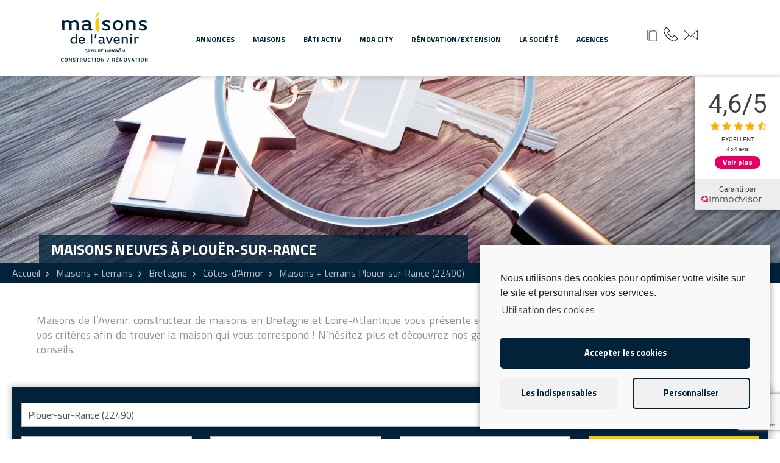

--- FILE ---
content_type: text/html; charset=UTF-8
request_url: https://www.maisonsdelavenir.com/annonces/maisons-neuves/bretagne/cotes-d-armor/plouer-sur-rance-22490/
body_size: 98931
content:
<!DOCTYPE html> <!--[if lt IE 7]><html class="no-js ie ie6 lt-ie9 lt-ie8 lt-ie7" lang="fr-FR"> <![endif]--> <!--[if IE 7]><html class="no-js ie ie7 lt-ie9 lt-ie8" lang="fr-FR"> <![endif]--> <!--[if IE 8]><html class="no-js ie ie8 lt-ie9" lang="fr-FR"> <![endif]--> <!--[if gt IE 8]><!--><html
 class="no-js" lang="fr-FR"> <!--<![endif]--><head><meta charset="UTF-8" /><title> Maison à construire à Plouër-sur-Rance - Maisons de l&#039;avenir</title><meta http-equiv="Content-Type" content="text/html; charset=UTF-8" /><meta http-equiv="X-UA-Compatible" content="IE=edge" /><meta name="viewport" content="width=device-width, initial-scale=1.0" /><link rel="icon" href="https://www.maisonsdelavenir.com/wp-content/themes/maisons-avenir/assets/images/favicon.png" /><meta name='robots' content='max-image-preview:large, index,follow' /><meta name="description" content="Maisons de l&#039;Avenir sélectionne chaque jour des terrains à la vente et vous propose ici un modèle de maison neuve adapté." /><link rel="canonical" href="https://www.maisonsdelavenir.com/annonces/maisons-neuves/bretagne/cotes-d-armor/plouer-sur-rance-22490/" /><meta property="og:locale" content="fr_FR" /><meta property="og:type" content="website" /><meta property="og:title" content="Annonces - Maisons de l&#039;Avenir" /><meta property="og:url" content="https://www.maisonsdelavenir.com/annonces/" /><meta property="og:site_name" content="Maisons de l&#039;Avenir" /><style media="all">@charset "UTF-8";.wp-block-archives{box-sizing:border-box}.wp-block-archives-dropdown label{display:block}.wp-block-avatar{line-height:0}.wp-block-avatar,.wp-block-avatar img{box-sizing:border-box}.wp-block-avatar.aligncenter{text-align:center}.wp-block-audio{box-sizing:border-box}.wp-block-audio :where(figcaption){margin-bottom:1em;margin-top:.5em}.wp-block-audio audio{min-width:300px;width:100%}.wp-block-button__link{box-sizing:border-box;cursor:pointer;display:inline-block;text-align:center;word-break:break-word}.wp-block-button__link.aligncenter{text-align:center}.wp-block-button__link.alignright{text-align:right}:where(.wp-block-button__link){border-radius:9999px;box-shadow:none;padding:calc(.667em + 2px) calc(1.333em + 2px);text-decoration:none}.wp-block-button[style*=text-decoration] .wp-block-button__link{text-decoration:inherit}.wp-block-buttons>.wp-block-button.has-custom-width{max-width:none}.wp-block-buttons>.wp-block-button.has-custom-width .wp-block-button__link{width:100%}.wp-block-buttons>.wp-block-button.has-custom-font-size .wp-block-button__link{font-size:inherit}.wp-block-buttons>.wp-block-button.wp-block-button__width-25{width:calc(25% - var(--wp--style--block-gap, .5em)*.75)}.wp-block-buttons>.wp-block-button.wp-block-button__width-50{width:calc(50% - var(--wp--style--block-gap, .5em)*.5)}.wp-block-buttons>.wp-block-button.wp-block-button__width-75{width:calc(75% - var(--wp--style--block-gap, .5em)*.25)}.wp-block-buttons>.wp-block-button.wp-block-button__width-100{flex-basis:100%;width:100%}.wp-block-buttons.is-vertical>.wp-block-button.wp-block-button__width-25{width:25%}.wp-block-buttons.is-vertical>.wp-block-button.wp-block-button__width-50{width:50%}.wp-block-buttons.is-vertical>.wp-block-button.wp-block-button__width-75{width:75%}.wp-block-button.is-style-squared,.wp-block-button__link.wp-block-button.is-style-squared{border-radius:0}.wp-block-button.no-border-radius,.wp-block-button__link.no-border-radius{border-radius:0!important}:root :where(.wp-block-button .wp-block-button__link.is-style-outline),:root :where(.wp-block-button.is-style-outline>.wp-block-button__link){border:2px solid;padding:.667em 1.333em}:root :where(.wp-block-button .wp-block-button__link.is-style-outline:not(.has-text-color)),:root :where(.wp-block-button.is-style-outline>.wp-block-button__link:not(.has-text-color)){color:currentColor}:root :where(.wp-block-button .wp-block-button__link.is-style-outline:not(.has-background)),:root :where(.wp-block-button.is-style-outline>.wp-block-button__link:not(.has-background)){background-color:initial;background-image:none}.wp-block-buttons.is-vertical{flex-direction:column}.wp-block-buttons.is-vertical>.wp-block-button:last-child{margin-bottom:0}.wp-block-buttons>.wp-block-button{display:inline-block;margin:0}.wp-block-buttons.is-content-justification-left{justify-content:flex-start}.wp-block-buttons.is-content-justification-left.is-vertical{align-items:flex-start}.wp-block-buttons.is-content-justification-center{justify-content:center}.wp-block-buttons.is-content-justification-center.is-vertical{align-items:center}.wp-block-buttons.is-content-justification-right{justify-content:flex-end}.wp-block-buttons.is-content-justification-right.is-vertical{align-items:flex-end}.wp-block-buttons.is-content-justification-space-between{justify-content:space-between}.wp-block-buttons.aligncenter{text-align:center}.wp-block-buttons:not(.is-content-justification-space-between,.is-content-justification-right,.is-content-justification-left,.is-content-justification-center) .wp-block-button.aligncenter{margin-left:auto;margin-right:auto;width:100%}.wp-block-buttons[style*=text-decoration] .wp-block-button,.wp-block-buttons[style*=text-decoration] .wp-block-button__link{text-decoration:inherit}.wp-block-buttons.has-custom-font-size .wp-block-button__link{font-size:inherit}.wp-block-button.aligncenter,.wp-block-calendar{text-align:center}.wp-block-calendar td,.wp-block-calendar th{border:1px solid;padding:.25em}.wp-block-calendar th{font-weight:400}.wp-block-calendar caption{background-color:inherit}.wp-block-calendar table{border-collapse:collapse;width:100%}.wp-block-calendar table:where(:not(.has-text-color)){color:#40464d}.wp-block-calendar table:where(:not(.has-text-color)) td,.wp-block-calendar table:where(:not(.has-text-color)) th{border-color:#ddd}.wp-block-calendar table.has-background th{background-color:inherit}.wp-block-calendar table.has-text-color th{color:inherit}:where(.wp-block-calendar table:not(.has-background) th){background:#ddd}.wp-block-categories{box-sizing:border-box}.wp-block-categories.alignleft{margin-right:2em}.wp-block-categories.alignright{margin-left:2em}.wp-block-categories.wp-block-categories-dropdown.aligncenter{text-align:center}.wp-block-code{box-sizing:border-box}.wp-block-code code{display:block;font-family:inherit;overflow-wrap:break-word;white-space:pre-wrap}.wp-block-columns{align-items:normal!important;box-sizing:border-box;display:flex;flex-wrap:wrap!important}@media (min-width:782px){.wp-block-columns{flex-wrap:nowrap!important}}.wp-block-columns.are-vertically-aligned-top{align-items:flex-start}.wp-block-columns.are-vertically-aligned-center{align-items:center}.wp-block-columns.are-vertically-aligned-bottom{align-items:flex-end}@media (max-width:781px){.wp-block-columns:not(.is-not-stacked-on-mobile)>.wp-block-column{flex-basis:100%!important}}@media (min-width:782px){.wp-block-columns:not(.is-not-stacked-on-mobile)>.wp-block-column{flex-basis:0;flex-grow:1}.wp-block-columns:not(.is-not-stacked-on-mobile)>.wp-block-column[style*=flex-basis]{flex-grow:0}}.wp-block-columns.is-not-stacked-on-mobile{flex-wrap:nowrap!important}.wp-block-columns.is-not-stacked-on-mobile>.wp-block-column{flex-basis:0;flex-grow:1}.wp-block-columns.is-not-stacked-on-mobile>.wp-block-column[style*=flex-basis]{flex-grow:0}:where(.wp-block-columns){margin-bottom:1.75em}:where(.wp-block-columns.has-background){padding:1.25em 2.375em}.wp-block-column{flex-grow:1;min-width:0;overflow-wrap:break-word;word-break:break-word}.wp-block-column.is-vertically-aligned-top{align-self:flex-start}.wp-block-column.is-vertically-aligned-center{align-self:center}.wp-block-column.is-vertically-aligned-bottom{align-self:flex-end}.wp-block-column.is-vertically-aligned-stretch{align-self:stretch}.wp-block-column.is-vertically-aligned-bottom,.wp-block-column.is-vertically-aligned-center,.wp-block-column.is-vertically-aligned-top{width:100%}.wp-block-post-comments{box-sizing:border-box}.wp-block-post-comments .alignleft{float:left}.wp-block-post-comments .alignright{float:right}.wp-block-post-comments .navigation:after{clear:both;content:"";display:table}.wp-block-post-comments .commentlist{clear:both;list-style:none;margin:0;padding:0}.wp-block-post-comments .commentlist .comment{min-height:2.25em;padding-left:3.25em}.wp-block-post-comments .commentlist .comment p{font-size:1em;line-height:1.8;margin:1em 0}.wp-block-post-comments .commentlist .children{list-style:none;margin:0;padding:0}.wp-block-post-comments .comment-author{line-height:1.5}.wp-block-post-comments .comment-author .avatar{border-radius:1.5em;display:block;float:left;height:2.5em;margin-right:.75em;margin-top:.5em;width:2.5em}.wp-block-post-comments .comment-author cite{font-style:normal}.wp-block-post-comments .comment-meta{font-size:.875em;line-height:1.5}.wp-block-post-comments .comment-meta b{font-weight:400}.wp-block-post-comments .comment-meta .comment-awaiting-moderation{display:block;margin-bottom:1em;margin-top:1em}.wp-block-post-comments .comment-body .commentmetadata{font-size:.875em}.wp-block-post-comments .comment-form-author label,.wp-block-post-comments .comment-form-comment label,.wp-block-post-comments .comment-form-email label,.wp-block-post-comments .comment-form-url label{display:block;margin-bottom:.25em}.wp-block-post-comments .comment-form input:not([type=submit]):not([type=checkbox]),.wp-block-post-comments .comment-form textarea{box-sizing:border-box;display:block;width:100%}.wp-block-post-comments .comment-form-cookies-consent{display:flex;gap:.25em}.wp-block-post-comments .comment-form-cookies-consent #wp-comment-cookies-consent{margin-top:.35em}.wp-block-post-comments .comment-reply-title{margin-bottom:0}.wp-block-post-comments .comment-reply-title :where(small){font-size:var(--wp--preset--font-size--medium,smaller);margin-left:.5em}.wp-block-post-comments .reply{font-size:.875em;margin-bottom:1.4em}.wp-block-post-comments input:not([type=submit]),.wp-block-post-comments textarea{border:1px solid #949494;font-family:inherit;font-size:1em}.wp-block-post-comments input:not([type=submit]):not([type=checkbox]),.wp-block-post-comments textarea{padding:calc(.667em + 2px)}:where(.wp-block-post-comments input[type=submit]){border:none}.wp-block-comments-pagination>.wp-block-comments-pagination-next,.wp-block-comments-pagination>.wp-block-comments-pagination-numbers,.wp-block-comments-pagination>.wp-block-comments-pagination-previous{margin-bottom:.5em;margin-right:.5em}.wp-block-comments-pagination>.wp-block-comments-pagination-next:last-child,.wp-block-comments-pagination>.wp-block-comments-pagination-numbers:last-child,.wp-block-comments-pagination>.wp-block-comments-pagination-previous:last-child{margin-right:0}.wp-block-comments-pagination .wp-block-comments-pagination-previous-arrow{display:inline-block;margin-right:1ch}.wp-block-comments-pagination .wp-block-comments-pagination-previous-arrow:not(.is-arrow-chevron){transform:scaleX(1)}.wp-block-comments-pagination .wp-block-comments-pagination-next-arrow{display:inline-block;margin-left:1ch}.wp-block-comments-pagination .wp-block-comments-pagination-next-arrow:not(.is-arrow-chevron){transform:scaleX(1)}.wp-block-comments-pagination.aligncenter{justify-content:center}.wp-block-comment-template{box-sizing:border-box;list-style:none;margin-bottom:0;max-width:100%;padding:0}.wp-block-comment-template li{clear:both}.wp-block-comment-template ol{list-style:none;margin-bottom:0;max-width:100%;padding-left:2rem}.wp-block-comment-template.alignleft{float:left}.wp-block-comment-template.aligncenter{margin-left:auto;margin-right:auto;width:-moz-fit-content;width:fit-content}.wp-block-comment-template.alignright{float:right}.wp-block-cover,.wp-block-cover-image{align-items:center;background-position:50%;box-sizing:border-box;display:flex;justify-content:center;min-height:430px;overflow:hidden;overflow:clip;padding:1em;position:relative}.wp-block-cover .has-background-dim:not([class*=-background-color]),.wp-block-cover-image .has-background-dim:not([class*=-background-color]),.wp-block-cover-image.has-background-dim:not([class*=-background-color]),.wp-block-cover.has-background-dim:not([class*=-background-color]){background-color:#000}.wp-block-cover .has-background-dim.has-background-gradient,.wp-block-cover-image .has-background-dim.has-background-gradient{background-color:initial}.wp-block-cover-image.has-background-dim:before,.wp-block-cover.has-background-dim:before{background-color:inherit;content:""}.wp-block-cover .wp-block-cover__background,.wp-block-cover .wp-block-cover__gradient-background,.wp-block-cover-image .wp-block-cover__background,.wp-block-cover-image .wp-block-cover__gradient-background,.wp-block-cover-image.has-background-dim:not(.has-background-gradient):before,.wp-block-cover.has-background-dim:not(.has-background-gradient):before{bottom:0;left:0;opacity:.5;position:absolute;right:0;top:0;z-index:1}.wp-block-cover-image.has-background-dim.has-background-dim-10 .wp-block-cover__background,.wp-block-cover-image.has-background-dim.has-background-dim-10 .wp-block-cover__gradient-background,.wp-block-cover-image.has-background-dim.has-background-dim-10:not(.has-background-gradient):before,.wp-block-cover.has-background-dim.has-background-dim-10 .wp-block-cover__background,.wp-block-cover.has-background-dim.has-background-dim-10 .wp-block-cover__gradient-background,.wp-block-cover.has-background-dim.has-background-dim-10:not(.has-background-gradient):before{opacity:.1}.wp-block-cover-image.has-background-dim.has-background-dim-20 .wp-block-cover__background,.wp-block-cover-image.has-background-dim.has-background-dim-20 .wp-block-cover__gradient-background,.wp-block-cover-image.has-background-dim.has-background-dim-20:not(.has-background-gradient):before,.wp-block-cover.has-background-dim.has-background-dim-20 .wp-block-cover__background,.wp-block-cover.has-background-dim.has-background-dim-20 .wp-block-cover__gradient-background,.wp-block-cover.has-background-dim.has-background-dim-20:not(.has-background-gradient):before{opacity:.2}.wp-block-cover-image.has-background-dim.has-background-dim-30 .wp-block-cover__background,.wp-block-cover-image.has-background-dim.has-background-dim-30 .wp-block-cover__gradient-background,.wp-block-cover-image.has-background-dim.has-background-dim-30:not(.has-background-gradient):before,.wp-block-cover.has-background-dim.has-background-dim-30 .wp-block-cover__background,.wp-block-cover.has-background-dim.has-background-dim-30 .wp-block-cover__gradient-background,.wp-block-cover.has-background-dim.has-background-dim-30:not(.has-background-gradient):before{opacity:.3}.wp-block-cover-image.has-background-dim.has-background-dim-40 .wp-block-cover__background,.wp-block-cover-image.has-background-dim.has-background-dim-40 .wp-block-cover__gradient-background,.wp-block-cover-image.has-background-dim.has-background-dim-40:not(.has-background-gradient):before,.wp-block-cover.has-background-dim.has-background-dim-40 .wp-block-cover__background,.wp-block-cover.has-background-dim.has-background-dim-40 .wp-block-cover__gradient-background,.wp-block-cover.has-background-dim.has-background-dim-40:not(.has-background-gradient):before{opacity:.4}.wp-block-cover-image.has-background-dim.has-background-dim-50 .wp-block-cover__background,.wp-block-cover-image.has-background-dim.has-background-dim-50 .wp-block-cover__gradient-background,.wp-block-cover-image.has-background-dim.has-background-dim-50:not(.has-background-gradient):before,.wp-block-cover.has-background-dim.has-background-dim-50 .wp-block-cover__background,.wp-block-cover.has-background-dim.has-background-dim-50 .wp-block-cover__gradient-background,.wp-block-cover.has-background-dim.has-background-dim-50:not(.has-background-gradient):before{opacity:.5}.wp-block-cover-image.has-background-dim.has-background-dim-60 .wp-block-cover__background,.wp-block-cover-image.has-background-dim.has-background-dim-60 .wp-block-cover__gradient-background,.wp-block-cover-image.has-background-dim.has-background-dim-60:not(.has-background-gradient):before,.wp-block-cover.has-background-dim.has-background-dim-60 .wp-block-cover__background,.wp-block-cover.has-background-dim.has-background-dim-60 .wp-block-cover__gradient-background,.wp-block-cover.has-background-dim.has-background-dim-60:not(.has-background-gradient):before{opacity:.6}.wp-block-cover-image.has-background-dim.has-background-dim-70 .wp-block-cover__background,.wp-block-cover-image.has-background-dim.has-background-dim-70 .wp-block-cover__gradient-background,.wp-block-cover-image.has-background-dim.has-background-dim-70:not(.has-background-gradient):before,.wp-block-cover.has-background-dim.has-background-dim-70 .wp-block-cover__background,.wp-block-cover.has-background-dim.has-background-dim-70 .wp-block-cover__gradient-background,.wp-block-cover.has-background-dim.has-background-dim-70:not(.has-background-gradient):before{opacity:.7}.wp-block-cover-image.has-background-dim.has-background-dim-80 .wp-block-cover__background,.wp-block-cover-image.has-background-dim.has-background-dim-80 .wp-block-cover__gradient-background,.wp-block-cover-image.has-background-dim.has-background-dim-80:not(.has-background-gradient):before,.wp-block-cover.has-background-dim.has-background-dim-80 .wp-block-cover__background,.wp-block-cover.has-background-dim.has-background-dim-80 .wp-block-cover__gradient-background,.wp-block-cover.has-background-dim.has-background-dim-80:not(.has-background-gradient):before{opacity:.8}.wp-block-cover-image.has-background-dim.has-background-dim-90 .wp-block-cover__background,.wp-block-cover-image.has-background-dim.has-background-dim-90 .wp-block-cover__gradient-background,.wp-block-cover-image.has-background-dim.has-background-dim-90:not(.has-background-gradient):before,.wp-block-cover.has-background-dim.has-background-dim-90 .wp-block-cover__background,.wp-block-cover.has-background-dim.has-background-dim-90 .wp-block-cover__gradient-background,.wp-block-cover.has-background-dim.has-background-dim-90:not(.has-background-gradient):before{opacity:.9}.wp-block-cover-image.has-background-dim.has-background-dim-100 .wp-block-cover__background,.wp-block-cover-image.has-background-dim.has-background-dim-100 .wp-block-cover__gradient-background,.wp-block-cover-image.has-background-dim.has-background-dim-100:not(.has-background-gradient):before,.wp-block-cover.has-background-dim.has-background-dim-100 .wp-block-cover__background,.wp-block-cover.has-background-dim.has-background-dim-100 .wp-block-cover__gradient-background,.wp-block-cover.has-background-dim.has-background-dim-100:not(.has-background-gradient):before{opacity:1}.wp-block-cover .wp-block-cover__background.has-background-dim.has-background-dim-0,.wp-block-cover .wp-block-cover__gradient-background.has-background-dim.has-background-dim-0,.wp-block-cover-image .wp-block-cover__background.has-background-dim.has-background-dim-0,.wp-block-cover-image .wp-block-cover__gradient-background.has-background-dim.has-background-dim-0{opacity:0}.wp-block-cover .wp-block-cover__background.has-background-dim.has-background-dim-10,.wp-block-cover .wp-block-cover__gradient-background.has-background-dim.has-background-dim-10,.wp-block-cover-image .wp-block-cover__background.has-background-dim.has-background-dim-10,.wp-block-cover-image .wp-block-cover__gradient-background.has-background-dim.has-background-dim-10{opacity:.1}.wp-block-cover .wp-block-cover__background.has-background-dim.has-background-dim-20,.wp-block-cover .wp-block-cover__gradient-background.has-background-dim.has-background-dim-20,.wp-block-cover-image .wp-block-cover__background.has-background-dim.has-background-dim-20,.wp-block-cover-image .wp-block-cover__gradient-background.has-background-dim.has-background-dim-20{opacity:.2}.wp-block-cover .wp-block-cover__background.has-background-dim.has-background-dim-30,.wp-block-cover .wp-block-cover__gradient-background.has-background-dim.has-background-dim-30,.wp-block-cover-image .wp-block-cover__background.has-background-dim.has-background-dim-30,.wp-block-cover-image .wp-block-cover__gradient-background.has-background-dim.has-background-dim-30{opacity:.3}.wp-block-cover .wp-block-cover__background.has-background-dim.has-background-dim-40,.wp-block-cover .wp-block-cover__gradient-background.has-background-dim.has-background-dim-40,.wp-block-cover-image .wp-block-cover__background.has-background-dim.has-background-dim-40,.wp-block-cover-image .wp-block-cover__gradient-background.has-background-dim.has-background-dim-40{opacity:.4}.wp-block-cover .wp-block-cover__background.has-background-dim.has-background-dim-50,.wp-block-cover .wp-block-cover__gradient-background.has-background-dim.has-background-dim-50,.wp-block-cover-image .wp-block-cover__background.has-background-dim.has-background-dim-50,.wp-block-cover-image .wp-block-cover__gradient-background.has-background-dim.has-background-dim-50{opacity:.5}.wp-block-cover .wp-block-cover__background.has-background-dim.has-background-dim-60,.wp-block-cover .wp-block-cover__gradient-background.has-background-dim.has-background-dim-60,.wp-block-cover-image .wp-block-cover__background.has-background-dim.has-background-dim-60,.wp-block-cover-image .wp-block-cover__gradient-background.has-background-dim.has-background-dim-60{opacity:.6}.wp-block-cover .wp-block-cover__background.has-background-dim.has-background-dim-70,.wp-block-cover .wp-block-cover__gradient-background.has-background-dim.has-background-dim-70,.wp-block-cover-image .wp-block-cover__background.has-background-dim.has-background-dim-70,.wp-block-cover-image .wp-block-cover__gradient-background.has-background-dim.has-background-dim-70{opacity:.7}.wp-block-cover .wp-block-cover__background.has-background-dim.has-background-dim-80,.wp-block-cover .wp-block-cover__gradient-background.has-background-dim.has-background-dim-80,.wp-block-cover-image .wp-block-cover__background.has-background-dim.has-background-dim-80,.wp-block-cover-image .wp-block-cover__gradient-background.has-background-dim.has-background-dim-80{opacity:.8}.wp-block-cover .wp-block-cover__background.has-background-dim.has-background-dim-90,.wp-block-cover .wp-block-cover__gradient-background.has-background-dim.has-background-dim-90,.wp-block-cover-image .wp-block-cover__background.has-background-dim.has-background-dim-90,.wp-block-cover-image .wp-block-cover__gradient-background.has-background-dim.has-background-dim-90{opacity:.9}.wp-block-cover .wp-block-cover__background.has-background-dim.has-background-dim-100,.wp-block-cover .wp-block-cover__gradient-background.has-background-dim.has-background-dim-100,.wp-block-cover-image .wp-block-cover__background.has-background-dim.has-background-dim-100,.wp-block-cover-image .wp-block-cover__gradient-background.has-background-dim.has-background-dim-100{opacity:1}.wp-block-cover-image.alignleft,.wp-block-cover-image.alignright,.wp-block-cover.alignleft,.wp-block-cover.alignright{max-width:420px;width:100%}.wp-block-cover-image.aligncenter,.wp-block-cover-image.alignleft,.wp-block-cover-image.alignright,.wp-block-cover.aligncenter,.wp-block-cover.alignleft,.wp-block-cover.alignright{display:flex}.wp-block-cover .wp-block-cover__inner-container,.wp-block-cover-image .wp-block-cover__inner-container{color:inherit;width:100%;z-index:1}.wp-block-cover-image.is-position-top-left,.wp-block-cover.is-position-top-left{align-items:flex-start;justify-content:flex-start}.wp-block-cover-image.is-position-top-center,.wp-block-cover.is-position-top-center{align-items:flex-start;justify-content:center}.wp-block-cover-image.is-position-top-right,.wp-block-cover.is-position-top-right{align-items:flex-start;justify-content:flex-end}.wp-block-cover-image.is-position-center-left,.wp-block-cover.is-position-center-left{align-items:center;justify-content:flex-start}.wp-block-cover-image.is-position-center-center,.wp-block-cover.is-position-center-center{align-items:center;justify-content:center}.wp-block-cover-image.is-position-center-right,.wp-block-cover.is-position-center-right{align-items:center;justify-content:flex-end}.wp-block-cover-image.is-position-bottom-left,.wp-block-cover.is-position-bottom-left{align-items:flex-end;justify-content:flex-start}.wp-block-cover-image.is-position-bottom-center,.wp-block-cover.is-position-bottom-center{align-items:flex-end;justify-content:center}.wp-block-cover-image.is-position-bottom-right,.wp-block-cover.is-position-bottom-right{align-items:flex-end;justify-content:flex-end}.wp-block-cover-image.has-custom-content-position.has-custom-content-position .wp-block-cover__inner-container,.wp-block-cover.has-custom-content-position.has-custom-content-position .wp-block-cover__inner-container{margin:0}.wp-block-cover-image.has-custom-content-position.has-custom-content-position.is-position-bottom-left .wp-block-cover__inner-container,.wp-block-cover-image.has-custom-content-position.has-custom-content-position.is-position-bottom-right .wp-block-cover__inner-container,.wp-block-cover-image.has-custom-content-position.has-custom-content-position.is-position-center-left .wp-block-cover__inner-container,.wp-block-cover-image.has-custom-content-position.has-custom-content-position.is-position-center-right .wp-block-cover__inner-container,.wp-block-cover-image.has-custom-content-position.has-custom-content-position.is-position-top-left .wp-block-cover__inner-container,.wp-block-cover-image.has-custom-content-position.has-custom-content-position.is-position-top-right .wp-block-cover__inner-container,.wp-block-cover.has-custom-content-position.has-custom-content-position.is-position-bottom-left .wp-block-cover__inner-container,.wp-block-cover.has-custom-content-position.has-custom-content-position.is-position-bottom-right .wp-block-cover__inner-container,.wp-block-cover.has-custom-content-position.has-custom-content-position.is-position-center-left .wp-block-cover__inner-container,.wp-block-cover.has-custom-content-position.has-custom-content-position.is-position-center-right .wp-block-cover__inner-container,.wp-block-cover.has-custom-content-position.has-custom-content-position.is-position-top-left .wp-block-cover__inner-container,.wp-block-cover.has-custom-content-position.has-custom-content-position.is-position-top-right .wp-block-cover__inner-container{margin:0;width:auto}.wp-block-cover .wp-block-cover__image-background,.wp-block-cover video.wp-block-cover__video-background,.wp-block-cover-image .wp-block-cover__image-background,.wp-block-cover-image video.wp-block-cover__video-background{border:none;bottom:0;box-shadow:none;height:100%;left:0;margin:0;max-height:none;max-width:none;object-fit:cover;outline:none;padding:0;position:absolute;right:0;top:0;width:100%}.wp-block-cover-image.has-parallax,.wp-block-cover.has-parallax,.wp-block-cover__image-background.has-parallax,video.wp-block-cover__video-background.has-parallax{background-attachment:fixed;background-repeat:no-repeat;background-size:cover}@supports (-webkit-touch-callout:inherit){.wp-block-cover-image.has-parallax,.wp-block-cover.has-parallax,.wp-block-cover__image-background.has-parallax,video.wp-block-cover__video-background.has-parallax{background-attachment:scroll}}@media (prefers-reduced-motion:reduce){.wp-block-cover-image.has-parallax,.wp-block-cover.has-parallax,.wp-block-cover__image-background.has-parallax,video.wp-block-cover__video-background.has-parallax{background-attachment:scroll}}.wp-block-cover-image.is-repeated,.wp-block-cover.is-repeated,.wp-block-cover__image-background.is-repeated,video.wp-block-cover__video-background.is-repeated{background-repeat:repeat;background-size:auto}.wp-block-cover__image-background,.wp-block-cover__video-background{z-index:0}.wp-block-cover-image-text,.wp-block-cover-image-text a,.wp-block-cover-image-text a:active,.wp-block-cover-image-text a:focus,.wp-block-cover-image-text a:hover,.wp-block-cover-text,.wp-block-cover-text a,.wp-block-cover-text a:active,.wp-block-cover-text a:focus,.wp-block-cover-text a:hover,section.wp-block-cover-image h2,section.wp-block-cover-image h2 a,section.wp-block-cover-image h2 a:active,section.wp-block-cover-image h2 a:focus,section.wp-block-cover-image h2 a:hover{color:#fff}.wp-block-cover-image .wp-block-cover.has-left-content{justify-content:flex-start}.wp-block-cover-image .wp-block-cover.has-right-content{justify-content:flex-end}.wp-block-cover-image.has-left-content .wp-block-cover-image-text,.wp-block-cover.has-left-content .wp-block-cover-text,section.wp-block-cover-image.has-left-content>h2{margin-left:0;text-align:left}.wp-block-cover-image.has-right-content .wp-block-cover-image-text,.wp-block-cover.has-right-content .wp-block-cover-text,section.wp-block-cover-image.has-right-content>h2{margin-right:0;text-align:right}.wp-block-cover .wp-block-cover-text,.wp-block-cover-image .wp-block-cover-image-text,section.wp-block-cover-image>h2{font-size:2em;line-height:1.25;margin-bottom:0;max-width:840px;padding:.44em;text-align:center;z-index:1}:where(.wp-block-cover-image:not(.has-text-color)),:where(.wp-block-cover:not(.has-text-color)){color:#fff}:where(.wp-block-cover-image.is-light:not(.has-text-color)),:where(.wp-block-cover.is-light:not(.has-text-color)){color:#000}:root :where(.wp-block-cover h1:not(.has-text-color)),:root :where(.wp-block-cover h2:not(.has-text-color)),:root :where(.wp-block-cover h3:not(.has-text-color)),:root :where(.wp-block-cover h4:not(.has-text-color)),:root :where(.wp-block-cover h5:not(.has-text-color)),:root :where(.wp-block-cover h6:not(.has-text-color)),:root :where(.wp-block-cover p:not(.has-text-color)){color:inherit}.wp-block-details{box-sizing:border-box}.wp-block-details summary{cursor:pointer}.wp-block-embed.alignleft,.wp-block-embed.alignright,.wp-block[data-align=left]>[data-type="core/embed"],.wp-block[data-align=right]>[data-type="core/embed"]{max-width:360px;width:100%}.wp-block-embed.alignleft .wp-block-embed__wrapper,.wp-block-embed.alignright .wp-block-embed__wrapper,.wp-block[data-align=left]>[data-type="core/embed"] .wp-block-embed__wrapper,.wp-block[data-align=right]>[data-type="core/embed"] .wp-block-embed__wrapper{min-width:280px}.wp-block-cover .wp-block-embed{min-height:240px;min-width:320px}.wp-block-embed{overflow-wrap:break-word}.wp-block-embed :where(figcaption){margin-bottom:1em;margin-top:.5em}.wp-block-embed iframe{max-width:100%}.wp-block-embed__wrapper{position:relative}.wp-embed-responsive .wp-has-aspect-ratio .wp-block-embed__wrapper:before{content:"";display:block;padding-top:50%}.wp-embed-responsive .wp-has-aspect-ratio iframe{bottom:0;height:100%;left:0;position:absolute;right:0;top:0;width:100%}.wp-embed-responsive .wp-embed-aspect-21-9 .wp-block-embed__wrapper:before{padding-top:42.85%}.wp-embed-responsive .wp-embed-aspect-18-9 .wp-block-embed__wrapper:before{padding-top:50%}.wp-embed-responsive .wp-embed-aspect-16-9 .wp-block-embed__wrapper:before{padding-top:56.25%}.wp-embed-responsive .wp-embed-aspect-4-3 .wp-block-embed__wrapper:before{padding-top:75%}.wp-embed-responsive .wp-embed-aspect-1-1 .wp-block-embed__wrapper:before{padding-top:100%}.wp-embed-responsive .wp-embed-aspect-9-16 .wp-block-embed__wrapper:before{padding-top:177.77%}.wp-embed-responsive .wp-embed-aspect-1-2 .wp-block-embed__wrapper:before{padding-top:200%}.wp-block-file{box-sizing:border-box}.wp-block-file:not(.wp-element-button){font-size:.8em}.wp-block-file.aligncenter{text-align:center}.wp-block-file.alignright{text-align:right}.wp-block-file *+.wp-block-file__button{margin-left:.75em}:where(.wp-block-file){margin-bottom:1.5em}.wp-block-file__embed{margin-bottom:1em}:where(.wp-block-file__button){border-radius:2em;display:inline-block;padding:.5em 1em}:where(.wp-block-file__button):is(a):active,:where(.wp-block-file__button):is(a):focus,:where(.wp-block-file__button):is(a):hover,:where(.wp-block-file__button):is(a):visited{box-shadow:none;color:#fff;opacity:.85;text-decoration:none}.wp-block-form-input__label{display:flex;flex-direction:column;gap:.25em;margin-bottom:.5em;width:100%}.wp-block-form-input__label.is-label-inline{align-items:center;flex-direction:row;gap:.5em}.wp-block-form-input__label.is-label-inline .wp-block-form-input__label-content{margin-bottom:.5em}.wp-block-form-input__label:has(input[type=checkbox]){flex-direction:row-reverse;width:-moz-fit-content;width:fit-content}.wp-block-form-input__label-content{width:-moz-fit-content;width:fit-content}.wp-block-form-input__input{font-size:1em;margin-bottom:.5em;padding:0 .5em}.wp-block-form-input__input[type=date],.wp-block-form-input__input[type=datetime-local],.wp-block-form-input__input[type=datetime],.wp-block-form-input__input[type=email],.wp-block-form-input__input[type=month],.wp-block-form-input__input[type=number],.wp-block-form-input__input[type=password],.wp-block-form-input__input[type=search],.wp-block-form-input__input[type=tel],.wp-block-form-input__input[type=text],.wp-block-form-input__input[type=time],.wp-block-form-input__input[type=url],.wp-block-form-input__input[type=week]{border:1px solid;line-height:2;min-height:2em}textarea.wp-block-form-input__input{min-height:10em}.blocks-gallery-grid:not(.has-nested-images),.wp-block-gallery:not(.has-nested-images){display:flex;flex-wrap:wrap;list-style-type:none;margin:0;padding:0}.blocks-gallery-grid:not(.has-nested-images) .blocks-gallery-image,.blocks-gallery-grid:not(.has-nested-images) .blocks-gallery-item,.wp-block-gallery:not(.has-nested-images) .blocks-gallery-image,.wp-block-gallery:not(.has-nested-images) .blocks-gallery-item{display:flex;flex-direction:column;flex-grow:1;justify-content:center;margin:0 1em 1em 0;position:relative;width:calc(50% - 1em)}.blocks-gallery-grid:not(.has-nested-images) .blocks-gallery-image:nth-of-type(2n),.blocks-gallery-grid:not(.has-nested-images) .blocks-gallery-item:nth-of-type(2n),.wp-block-gallery:not(.has-nested-images) .blocks-gallery-image:nth-of-type(2n),.wp-block-gallery:not(.has-nested-images) .blocks-gallery-item:nth-of-type(2n){margin-right:0}.blocks-gallery-grid:not(.has-nested-images) .blocks-gallery-image figure,.blocks-gallery-grid:not(.has-nested-images) .blocks-gallery-item figure,.wp-block-gallery:not(.has-nested-images) .blocks-gallery-image figure,.wp-block-gallery:not(.has-nested-images) .blocks-gallery-item figure{align-items:flex-end;display:flex;height:100%;justify-content:flex-start;margin:0}.blocks-gallery-grid:not(.has-nested-images) .blocks-gallery-image img,.blocks-gallery-grid:not(.has-nested-images) .blocks-gallery-item img,.wp-block-gallery:not(.has-nested-images) .blocks-gallery-image img,.wp-block-gallery:not(.has-nested-images) .blocks-gallery-item img{display:block;height:auto;max-width:100%;width:auto}.blocks-gallery-grid:not(.has-nested-images) .blocks-gallery-image figcaption,.blocks-gallery-grid:not(.has-nested-images) .blocks-gallery-item figcaption,.wp-block-gallery:not(.has-nested-images) .blocks-gallery-image figcaption,.wp-block-gallery:not(.has-nested-images) .blocks-gallery-item figcaption{background:linear-gradient(0deg,#000000b3,#0000004d 70%,#0000);bottom:0;box-sizing:border-box;color:#fff;font-size:.8em;margin:0;max-height:100%;overflow:auto;padding:3em .77em .7em;position:absolute;text-align:center;width:100%;z-index:2}.blocks-gallery-grid:not(.has-nested-images) .blocks-gallery-image figcaption img,.blocks-gallery-grid:not(.has-nested-images) .blocks-gallery-item figcaption img,.wp-block-gallery:not(.has-nested-images) .blocks-gallery-image figcaption img,.wp-block-gallery:not(.has-nested-images) .blocks-gallery-item figcaption img{display:inline}.blocks-gallery-grid:not(.has-nested-images) figcaption,.wp-block-gallery:not(.has-nested-images) figcaption{flex-grow:1}.blocks-gallery-grid:not(.has-nested-images).is-cropped .blocks-gallery-image a,.blocks-gallery-grid:not(.has-nested-images).is-cropped .blocks-gallery-image img,.blocks-gallery-grid:not(.has-nested-images).is-cropped .blocks-gallery-item a,.blocks-gallery-grid:not(.has-nested-images).is-cropped .blocks-gallery-item img,.wp-block-gallery:not(.has-nested-images).is-cropped .blocks-gallery-image a,.wp-block-gallery:not(.has-nested-images).is-cropped .blocks-gallery-image img,.wp-block-gallery:not(.has-nested-images).is-cropped .blocks-gallery-item a,.wp-block-gallery:not(.has-nested-images).is-cropped .blocks-gallery-item img{flex:1;height:100%;object-fit:cover;width:100%}.blocks-gallery-grid:not(.has-nested-images).columns-1 .blocks-gallery-image,.blocks-gallery-grid:not(.has-nested-images).columns-1 .blocks-gallery-item,.wp-block-gallery:not(.has-nested-images).columns-1 .blocks-gallery-image,.wp-block-gallery:not(.has-nested-images).columns-1 .blocks-gallery-item{margin-right:0;width:100%}@media (min-width:600px){.blocks-gallery-grid:not(.has-nested-images).columns-3 .blocks-gallery-image,.blocks-gallery-grid:not(.has-nested-images).columns-3 .blocks-gallery-item,.wp-block-gallery:not(.has-nested-images).columns-3 .blocks-gallery-image,.wp-block-gallery:not(.has-nested-images).columns-3 .blocks-gallery-item{margin-right:1em;width:calc(33.33333% - .66667em)}.blocks-gallery-grid:not(.has-nested-images).columns-4 .blocks-gallery-image,.blocks-gallery-grid:not(.has-nested-images).columns-4 .blocks-gallery-item,.wp-block-gallery:not(.has-nested-images).columns-4 .blocks-gallery-image,.wp-block-gallery:not(.has-nested-images).columns-4 .blocks-gallery-item{margin-right:1em;width:calc(25% - .75em)}.blocks-gallery-grid:not(.has-nested-images).columns-5 .blocks-gallery-image,.blocks-gallery-grid:not(.has-nested-images).columns-5 .blocks-gallery-item,.wp-block-gallery:not(.has-nested-images).columns-5 .blocks-gallery-image,.wp-block-gallery:not(.has-nested-images).columns-5 .blocks-gallery-item{margin-right:1em;width:calc(20% - .8em)}.blocks-gallery-grid:not(.has-nested-images).columns-6 .blocks-gallery-image,.blocks-gallery-grid:not(.has-nested-images).columns-6 .blocks-gallery-item,.wp-block-gallery:not(.has-nested-images).columns-6 .blocks-gallery-image,.wp-block-gallery:not(.has-nested-images).columns-6 .blocks-gallery-item{margin-right:1em;width:calc(16.66667% - .83333em)}.blocks-gallery-grid:not(.has-nested-images).columns-7 .blocks-gallery-image,.blocks-gallery-grid:not(.has-nested-images).columns-7 .blocks-gallery-item,.wp-block-gallery:not(.has-nested-images).columns-7 .blocks-gallery-image,.wp-block-gallery:not(.has-nested-images).columns-7 .blocks-gallery-item{margin-right:1em;width:calc(14.28571% - .85714em)}.blocks-gallery-grid:not(.has-nested-images).columns-8 .blocks-gallery-image,.blocks-gallery-grid:not(.has-nested-images).columns-8 .blocks-gallery-item,.wp-block-gallery:not(.has-nested-images).columns-8 .blocks-gallery-image,.wp-block-gallery:not(.has-nested-images).columns-8 .blocks-gallery-item{margin-right:1em;width:calc(12.5% - .875em)}.blocks-gallery-grid:not(.has-nested-images).columns-1 .blocks-gallery-image:nth-of-type(1n),.blocks-gallery-grid:not(.has-nested-images).columns-1 .blocks-gallery-item:nth-of-type(1n),.blocks-gallery-grid:not(.has-nested-images).columns-2 .blocks-gallery-image:nth-of-type(2n),.blocks-gallery-grid:not(.has-nested-images).columns-2 .blocks-gallery-item:nth-of-type(2n),.blocks-gallery-grid:not(.has-nested-images).columns-3 .blocks-gallery-image:nth-of-type(3n),.blocks-gallery-grid:not(.has-nested-images).columns-3 .blocks-gallery-item:nth-of-type(3n),.blocks-gallery-grid:not(.has-nested-images).columns-4 .blocks-gallery-image:nth-of-type(4n),.blocks-gallery-grid:not(.has-nested-images).columns-4 .blocks-gallery-item:nth-of-type(4n),.blocks-gallery-grid:not(.has-nested-images).columns-5 .blocks-gallery-image:nth-of-type(5n),.blocks-gallery-grid:not(.has-nested-images).columns-5 .blocks-gallery-item:nth-of-type(5n),.blocks-gallery-grid:not(.has-nested-images).columns-6 .blocks-gallery-image:nth-of-type(6n),.blocks-gallery-grid:not(.has-nested-images).columns-6 .blocks-gallery-item:nth-of-type(6n),.blocks-gallery-grid:not(.has-nested-images).columns-7 .blocks-gallery-image:nth-of-type(7n),.blocks-gallery-grid:not(.has-nested-images).columns-7 .blocks-gallery-item:nth-of-type(7n),.blocks-gallery-grid:not(.has-nested-images).columns-8 .blocks-gallery-image:nth-of-type(8n),.blocks-gallery-grid:not(.has-nested-images).columns-8 .blocks-gallery-item:nth-of-type(8n),.wp-block-gallery:not(.has-nested-images).columns-1 .blocks-gallery-image:nth-of-type(1n),.wp-block-gallery:not(.has-nested-images).columns-1 .blocks-gallery-item:nth-of-type(1n),.wp-block-gallery:not(.has-nested-images).columns-2 .blocks-gallery-image:nth-of-type(2n),.wp-block-gallery:not(.has-nested-images).columns-2 .blocks-gallery-item:nth-of-type(2n),.wp-block-gallery:not(.has-nested-images).columns-3 .blocks-gallery-image:nth-of-type(3n),.wp-block-gallery:not(.has-nested-images).columns-3 .blocks-gallery-item:nth-of-type(3n),.wp-block-gallery:not(.has-nested-images).columns-4 .blocks-gallery-image:nth-of-type(4n),.wp-block-gallery:not(.has-nested-images).columns-4 .blocks-gallery-item:nth-of-type(4n),.wp-block-gallery:not(.has-nested-images).columns-5 .blocks-gallery-image:nth-of-type(5n),.wp-block-gallery:not(.has-nested-images).columns-5 .blocks-gallery-item:nth-of-type(5n),.wp-block-gallery:not(.has-nested-images).columns-6 .blocks-gallery-image:nth-of-type(6n),.wp-block-gallery:not(.has-nested-images).columns-6 .blocks-gallery-item:nth-of-type(6n),.wp-block-gallery:not(.has-nested-images).columns-7 .blocks-gallery-image:nth-of-type(7n),.wp-block-gallery:not(.has-nested-images).columns-7 .blocks-gallery-item:nth-of-type(7n),.wp-block-gallery:not(.has-nested-images).columns-8 .blocks-gallery-image:nth-of-type(8n),.wp-block-gallery:not(.has-nested-images).columns-8 .blocks-gallery-item:nth-of-type(8n){margin-right:0}}.blocks-gallery-grid:not(.has-nested-images) .blocks-gallery-image:last-child,.blocks-gallery-grid:not(.has-nested-images) .blocks-gallery-item:last-child,.wp-block-gallery:not(.has-nested-images) .blocks-gallery-image:last-child,.wp-block-gallery:not(.has-nested-images) .blocks-gallery-item:last-child{margin-right:0}.blocks-gallery-grid:not(.has-nested-images).alignleft,.blocks-gallery-grid:not(.has-nested-images).alignright,.wp-block-gallery:not(.has-nested-images).alignleft,.wp-block-gallery:not(.has-nested-images).alignright{max-width:420px;width:100%}.blocks-gallery-grid:not(.has-nested-images).aligncenter .blocks-gallery-item figure,.wp-block-gallery:not(.has-nested-images).aligncenter .blocks-gallery-item figure{justify-content:center}.wp-block-gallery:not(.is-cropped) .blocks-gallery-item{align-self:flex-start}figure.wp-block-gallery.has-nested-images{align-items:normal}.wp-block-gallery.has-nested-images figure.wp-block-image:not(#individual-image){margin:0;width:calc(50% - var(--wp--style--unstable-gallery-gap, 16px)/2)}.wp-block-gallery.has-nested-images figure.wp-block-image{box-sizing:border-box;display:flex;flex-direction:column;flex-grow:1;justify-content:center;max-width:100%;position:relative}.wp-block-gallery.has-nested-images figure.wp-block-image>a,.wp-block-gallery.has-nested-images figure.wp-block-image>div{flex-direction:column;flex-grow:1;margin:0}.wp-block-gallery.has-nested-images figure.wp-block-image img{display:block;height:auto;max-width:100%!important;width:auto}.wp-block-gallery.has-nested-images figure.wp-block-image figcaption{background:linear-gradient(0deg,#000000b3,#0000004d 70%,#0000);bottom:0;box-sizing:border-box;color:#fff;font-size:13px;left:0;margin-bottom:0;max-height:60%;overflow:auto;padding:0 8px 8px;position:absolute;scrollbar-color:#0000 #0000;scrollbar-gutter:stable both-edges;scrollbar-width:thin;text-align:center;width:100%;will-change:transform}.wp-block-gallery.has-nested-images figure.wp-block-image figcaption::-webkit-scrollbar{height:12px;width:12px}.wp-block-gallery.has-nested-images figure.wp-block-image figcaption::-webkit-scrollbar-track{background-color:initial}.wp-block-gallery.has-nested-images figure.wp-block-image figcaption::-webkit-scrollbar-thumb{background-clip:padding-box;background-color:initial;border:3px solid #0000;border-radius:8px}.wp-block-gallery.has-nested-images figure.wp-block-image figcaption:focus-within::-webkit-scrollbar-thumb,.wp-block-gallery.has-nested-images figure.wp-block-image figcaption:focus::-webkit-scrollbar-thumb,.wp-block-gallery.has-nested-images figure.wp-block-image figcaption:hover::-webkit-scrollbar-thumb{background-color:#fffc}.wp-block-gallery.has-nested-images figure.wp-block-image figcaption:focus,.wp-block-gallery.has-nested-images figure.wp-block-image figcaption:focus-within,.wp-block-gallery.has-nested-images figure.wp-block-image figcaption:hover{scrollbar-color:#fffc #0000}@media (hover:none){.wp-block-gallery.has-nested-images figure.wp-block-image figcaption{scrollbar-color:#fffc #0000}}.wp-block-gallery.has-nested-images figure.wp-block-image figcaption img{display:inline}.wp-block-gallery.has-nested-images figure.wp-block-image figcaption a{color:inherit}.wp-block-gallery.has-nested-images figure.wp-block-image.has-custom-border img{box-sizing:border-box}.wp-block-gallery.has-nested-images figure.wp-block-image.has-custom-border>a,.wp-block-gallery.has-nested-images figure.wp-block-image.has-custom-border>div,.wp-block-gallery.has-nested-images figure.wp-block-image.is-style-rounded>a,.wp-block-gallery.has-nested-images figure.wp-block-image.is-style-rounded>div{flex:1 1 auto}.wp-block-gallery.has-nested-images figure.wp-block-image.has-custom-border figcaption,.wp-block-gallery.has-nested-images figure.wp-block-image.is-style-rounded figcaption{background:0 0;color:inherit;flex:initial;margin:0;padding:10px 10px 9px;position:relative}.wp-block-gallery.has-nested-images figcaption{flex-basis:100%;flex-grow:1;text-align:center}.wp-block-gallery.has-nested-images:not(.is-cropped) figure.wp-block-image:not(#individual-image){margin-bottom:auto;margin-top:0}.wp-block-gallery.has-nested-images.is-cropped figure.wp-block-image:not(#individual-image){align-self:inherit}.wp-block-gallery.has-nested-images.is-cropped figure.wp-block-image:not(#individual-image)>a,.wp-block-gallery.has-nested-images.is-cropped figure.wp-block-image:not(#individual-image)>div:not(.components-drop-zone){display:flex}.wp-block-gallery.has-nested-images.is-cropped figure.wp-block-image:not(#individual-image) a,.wp-block-gallery.has-nested-images.is-cropped figure.wp-block-image:not(#individual-image) img{flex:1 0 0%;height:100%;object-fit:cover;width:100%}.wp-block-gallery.has-nested-images.columns-1 figure.wp-block-image:not(#individual-image){width:100%}@media (min-width:600px){.wp-block-gallery.has-nested-images.columns-3 figure.wp-block-image:not(#individual-image){width:calc(33.33333% - var(--wp--style--unstable-gallery-gap, 16px)*.66667)}.wp-block-gallery.has-nested-images.columns-4 figure.wp-block-image:not(#individual-image){width:calc(25% - var(--wp--style--unstable-gallery-gap, 16px)*.75)}.wp-block-gallery.has-nested-images.columns-5 figure.wp-block-image:not(#individual-image){width:calc(20% - var(--wp--style--unstable-gallery-gap, 16px)*.8)}.wp-block-gallery.has-nested-images.columns-6 figure.wp-block-image:not(#individual-image){width:calc(16.66667% - var(--wp--style--unstable-gallery-gap, 16px)*.83333)}.wp-block-gallery.has-nested-images.columns-7 figure.wp-block-image:not(#individual-image){width:calc(14.28571% - var(--wp--style--unstable-gallery-gap, 16px)*.85714)}.wp-block-gallery.has-nested-images.columns-8 figure.wp-block-image:not(#individual-image){width:calc(12.5% - var(--wp--style--unstable-gallery-gap, 16px)*.875)}.wp-block-gallery.has-nested-images.columns-default figure.wp-block-image:not(#individual-image){width:calc(33.33% - var(--wp--style--unstable-gallery-gap, 16px)*.66667)}.wp-block-gallery.has-nested-images.columns-default figure.wp-block-image:not(#individual-image):first-child:nth-last-child(2),.wp-block-gallery.has-nested-images.columns-default figure.wp-block-image:not(#individual-image):first-child:nth-last-child(2)~figure.wp-block-image:not(#individual-image){width:calc(50% - var(--wp--style--unstable-gallery-gap, 16px)*.5)}.wp-block-gallery.has-nested-images.columns-default figure.wp-block-image:not(#individual-image):first-child:last-child{width:100%}}.wp-block-gallery.has-nested-images.alignleft,.wp-block-gallery.has-nested-images.alignright{max-width:420px;width:100%}.wp-block-gallery.has-nested-images.aligncenter{justify-content:center}.wp-block-group{box-sizing:border-box}:where(.wp-block-group.wp-block-group-is-layout-constrained){position:relative}h1.has-background,h2.has-background,h3.has-background,h4.has-background,h5.has-background,h6.has-background{padding:1.25em 2.375em}h1.has-text-align-left[style*=writing-mode]:where([style*=vertical-lr]),h1.has-text-align-right[style*=writing-mode]:where([style*=vertical-rl]),h2.has-text-align-left[style*=writing-mode]:where([style*=vertical-lr]),h2.has-text-align-right[style*=writing-mode]:where([style*=vertical-rl]),h3.has-text-align-left[style*=writing-mode]:where([style*=vertical-lr]),h3.has-text-align-right[style*=writing-mode]:where([style*=vertical-rl]),h4.has-text-align-left[style*=writing-mode]:where([style*=vertical-lr]),h4.has-text-align-right[style*=writing-mode]:where([style*=vertical-rl]),h5.has-text-align-left[style*=writing-mode]:where([style*=vertical-lr]),h5.has-text-align-right[style*=writing-mode]:where([style*=vertical-rl]),h6.has-text-align-left[style*=writing-mode]:where([style*=vertical-lr]),h6.has-text-align-right[style*=writing-mode]:where([style*=vertical-rl]){rotate:180deg}.wp-block-image img{box-sizing:border-box;height:auto;max-width:100%;vertical-align:bottom}.wp-block-image[style*=border-radius] img,.wp-block-image[style*=border-radius]>a{border-radius:inherit}.wp-block-image.has-custom-border img{box-sizing:border-box}.wp-block-image.aligncenter{text-align:center}.wp-block-image.alignfull img,.wp-block-image.alignwide img{height:auto;width:100%}.wp-block-image .aligncenter,.wp-block-image .alignleft,.wp-block-image .alignright,.wp-block-image.aligncenter,.wp-block-image.alignleft,.wp-block-image.alignright{display:table}.wp-block-image .aligncenter>figcaption,.wp-block-image .alignleft>figcaption,.wp-block-image .alignright>figcaption,.wp-block-image.aligncenter>figcaption,.wp-block-image.alignleft>figcaption,.wp-block-image.alignright>figcaption{caption-side:bottom;display:table-caption}.wp-block-image .alignleft{float:left;margin:.5em 1em .5em 0}.wp-block-image .alignright{float:right;margin:.5em 0 .5em 1em}.wp-block-image .aligncenter{margin-left:auto;margin-right:auto}.wp-block-image :where(figcaption){margin-bottom:1em;margin-top:.5em}.wp-block-image.is-style-circle-mask img{border-radius:9999px}@supports ((-webkit-mask-image:none) or (mask-image:none)) or (-webkit-mask-image:none){.wp-block-image.is-style-circle-mask img{border-radius:0;-webkit-mask-image:url('data:image/svg+xml;utf8,<svg viewBox="0 0 100 100" xmlns="http://www.w3.org/2000/svg"><circle cx="50" cy="50" r="50"/></svg>');mask-image:url('data:image/svg+xml;utf8,<svg viewBox="0 0 100 100" xmlns="http://www.w3.org/2000/svg"><circle cx="50" cy="50" r="50"/></svg>');mask-mode:alpha;-webkit-mask-position:center;mask-position:center;-webkit-mask-repeat:no-repeat;mask-repeat:no-repeat;-webkit-mask-size:contain;mask-size:contain}}:root :where(.wp-block-image.is-style-rounded img,.wp-block-image .is-style-rounded img){border-radius:9999px}.wp-block-image figure{margin:0}.wp-lightbox-container{display:flex;flex-direction:column;position:relative}.wp-lightbox-container img{cursor:zoom-in}.wp-lightbox-container img:hover+button{opacity:1}.wp-lightbox-container button{align-items:center;-webkit-backdrop-filter:blur(16px) saturate(180%);backdrop-filter:blur(16px) saturate(180%);background-color:#5a5a5a40;border:none;border-radius:4px;cursor:zoom-in;display:flex;height:20px;justify-content:center;opacity:0;padding:0;position:absolute;right:16px;text-align:center;top:16px;transition:opacity .2s ease;width:20px;z-index:100}.wp-lightbox-container button:focus-visible{outline:3px auto #5a5a5a40;outline:3px auto -webkit-focus-ring-color;outline-offset:3px}.wp-lightbox-container button:hover{cursor:pointer;opacity:1}.wp-lightbox-container button:focus{opacity:1}.wp-lightbox-container button:focus,.wp-lightbox-container button:hover,.wp-lightbox-container button:not(:hover):not(:active):not(.has-background){background-color:#5a5a5a40;border:none}.wp-lightbox-overlay{box-sizing:border-box;cursor:zoom-out;height:100vh;left:0;overflow:hidden;position:fixed;top:0;visibility:hidden;width:100%;z-index:100000}.wp-lightbox-overlay .close-button{align-items:center;cursor:pointer;display:flex;justify-content:center;min-height:40px;min-width:40px;padding:0;position:absolute;right:calc(env(safe-area-inset-right) + 16px);top:calc(env(safe-area-inset-top) + 16px);z-index:5000000}.wp-lightbox-overlay .close-button:focus,.wp-lightbox-overlay .close-button:hover,.wp-lightbox-overlay .close-button:not(:hover):not(:active):not(.has-background){background:0 0;border:none}.wp-lightbox-overlay .lightbox-image-container{height:var(--wp--lightbox-container-height);left:50%;overflow:hidden;position:absolute;top:50%;transform:translate(-50%,-50%);transform-origin:top left;width:var(--wp--lightbox-container-width);z-index:9999999999}.wp-lightbox-overlay .wp-block-image{align-items:center;box-sizing:border-box;display:flex;height:100%;justify-content:center;margin:0;position:relative;transform-origin:0 0;width:100%;z-index:3000000}.wp-lightbox-overlay .wp-block-image img{height:var(--wp--lightbox-image-height);min-height:var(--wp--lightbox-image-height);min-width:var(--wp--lightbox-image-width);width:var(--wp--lightbox-image-width)}.wp-lightbox-overlay .wp-block-image figcaption{display:none}.wp-lightbox-overlay button{background:0 0;border:none}.wp-lightbox-overlay .scrim{background-color:#fff;height:100%;opacity:.9;position:absolute;width:100%;z-index:2000000}.wp-lightbox-overlay.active{animation:turn-on-visibility .25s both;visibility:visible}.wp-lightbox-overlay.active img{animation:turn-on-visibility .35s both}.wp-lightbox-overlay.show-closing-animation:not(.active){animation:turn-off-visibility .35s both}.wp-lightbox-overlay.show-closing-animation:not(.active) img{animation:turn-off-visibility .25s both}@media (prefers-reduced-motion:no-preference){.wp-lightbox-overlay.zoom.active{animation:none;opacity:1;visibility:visible}.wp-lightbox-overlay.zoom.active .lightbox-image-container{animation:lightbox-zoom-in .4s}.wp-lightbox-overlay.zoom.active .lightbox-image-container img{animation:none}.wp-lightbox-overlay.zoom.active .scrim{animation:turn-on-visibility .4s forwards}.wp-lightbox-overlay.zoom.show-closing-animation:not(.active){animation:none}.wp-lightbox-overlay.zoom.show-closing-animation:not(.active) .lightbox-image-container{animation:lightbox-zoom-out .4s}.wp-lightbox-overlay.zoom.show-closing-animation:not(.active) .lightbox-image-container img{animation:none}.wp-lightbox-overlay.zoom.show-closing-animation:not(.active) .scrim{animation:turn-off-visibility .4s forwards}}@keyframes turn-on-visibility{0%{opacity:0}to{opacity:1}}@keyframes turn-off-visibility{0%{opacity:1;visibility:visible}99%{opacity:0;visibility:visible}to{opacity:0;visibility:hidden}}@keyframes lightbox-zoom-in{0%{transform:translate(calc((-100vw + var(--wp--lightbox-scrollbar-width))/2 + var(--wp--lightbox-initial-left-position)),calc(-50vh + var(--wp--lightbox-initial-top-position))) scale(var(--wp--lightbox-scale))}to{transform:translate(-50%,-50%) scale(1)}}@keyframes lightbox-zoom-out{0%{transform:translate(-50%,-50%) scale(1);visibility:visible}99%{visibility:visible}to{transform:translate(calc((-100vw + var(--wp--lightbox-scrollbar-width))/2 + var(--wp--lightbox-initial-left-position)),calc(-50vh + var(--wp--lightbox-initial-top-position))) scale(var(--wp--lightbox-scale));visibility:hidden}}ol.wp-block-latest-comments{box-sizing:border-box;margin-left:0}:where(.wp-block-latest-comments:not([style*=line-height] .wp-block-latest-comments__comment)){line-height:1.1}:where(.wp-block-latest-comments:not([style*=line-height] .wp-block-latest-comments__comment-excerpt p)){line-height:1.8}.has-dates :where(.wp-block-latest-comments:not([style*=line-height])),.has-excerpts :where(.wp-block-latest-comments:not([style*=line-height])){line-height:1.5}.wp-block-latest-comments .wp-block-latest-comments{padding-left:0}.wp-block-latest-comments__comment{list-style:none;margin-bottom:1em}.has-avatars .wp-block-latest-comments__comment{list-style:none;min-height:2.25em}.has-avatars .wp-block-latest-comments__comment .wp-block-latest-comments__comment-excerpt,.has-avatars .wp-block-latest-comments__comment .wp-block-latest-comments__comment-meta{margin-left:3.25em}.wp-block-latest-comments__comment-excerpt p{font-size:.875em;margin:.36em 0 1.4em}.wp-block-latest-comments__comment-date{display:block;font-size:.75em}.wp-block-latest-comments .avatar,.wp-block-latest-comments__comment-avatar{border-radius:1.5em;display:block;float:left;height:2.5em;margin-right:.75em;width:2.5em}.wp-block-latest-comments[class*=-font-size] a,.wp-block-latest-comments[style*=font-size] a{font-size:inherit}.wp-block-latest-posts{box-sizing:border-box}.wp-block-latest-posts.alignleft{margin-right:2em}.wp-block-latest-posts.alignright{margin-left:2em}.wp-block-latest-posts.wp-block-latest-posts__list{list-style:none}.wp-block-latest-posts.wp-block-latest-posts__list li{clear:both;overflow-wrap:break-word}.wp-block-latest-posts.is-grid{display:flex;flex-wrap:wrap}.wp-block-latest-posts.is-grid li{margin:0 1.25em 1.25em 0;width:100%}@media (min-width:600px){.wp-block-latest-posts.columns-2 li{width:calc(50% - .625em)}.wp-block-latest-posts.columns-2 li:nth-child(2n){margin-right:0}.wp-block-latest-posts.columns-3 li{width:calc(33.33333% - .83333em)}.wp-block-latest-posts.columns-3 li:nth-child(3n){margin-right:0}.wp-block-latest-posts.columns-4 li{width:calc(25% - .9375em)}.wp-block-latest-posts.columns-4 li:nth-child(4n){margin-right:0}.wp-block-latest-posts.columns-5 li{width:calc(20% - 1em)}.wp-block-latest-posts.columns-5 li:nth-child(5n){margin-right:0}.wp-block-latest-posts.columns-6 li{width:calc(16.66667% - 1.04167em)}.wp-block-latest-posts.columns-6 li:nth-child(6n){margin-right:0}}:root :where(.wp-block-latest-posts.is-grid){padding:0}:root :where(.wp-block-latest-posts.wp-block-latest-posts__list){padding-left:0}.wp-block-latest-posts__post-author,.wp-block-latest-posts__post-date{display:block;font-size:.8125em}.wp-block-latest-posts__post-excerpt{margin-bottom:1em;margin-top:.5em}.wp-block-latest-posts__featured-image a{display:inline-block}.wp-block-latest-posts__featured-image img{height:auto;max-width:100%;width:auto}.wp-block-latest-posts__featured-image.alignleft{float:left;margin-right:1em}.wp-block-latest-posts__featured-image.alignright{float:right;margin-left:1em}.wp-block-latest-posts__featured-image.aligncenter{margin-bottom:1em;text-align:center}ol,ul{box-sizing:border-box}:root :where(ul.has-background,ol.has-background){padding:1.25em 2.375em}.wp-block-media-text{box-sizing:border-box;direction:ltr;display:grid;grid-template-columns:50% 1fr;grid-template-rows:auto}.wp-block-media-text.has-media-on-the-right{grid-template-columns:1fr 50%}.wp-block-media-text.is-vertically-aligned-top>.wp-block-media-text__content,.wp-block-media-text.is-vertically-aligned-top>.wp-block-media-text__media{align-self:start}.wp-block-media-text.is-vertically-aligned-center>.wp-block-media-text__content,.wp-block-media-text.is-vertically-aligned-center>.wp-block-media-text__media,.wp-block-media-text>.wp-block-media-text__content,.wp-block-media-text>.wp-block-media-text__media{align-self:center}.wp-block-media-text.is-vertically-aligned-bottom>.wp-block-media-text__content,.wp-block-media-text.is-vertically-aligned-bottom>.wp-block-media-text__media{align-self:end}.wp-block-media-text>.wp-block-media-text__media{grid-column:1;grid-row:1;margin:0}.wp-block-media-text>.wp-block-media-text__content{direction:ltr;grid-column:2;grid-row:1;padding:0 8%;word-break:break-word}.wp-block-media-text.has-media-on-the-right>.wp-block-media-text__media{grid-column:2;grid-row:1}.wp-block-media-text.has-media-on-the-right>.wp-block-media-text__content{grid-column:1;grid-row:1}.wp-block-media-text__media img,.wp-block-media-text__media video{height:auto;max-width:unset;vertical-align:middle;width:100%}.wp-block-media-text.is-image-fill>.wp-block-media-text__media{background-size:cover;height:100%;min-height:250px}.wp-block-media-text.is-image-fill>.wp-block-media-text__media>a{display:block;height:100%}.wp-block-media-text.is-image-fill>.wp-block-media-text__media img{height:1px;margin:-1px;overflow:hidden;padding:0;position:absolute;width:1px;clip:rect(0,0,0,0);border:0}@media (max-width:600px){.wp-block-media-text.is-stacked-on-mobile{grid-template-columns:100%!important}.wp-block-media-text.is-stacked-on-mobile>.wp-block-media-text__media{grid-column:1;grid-row:1}.wp-block-media-text.is-stacked-on-mobile>.wp-block-media-text__content{grid-column:1;grid-row:2}}.wp-block-navigation{position:relative;--navigation-layout-justification-setting:flex-start;--navigation-layout-direction:row;--navigation-layout-wrap:wrap;--navigation-layout-justify:flex-start;--navigation-layout-align:center}.wp-block-navigation ul{margin-bottom:0;margin-left:0;margin-top:0;padding-left:0}.wp-block-navigation ul,.wp-block-navigation ul li{list-style:none;padding:0}.wp-block-navigation .wp-block-navigation-item{align-items:center;display:flex;position:relative}.wp-block-navigation .wp-block-navigation-item .wp-block-navigation__submenu-container:empty{display:none}.wp-block-navigation .wp-block-navigation-item__content{display:block}.wp-block-navigation .wp-block-navigation-item__content.wp-block-navigation-item__content{color:inherit}.wp-block-navigation.has-text-decoration-underline .wp-block-navigation-item__content,.wp-block-navigation.has-text-decoration-underline .wp-block-navigation-item__content:active,.wp-block-navigation.has-text-decoration-underline .wp-block-navigation-item__content:focus{text-decoration:underline}.wp-block-navigation.has-text-decoration-line-through .wp-block-navigation-item__content,.wp-block-navigation.has-text-decoration-line-through .wp-block-navigation-item__content:active,.wp-block-navigation.has-text-decoration-line-through .wp-block-navigation-item__content:focus{text-decoration:line-through}.wp-block-navigation :where(a),.wp-block-navigation :where(a:active),.wp-block-navigation :where(a:focus){text-decoration:none}.wp-block-navigation .wp-block-navigation__submenu-icon{align-self:center;background-color:inherit;border:none;color:currentColor;display:inline-block;font-size:inherit;height:.6em;line-height:0;margin-left:.25em;padding:0;width:.6em}.wp-block-navigation .wp-block-navigation__submenu-icon svg{display:inline-block;stroke:currentColor;height:inherit;margin-top:.075em;width:inherit}.wp-block-navigation.is-vertical{--navigation-layout-direction:column;--navigation-layout-justify:initial;--navigation-layout-align:flex-start}.wp-block-navigation.no-wrap{--navigation-layout-wrap:nowrap}.wp-block-navigation.items-justified-center{--navigation-layout-justification-setting:center;--navigation-layout-justify:center}.wp-block-navigation.items-justified-center.is-vertical{--navigation-layout-align:center}.wp-block-navigation.items-justified-right{--navigation-layout-justification-setting:flex-end;--navigation-layout-justify:flex-end}.wp-block-navigation.items-justified-right.is-vertical{--navigation-layout-align:flex-end}.wp-block-navigation.items-justified-space-between{--navigation-layout-justification-setting:space-between;--navigation-layout-justify:space-between}.wp-block-navigation .has-child .wp-block-navigation__submenu-container{align-items:normal;background-color:inherit;color:inherit;display:flex;flex-direction:column;height:0;left:-1px;opacity:0;overflow:hidden;position:absolute;top:100%;transition:opacity .1s linear;visibility:hidden;width:0;z-index:2}.wp-block-navigation .has-child .wp-block-navigation__submenu-container>.wp-block-navigation-item>.wp-block-navigation-item__content{display:flex;flex-grow:1}.wp-block-navigation .has-child .wp-block-navigation__submenu-container>.wp-block-navigation-item>.wp-block-navigation-item__content .wp-block-navigation__submenu-icon{margin-left:auto;margin-right:0}.wp-block-navigation .has-child .wp-block-navigation__submenu-container .wp-block-navigation-item__content{margin:0}@media (min-width:782px){.wp-block-navigation .has-child .wp-block-navigation__submenu-container .wp-block-navigation__submenu-container{left:100%;top:-1px}.wp-block-navigation .has-child .wp-block-navigation__submenu-container .wp-block-navigation__submenu-container:before{background:#0000;content:"";display:block;height:100%;position:absolute;right:100%;width:.5em}.wp-block-navigation .has-child .wp-block-navigation__submenu-container .wp-block-navigation__submenu-icon{margin-right:.25em}.wp-block-navigation .has-child .wp-block-navigation__submenu-container .wp-block-navigation__submenu-icon svg{transform:rotate(-90deg)}}.wp-block-navigation .has-child .wp-block-navigation-submenu__toggle[aria-expanded=true]~.wp-block-navigation__submenu-container,.wp-block-navigation .has-child:not(.open-on-click):hover>.wp-block-navigation__submenu-container,.wp-block-navigation .has-child:not(.open-on-click):not(.open-on-hover-click):focus-within>.wp-block-navigation__submenu-container{height:auto;min-width:200px;opacity:1;overflow:visible;visibility:visible;width:auto}.wp-block-navigation.has-background .has-child .wp-block-navigation__submenu-container{left:0;top:100%}@media (min-width:782px){.wp-block-navigation.has-background .has-child .wp-block-navigation__submenu-container .wp-block-navigation__submenu-container{left:100%;top:0}}.wp-block-navigation-submenu{display:flex;position:relative}.wp-block-navigation-submenu .wp-block-navigation__submenu-icon svg{stroke:currentColor}button.wp-block-navigation-item__content{background-color:initial;border:none;color:currentColor;font-family:inherit;font-size:inherit;font-style:inherit;font-weight:inherit;letter-spacing:inherit;line-height:inherit;text-align:left;text-transform:inherit}.wp-block-navigation-submenu__toggle{cursor:pointer}.wp-block-navigation-item.open-on-click .wp-block-navigation-submenu__toggle{padding-left:0;padding-right:.85em}.wp-block-navigation-item.open-on-click .wp-block-navigation-submenu__toggle+.wp-block-navigation__submenu-icon{margin-left:-.6em;pointer-events:none}.wp-block-navigation-item.open-on-click button.wp-block-navigation-item__content:not(.wp-block-navigation-submenu__toggle){padding:0}.wp-block-navigation .wp-block-page-list,.wp-block-navigation__container,.wp-block-navigation__responsive-close,.wp-block-navigation__responsive-container,.wp-block-navigation__responsive-container-content,.wp-block-navigation__responsive-dialog{gap:inherit}:where(.wp-block-navigation.has-background .wp-block-navigation-item a:not(.wp-element-button)),:where(.wp-block-navigation.has-background .wp-block-navigation-submenu a:not(.wp-element-button)){padding:.5em 1em}:where(.wp-block-navigation .wp-block-navigation__submenu-container .wp-block-navigation-item a:not(.wp-element-button)),:where(.wp-block-navigation .wp-block-navigation__submenu-container .wp-block-navigation-submenu a:not(.wp-element-button)),:where(.wp-block-navigation .wp-block-navigation__submenu-container .wp-block-navigation-submenu button.wp-block-navigation-item__content),:where(.wp-block-navigation .wp-block-navigation__submenu-container .wp-block-pages-list__item button.wp-block-navigation-item__content){padding:.5em 1em}.wp-block-navigation.items-justified-right .wp-block-navigation__container .has-child .wp-block-navigation__submenu-container,.wp-block-navigation.items-justified-right .wp-block-page-list>.has-child .wp-block-navigation__submenu-container,.wp-block-navigation.items-justified-space-between .wp-block-page-list>.has-child:last-child .wp-block-navigation__submenu-container,.wp-block-navigation.items-justified-space-between>.wp-block-navigation__container>.has-child:last-child .wp-block-navigation__submenu-container{left:auto;right:0}.wp-block-navigation.items-justified-right .wp-block-navigation__container .has-child .wp-block-navigation__submenu-container .wp-block-navigation__submenu-container,.wp-block-navigation.items-justified-right .wp-block-page-list>.has-child .wp-block-navigation__submenu-container .wp-block-navigation__submenu-container,.wp-block-navigation.items-justified-space-between .wp-block-page-list>.has-child:last-child .wp-block-navigation__submenu-container .wp-block-navigation__submenu-container,.wp-block-navigation.items-justified-space-between>.wp-block-navigation__container>.has-child:last-child .wp-block-navigation__submenu-container .wp-block-navigation__submenu-container{left:-1px;right:-1px}@media (min-width:782px){.wp-block-navigation.items-justified-right .wp-block-navigation__container .has-child .wp-block-navigation__submenu-container .wp-block-navigation__submenu-container,.wp-block-navigation.items-justified-right .wp-block-page-list>.has-child .wp-block-navigation__submenu-container .wp-block-navigation__submenu-container,.wp-block-navigation.items-justified-space-between .wp-block-page-list>.has-child:last-child .wp-block-navigation__submenu-container .wp-block-navigation__submenu-container,.wp-block-navigation.items-justified-space-between>.wp-block-navigation__container>.has-child:last-child .wp-block-navigation__submenu-container .wp-block-navigation__submenu-container{left:auto;right:100%}}.wp-block-navigation:not(.has-background) .wp-block-navigation__submenu-container{background-color:#fff;border:1px solid #00000026}.wp-block-navigation.has-background .wp-block-navigation__submenu-container{background-color:inherit}.wp-block-navigation:not(.has-text-color) .wp-block-navigation__submenu-container{color:#000}.wp-block-navigation__container{align-items:var(--navigation-layout-align,initial);display:flex;flex-direction:var(--navigation-layout-direction,initial);flex-wrap:var(--navigation-layout-wrap,wrap);justify-content:var(--navigation-layout-justify,initial);list-style:none;margin:0;padding-left:0}.wp-block-navigation__container .is-responsive{display:none}.wp-block-navigation__container:only-child,.wp-block-page-list:only-child{flex-grow:1}@keyframes overlay-menu__fade-in-animation{0%{opacity:0;transform:translateY(.5em)}to{opacity:1;transform:translateY(0)}}.wp-block-navigation__responsive-container{bottom:0;display:none;left:0;position:fixed;right:0;top:0}.wp-block-navigation__responsive-container :where(.wp-block-navigation-item a){color:inherit}.wp-block-navigation__responsive-container .wp-block-navigation__responsive-container-content{align-items:var(--navigation-layout-align,initial);display:flex;flex-direction:var(--navigation-layout-direction,initial);flex-wrap:var(--navigation-layout-wrap,wrap);justify-content:var(--navigation-layout-justify,initial)}.wp-block-navigation__responsive-container:not(.is-menu-open.is-menu-open){background-color:inherit!important;color:inherit!important}.wp-block-navigation__responsive-container.is-menu-open{animation:overlay-menu__fade-in-animation .1s ease-out;animation-fill-mode:forwards;background-color:inherit;display:flex;flex-direction:column;overflow:auto;padding:clamp(1rem,var(--wp--style--root--padding-top),20rem) clamp(1rem,var(--wp--style--root--padding-right),20rem) clamp(1rem,var(--wp--style--root--padding-bottom),20rem) clamp(1rem,var(--wp--style--root--padding-left),20em);z-index:100000}@media (prefers-reduced-motion:reduce){.wp-block-navigation__responsive-container.is-menu-open{animation-delay:0s;animation-duration:1ms}}.wp-block-navigation__responsive-container.is-menu-open .wp-block-navigation__responsive-container-content{align-items:var(--navigation-layout-justification-setting,inherit);display:flex;flex-direction:column;flex-wrap:nowrap;overflow:visible;padding-top:calc(2rem + 24px)}.wp-block-navigation__responsive-container.is-menu-open .wp-block-navigation__responsive-container-content,.wp-block-navigation__responsive-container.is-menu-open .wp-block-navigation__responsive-container-content .wp-block-navigation__container,.wp-block-navigation__responsive-container.is-menu-open .wp-block-navigation__responsive-container-content .wp-block-page-list{justify-content:flex-start}.wp-block-navigation__responsive-container.is-menu-open .wp-block-navigation__responsive-container-content .wp-block-navigation__submenu-icon{display:none}.wp-block-navigation__responsive-container.is-menu-open .wp-block-navigation__responsive-container-content .has-child .wp-block-navigation__submenu-container{border:none;height:auto;min-width:200px;opacity:1;overflow:initial;padding-left:2rem;padding-right:2rem;position:static;visibility:visible;width:auto}.wp-block-navigation__responsive-container.is-menu-open .wp-block-navigation__responsive-container-content .wp-block-navigation__container,.wp-block-navigation__responsive-container.is-menu-open .wp-block-navigation__responsive-container-content .wp-block-navigation__submenu-container{gap:inherit}.wp-block-navigation__responsive-container.is-menu-open .wp-block-navigation__responsive-container-content .wp-block-navigation__submenu-container{padding-top:var(--wp--style--block-gap,2em)}.wp-block-navigation__responsive-container.is-menu-open .wp-block-navigation__responsive-container-content .wp-block-navigation-item__content{padding:0}.wp-block-navigation__responsive-container.is-menu-open .wp-block-navigation__responsive-container-content .wp-block-navigation-item,.wp-block-navigation__responsive-container.is-menu-open .wp-block-navigation__responsive-container-content .wp-block-navigation__container,.wp-block-navigation__responsive-container.is-menu-open .wp-block-navigation__responsive-container-content .wp-block-page-list{align-items:var(--navigation-layout-justification-setting,initial);display:flex;flex-direction:column}.wp-block-navigation__responsive-container.is-menu-open .wp-block-navigation-item,.wp-block-navigation__responsive-container.is-menu-open .wp-block-navigation-item .wp-block-navigation__submenu-container,.wp-block-navigation__responsive-container.is-menu-open .wp-block-navigation__container,.wp-block-navigation__responsive-container.is-menu-open .wp-block-page-list{background:#0000!important;color:inherit!important}.wp-block-navigation__responsive-container.is-menu-open .wp-block-navigation__submenu-container.wp-block-navigation__submenu-container.wp-block-navigation__submenu-container.wp-block-navigation__submenu-container{left:auto;right:auto}@media (min-width:600px){.wp-block-navigation__responsive-container:not(.hidden-by-default):not(.is-menu-open){background-color:inherit;display:block;position:relative;width:100%;z-index:auto}.wp-block-navigation__responsive-container:not(.hidden-by-default):not(.is-menu-open) .wp-block-navigation__responsive-container-close{display:none}.wp-block-navigation__responsive-container.is-menu-open .wp-block-navigation__submenu-container.wp-block-navigation__submenu-container.wp-block-navigation__submenu-container.wp-block-navigation__submenu-container{left:0}}.wp-block-navigation:not(.has-background) .wp-block-navigation__responsive-container.is-menu-open{background-color:#fff}.wp-block-navigation:not(.has-text-color) .wp-block-navigation__responsive-container.is-menu-open{color:#000}.wp-block-navigation__toggle_button_label{font-size:1rem;font-weight:700}.wp-block-navigation__responsive-container-close,.wp-block-navigation__responsive-container-open{background:#0000;border:none;color:currentColor;cursor:pointer;margin:0;padding:0;text-transform:inherit;vertical-align:middle}.wp-block-navigation__responsive-container-close svg,.wp-block-navigation__responsive-container-open svg{fill:currentColor;display:block;height:24px;pointer-events:none;width:24px}.wp-block-navigation__responsive-container-open{display:flex}.wp-block-navigation__responsive-container-open.wp-block-navigation__responsive-container-open.wp-block-navigation__responsive-container-open{font-family:inherit;font-size:inherit;font-weight:inherit}@media (min-width:600px){.wp-block-navigation__responsive-container-open:not(.always-shown){display:none}}.wp-block-navigation__responsive-container-close{position:absolute;right:0;top:0;z-index:2}.wp-block-navigation__responsive-container-close.wp-block-navigation__responsive-container-close.wp-block-navigation__responsive-container-close{font-family:inherit;font-size:inherit;font-weight:inherit}.wp-block-navigation__responsive-close{width:100%}.has-modal-open .wp-block-navigation__responsive-close{margin-left:auto;margin-right:auto;max-width:var(--wp--style--global--wide-size,100%)}.wp-block-navigation__responsive-close:focus{outline:none}.is-menu-open .wp-block-navigation__responsive-close,.is-menu-open .wp-block-navigation__responsive-container-content,.is-menu-open .wp-block-navigation__responsive-dialog{box-sizing:border-box}.wp-block-navigation__responsive-dialog{position:relative}.has-modal-open .admin-bar .is-menu-open .wp-block-navigation__responsive-dialog{margin-top:46px}@media (min-width:782px){.has-modal-open .admin-bar .is-menu-open .wp-block-navigation__responsive-dialog{margin-top:32px}}html.has-modal-open{overflow:hidden}.wp-block-navigation .wp-block-navigation-item__label{overflow-wrap:break-word}.wp-block-navigation .wp-block-navigation-item__description{display:none}.link-ui-tools{border-top:1px solid #f0f0f0;padding:8px}.link-ui-block-inserter{padding-top:8px}.link-ui-block-inserter__back{margin-left:8px;text-transform:uppercase}.wp-block-navigation .wp-block-page-list{align-items:var(--navigation-layout-align,initial);background-color:inherit;display:flex;flex-direction:var(--navigation-layout-direction,initial);flex-wrap:var(--navigation-layout-wrap,wrap);justify-content:var(--navigation-layout-justify,initial)}.wp-block-navigation .wp-block-navigation-item{background-color:inherit}.is-small-text{font-size:.875em}.is-regular-text{font-size:1em}.is-large-text{font-size:2.25em}.is-larger-text{font-size:3em}.has-drop-cap:not(:focus):first-letter {float:left;font-size:8.4em;font-style:normal;font-weight:100;line-height:.68;margin:.05em .1em 0 0;text-transform:uppercase}body.rtl .has-drop-cap:not(:focus):first-letter {float:none;margin-left:.1em}p.has-drop-cap.has-background{overflow:hidden}:root :where(p.has-background){padding:1.25em 2.375em}:where(p.has-text-color:not(.has-link-color)) a{color:inherit}p.has-text-align-left[style*="writing-mode:vertical-lr"],p.has-text-align-right[style*="writing-mode:vertical-rl"]{rotate:180deg}.wp-block-post-author{display:flex;flex-wrap:wrap}.wp-block-post-author__byline{font-size:.5em;margin-bottom:0;margin-top:0;width:100%}.wp-block-post-author__avatar{margin-right:1em}.wp-block-post-author__bio{font-size:.7em;margin-bottom:.7em}.wp-block-post-author__content{flex-basis:0;flex-grow:1}.wp-block-post-author__name{margin:0}:where(.wp-block-post-comments-form) input:not([type=submit]),:where(.wp-block-post-comments-form) textarea{border:1px solid #949494;font-family:inherit;font-size:1em}:where(.wp-block-post-comments-form) input:where(:not([type=submit]):not([type=checkbox])),:where(.wp-block-post-comments-form) textarea{padding:calc(.667em + 2px)}.wp-block-post-comments-form{box-sizing:border-box}.wp-block-post-comments-form[style*=font-weight] :where(.comment-reply-title){font-weight:inherit}.wp-block-post-comments-form[style*=font-family] :where(.comment-reply-title){font-family:inherit}.wp-block-post-comments-form[class*=-font-size] :where(.comment-reply-title),.wp-block-post-comments-form[style*=font-size] :where(.comment-reply-title){font-size:inherit}.wp-block-post-comments-form[style*=line-height] :where(.comment-reply-title){line-height:inherit}.wp-block-post-comments-form[style*=font-style] :where(.comment-reply-title){font-style:inherit}.wp-block-post-comments-form[style*=letter-spacing] :where(.comment-reply-title){letter-spacing:inherit}.wp-block-post-comments-form input[type=submit]{box-shadow:none;cursor:pointer;display:inline-block;overflow-wrap:break-word;text-align:center}.wp-block-post-comments-form .comment-form input:not([type=submit]):not([type=checkbox]):not([type=hidden]),.wp-block-post-comments-form .comment-form textarea{box-sizing:border-box;display:block;width:100%}.wp-block-post-comments-form .comment-form-author label,.wp-block-post-comments-form .comment-form-email label,.wp-block-post-comments-form .comment-form-url label{display:block;margin-bottom:.25em}.wp-block-post-comments-form .comment-form-cookies-consent{display:flex;gap:.25em}.wp-block-post-comments-form .comment-form-cookies-consent #wp-comment-cookies-consent{margin-top:.35em}.wp-block-post-comments-form .comment-reply-title{margin-bottom:0}.wp-block-post-comments-form .comment-reply-title :where(small){font-size:var(--wp--preset--font-size--medium,smaller);margin-left:.5em}.wp-block-post-date{box-sizing:border-box}:where(.wp-block-post-excerpt){margin-bottom:var(--wp--style--block-gap);margin-top:var(--wp--style--block-gap)}.wp-block-post-excerpt__excerpt{margin-bottom:0;margin-top:0}.wp-block-post-excerpt__more-text{margin-bottom:0;margin-top:var(--wp--style--block-gap)}.wp-block-post-excerpt__more-link{display:inline-block}.wp-block-post-featured-image{margin-left:0;margin-right:0}.wp-block-post-featured-image a{display:block;height:100%}.wp-block-post-featured-image :where(img){box-sizing:border-box;height:auto;max-width:100%;vertical-align:bottom;width:100%}.wp-block-post-featured-image.alignfull img,.wp-block-post-featured-image.alignwide img{width:100%}.wp-block-post-featured-image .wp-block-post-featured-image__overlay.has-background-dim{background-color:#000;inset:0;position:absolute}.wp-block-post-featured-image{position:relative}.wp-block-post-featured-image .wp-block-post-featured-image__overlay.has-background-gradient{background-color:initial}.wp-block-post-featured-image .wp-block-post-featured-image__overlay.has-background-dim-0{opacity:0}.wp-block-post-featured-image .wp-block-post-featured-image__overlay.has-background-dim-10{opacity:.1}.wp-block-post-featured-image .wp-block-post-featured-image__overlay.has-background-dim-20{opacity:.2}.wp-block-post-featured-image .wp-block-post-featured-image__overlay.has-background-dim-30{opacity:.3}.wp-block-post-featured-image .wp-block-post-featured-image__overlay.has-background-dim-40{opacity:.4}.wp-block-post-featured-image .wp-block-post-featured-image__overlay.has-background-dim-50{opacity:.5}.wp-block-post-featured-image .wp-block-post-featured-image__overlay.has-background-dim-60{opacity:.6}.wp-block-post-featured-image .wp-block-post-featured-image__overlay.has-background-dim-70{opacity:.7}.wp-block-post-featured-image .wp-block-post-featured-image__overlay.has-background-dim-80{opacity:.8}.wp-block-post-featured-image .wp-block-post-featured-image__overlay.has-background-dim-90{opacity:.9}.wp-block-post-featured-image .wp-block-post-featured-image__overlay.has-background-dim-100{opacity:1}.wp-block-post-featured-image:where(.alignleft,.alignright){width:100%}.wp-block-post-navigation-link .wp-block-post-navigation-link__arrow-previous{display:inline-block;margin-right:1ch}.wp-block-post-navigation-link .wp-block-post-navigation-link__arrow-previous:not(.is-arrow-chevron){transform:scaleX(1)}.wp-block-post-navigation-link .wp-block-post-navigation-link__arrow-next{display:inline-block;margin-left:1ch}.wp-block-post-navigation-link .wp-block-post-navigation-link__arrow-next:not(.is-arrow-chevron){transform:scaleX(1)}.wp-block-post-navigation-link.has-text-align-left[style*="writing-mode: vertical-lr"],.wp-block-post-navigation-link.has-text-align-right[style*="writing-mode: vertical-rl"]{rotate:180deg}.wp-block-post-terms{box-sizing:border-box}.wp-block-post-terms .wp-block-post-terms__separator{white-space:pre-wrap}.wp-block-post-time-to-read,.wp-block-post-title{box-sizing:border-box}.wp-block-post-title{word-break:break-word}.wp-block-post-title a{display:inline-block}.wp-block-preformatted{box-sizing:border-box;white-space:pre-wrap}:where(.wp-block-preformatted.has-background){padding:1.25em 2.375em}.wp-block-pullquote{box-sizing:border-box;margin:0 0 1em;overflow-wrap:break-word;padding:4em 0;text-align:center}.wp-block-pullquote blockquote,.wp-block-pullquote cite,.wp-block-pullquote p{color:inherit}.wp-block-pullquote blockquote{margin:0}.wp-block-pullquote p{margin-top:0}.wp-block-pullquote p:last-child{margin-bottom:0}.wp-block-pullquote.alignleft,.wp-block-pullquote.alignright{max-width:420px}.wp-block-pullquote cite,.wp-block-pullquote footer{position:relative}.wp-block-pullquote .has-text-color a{color:inherit}.wp-block-pullquote.has-text-align-left blockquote{text-align:left}.wp-block-pullquote.has-text-align-right blockquote{text-align:right}.wp-block-pullquote.is-style-solid-color{border:none}.wp-block-pullquote.is-style-solid-color blockquote{margin-left:auto;margin-right:auto;max-width:60%}.wp-block-pullquote.is-style-solid-color blockquote p{font-size:2em;margin-bottom:0;margin-top:0}.wp-block-pullquote.is-style-solid-color blockquote cite{font-style:normal;text-transform:none}.wp-block-pullquote cite{color:inherit}.wp-block-post-template{list-style:none;margin-bottom:0;margin-top:0;max-width:100%;padding:0}.wp-block-post-template.is-flex-container{display:flex;flex-direction:row;flex-wrap:wrap;gap:1.25em}.wp-block-post-template.is-flex-container>li{margin:0;width:100%}@media (min-width:600px){.wp-block-post-template.is-flex-container.is-flex-container.columns-2>li{width:calc(50% - .625em)}.wp-block-post-template.is-flex-container.is-flex-container.columns-3>li{width:calc(33.33333% - .83333em)}.wp-block-post-template.is-flex-container.is-flex-container.columns-4>li{width:calc(25% - .9375em)}.wp-block-post-template.is-flex-container.is-flex-container.columns-5>li{width:calc(20% - 1em)}.wp-block-post-template.is-flex-container.is-flex-container.columns-6>li{width:calc(16.66667% - 1.04167em)}}@media (max-width:600px){.wp-block-post-template-is-layout-grid.wp-block-post-template-is-layout-grid.wp-block-post-template-is-layout-grid.wp-block-post-template-is-layout-grid{grid-template-columns:1fr}}.wp-block-post-template-is-layout-constrained>li>.alignright,.wp-block-post-template-is-layout-flow>li>.alignright{float:right;margin-inline-end:0;margin-inline-start:2em}.wp-block-post-template-is-layout-constrained>li>.alignleft,.wp-block-post-template-is-layout-flow>li>.alignleft{float:left;margin-inline-end:2em;margin-inline-start:0}.wp-block-post-template-is-layout-constrained>li>.aligncenter,.wp-block-post-template-is-layout-flow>li>.aligncenter{margin-inline-end:auto;margin-inline-start:auto}.wp-block-query-pagination>.wp-block-query-pagination-next,.wp-block-query-pagination>.wp-block-query-pagination-numbers,.wp-block-query-pagination>.wp-block-query-pagination-previous{margin-bottom:.5em;margin-right:.5em}.wp-block-query-pagination>.wp-block-query-pagination-next:last-child,.wp-block-query-pagination>.wp-block-query-pagination-numbers:last-child,.wp-block-query-pagination>.wp-block-query-pagination-previous:last-child{margin-right:0}.wp-block-query-pagination.is-content-justification-space-between>.wp-block-query-pagination-next:last-of-type{margin-inline-start:auto}.wp-block-query-pagination.is-content-justification-space-between>.wp-block-query-pagination-previous:first-child{margin-inline-end:auto}.wp-block-query-pagination .wp-block-query-pagination-previous-arrow{display:inline-block;margin-right:1ch}.wp-block-query-pagination .wp-block-query-pagination-previous-arrow:not(.is-arrow-chevron){transform:scaleX(1)}.wp-block-query-pagination .wp-block-query-pagination-next-arrow{display:inline-block;margin-left:1ch}.wp-block-query-pagination .wp-block-query-pagination-next-arrow:not(.is-arrow-chevron){transform:scaleX(1)}.wp-block-query-pagination.aligncenter{justify-content:center}.wp-block-query-title,.wp-block-quote{box-sizing:border-box}.wp-block-quote{overflow-wrap:break-word}.wp-block-quote.is-large:where(:not(.is-style-plain)),.wp-block-quote.is-style-large:where(:not(.is-style-plain)){margin-bottom:1em;padding:0 1em}.wp-block-quote.is-large:where(:not(.is-style-plain)) p,.wp-block-quote.is-style-large:where(:not(.is-style-plain)) p{font-size:1.5em;font-style:italic;line-height:1.6}.wp-block-quote.is-large:where(:not(.is-style-plain)) cite,.wp-block-quote.is-large:where(:not(.is-style-plain)) footer,.wp-block-quote.is-style-large:where(:not(.is-style-plain)) cite,.wp-block-quote.is-style-large:where(:not(.is-style-plain)) footer{font-size:1.125em;text-align:right}.wp-block-quote>cite{display:block}.wp-block-read-more{display:block;width:-moz-fit-content;width:fit-content}.wp-block-read-more:where(:not([style*=text-decoration])){text-decoration:none}.wp-block-read-more:where(:not([style*=text-decoration])):active,.wp-block-read-more:where(:not([style*=text-decoration])):focus{text-decoration:none}ul.wp-block-rss{list-style:none;padding:0}ul.wp-block-rss.wp-block-rss{box-sizing:border-box}ul.wp-block-rss.alignleft{margin-right:2em}ul.wp-block-rss.alignright{margin-left:2em}ul.wp-block-rss.is-grid{display:flex;flex-wrap:wrap;list-style:none;padding:0}ul.wp-block-rss.is-grid li{margin:0 1em 1em 0;width:100%}@media (min-width:600px){ul.wp-block-rss.columns-2 li{width:calc(50% - 1em)}ul.wp-block-rss.columns-3 li{width:calc(33.33333% - 1em)}ul.wp-block-rss.columns-4 li{width:calc(25% - 1em)}ul.wp-block-rss.columns-5 li{width:calc(20% - 1em)}ul.wp-block-rss.columns-6 li{width:calc(16.66667% - 1em)}}.wp-block-rss__item-author,.wp-block-rss__item-publish-date{display:block;font-size:.8125em}.wp-block-search__button{margin-left:10px;word-break:normal}.wp-block-search__button.has-icon{line-height:0}.wp-block-search__button svg{height:1.25em;min-height:24px;min-width:24px;width:1.25em;fill:currentColor;vertical-align:text-bottom}:where(.wp-block-search__button){border:1px solid #ccc;padding:6px 10px}.wp-block-search__inside-wrapper{display:flex;flex:auto;flex-wrap:nowrap;max-width:100%}.wp-block-search__label{width:100%}.wp-block-search__input{appearance:none;border:1px solid #949494;flex-grow:1;margin-left:0;margin-right:0;min-width:3rem;padding:8px;text-decoration:unset!important}.wp-block-search.wp-block-search__button-only .wp-block-search__button{flex-shrink:0;margin-left:0;max-width:100%}.wp-block-search.wp-block-search__button-only .wp-block-search__button[aria-expanded=true]{max-width:calc(100% - 100px)}.wp-block-search.wp-block-search__button-only .wp-block-search__inside-wrapper{min-width:0!important;transition-property:width}.wp-block-search.wp-block-search__button-only .wp-block-search__input{flex-basis:100%;transition-duration:.3s}.wp-block-search.wp-block-search__button-only.wp-block-search__searchfield-hidden,.wp-block-search.wp-block-search__button-only.wp-block-search__searchfield-hidden .wp-block-search__inside-wrapper{overflow:hidden}.wp-block-search.wp-block-search__button-only.wp-block-search__searchfield-hidden .wp-block-search__input{border-left-width:0!important;border-right-width:0!important;flex-basis:0;flex-grow:0;margin:0;min-width:0!important;padding-left:0!important;padding-right:0!important;width:0!important}:where(.wp-block-search__input){font-family:inherit;font-size:inherit;font-style:inherit;font-weight:inherit;letter-spacing:inherit;line-height:inherit;text-transform:inherit}:where(.wp-block-search__button-inside .wp-block-search__inside-wrapper){border:1px solid #949494;box-sizing:border-box;padding:4px}:where(.wp-block-search__button-inside .wp-block-search__inside-wrapper) .wp-block-search__input{border:none;border-radius:0;padding:0 4px}:where(.wp-block-search__button-inside .wp-block-search__inside-wrapper) .wp-block-search__input:focus{outline:none}:where(.wp-block-search__button-inside .wp-block-search__inside-wrapper) :where(.wp-block-search__button){padding:4px 8px}.wp-block-search.aligncenter .wp-block-search__inside-wrapper{margin:auto}.wp-block[data-align=right] .wp-block-search.wp-block-search__button-only .wp-block-search__inside-wrapper{float:right}.wp-block-separator{border:none;border-top:2px solid}:root :where(.wp-block-separator.is-style-dots){height:auto;line-height:1;text-align:center}:root :where(.wp-block-separator.is-style-dots):before{color:currentColor;content:"···";font-family:serif;font-size:1.5em;letter-spacing:2em;padding-left:2em}.wp-block-separator.is-style-dots{background:none!important;border:none!important}.wp-block-site-logo{box-sizing:border-box;line-height:0}.wp-block-site-logo a{display:inline-block;line-height:0}.wp-block-site-logo.is-default-size img{height:auto;width:120px}.wp-block-site-logo img{height:auto;max-width:100%}.wp-block-site-logo a,.wp-block-site-logo img{border-radius:inherit}.wp-block-site-logo.aligncenter{margin-left:auto;margin-right:auto;text-align:center}:root :where(.wp-block-site-logo.is-style-rounded){border-radius:9999px}:root :where(.wp-block-site-title a){color:inherit}.wp-block-social-links{background:0 0;box-sizing:border-box;margin-left:0;padding-left:0;padding-right:0;text-indent:0}.wp-block-social-links .wp-social-link a,.wp-block-social-links .wp-social-link a:hover{border-bottom:0;box-shadow:none;text-decoration:none}.wp-block-social-links .wp-social-link svg{height:1em;width:1em}.wp-block-social-links .wp-social-link span:not(.screen-reader-text){font-size:.65em;margin-left:.5em;margin-right:.5em}.wp-block-social-links.has-small-icon-size{font-size:16px}.wp-block-social-links,.wp-block-social-links.has-normal-icon-size{font-size:24px}.wp-block-social-links.has-large-icon-size{font-size:36px}.wp-block-social-links.has-huge-icon-size{font-size:48px}.wp-block-social-links.aligncenter{display:flex;justify-content:center}.wp-block-social-links.alignright{justify-content:flex-end}.wp-block-social-link{border-radius:9999px;display:block;height:auto;transition:transform .1s ease}@media (prefers-reduced-motion:reduce){.wp-block-social-link{transition-delay:0s;transition-duration:0s}}.wp-block-social-link a{align-items:center;display:flex;line-height:0;transition:transform .1s ease}.wp-block-social-link:hover{transform:scale(1.1)}.wp-block-social-links .wp-block-social-link.wp-social-link{display:inline-block;margin:0;padding:0}.wp-block-social-links .wp-block-social-link.wp-social-link .wp-block-social-link-anchor,.wp-block-social-links .wp-block-social-link.wp-social-link .wp-block-social-link-anchor svg,.wp-block-social-links .wp-block-social-link.wp-social-link .wp-block-social-link-anchor:active,.wp-block-social-links .wp-block-social-link.wp-social-link .wp-block-social-link-anchor:hover,.wp-block-social-links .wp-block-social-link.wp-social-link .wp-block-social-link-anchor:visited{color:currentColor;fill:currentColor}:where(.wp-block-social-links:not(.is-style-logos-only)) .wp-social-link{background-color:#f0f0f0;color:#444}:where(.wp-block-social-links:not(.is-style-logos-only)) .wp-social-link-amazon{background-color:#f90;color:#fff}:where(.wp-block-social-links:not(.is-style-logos-only)) .wp-social-link-bandcamp{background-color:#1ea0c3;color:#fff}:where(.wp-block-social-links:not(.is-style-logos-only)) .wp-social-link-behance{background-color:#0757fe;color:#fff}:where(.wp-block-social-links:not(.is-style-logos-only)) .wp-social-link-bluesky{background-color:#0a7aff;color:#fff}:where(.wp-block-social-links:not(.is-style-logos-only)) .wp-social-link-codepen{background-color:#1e1f26;color:#fff}:where(.wp-block-social-links:not(.is-style-logos-only)) .wp-social-link-deviantart{background-color:#02e49b;color:#fff}:where(.wp-block-social-links:not(.is-style-logos-only)) .wp-social-link-dribbble{background-color:#e94c89;color:#fff}:where(.wp-block-social-links:not(.is-style-logos-only)) .wp-social-link-dropbox{background-color:#4280ff;color:#fff}:where(.wp-block-social-links:not(.is-style-logos-only)) .wp-social-link-etsy{background-color:#f45800;color:#fff}:where(.wp-block-social-links:not(.is-style-logos-only)) .wp-social-link-facebook{background-color:#1778f2;color:#fff}:where(.wp-block-social-links:not(.is-style-logos-only)) .wp-social-link-fivehundredpx{background-color:#000;color:#fff}:where(.wp-block-social-links:not(.is-style-logos-only)) .wp-social-link-flickr{background-color:#0461dd;color:#fff}:where(.wp-block-social-links:not(.is-style-logos-only)) .wp-social-link-foursquare{background-color:#e65678;color:#fff}:where(.wp-block-social-links:not(.is-style-logos-only)) .wp-social-link-github{background-color:#24292d;color:#fff}:where(.wp-block-social-links:not(.is-style-logos-only)) .wp-social-link-goodreads{background-color:#eceadd;color:#382110}:where(.wp-block-social-links:not(.is-style-logos-only)) .wp-social-link-google{background-color:#ea4434;color:#fff}:where(.wp-block-social-links:not(.is-style-logos-only)) .wp-social-link-gravatar{background-color:#1d4fc4;color:#fff}:where(.wp-block-social-links:not(.is-style-logos-only)) .wp-social-link-instagram{background-color:#f00075;color:#fff}:where(.wp-block-social-links:not(.is-style-logos-only)) .wp-social-link-lastfm{background-color:#e21b24;color:#fff}:where(.wp-block-social-links:not(.is-style-logos-only)) .wp-social-link-linkedin{background-color:#0d66c2;color:#fff}:where(.wp-block-social-links:not(.is-style-logos-only)) .wp-social-link-mastodon{background-color:#3288d4;color:#fff}:where(.wp-block-social-links:not(.is-style-logos-only)) .wp-social-link-medium{background-color:#000;color:#fff}:where(.wp-block-social-links:not(.is-style-logos-only)) .wp-social-link-meetup{background-color:#f6405f;color:#fff}:where(.wp-block-social-links:not(.is-style-logos-only)) .wp-social-link-patreon{background-color:#000;color:#fff}:where(.wp-block-social-links:not(.is-style-logos-only)) .wp-social-link-pinterest{background-color:#e60122;color:#fff}:where(.wp-block-social-links:not(.is-style-logos-only)) .wp-social-link-pocket{background-color:#ef4155;color:#fff}:where(.wp-block-social-links:not(.is-style-logos-only)) .wp-social-link-reddit{background-color:#ff4500;color:#fff}:where(.wp-block-social-links:not(.is-style-logos-only)) .wp-social-link-skype{background-color:#0478d7;color:#fff}:where(.wp-block-social-links:not(.is-style-logos-only)) .wp-social-link-snapchat{background-color:#fefc00;color:#fff;stroke:#000}:where(.wp-block-social-links:not(.is-style-logos-only)) .wp-social-link-soundcloud{background-color:#ff5600;color:#fff}:where(.wp-block-social-links:not(.is-style-logos-only)) .wp-social-link-spotify{background-color:#1bd760;color:#fff}:where(.wp-block-social-links:not(.is-style-logos-only)) .wp-social-link-telegram{background-color:#2aabee;color:#fff}:where(.wp-block-social-links:not(.is-style-logos-only)) .wp-social-link-threads{background-color:#000;color:#fff}:where(.wp-block-social-links:not(.is-style-logos-only)) .wp-social-link-tiktok{background-color:#000;color:#fff}:where(.wp-block-social-links:not(.is-style-logos-only)) .wp-social-link-tumblr{background-color:#011835;color:#fff}:where(.wp-block-social-links:not(.is-style-logos-only)) .wp-social-link-twitch{background-color:#6440a4;color:#fff}:where(.wp-block-social-links:not(.is-style-logos-only)) .wp-social-link-twitter{background-color:#1da1f2;color:#fff}:where(.wp-block-social-links:not(.is-style-logos-only)) .wp-social-link-vimeo{background-color:#1eb7ea;color:#fff}:where(.wp-block-social-links:not(.is-style-logos-only)) .wp-social-link-vk{background-color:#4680c2;color:#fff}:where(.wp-block-social-links:not(.is-style-logos-only)) .wp-social-link-wordpress{background-color:#3499cd;color:#fff}:where(.wp-block-social-links:not(.is-style-logos-only)) .wp-social-link-whatsapp{background-color:#25d366;color:#fff}:where(.wp-block-social-links:not(.is-style-logos-only)) .wp-social-link-x{background-color:#000;color:#fff}:where(.wp-block-social-links:not(.is-style-logos-only)) .wp-social-link-yelp{background-color:#d32422;color:#fff}:where(.wp-block-social-links:not(.is-style-logos-only)) .wp-social-link-youtube{background-color:red;color:#fff}:where(.wp-block-social-links.is-style-logos-only) .wp-social-link{background:0 0}:where(.wp-block-social-links.is-style-logos-only) .wp-social-link svg{height:1.25em;width:1.25em}:where(.wp-block-social-links.is-style-logos-only) .wp-social-link-amazon{color:#f90}:where(.wp-block-social-links.is-style-logos-only) .wp-social-link-bandcamp{color:#1ea0c3}:where(.wp-block-social-links.is-style-logos-only) .wp-social-link-behance{color:#0757fe}:where(.wp-block-social-links.is-style-logos-only) .wp-social-link-bluesky{color:#0a7aff}:where(.wp-block-social-links.is-style-logos-only) .wp-social-link-codepen{color:#1e1f26}:where(.wp-block-social-links.is-style-logos-only) .wp-social-link-deviantart{color:#02e49b}:where(.wp-block-social-links.is-style-logos-only) .wp-social-link-dribbble{color:#e94c89}:where(.wp-block-social-links.is-style-logos-only) .wp-social-link-dropbox{color:#4280ff}:where(.wp-block-social-links.is-style-logos-only) .wp-social-link-etsy{color:#f45800}:where(.wp-block-social-links.is-style-logos-only) .wp-social-link-facebook{color:#1778f2}:where(.wp-block-social-links.is-style-logos-only) .wp-social-link-fivehundredpx{color:#000}:where(.wp-block-social-links.is-style-logos-only) .wp-social-link-flickr{color:#0461dd}:where(.wp-block-social-links.is-style-logos-only) .wp-social-link-foursquare{color:#e65678}:where(.wp-block-social-links.is-style-logos-only) .wp-social-link-github{color:#24292d}:where(.wp-block-social-links.is-style-logos-only) .wp-social-link-goodreads{color:#382110}:where(.wp-block-social-links.is-style-logos-only) .wp-social-link-google{color:#ea4434}:where(.wp-block-social-links.is-style-logos-only) .wp-social-link-gravatar{color:#1d4fc4}:where(.wp-block-social-links.is-style-logos-only) .wp-social-link-instagram{color:#f00075}:where(.wp-block-social-links.is-style-logos-only) .wp-social-link-lastfm{color:#e21b24}:where(.wp-block-social-links.is-style-logos-only) .wp-social-link-linkedin{color:#0d66c2}:where(.wp-block-social-links.is-style-logos-only) .wp-social-link-mastodon{color:#3288d4}:where(.wp-block-social-links.is-style-logos-only) .wp-social-link-medium{color:#000}:where(.wp-block-social-links.is-style-logos-only) .wp-social-link-meetup{color:#f6405f}:where(.wp-block-social-links.is-style-logos-only) .wp-social-link-patreon{color:#000}:where(.wp-block-social-links.is-style-logos-only) .wp-social-link-pinterest{color:#e60122}:where(.wp-block-social-links.is-style-logos-only) .wp-social-link-pocket{color:#ef4155}:where(.wp-block-social-links.is-style-logos-only) .wp-social-link-reddit{color:#ff4500}:where(.wp-block-social-links.is-style-logos-only) .wp-social-link-skype{color:#0478d7}:where(.wp-block-social-links.is-style-logos-only) .wp-social-link-snapchat{color:#fff;stroke:#000}:where(.wp-block-social-links.is-style-logos-only) .wp-social-link-soundcloud{color:#ff5600}:where(.wp-block-social-links.is-style-logos-only) .wp-social-link-spotify{color:#1bd760}:where(.wp-block-social-links.is-style-logos-only) .wp-social-link-telegram{color:#2aabee}:where(.wp-block-social-links.is-style-logos-only) .wp-social-link-threads{color:#000}:where(.wp-block-social-links.is-style-logos-only) .wp-social-link-tiktok{color:#000}:where(.wp-block-social-links.is-style-logos-only) .wp-social-link-tumblr{color:#011835}:where(.wp-block-social-links.is-style-logos-only) .wp-social-link-twitch{color:#6440a4}:where(.wp-block-social-links.is-style-logos-only) .wp-social-link-twitter{color:#1da1f2}:where(.wp-block-social-links.is-style-logos-only) .wp-social-link-vimeo{color:#1eb7ea}:where(.wp-block-social-links.is-style-logos-only) .wp-social-link-vk{color:#4680c2}:where(.wp-block-social-links.is-style-logos-only) .wp-social-link-whatsapp{color:#25d366}:where(.wp-block-social-links.is-style-logos-only) .wp-social-link-wordpress{color:#3499cd}:where(.wp-block-social-links.is-style-logos-only) .wp-social-link-x{color:#000}:where(.wp-block-social-links.is-style-logos-only) .wp-social-link-yelp{color:#d32422}:where(.wp-block-social-links.is-style-logos-only) .wp-social-link-youtube{color:red}.wp-block-social-links.is-style-pill-shape .wp-social-link{width:auto}:root :where(.wp-block-social-links .wp-social-link a){padding:.25em}:root :where(.wp-block-social-links.is-style-logos-only .wp-social-link a){padding:0}:root :where(.wp-block-social-links.is-style-pill-shape .wp-social-link a){padding-left:.66667em;padding-right:.66667em}.wp-block-social-links:not(.has-icon-color):not(.has-icon-background-color) .wp-social-link-snapchat .wp-block-social-link-label{color:#000}.wp-block-spacer{clear:both}.wp-block-tag-cloud{box-sizing:border-box}.wp-block-tag-cloud.aligncenter{justify-content:center;text-align:center}.wp-block-tag-cloud.alignfull{padding-left:1em;padding-right:1em}.wp-block-tag-cloud a{display:inline-block;margin-right:5px}.wp-block-tag-cloud span{display:inline-block;margin-left:5px;text-decoration:none}:root :where(.wp-block-tag-cloud.is-style-outline){display:flex;flex-wrap:wrap;gap:1ch}:root :where(.wp-block-tag-cloud.is-style-outline a){border:1px solid;font-size:unset!important;margin-right:0;padding:1ch 2ch;text-decoration:none!important}.wp-block-table{overflow-x:auto}.wp-block-table table{border-collapse:collapse;width:100%}.wp-block-table thead{border-bottom:3px solid}.wp-block-table tfoot{border-top:3px solid}.wp-block-table td,.wp-block-table th{border:1px solid;padding:.5em}.wp-block-table .has-fixed-layout{table-layout:fixed;width:100%}.wp-block-table .has-fixed-layout td,.wp-block-table .has-fixed-layout th{word-break:break-word}.wp-block-table.aligncenter,.wp-block-table.alignleft,.wp-block-table.alignright{display:table;width:auto}.wp-block-table.aligncenter td,.wp-block-table.aligncenter th,.wp-block-table.alignleft td,.wp-block-table.alignleft th,.wp-block-table.alignright td,.wp-block-table.alignright th{word-break:break-word}.wp-block-table .has-subtle-light-gray-background-color{background-color:#f3f4f5}.wp-block-table .has-subtle-pale-green-background-color{background-color:#e9fbe5}.wp-block-table .has-subtle-pale-blue-background-color{background-color:#e7f5fe}.wp-block-table .has-subtle-pale-pink-background-color{background-color:#fcf0ef}.wp-block-table.is-style-stripes{background-color:initial;border-bottom:1px solid #f0f0f0;border-collapse:inherit;border-spacing:0}.wp-block-table.is-style-stripes tbody tr:nth-child(odd){background-color:#f0f0f0}.wp-block-table.is-style-stripes.has-subtle-light-gray-background-color tbody tr:nth-child(odd){background-color:#f3f4f5}.wp-block-table.is-style-stripes.has-subtle-pale-green-background-color tbody tr:nth-child(odd){background-color:#e9fbe5}.wp-block-table.is-style-stripes.has-subtle-pale-blue-background-color tbody tr:nth-child(odd){background-color:#e7f5fe}.wp-block-table.is-style-stripes.has-subtle-pale-pink-background-color tbody tr:nth-child(odd){background-color:#fcf0ef}.wp-block-table.is-style-stripes td,.wp-block-table.is-style-stripes th{border-color:#0000}.wp-block-table .has-border-color td,.wp-block-table .has-border-color th,.wp-block-table .has-border-color tr,.wp-block-table .has-border-color>*{border-color:inherit}.wp-block-table table[style*=border-top-color] tr:first-child,.wp-block-table table[style*=border-top-color] tr:first-child td,.wp-block-table table[style*=border-top-color] tr:first-child th,.wp-block-table table[style*=border-top-color]>*,.wp-block-table table[style*=border-top-color]>* td,.wp-block-table table[style*=border-top-color]>* th{border-top-color:inherit}.wp-block-table table[style*=border-top-color] tr:not(:first-child){border-top-color:initial}.wp-block-table table[style*=border-right-color] td:last-child,.wp-block-table table[style*=border-right-color] th,.wp-block-table table[style*=border-right-color] tr,.wp-block-table table[style*=border-right-color]>*{border-right-color:inherit}.wp-block-table table[style*=border-bottom-color] tr:last-child,.wp-block-table table[style*=border-bottom-color] tr:last-child td,.wp-block-table table[style*=border-bottom-color] tr:last-child th,.wp-block-table table[style*=border-bottom-color]>*,.wp-block-table table[style*=border-bottom-color]>* td,.wp-block-table table[style*=border-bottom-color]>* th{border-bottom-color:inherit}.wp-block-table table[style*=border-bottom-color] tr:not(:last-child){border-bottom-color:initial}.wp-block-table table[style*=border-left-color] td:first-child,.wp-block-table table[style*=border-left-color] th,.wp-block-table table[style*=border-left-color] tr,.wp-block-table table[style*=border-left-color]>*{border-left-color:inherit}.wp-block-table table[style*=border-style] td,.wp-block-table table[style*=border-style] th,.wp-block-table table[style*=border-style] tr,.wp-block-table table[style*=border-style]>*{border-style:inherit}.wp-block-table table[style*=border-width] td,.wp-block-table table[style*=border-width] th,.wp-block-table table[style*=border-width] tr,.wp-block-table table[style*=border-width]>*{border-style:inherit;border-width:inherit}:where(.wp-block-term-description){margin-bottom:var(--wp--style--block-gap);margin-top:var(--wp--style--block-gap)}.wp-block-term-description p{margin-bottom:0;margin-top:0}.wp-block-text-columns,.wp-block-text-columns.aligncenter{display:flex}.wp-block-text-columns .wp-block-column{margin:0 1em;padding:0}.wp-block-text-columns .wp-block-column:first-child{margin-left:0}.wp-block-text-columns .wp-block-column:last-child{margin-right:0}.wp-block-text-columns.columns-2 .wp-block-column{width:50%}.wp-block-text-columns.columns-3 .wp-block-column{width:33.33333%}.wp-block-text-columns.columns-4 .wp-block-column{width:25%}pre.wp-block-verse{overflow:auto;white-space:pre-wrap}:where(pre.wp-block-verse){font-family:inherit}.wp-block-video{box-sizing:border-box}.wp-block-video video{vertical-align:middle;width:100%}@supports (position:sticky){.wp-block-video [poster]{object-fit:cover}}.wp-block-video.aligncenter{text-align:center}.wp-block-video :where(figcaption){margin-bottom:1em;margin-top:.5em}.editor-styles-wrapper,.entry-content{counter-reset:footnotes}a[data-fn].fn{counter-increment:footnotes;display:inline-flex;font-size:smaller;text-decoration:none;text-indent:-9999999px;vertical-align:super}a[data-fn].fn:after{content:"[" counter(footnotes) "]";float:left;text-indent:0}.wp-element-button{cursor:pointer}:root{--wp--preset--font-size--normal:16px;--wp--preset--font-size--huge:42px}:root .has-very-light-gray-background-color{background-color:#eee}:root .has-very-dark-gray-background-color{background-color:#313131}:root .has-very-light-gray-color{color:#eee}:root .has-very-dark-gray-color{color:#313131}:root .has-vivid-green-cyan-to-vivid-cyan-blue-gradient-background{background:linear-gradient(135deg,#00d084,#0693e3)}:root .has-purple-crush-gradient-background{background:linear-gradient(135deg,#34e2e4,#4721fb 50%,#ab1dfe)}:root .has-hazy-dawn-gradient-background{background:linear-gradient(135deg,#faaca8,#dad0ec)}:root .has-subdued-olive-gradient-background{background:linear-gradient(135deg,#fafae1,#67a671)}:root .has-atomic-cream-gradient-background{background:linear-gradient(135deg,#fdd79a,#004a59)}:root .has-nightshade-gradient-background{background:linear-gradient(135deg,#330968,#31cdcf)}:root .has-midnight-gradient-background{background:linear-gradient(135deg,#020381,#2874fc)}.has-regular-font-size{font-size:1em}.has-larger-font-size{font-size:2.625em}.has-normal-font-size{font-size:var(--wp--preset--font-size--normal)}.has-huge-font-size{font-size:var(--wp--preset--font-size--huge)}.has-text-align-center{text-align:center}.has-text-align-left{text-align:left}.has-text-align-right{text-align:right}#end-resizable-editor-section{display:none}.aligncenter{clear:both}.items-justified-left{justify-content:flex-start}.items-justified-center{justify-content:center}.items-justified-right{justify-content:flex-end}.items-justified-space-between{justify-content:space-between}.screen-reader-text{border:0;clip:rect(1px,1px,1px,1px);clip-path:inset(50%);height:1px;margin:-1px;overflow:hidden;padding:0;position:absolute;width:1px;word-wrap:normal!important}.screen-reader-text:focus{background-color:#ddd;clip:auto!important;clip-path:none;color:#444;display:block;font-size:1em;height:auto;left:5px;line-height:normal;padding:15px 23px 14px;text-decoration:none;top:5px;width:auto;z-index:100000}html :where(.has-border-color){border-style:solid}html :where([style*=border-top-color]){border-top-style:solid}html :where([style*=border-right-color]){border-right-style:solid}html :where([style*=border-bottom-color]){border-bottom-style:solid}html :where([style*=border-left-color]){border-left-style:solid}html :where([style*=border-width]){border-style:solid}html :where([style*=border-top-width]){border-top-style:solid}html :where([style*=border-right-width]){border-right-style:solid}html :where([style*=border-bottom-width]){border-bottom-style:solid}html :where([style*=border-left-width]){border-left-style:solid}html :where(img[class*=wp-image-]){height:auto;max-width:100%}:where(figure){margin:0 0 1em}html :where(.is-position-sticky){--wp-admin--admin-bar--position-offset:var(--wp-admin--admin-bar--height,0px)}@media screen and (max-width:600px){html :where(.is-position-sticky){--wp-admin--admin-bar--position-offset:0px}}
/*! This file is auto-generated */
.wp-block-button__link{color:#fff;background-color:#32373c;border-radius:9999px;box-shadow:none;text-decoration:none;padding:calc(.667em + 2px) calc(1.333em + 2px);font-size:1.125em}.wp-block-file__button{background:#32373c;color:#fff;text-decoration:none}:root{--wp--preset--aspect-ratio--square:1;--wp--preset--aspect-ratio--4-3:4/3;--wp--preset--aspect-ratio--3-4:3/4;--wp--preset--aspect-ratio--3-2:3/2;--wp--preset--aspect-ratio--2-3:2/3;--wp--preset--aspect-ratio--16-9:16/9;--wp--preset--aspect-ratio--9-16:9/16;--wp--preset--color--black:#000;--wp--preset--color--cyan-bluish-gray:#abb8c3;--wp--preset--color--white:#fff;--wp--preset--color--pale-pink:#f78da7;--wp--preset--color--vivid-red:#cf2e2e;--wp--preset--color--luminous-vivid-orange:#ff6900;--wp--preset--color--luminous-vivid-amber:#fcb900;--wp--preset--color--light-green-cyan:#7bdcb5;--wp--preset--color--vivid-green-cyan:#00d084;--wp--preset--color--pale-cyan-blue:#8ed1fc;--wp--preset--color--vivid-cyan-blue:#0693e3;--wp--preset--color--vivid-purple:#9b51e0;--wp--preset--gradient--vivid-cyan-blue-to-vivid-purple:linear-gradient(135deg,rgba(6,147,227,1) 0%,#9b51e0 100%);--wp--preset--gradient--light-green-cyan-to-vivid-green-cyan:linear-gradient(135deg,#7adcb4 0%,#00d082 100%);--wp--preset--gradient--luminous-vivid-amber-to-luminous-vivid-orange:linear-gradient(135deg,rgba(252,185,0,1) 0%,rgba(255,105,0,1) 100%);--wp--preset--gradient--luminous-vivid-orange-to-vivid-red:linear-gradient(135deg,rgba(255,105,0,1) 0%,#cf2e2e 100%);--wp--preset--gradient--very-light-gray-to-cyan-bluish-gray:linear-gradient(135deg,#eee 0%,#a9b8c3 100%);--wp--preset--gradient--cool-to-warm-spectrum:linear-gradient(135deg,#4aeadc 0%,#9778d1 20%,#cf2aba 40%,#ee2c82 60%,#fb6962 80%,#fef84c 100%);--wp--preset--gradient--blush-light-purple:linear-gradient(135deg,#ffceec 0%,#9896f0 100%);--wp--preset--gradient--blush-bordeaux:linear-gradient(135deg,#fecda5 0%,#fe2d2d 50%,#6b003e 100%);--wp--preset--gradient--luminous-dusk:linear-gradient(135deg,#ffcb70 0%,#c751c0 50%,#4158d0 100%);--wp--preset--gradient--pale-ocean:linear-gradient(135deg,#fff5cb 0%,#b6e3d4 50%,#33a7b5 100%);--wp--preset--gradient--electric-grass:linear-gradient(135deg,#caf880 0%,#71ce7e 100%);--wp--preset--gradient--midnight:linear-gradient(135deg,#020381 0%,#2874fc 100%);--wp--preset--font-size--small:13px;--wp--preset--font-size--medium:20px;--wp--preset--font-size--large:36px;--wp--preset--font-size--x-large:42px;--wp--preset--spacing--20:.44rem;--wp--preset--spacing--30:.67rem;--wp--preset--spacing--40:1rem;--wp--preset--spacing--50:1.5rem;--wp--preset--spacing--60:2.25rem;--wp--preset--spacing--70:3.38rem;--wp--preset--spacing--80:5.06rem;--wp--preset--shadow--natural:6px 6px 9px rgba(0,0,0,.2);--wp--preset--shadow--deep:12px 12px 50px rgba(0,0,0,.4);--wp--preset--shadow--sharp:6px 6px 0px rgba(0,0,0,.2);--wp--preset--shadow--outlined:6px 6px 0px -3px rgba(255,255,255,1),6px 6px rgba(0,0,0,1);--wp--preset--shadow--crisp:6px 6px 0px rgba(0,0,0,1)}:where(.is-layout-flex){gap:.5em}:where(.is-layout-grid){gap:.5em}body .is-layout-flex{display:flex}.is-layout-flex{flex-wrap:wrap;align-items:center}.is-layout-flex>:is(*,div){margin:0}body .is-layout-grid{display:grid}.is-layout-grid>:is(*,div){margin:0}:where(.wp-block-columns.is-layout-flex){gap:2em}:where(.wp-block-columns.is-layout-grid){gap:2em}:where(.wp-block-post-template.is-layout-flex){gap:1.25em}:where(.wp-block-post-template.is-layout-grid){gap:1.25em}.has-black-color{color:var(--wp--preset--color--black) !important}.has-cyan-bluish-gray-color{color:var(--wp--preset--color--cyan-bluish-gray) !important}.has-white-color{color:var(--wp--preset--color--white) !important}.has-pale-pink-color{color:var(--wp--preset--color--pale-pink) !important}.has-vivid-red-color{color:var(--wp--preset--color--vivid-red) !important}.has-luminous-vivid-orange-color{color:var(--wp--preset--color--luminous-vivid-orange) !important}.has-luminous-vivid-amber-color{color:var(--wp--preset--color--luminous-vivid-amber) !important}.has-light-green-cyan-color{color:var(--wp--preset--color--light-green-cyan) !important}.has-vivid-green-cyan-color{color:var(--wp--preset--color--vivid-green-cyan) !important}.has-pale-cyan-blue-color{color:var(--wp--preset--color--pale-cyan-blue) !important}.has-vivid-cyan-blue-color{color:var(--wp--preset--color--vivid-cyan-blue) !important}.has-vivid-purple-color{color:var(--wp--preset--color--vivid-purple) !important}.has-black-background-color{background-color:var(--wp--preset--color--black) !important}.has-cyan-bluish-gray-background-color{background-color:var(--wp--preset--color--cyan-bluish-gray) !important}.has-white-background-color{background-color:var(--wp--preset--color--white) !important}.has-pale-pink-background-color{background-color:var(--wp--preset--color--pale-pink) !important}.has-vivid-red-background-color{background-color:var(--wp--preset--color--vivid-red) !important}.has-luminous-vivid-orange-background-color{background-color:var(--wp--preset--color--luminous-vivid-orange) !important}.has-luminous-vivid-amber-background-color{background-color:var(--wp--preset--color--luminous-vivid-amber) !important}.has-light-green-cyan-background-color{background-color:var(--wp--preset--color--light-green-cyan) !important}.has-vivid-green-cyan-background-color{background-color:var(--wp--preset--color--vivid-green-cyan) !important}.has-pale-cyan-blue-background-color{background-color:var(--wp--preset--color--pale-cyan-blue) !important}.has-vivid-cyan-blue-background-color{background-color:var(--wp--preset--color--vivid-cyan-blue) !important}.has-vivid-purple-background-color{background-color:var(--wp--preset--color--vivid-purple) !important}.has-black-border-color{border-color:var(--wp--preset--color--black) !important}.has-cyan-bluish-gray-border-color{border-color:var(--wp--preset--color--cyan-bluish-gray) !important}.has-white-border-color{border-color:var(--wp--preset--color--white) !important}.has-pale-pink-border-color{border-color:var(--wp--preset--color--pale-pink) !important}.has-vivid-red-border-color{border-color:var(--wp--preset--color--vivid-red) !important}.has-luminous-vivid-orange-border-color{border-color:var(--wp--preset--color--luminous-vivid-orange) !important}.has-luminous-vivid-amber-border-color{border-color:var(--wp--preset--color--luminous-vivid-amber) !important}.has-light-green-cyan-border-color{border-color:var(--wp--preset--color--light-green-cyan) !important}.has-vivid-green-cyan-border-color{border-color:var(--wp--preset--color--vivid-green-cyan) !important}.has-pale-cyan-blue-border-color{border-color:var(--wp--preset--color--pale-cyan-blue) !important}.has-vivid-cyan-blue-border-color{border-color:var(--wp--preset--color--vivid-cyan-blue) !important}.has-vivid-purple-border-color{border-color:var(--wp--preset--color--vivid-purple) !important}.has-vivid-cyan-blue-to-vivid-purple-gradient-background{background:var(--wp--preset--gradient--vivid-cyan-blue-to-vivid-purple) !important}.has-light-green-cyan-to-vivid-green-cyan-gradient-background{background:var(--wp--preset--gradient--light-green-cyan-to-vivid-green-cyan) !important}.has-luminous-vivid-amber-to-luminous-vivid-orange-gradient-background{background:var(--wp--preset--gradient--luminous-vivid-amber-to-luminous-vivid-orange) !important}.has-luminous-vivid-orange-to-vivid-red-gradient-background{background:var(--wp--preset--gradient--luminous-vivid-orange-to-vivid-red) !important}.has-very-light-gray-to-cyan-bluish-gray-gradient-background{background:var(--wp--preset--gradient--very-light-gray-to-cyan-bluish-gray) !important}.has-cool-to-warm-spectrum-gradient-background{background:var(--wp--preset--gradient--cool-to-warm-spectrum) !important}.has-blush-light-purple-gradient-background{background:var(--wp--preset--gradient--blush-light-purple) !important}.has-blush-bordeaux-gradient-background{background:var(--wp--preset--gradient--blush-bordeaux) !important}.has-luminous-dusk-gradient-background{background:var(--wp--preset--gradient--luminous-dusk) !important}.has-pale-ocean-gradient-background{background:var(--wp--preset--gradient--pale-ocean) !important}.has-electric-grass-gradient-background{background:var(--wp--preset--gradient--electric-grass) !important}.has-midnight-gradient-background{background:var(--wp--preset--gradient--midnight) !important}.has-small-font-size{font-size:var(--wp--preset--font-size--small) !important}.has-medium-font-size{font-size:var(--wp--preset--font-size--medium) !important}.has-large-font-size{font-size:var(--wp--preset--font-size--large) !important}.has-x-large-font-size{font-size:var(--wp--preset--font-size--x-large) !important}:where(.wp-block-post-template.is-layout-flex){gap:1.25em}:where(.wp-block-post-template.is-layout-grid){gap:1.25em}:where(.wp-block-columns.is-layout-flex){gap:2em}:where(.wp-block-columns.is-layout-grid){gap:2em}:root :where(.wp-block-pullquote){font-size:1.5em;line-height:1.6}*{box-sizing:border-box}html{font-size:62.5%}body{margin:0;font-family:"Titillium Web",sans-serif;font-size:1.6rem;line-height:1.38;color:#012238}main{overflow:hidden}a{text-decoration:none;font-family:"Titillium Web",sans-serif;color:#012238}a:hover,a:focus,a:active{text-decoration:none}.cmplz-document{margin:0 auto !important;max-width:100% !important}ol,ul{list-style-type:none;margin:0;padding:0}img{width:100%;display:block}.container{max-width:160rem;margin:auto}h1{margin:0;font-size:2.4rem}.breadcrumb{background-color:#012238;color:#babdc3;padding:.5rem 0}@media screen and (max-width:1650px){.breadcrumb{padding-left:2rem}}.breadcrumb>span{max-width:160rem;width:100%;display:block;margin:auto;padding:0 2rem 0 0}.breadcrumb a:not(:first-child):before{font-family:"icomoon";content:"";font-size:1rem;padding-right:.75rem;color:#babdc3}.breadcrumb a:first-of-type:after{font-family:"icomoon";content:"";font-size:1rem;padding-right:.75rem;padding-left:.75rem;color:#babdc3}.breadcrumb a{color:#babdc3;transition:color ease-in-out .3s}.breadcrumb a:hover{color:#ffd209}.cms ul li:before{font-family:"icomoon";content:"";font-size:1rem;padding:.5rem .6rem;color:#fff;margin-right:.75rem;background-color:#012238}.no-link .item-container a{pointer-events:none}.btn-primary{background-color:#ffd209;font-weight:700;display:-ms-inline-flexbox;display:inline-flex;padding:2rem 3rem;font-size:2rem;transition:all ease-in-out .2s;position:relative;margin-top:auto;width:-moz-fit-content;width:fit-content;text-align:center;-ms-flex-pack:center;justify-content:center;-ms-flex-align:center;align-items:center;gap:1rem;border:none}@media screen and (max-width:1200px){.btn-primary{font-size:1.9rem}}.btn-primary:hover{background-color:#012238;color:#fff}.btn-primary:hover:after{width:100%}.previous-page{width:100%;padding:4rem 0}@media screen and (max-width:1650px){.previous-page{margin-left:2rem}}@media screen and (max-width:991px){.previous-page{display:none}}.previous-page button{cursor:pointer;border:none;font-family:"Titillium Web",sans-serif;color:#012238;background-color:#f1f3f6;padding:1rem;font-size:1.4rem;transition:all ease-in-out .3s}.previous-page button:hover{background-color:#babdc3}.previous-page button:before{padding-right:1rem;content:"";font-family:"icomoon" !important;speak:none;font-style:normal;font-weight:400;font-variant:normal;text-transform:none;line-height:1;-webkit-font-smoothing:antialiased;-moz-osx-font-smoothing:grayscale}.autocompletion-mda{position:absolute;bottom:0;width:100%}.autocompletion-mda .autocomplete-core-results-wrapper{width:100%}.autocompletion-mda .autocomplete-core-results-title{background-color:#ffd209;color:#012238;text-transform:uppercase;font-weight:700}.autocompletion-mda .autocomplete-core-results-item{background-color:#012238;color:#fff}.autocompletion-mda .autocomplete-core-results-item:before{content:">"}.autocompletion-mda .autocomplete-core-results-item:hover{background-color:#012238;color:#fff}.perso-entities{width:100%;margin-top:20px}.perso-entities-content-container{transform:translateY(-60px);padding:50px 80px;background-color:#012238;color:#fff;-webkit-clip-path:polygon(0 0,100% 60px,100% 100%,0% 100%);clip-path:polygon(0 0,100% 60px,100% 100%,0% 100%);max-height:400px;overflow:hidden;position:relative}@media screen and (max-width:675px){.perso-entities-content-container{padding:50px 20px}}.perso-entities-content-container-hider{width:100%;height:120px;background:#012238;background:linear-gradient(0deg,#012238 35%,rgba(1,34,56,.5) 75%,rgba(255,255,255,0) 100%);position:absolute;bottom:0;left:0;display:-ms-flexbox;display:flex;-ms-flex-pack:center;justify-content:center;-ms-flex-align:center;align-items:center;color:#fff}.perso-entities-content-container-hider span{transform:rotate(90deg) translateX(30px);font-size:40px;font-weight:100;transition:all .3s linear;cursor:pointer}.perso-entities-content-container-hider span:hover{transform:rotate(90deg) translateX(25px)}.perso-entities-img-container{max-height:600px;overflow:hidden}.perso-entities-img-container img{width:100%;height:auto;-o-object-fit:cover;object-fit:cover}.perso-entities-content-container.resize-me{max-height:unset;overflow:visible}.perso-entities-content-container.resize-me .perso-entities-content-container-hider{background:0 0}.perso-entities-content-container.resize-me .perso-entities-content-container-hider span{transform:rotate(-90deg) translateX(-30px)}.perso-entities-content-container.resize-me .perso-entities-content-container-hider span:hover{transform:rotate(-90deg) translateX(-25px)}@font-face{font-family:"icomoon";src:url(//www.maisonsdelavenir.com/wp-content/themes/maisons-avenir/assets/fonts/c435d7dd0194f7fb29a310eba3a276fa.woff2);src:url(//www.maisonsdelavenir.com/wp-content/themes/maisons-avenir/assets/fonts/c435d7dd0194f7fb29a310eba3a276fa.woff2) format("woff2");font-weight:400;font-style:normal;font-display:block}[class^=icon-],[class*=" icon-"]{font-family:"icomoon" !important;speak:none;font-style:normal;font-weight:400;font-variant:normal;text-transform:none;line-height:1;-webkit-font-smoothing:antialiased;-moz-osx-font-smoothing:grayscale}.icon-icon-date-livraison:before{content:""}.icon-icon-destination:before{content:""}.icon-icon-euro:before{content:""}.icon-icon-nb-de-lots:before{content:""}.icon-i-du-logo .path1:before{content:"";color:#ffd209}.icon-i-du-logo .path2:before{content:"";margin-left:-.1591796875em;color:#011e41;opacity:.2}.icon-i-du-logo .path3:before{content:"";margin-left:-.1591796875em;color:#ffd209}.icon-ans:before{content:""}.icon-agencement:before{content:""}.icon-brochure:before{content:""}.icon-chambre:before{content:""}.icon-classe-energetique:before{content:""}.icon-croix:before{content:""}.icon-etoile:before{content:""}.icon-facebook:before{content:""}.icon-fleche-droite:before{content:""}.icon-fleche-gauche:before{content:""}.icon-garage:before{content:""}.icon-googleplus:before{content:""}.icon-livraison:before{content:""}.icon-loupe:before{content:""}.icon-mail:before{content:""}.icon-maison-personnalisee:before{content:""}.icon-map-marker:before{content:""}.icon-menu:before{content:""}.icon-moins:before{content:""}.icon-norme:before{content:""}.icon-ouvertures:before{content:""}.icon-plus:before{content:""}.icon-revetements-exterieurs:before{content:""}.icon-satisfaire:before{content:""}.icon-sdb:before{content:""}.icon-service3en1:before{content:""}.icon-solutions-adaptees:before{content:""}.icon-surface-terrain:before{content:""}.icon-telephone:before{content:""}.icon-titre-droite:before{content:""}.icon-titre-gauche:before{content:""}.icon-twitter:before{content:""}.icon-viadeo:before{content:""}.icon-linkedin:before{content:""}.icon-youtube:before{content:""}.icon-contrat:before{content:""}.icon-toiture:before{content:""}.icon-solair:before{content:""}.icon-plus1:before{content:""}.icon-play-button:before{content:""}.icon-moins1:before{content:""}.icon-energie:before{content:""}.icon-bioclimatique:before{content:""}.icon-aeration:before{content:""}.icon-quote:before{content:""}.icon-equipe:before{content:""}.icon-bien-etre:before{content:""}.icon-famille:before{content:""}.icon-resultats:before{content:""}.icon-surface:before{content:""}.icon-terrain:before{content:""}.icon-65ans:before{content:""}.icon-horaires:before{content:""}.icon-espace-enfant:before{content:""}.icon-accessibilite:before{content:""}.icon-instagram:before{content:""}.icon-xp:before{content:""}.icon-pieces:before{content:""}.glide{position:relative;width:100%;box-sizing:border-box}.glide *{box-sizing:inherit}.glide__track{overflow:hidden}.glide__slides{position:relative;width:100%;list-style:none;backface-visibility:hidden;transform-style:preserve-3d;-ms-touch-action:pan-Y;touch-action:pan-Y;overflow:hidden;padding:0;white-space:nowrap;display:-ms-flexbox;display:flex;-ms-flex-wrap:nowrap;flex-wrap:nowrap;will-change:transform}.glide__slides--dragging{-webkit-user-select:none;-moz-user-select:none;-ms-user-select:none;user-select:none}.glide__slide{width:100%;height:100%;-ms-flex-negative:0;flex-shrink:0;white-space:normal;-webkit-user-select:none;-moz-user-select:none;-ms-user-select:none;user-select:none;-webkit-touch-callout:none;-webkit-tap-highlight-color:transparent}.glide__slide a{-webkit-user-select:none;user-select:none;-webkit-user-drag:none;-moz-user-select:none;-ms-user-select:none}.glide__arrows{-webkit-touch-callout:none;-webkit-user-select:none;-moz-user-select:none;-ms-user-select:none;user-select:none}.glide__bullets{-webkit-touch-callout:none;-webkit-user-select:none;-moz-user-select:none;-ms-user-select:none;user-select:none}.glide--rtl{direction:rtl}.glide__arrow{position:absolute;display:block;top:50%;z-index:2;color:#fff;text-transform:uppercase;padding:9px 12px;background-color:transparent;border:2px solid rgba(255,255,255,.5);border-radius:4px;box-shadow:0 .25em .5em 0 rgba(0,0,0,.1);text-shadow:0 .25em .5em rgba(0,0,0,.1);opacity:1;cursor:pointer;transition:opacity .15s ease,border .3s ease-in-out;transform:translateY(-50%);line-height:1}.glide__arrow:focus{outline:none}.glide__arrow:hover{border-color:#fff}.glide__arrow--left{left:2em}.glide__arrow--right{right:2em}.glide__arrow--disabled{opacity:.33}.glide__bullets{position:absolute;z-index:2;bottom:2em;left:50%;display:-ms-inline-flexbox;display:inline-flex;list-style:none;transform:translateX(-50%)}.glide__bullet{background-color:rgba(255,255,255,.5);width:9px;height:9px;padding:0;border-radius:50%;border:2px solid transparent;transition:all .3s ease-in-out;cursor:pointer;line-height:0;box-shadow:0 .25em .5em 0 rgba(0,0,0,.1);margin:0 .25em}.glide__bullet:focus{outline:none}.glide__bullet:hover,.glide__bullet:focus{border:2px solid #fff;background-color:rgba(255,255,255,.5)}.glide__bullet--active{background-color:#fff}.glide--swipeable{cursor:grab;cursor:-webkit-grab}.glide--dragging{cursor:grabbing;cursor:-webkit-grabbing}header{z-index:999;padding:2rem 10rem;position:fixed;width:100%}@media screen and (max-width:1200px){header{padding:2rem}}header a{color:#fff;font-size:16px}@media screen and (max-width:1350px){header a{font-size:12px}}header.sticky{background-color:#fff;padding:2rem 10rem;box-shadow:0 5px 5px rgba(0,0,0,.09)}@media screen and (max-width:1200px){header.sticky{padding:2rem}}header.sticky .header-main-logo-picture{max-width:200px}header.sticky .header-main-logo .changeColorLogo{fill:#012238}header.sticky a{color:#012238}header.sticky a .tel,header.sticky a .brochure,header.sticky a .mail{fill:#012238}.header-wrapper .header-main{text-transform:uppercase;font-size:1.8rem;font-weight:700;display:-ms-flexbox;display:flex;-ms-flex-pack:justify;justify-content:space-between;-ms-flex-align:center;align-items:center;padding:0 4rem}@media screen and (max-width:1250px){.header-wrapper .header-main{font-size:1.7rem}}@media screen and (max-width:1300px){.header-wrapper .header-main{padding:0 3rem 0 0;font-size:1.6rem}}.header-wrapper .header-main-contact-block{display:-ms-flexbox;display:flex;-ms-flex-pack:justify;justify-content:space-between;-ms-flex-align:center;align-items:center}.header-wrapper .header-main-contact-block-item{font-size:1.8rem;padding:0 2rem}@media screen and (max-width:1500px){.header-wrapper .header-main-contact-block-item{width:-moz-fit-content;width:fit-content;padding:0 0 1rem}}@media screen and (max-width:1200px){.header-wrapper .header-main-contact-block-item{font-size:1.6rem}}.header-wrapper .header-main-contact-block-item.burger-menu{display:none;margin-left:1.5rem}.header-wrapper .header-main-contact-block-item.burger-menu .burger-picto{height:50px;padding:1rem 1.5rem 1.5rem;color:#fff;font-size:3rem;background-color:transparent;display:block}@media screen and (max-width:991px){.header-wrapper .header-main-contact-block-item.burger-menu{display:block}}.header-wrapper .header-main-contact-block-item:nth-child(-n+2){position:relative}@media screen and (max-width:1500px){.header-wrapper .header-main-contact-block-item:nth-child(-n+2){-ms-flex-item-align:baseline;align-self:baseline}}.header-wrapper .header-main-contact-block-item:nth-child(3){width:unset}.header-wrapper .header-main-contact-block-item-link{position:relative;display:-ms-flexbox;display:flex;z-index:1;gap:1rem;-ms-flex-align:center;align-items:center}.header-wrapper .header-main-contact-block-item-link:hover{color:#fdc400}.header-wrapper .header-main-contact-block-item-link:hover .tel,.header-wrapper .header-main-contact-block-item-link:hover .mail,.header-wrapper .header-main-contact-block-item-link:hover .brochure{fill:#fdc400}@media screen and (max-width:1700px){.header-wrapper .header-main-contact-block-item .contact-link{height:50px;color:#fff;font-size:1.5rem;display:-ms-flexbox;display:flex;padding:.5rem}.header-wrapper .header-main-contact-block-item .contact-link span{display:none}}@media screen and (max-width:991px){.header-wrapper .header-main-logo{padding-left:3rem}}@media screen and (max-width:575px){.header-wrapper .header-main-logo{padding:0 2rem}}.header-wrapper .header-main-logo-picture{max-width:250px;transition:transform ease-in-out .5s;-o-object-fit:cover;object-fit:cover;min-width:150px}@media screen and (max-width:1200px){.header-wrapper .header-main-logo-picture{padding-left:3rem}}@media screen and (max-width:991px){.header-wrapper .header-main-logo-picture{padding-left:0}}@media screen and (max-width:768px){.header-wrapper .header-main-logo-picture{width:160px}}@media screen and (max-width:575px){.header-wrapper .header-main-logo-picture{padding-left:0;max-width:150px;min-width:100px}}.header-wrapper .header-main nav{padding-left:5rem}@media screen and (max-width:991px){.header-wrapper .header-main nav{padding-left:0}}.archive-offers-subtitle a{color:#929292}.immo-resp-widget{width:100%;-ms-flex-align:center;align-items:center;-ms-flex-pack:center;justify-content:center;display:none}@media screen and (max-width:991px){.immo-resp-widget{display:-ms-flexbox;display:flex}}footer{padding:7rem 15rem 4rem;background-color:#012238}@media screen and (max-width:1200px){footer{padding:5rem 3rem}}footer li{width:auto}@media screen and (max-width:1200px){footer li{padding:1rem}}@media screen and (max-width:768px){footer li{padding:2rem}}@media screen and (max-width:475px){footer li{padding:2rem 2rem 0}}footer .footer-top{font-size:1.9rem;font-weight:700;-ms-flex-align:center;align-items:center;display:grid;grid-template-columns:repeat(3,1fr)}@media screen and (max-width:1200px){footer .footer-top{padding:0 5rem;grid-template-columns:1fr;grid-template-rows:repeat(3,1fr)}}@media screen and (max-width:768px){footer .footer-top{-ms-flex-direction:column;flex-direction:column;-ms-flex-align:center;align-items:center}}@media screen and (max-width:475px){footer .footer-top{padding:0 2rem}}footer .footer-top-logo{padding-bottom:4rem}@media screen and (max-width:768px){footer .footer-top-logo svg{max-width:28vh}}footer .footer-top-logo-picture{max-width:250px}@media screen and (max-width:991px){footer .footer-top-logo-picture{max-width:200px}}@media screen and (max-width:768px){footer .footer-top-logo-picture{max-width:250px}}footer .footer-top-info{display:-ms-flexbox;display:flex;-ms-flex-direction:column;flex-direction:column}@media screen and (max-width:1200px){footer .footer-top-info{-ms-flex-align:center;align-items:center}}footer .footer-top-info-item{display:-ms-flexbox;display:flex;-ms-flex-align:center;align-items:center;gap:2rem}footer .footer-top-info-item a{color:#fff}footer .footer-top-info-item-adress{font-weight:100;padding-top:3rem}footer .footer-top-info-item-elipse{display:-ms-flexbox;display:flex;-ms-flex-pack:center;justify-content:center;-ms-flex-align:center;align-items:center;width:40px;height:40px;background-color:#fdc400;border-radius:50%}footer .footer-top-info-item-svg{display:-ms-flexbox;display:flex;-ms-flex-pack:center;justify-content:center;-ms-flex-align:center;align-items:center;width:40px}footer .footer-top-info-item .tel{fill:#012238}footer .footer-top-recruitment{display:-ms-flexbox;display:flex;color:#fff;-ms-flex-direction:column;flex-direction:column;-ms-flex-align:center;align-items:center;border-right:1px solid #fff;border-left:1px solid #fff;gap:1rem;font-size:25px}@media screen and (max-width:1200px){footer .footer-top-recruitment{border-top:1px solid #fff;border-bottom:1px solid #fff;border-right:none;border-left:none;padding-bottom:4rem}}footer .footer-top-menu{display:-ms-flexbox;display:flex;-ms-flex-direction:column;flex-direction:column;-ms-flex-pack:center;justify-content:center;-ms-flex-wrap:wrap;flex-wrap:wrap;font-weight:100;gap:.5rem;padding-left:15rem;border-right:none;padding-right:0;margin-right:0}@media screen and (max-width:1200px){footer .footer-top-menu{-ms-flex-direction:column;flex-direction:column;text-align:center;-ms-flex-wrap:nowrap;flex-wrap:nowrap;padding-left:0}}@media screen and (max-width:1200px){footer .footer-top-menu li{padding:.5rem;width:100%}}footer .footer-top-menu-item{color:#fff;position:relative;padding-bottom:1rem;font-size:1.8rem;display:block}@media screen and (max-width:1400px){footer .footer-top-menu-item{font-size:1.6rem}}@media screen and (max-width:1200px){footer .footer-top-menu-item{font-size:1.5rem}}footer .footer-top-menu-item:hover:after{width:45%}footer .footer-bottom{color:#fff;font-size:1.3rem;display:grid;grid-template-columns:repeat(3,1fr);-ms-flex-align:center;align-items:center;padding-top:4rem}@media screen and (max-width:1200px){footer .footer-bottom{grid-template-columns:repeat(2,1fr);grid-template-rows:repeat(2,1fr);gap:2rem}}@media screen and (max-width:1200px){footer .footer-bottom-rights{grid-area:1/1/2/3;text-align:center}}footer .footer-bottom-social{display:-ms-flexbox;display:flex;-ms-flex-pack:center;justify-content:center;-ms-flex-align:center;align-items:center;gap:1.5rem}@media screen and (max-width:1200px){footer .footer-bottom-social{grid-area:2/1/3/2;gap:.5rem}footer .footer-bottom-social li{padding:0}}footer .footer-bottom-realisation{display:-ms-flexbox;display:flex;-ms-flex-align:center;align-items:center;-ms-flex-pack:end;justify-content:flex-end;gap:2rem}@media screen and (max-width:1200px){footer .footer-bottom-realisation{grid-area:2/2/3/3;gap:1rem}}.advice-list-container{display:-ms-flexbox;display:flex;-ms-flex-pack:justify;justify-content:space-between;-ms-flex-align:baseline;align-items:baseline;-ms-flex-wrap:wrap;flex-wrap:wrap;margin-top:5rem}.advice-list-container:after{content:"";width:32%}@media screen and (max-width:600px){.advice-list .header-banner{margin-bottom:12rem}}.advice-list-item{width:calc(100%/3);padding:0 2rem}@media screen and (max-width:991px){.advice-list-item{width:50%}}@media screen and (max-width:768px){.advice-list-item{width:100%}}@media screen and (max-width:575px){.advice-list-item{padding:0}}.advice-list .thumbnail{margin-bottom:3rem}.advice-list .thumbnail-img img{min-height:350px;max-height:350px}@media screen and (max-width:991px){.advice-list .thumbnail-img img{min-height:250px;max-height:250px}}@media screen and (max-width:768px){.advice-list .thumbnail .thumbnail-description{margin:0 0 2rem}.advice-list .thumbnail-title{font-size:2rem}.advice-list .thumbnail-img img{height:250px;overflow:hidden}}.advice-content{display:-ms-flexbox;display:flex;-ms-flex-pack:justify;justify-content:space-between;border-top:1px solid #f1f3f6;padding-top:7rem;-ms-flex-align:start;align-items:flex-start;margin-bottom:7rem}@media screen and (max-width:991px){.advice-content{display:none}}.advice-content .where-build{background-image:none;background-color:#012238;-ms-flex-pack:end;justify-content:end;margin:0 0 0 2rem;height:auto;-ms-flex-item-align:stretch;align-self:stretch}@media screen and (max-width:1400px){.advice-content .where-build{width:24%}.advice-content .where-build:before{display:none}.advice-content .where-build-list{display:block}}.advice-content .where-build-item{color:#fff;margin-left:5rem}@media screen and (max-width:1400px){.advice-content .where-build-item{margin-left:2.5rem}}.advice-content .where-build-title{font-size:3rem}@media screen and (max-width:1400px){.advice-content .where-build-title{font-size:2.4rem}}.advice-content .where-build-link{font-size:2rem}@media screen and (max-width:1400px){.advice-content .where-build-link{margin:0}}@media screen and (max-width:1200px){.advice-content .where-build{display:none}}.advice-content .where-build-link{font-family:"Titillium Web",sans-serif !important;left:0}.advice-block-offers{display:-ms-flexbox;display:flex;-ms-flex-pack:justify;justify-content:space-between}.advice-block-offers-item{width:calc(100%/3);margin:0 2rem}.advice-block-offers .thumbnail{margin-bottom:0}.advice-block-offers .thumbnail-title{height:3.6rem;font-size:1.5rem}.advice-block-offers .thumbnail-description{display:none}.advice-block-offers .thumbnail-img img{height:auto;min-height:250px}.advice-block-offers .thumbnail-hover{height:auto;max-height:250px}.advice .block-reassurance{margin-top:0}@media screen and (max-width:991px){.advice .block-reassurance-container{-ms-flex-direction:row;flex-direction:row;-ms-flex-wrap:wrap;flex-wrap:wrap}}.advice .block-reassurance-item{margin-top:auto}@media screen and (max-width:768px){.advice .block-reassurance-item{-ms-flex:1;flex:1;margin-top:unset}.advice .block-reassurance-item:first-of-type{width:100%;-ms-flex:unset;flex:unset}.advice .block-reassurance-item:first-of-type .title{width:50%;margin-left:auto;margin-right:auto}}@media screen and (max-width:400px){.advice .block-reassurance-item{width:100%;-ms-flex:unset;flex:unset}.advice .block-reassurance-item:first-of-type .title{width:100%}}@media screen and (max-width:768px){.advice .block-reassurance-item-content{display:none}}@media screen and (max-width:675px){.home .thumbnail{margin-bottom:4rem}}.home .cta-advice-actus{display:-ms-flexbox;display:flex;-ms-flex-pack:center;justify-content:center;-ms-flex-align:center;align-items:center}@media screen and (max-width:675px){.home .cta-advice-actus{-ms-flex-direction:column;flex-direction:column;margin-bottom:50px}}.home .cta-advice-actus a{margin:0 10px 50px}@media screen and (max-width:675px){.home .cta-advice-actus a{margin:10px}}.home .home-offers-section{position:relative}.home .home-offers-section .sticky{position:initial;top:unset;width:100%}@media screen and (min-width:1401px){.home .home-offers-section .sticky{position:fixed;top:18rem;width:380px}}.home .home-offers-section .no-sticky{position:absolute;top:auto;bottom:10rem}.home .aside-container{position:relative;width:380px;overflow:auto}@media screen and (max-width:1400px){.home .aside-container{width:100%}}.advice-taxo .archive-models-filters form{-ms-flex-pack:start;justify-content:flex-start}.advice-taxo .archive-models-filters form button:hover{width:calc(20% - 3rem);margin-left:3rem}@media screen and (max-width:1650px){.advice-taxo .container{padding:0 2rem}}.advice-taxo-container{display:-ms-flexbox;display:flex;position:relative}@media screen and (max-width:991px){.advice-taxo-container{-ms-flex-direction:column;flex-direction:column}}.advice-taxo-container .advice-list-container{margin-right:0;width:calc(100% - 350px)}@media screen and (max-width:1200px){.advice-taxo-container .advice-list-container{width:calc(100% - 300px)}}@media screen and (max-width:991px){.advice-taxo-container .advice-list-container{width:100%}}.advice-taxo-container .advice-list-container .advice-list-item{width:calc(100%/3)}@media screen and (max-width:1200px){.advice-taxo-container .advice-list-container .advice-list-item{width:50%}}@media screen and (max-width:768px){.advice-taxo-container .advice-list-container .advice-list-item{width:100%}}.advice-taxo-container .sticky{position:fixed;top:12rem}.advice-taxo-container .no-sticky{position:absolute;top:auto;bottom:10rem}.advice-taxo-description{margin-top:5rem;color:#929292}.advice-taxo-categories{background-color:#012238;color:#fff;max-width:350px;padding:5rem 3rem;margin-top:5rem;-ms-flex-item-align:baseline;align-self:baseline}@media screen and (max-width:1200px){.advice-taxo-categories{max-width:300px}}@media screen and (max-width:991px){.advice-taxo-categories{max-width:unset;width:100%;padding:3rem 2rem}}.advice-taxo-categories ul{display:-ms-flexbox;display:flex;-ms-flex-direction:column;flex-direction:column;overflow:hidden}@media screen and (max-width:991px){.advice-taxo-categories ul{-ms-flex-direction:row;flex-direction:row;-ms-flex-pack:justify;justify-content:space-between;overflow-x:auto}}.advice-taxo-categories ul li{background-position:center;background-repeat:no-repeat;background-size:cover;display:-ms-flexbox;display:flex;-ms-flex-direction:column;flex-direction:column;text-align:center;margin-bottom:3rem;padding:2rem;text-transform:uppercase;min-height:8.6rem;-ms-flex-pack:center;justify-content:center;font-weight:500;position:relative;transition:all .5s ease}@media screen and (max-width:991px){.advice-taxo-categories ul li{margin:0 1rem;padding:unset;width:175px;font-size:1.4rem}}.advice-taxo-categories ul li:last-of-type{margin-bottom:0}.advice-taxo-categories ul li a{z-index:2;color:#fff;padding:0 1rem}.advice-taxo-categories ul li .overlay{z-index:1;background-color:rgba(0,0,0,.8);width:100%;height:100%;position:absolute;top:0;left:0;transition:all ease-in-out .5s}.advice-taxo-categories ul li.active{transform:scale(1.2);transition:all ease-in-out .5s}@media screen and (max-width:991px){.advice-taxo-categories ul li.active{transform:unset}}.advice-taxo-categories ul li.active a{text-shadow:1px 1px 1px rgba(0,0,0,.8)}.advice-taxo-categories ul li.active .overlay{background-color:rgba(0,0,0,.2)}.advice-taxo-categories ul li:hover{transform:scale(1.2)}@media screen and (max-width:991px){.advice-taxo-categories ul li:hover{transform:unset}}.advice-taxo-categories ul li:hover a{text-shadow:1px 1px 1px rgba(0,0,0,.8)}.advice-taxo-categories ul li:hover .overlay{background-color:rgba(0,0,0,.2)}@media only screen and (min-width:475px)and (max-width:768px){.archive-achievment .header-banner{margin-bottom:15rem}}.single-advice-description{color:#929292;font-size:1.8rem}.single-advice-description h2{font-weight:700;font-size:2.2rem;color:#012238;text-transform:uppercase;text-align:left}.single-advice .single-advice-content{margin-top:5rem;padding:0 2rem}.single-advice .flexible-content{font-size:1.8rem;line-height:1.8;color:#929292}.single-advice .flexible-content ol li:before,.single-advice .flexible-content ul li:before{content:"";background-color:#012238;color:#fff;font-family:"icomoon";display:-ms-inline-flexbox;display:inline-flex;width:1.6rem;height:1.6rem;font-size:.8rem;margin-right:.8rem;-ms-flex-pack:center;justify-content:center;-ms-flex-align:center;align-items:center;vertical-align:text-bottom}.single-advice .flexible-content ol li,.single-advice .flexible-content ul li{margin:.5rem auto;line-height:1.5}.single-advice .flexible-content h2{color:#012238;font-size:2.2rem;font-weight:700}.single-advice .flexible-content h3{font-weight:700;font-size:1.6rem;text-align:left}.single-advice .flexible-content a{color:#23527c;background:linear-gradient(to bottom,#23527c 0%,#012238 100%);background-position:0 100%;background-repeat:repeat-x;background-size:4px 0;text-decoration:none;transition:background-size .2s;padding:0 2px}.single-advice .flexible-content a:hover{color:#ffd209;background-size:4px 50px}.archive-realizations .no-result{color:#bd0800;font-size:1.8rem;margin:0 auto 4rem;text-align:center;width:100%}.archive-realizations .no-result-title{font-size:2.4rem;text-transform:uppercase;font-weight:900;margin:1.5rem auto}.archive-programs .btn-primary:hover{background-color:#ffd209;color:#012238}.archive-programs .no-result{color:#bd0800;font-size:1.8rem;margin:0 auto 4rem;text-align:center;width:100%}.archive-programs .no-result-title{font-size:2.4rem;text-transform:uppercase;font-weight:900;margin:1.5rem auto}.single-achievment .thumb-img{display:block}.single-achievment-slider{display:none}.single-achievment .nav-slider{display:none}@media screen and (max-width:991px){.single-achievment .nav-slider{display:none !important}}.single-achievment .single-achievment-container{position:relative;margin-bottom:5rem}.single-achievment .single-achievment-container .contact-form{width:475px}@media screen and (max-width:991px){.single-achievment .single-achievment-container .contact-form{width:auto}}.single-achievment .single-achievment-container .desc-mobile{display:none}@media screen and (max-width:768px){.single-achievment .single-achievment-container .desc-mobile{display:block}}.single-achievment .single-achievment-container .desc-mobile .full-desc{display:none}.single-achievment .single-achievment-container .desc-desktop{display:block}@media screen and (max-width:768px){.single-achievment .single-achievment-container .desc-desktop{display:none}}.single-achievment .single-achievment-container .sticky{position:fixed;top:18rem;width:475px;padding-right:2rem}@media screen and (max-width:991px){.single-achievment .single-achievment-container .sticky{width:auto}}.single-achievment .single-achievment-container .no-sticky{position:absolute;top:auto;bottom:1rem;width:475px}@media screen and (max-width:991px){.single-achievment .single-achievment-container .no-sticky{width:auto}}.single-achievment .glide__arrows .glide__arrow{transform:translateY(-70px)}@media screen and (max-width:768px){.single-achievment .header-banner{margin-bottom:10rem}}.single-achievment .block-reassurance{margin:5rem auto}.single-achievment .contactLink{width:100%;text-align:center;font-weight:700;background-color:#ffd209;padding:1.5rem;display:none;text-transform:uppercase;margin-top:5rem}@media screen and (max-width:991px){.single-achievment .contactLink{display:block}}@media screen and (max-width:768px){.single-achievment .contactLink{margin:3rem 1rem;width:auto}}.single-achievment .glide__arrows.glide__arrows1{display:none;position:absolute}@media screen and (max-width:768px){.single-achievment .glide__arrows.glide__arrows1{display:-ms-flexbox;display:flex}}.single-achievment .glide__arrows.glide__arrows1 .glide__arrow{transform:translateY(-50%)}.single-achievment .glide__arrows.glide__arrows1 .glide__arrow.fleche-return{transform:rotateY(180deg) translateY(-50%)}.single-achievment .nav-slider{width:80%;margin:auto}@media screen and (max-width:768px){.single-achievment .nav-slider{display:none}}.single-achievment .nav-slider .glide__slides{-ms-flex-pack:center;justify-content:center}.single-achievment .nav-slider .glide__slides_display{transform:none !important}.single-achievment .nav-slider .glide__arrows{display:none}.single-achievment .glide__arrows{top:50%;left:0;width:100%;padding:0 1rem;display:-ms-flexbox;display:flex;-ms-flex-pack:justify;justify-content:space-between;-ms-flex-align:center;align-items:center}.single-achievment .glide__arrows .glide__arrow{background-color:#012238;color:#fff;border:none;position:unset;border-radius:0;font-size:1.5rem}.single-achievment .glide__arrows .glide__arrow.fleche-return{transform:rotateY(180deg) translateY(-70px)}.single-achievment #slider2 .glide__track{overflow:hidden;margin-top:1rem}.single-achievment #slider2 .glide__slide--active .thumbnail-overlay{display:none}.single-achievment-pictures{width:70%;margin:0 auto}.single-achievment-slider{position:relative}.single-achievment-slider .glide__track{margin:0 auto}.single-achievment-picture{max-height:65vh;height:600px;overflow:hidden;margin:0 auto}@media screen and (max-width:991px){.single-achievment-picture{height:auto;max-height:550px}}@media screen and (max-width:768px){.single-achievment-picture{height:auto;max-height:350px}}@media screen and (max-width:575px){.single-achievment-picture{height:auto;max-height:350px}}@media screen and (max-width:75px){.single-achievment-picture{height:auto;max-height:300px}}.single-achievment-picture img{width:auto;height:100%;-o-object-fit:contain;object-fit:contain;margin:0 auto}@media screen and (max-width:991px){.single-achievment-picture img{height:auto}}@media screen and (max-width:991px){.single-achievment-picture img{max-width:95%}}.single-achievment .slider-thumbnail{height:150px;width:260px;-o-object-fit:cover;object-fit:cover;position:relative;transition:all ease-in-out 1s}.single-achievment .slider-thumbnail img{height:150px;-o-object-fit:cover;object-fit:cover}.single-achievment .slider-thumbnail .thumbnail-overlay{background-color:rgba(0,0,0,.6);position:absolute;display:block;top:0;left:0;right:0;bottom:0}.single-achievment .slider-thumbnail:hover{transition:all ease-in-out 1s}.single-achievment .slider-thumbnail:hover .thumbnail-overlay{display:none}.single-achievment .where-build{background-image:none;background-color:#012238;-ms-flex-pack:end;justify-content:end;margin:0 0 0 2rem;height:auto;-ms-flex-item-align:stretch;align-self:stretch}@media screen and (max-width:1400px){.single-achievment .where-build{width:24%}.single-achievment .where-build:before{display:none}.single-achievment .where-build-list{display:block}}@media screen and (max-width:1200px){.single-achievment .where-build{display:none}}.single-achievment .where-build .glide-achievment{position:relative}.single-achievment .where-build-item{color:#fff;margin-left:5rem}@media screen and (max-width:1400px){.single-achievment .where-build-item{margin-left:2.5rem}}.single-achievment .where-build-title{font-size:3rem}@media screen and (max-width:1400px){.single-achievment .where-build-title{font-size:2.4rem}}.single-achievment .where-build-link{font-size:2rem;font-family:"Titillium Web",sans-serif !important;left:0}@media screen and (max-width:1400px){.single-achievment .where-build-link{margin:0}}.single-achievment-container{display:-ms-flexbox;display:flex;margin:3rem auto 0;width:98%}@media screen and (max-width:768px){.single-achievment-container{margin:0 auto}}.single-achievment-content{width:68%}@media screen and (max-width:991px){.single-achievment-content{width:100%}}.single-achievment-description{margin-top:5rem;font-size:1.6rem;color:#929292}@media screen and (max-width:768px){.single-achievment-description{margin:3rem 1rem 0}}.single-achievment-testimony{margin:5rem 0}.single-achievment-testimony h2{text-transform:uppercase}@media screen and (max-width:768px){.single-achievment-testimony h2{margin:4rem 1rem 0}}.single-achievment-testimony-content{color:#fff;margin:1rem auto;background-color:#012238;background-image:url(//www.maisonsdelavenir.com/wp-content/themes/maisons-avenir/assets/images/bg-avis.f737931.jpg);padding:3.5rem 5rem;background-repeat:no-repeat;background-position:center;background-size:cover}@media screen and (max-width:768px){.single-achievment-testimony-content{padding:3.5rem 3rem}}.single-achievment-testimony-content h3{margin-top:0}.single-achievment-testimony-content .testimony-txt{display:block;line-height:1;overflow:visible;position:relative;margin-bottom:-2rem;padding-left:2.5rem}.single-achievment-testimony-content .testimony-txt:before{content:"“";font-size:4rem;color:#ffd209;line-height:unset;position:absolute;left:0;top:-.5rem}.single-achievment-testimony-content .testimony-txt:after{content:"”";font-size:4rem;color:#ffd209;line-height:unset;display:inline-block;vertical-align:text-top;padding-left:1rem;padding-top:.5rem}.single-achievment-contact{width:30%;position:relative}@media screen and (max-width:991px){.single-achievment-contact{display:none}}.single-achievment .achievment-content{display:-ms-flexbox;display:flex}.single-achievment .achievment-content .advice-block-offers{width:80%}@media screen and (max-width:991px){.single-achievment .achievment-content .advice-block-offers{width:100%}}@media screen and (max-width:768px){.single-achievment .achievment-content .advice-block-offers{display:none}}.single-program .other-programs{background-color:#012238;margin-top:50px;padding-top:10px;padding-bottom:30px;width:100%}.single-program .other-programs-title{color:#fff;text-align:center;margin:15px}.single-program .other-programs .advice-list-item{width:unset;padding:0}.single-program .other-programs-slider{width:80%;margin:0 auto}.single-program .other-programs-slider .thumbnail-title{color:#fff}.single-program .other-programs-slider .thumbnail-program{margin-bottom:0}.single-program .other-programs-slider .thumbnail .program-status{padding:0 15px;font-size:18px}.single-program .other-programs-slider .glide__arrows.glide__arrows1{display:none;position:absolute}@media screen and (max-width:991px){.single-program .other-programs-slider .glide__arrows.glide__arrows1{top:50%}}.single-program .other-programs-slider .glide__arrows.glide__arrows1{display:-ms-flexbox;display:flex}.single-program .other-programs-slider .glide__arrows.glide__arrows1 .glide__arrow{background-color:transparent;color:#ffd209;border:none;position:unset;border-radius:0;font-size:3.5rem;height:50px;width:50px !important}.single-program .other-programs-slider .glide__arrows.glide__arrows1 .glide__arrow.fleche-return{transform:rotateY(180deg) translateY(-50%) translateX(-70px)}@media screen and (max-width:675px){.single-program .other-programs-slider .glide__arrows.glide__arrows1 .glide__arrow.fleche-return{transform:rotateY(180deg) translateY(-50%) translateX(-45px)}}.single-program .other-programs-slider .glide__arrows.glide__arrows1 .glide__arrow{transform:translateY(-50%) translateX(-80px)}@media screen and (max-width:675px){.single-program .other-programs-slider .glide__arrows.glide__arrows1 .glide__arrow{transform:translateY(-50%) translateX(-45px)}}.single-program .elementor-column-gap-default>.elementor-column>.elementor-element-populated{padding:0}.single-program .map-display{height:100%}.single-program .single-program-description{background-color:#012238;padding:50px;color:#fff;display:-ms-flexbox;display:flex;-ms-flex-pack:justify;justify-content:space-between;-ms-flex-align:stretch;align-items:stretch;font-weight:600}@media screen and (max-width:675px){.single-program .single-program-description{padding:20px}}.single-program .single-program-description h2{margin-top:0}.single-program .single-program-description .program-legal-notice{font-size:12px;font-weight:lighter;margin-bottom:0}.single-program .single-program-description-content{width:calc(100% - 50px)}@media screen and (max-width:675px){.single-program .single-program-description-content{width:100%}}.single-program .program-description-decoration{width:auto;max-width:100px;padding-top:10px}@media screen and (max-width:675px){.single-program .program-description-decoration{display:none}}.single-program .program-description-decoration svg{width:100%;height:auto;margin-right:20px;max-height:100%;display:none}.single-program .single-offer-info{margin-top:20px}@media screen and (max-width:675px){.single-program .single-offer-info{padding:0 15px}}@media screen and (max-width:575px){.single-program .single-offer-info{padding:0}}.single-program .single-offer-info-left{background-color:#ffd209;color:#012238;margin-right:20px}@media screen and (max-width:675px){.single-program .single-offer-info-left{margin-bottom:20px}}.single-program .single-offer-info-left .program-cara{position:relative;width:100%}.single-program .single-offer-info-left .program-cara-first{position:absolute;top:0;left:0;width:100%;background-color:#012238;color:#fff;height:100px;display:-ms-flexbox;display:flex;-ms-flex-pack:flexstart;justify-content:flexstart;-ms-flex-align:center;align-items:center;padding:0 0 0 50px;font-weight:600;font-size:20px;-webkit-clip-path:polygon(0 0,100% 0,100% 70%,0 100%);clip-path:polygon(0 0,100% 0,100% 70%,0 100%);z-index:1}.single-program .single-offer-info-left .program-cara-list{padding-top:120px;padding-bottom:20px;padding-left:50px;padding-right:50px}.single-program .single-offer-info-left .program-cara-list-item{display:-ms-flexbox;display:flex;-ms-flex-pack:start;justify-content:flex-start;-ms-flex-align:center;align-items:center;font-weight:600;margin-bottom:20px}.single-program .single-offer-info-left .program-cara-list-item span{font-size:35px;margin-right:30px}.single-program .thumb-img{display:none}.single-program .single-program-container{position:relative;margin-bottom:5rem}@media screen and (max-width:991px){.single-program .single-program-container .contact-form{width:auto}}.single-program .single-program-container .desc-mobile{display:none}@media screen and (max-width:768px){.single-program .single-program-container .desc-mobile{display:block}}.single-program .single-program-container .desc-mobile .full-desc{display:none}.single-program .single-program-container .desc-desktop{display:block}@media screen and (max-width:768px){.single-program .single-program-container .desc-desktop{display:none}}.single-program .glide__arrows .glide__arrow{transform:translateY(-75px)}@media screen and (max-width:991px){.single-program .header-banner{margin-bottom:5rem}}@media screen and (max-width:768px){.single-program .header-banner{margin-bottom:10rem}}.single-program .block-reassurance{margin:5rem auto}.single-program .contactLink{width:100%;text-align:center;font-weight:700;background-color:#ffd209;padding:1.5rem;display:none;text-transform:uppercase;margin-top:5rem}@media screen and (max-width:991px){.single-program .contactLink{display:block}}@media screen and (max-width:768px){.single-program .contactLink{margin:3rem 1rem;width:auto}}.single-program .glide__arrows.glide__arrows1{display:none;position:absolute}@media screen and (max-width:991px){.single-program .glide__arrows.glide__arrows1{display:-ms-flexbox;display:flex;top:100%}}.single-program .glide__arrows.glide__arrows1 .glide__arrow{transform:translateY(-50%)}.single-program .glide__arrows.glide__arrows1 .glide__arrow.fleche-return{transform:rotateY(180deg) translateY(-50%)}.single-program .nav-slider{width:100%;margin:auto}@media screen and (max-width:991px){.single-program .nav-slider{display:none}}.single-program .nav-slider .glide__slides{-ms-flex-pack:center;justify-content:center}.single-program .nav-slider .glide__slides_display{transform:none !important}.single-program .glide__arrows{top:50%;left:0;width:100%;padding:0;display:-ms-flexbox;display:flex;-ms-flex-pack:justify;justify-content:space-between;-ms-flex-align:center;align-items:center;height:0}.single-program .glide__arrows .glide__arrow{background-color:rgba(1,34,56,.4);color:#fff;border:none;position:unset;border-radius:0;font-size:1.5rem;height:150px}@media screen and (max-width:991px){.single-program .glide__arrows .glide__arrow{width:50%;height:80px}}@media screen and (max-width:575px){.single-program .glide__arrows .glide__arrow{width:50%;height:60px}}.single-program .glide__arrows .glide__arrow.fleche-return{transform:rotateY(180deg) translateY(-75px)}.single-program #slider2 .glide__track{overflow:hidden;margin-top:2rem}.single-program #slider2 .glide__slide--active .thumbnail-overlay{display:none}.single-program-pictures{width:70%;margin:0 auto}@media screen and (max-width:991px){.single-program-pictures{height:auto;max-height:550px;width:100%}}.single-program-slider{position:relative}.single-program-slider .glide__track{margin:0 auto}.single-program .program-status{position:absolute;top:0;left:0;width:100%;text-transform:uppercase;background-color:rgba(1,34,56,.6);color:#fff;height:75px;display:-ms-flexbox;display:flex;-ms-flex-pack:flexstart;justify-content:flexstart;-ms-flex-align:center;align-items:center;padding:0 20px;font-weight:600;font-size:22px;-webkit-clip-path:polygon(0 0,100% 0,100% 50%,0 100%);clip-path:polygon(0 0,100% 0,100% 50%,0 100%);z-index:1}@media screen and (max-width:768px){.single-program .program-status{padding:0 10px;font-size:18px;-webkit-clip-path:polygon(0 0,100% 0,100% 65%,0 100%);clip-path:polygon(0 0,100% 0,100% 65%,0 100%)}}@media screen and (max-width:575px){.single-program .program-status{font-size:14px;height:50px;-webkit-clip-path:polygon(0 0,100% 0,100% 55%,0 100%);clip-path:polygon(0 0,100% 0,100% 55%,0 100%)}}.single-program-picture{max-height:65vh;height:600px;overflow:hidden;margin:0 auto}@media screen and (max-width:991px){.single-program-picture{height:auto;max-height:550px}}@media screen and (max-width:768px){.single-program-picture{height:auto;max-height:350px}}@media screen and (max-width:575px){.single-program-picture{height:auto;max-height:350px}}@media screen and (max-width:475px){.single-program-picture{height:auto;max-height:300px}}.single-program-picture img{width:100%;height:100%;-o-object-fit:cover;object-fit:cover;margin:0 auto}@media screen and (max-width:991px){.single-program-picture img{height:100%;max-width:100%}}.single-program .slider-thumbnail{height:150px;width:260px;-o-object-fit:cover;object-fit:cover;position:relative;transition:all ease-in-out 1s;margin-left:10px;margin-right:10px}.single-program .slider-thumbnail img{height:150px;-o-object-fit:cover;object-fit:cover}.single-program .slider-thumbnail .thumbnail-overlay{position:absolute;display:block;top:0;left:0;right:0;bottom:0}.single-program .slider-thumbnail:hover{transition:all ease-in-out 1s}.single-program .slider-thumbnail:hover .thumbnail-overlay{display:none}.single-program .where-build{background-image:none;background-color:#012238;-ms-flex-pack:end;justify-content:end;margin:0 0 0 2rem;height:auto;-ms-flex-item-align:stretch;align-self:stretch}@media screen and (max-width:1400px){.single-program .where-build{width:24%}.single-program .where-build:before{display:none}.single-program .where-build-list{display:block}}@media screen and (max-width:1200px){.single-program .where-build{display:none}}.single-program .where-build .glide-program{position:relative}.single-program .where-build-item{color:#fff;margin-left:5rem}@media screen and (max-width:1400px){.single-program .where-build-item{margin-left:2.5rem}}.single-program .where-build-title{font-size:3rem}@media screen and (max-width:1400px){.single-program .where-build-title{font-size:2.4rem}}.single-program .where-build-link{font-size:2rem;font-family:"Titillium Web",sans-serif !important;left:0}@media screen and (max-width:1400px){.single-program .where-build-link{margin:0}}.single-program-container{display:-ms-flexbox;display:flex;margin:0 auto 0;width:98%}@media screen and (max-width:768px){.single-program-container{margin:0 auto}}@media screen and (max-width:675px){.single-program-container{width:100%}}.single-program-content{width:68%}@media screen and (max-width:991px){.single-program-content{width:100%}}.single-program-description{margin-top:2rem;font-size:1.6rem;color:#929292}@media screen and (max-width:768px){.single-program-description{margin:3rem 1rem 0}}@media screen and (max-width:675px){.single-program-description{margin:3rem 0 0}}.single-program-testimony{margin:5rem 0}.single-program-testimony h2{text-transform:uppercase}@media screen and (max-width:768px){.single-program-testimony h2{margin:4rem 1rem 0}}.single-program-testimony-content{color:#fff;margin:1rem auto;background-color:#012238;background-image:url(//www.maisonsdelavenir.com/wp-content/themes/maisons-avenir/assets/images/bg-avis.f737931.jpg);padding:3.5rem 5rem;background-repeat:no-repeat;background-position:center;background-size:cover}@media screen and (max-width:768px){.single-program-testimony-content{padding:3.5rem 3rem}}.single-program-testimony-content h3{margin-top:0}.single-program-testimony-content .testimony-txt{display:block;line-height:1;overflow:visible;position:relative;margin-bottom:-2rem;padding-left:2.5rem}.single-program-testimony-content .testimony-txt:before{content:"“";font-size:4rem;color:#ffd209;line-height:unset;position:absolute;left:0;top:-.5rem}.single-program-testimony-content .testimony-txt:after{content:"”";font-size:4rem;color:#ffd209;line-height:unset;display:inline-block;vertical-align:text-top;padding-left:1rem;padding-top:.5rem}.single-program-contact{width:30%;position:relative}@media screen and (max-width:991px){.single-program-contact{display:none}}.single-program-contact .sticky{position:fixed;top:18rem;width:475px}@media screen and (max-width:1550px){.single-program-contact .sticky{width:400px}}@media screen and (max-width:1300px){.single-program-contact .sticky{width:325px}}@media screen and (max-width:1070px){.single-program-contact .sticky{width:300px}}.single-program-contact .no-sticky{position:absolute;top:auto;bottom:1rem;width:475px}@media screen and (max-width:1550px){.single-program-contact .no-sticky{width:400px}}@media screen and (max-width:1300px){.single-program-contact .no-sticky{width:325px}}@media screen and (max-width:1070px){.single-program-contact .no-sticky{width:300px}}.single-program .program-content{display:-ms-flexbox;display:flex}.single-program .program-content .advice-block-offers{width:80%}@media screen and (max-width:991px){.single-program .program-content .advice-block-offers{width:100%}}@media screen and (max-width:768px){.single-program .program-content .advice-block-offers{display:none}}.wpcf7-form-control-wrap{position:relative;margin:0 5px}.archive-offers{position:relative}.archive-offers-land .second-row-form input:first-of-type{margin-left:0}.archive-offers-land .second-row-form select,.archive-offers-land .second-row-form input,.archive-offers-land .second-row-form .form-offer-btn{outline:none;width:calc(100%/3);margin:0 1.5rem}@media screen and (max-width:768px){.archive-offers-land .second-row-form select,.archive-offers-land .second-row-form input,.archive-offers-land .second-row-form .form-offer-btn{width:100%;margin:0 0 1.5rem}}.archive-offers-land .second-row-form .form-offer-btn{margin:0 0 0 1.5rem;display:-ms-flexbox;display:flex;-ms-flex-pack:center;justify-content:center}@media screen and (max-width:768px){.archive-offers-land .second-row-form .form-offer-btn{width:100%;margin:0}}.archive-offers-land .second-row-form button.home-search-form-btn{transition:all ease-in-out .3s;width:100%;margin:0}.archive-offers-land .second-row-form button.home-search-form-btn:hover{width:90%}.archive-offers .no-result{color:#bd0800;font-size:1.8rem;margin:5rem auto 4rem;text-align:center;width:100%}.archive-offers .no-result-title{font-size:2.4rem;text-transform:uppercase;font-weight:900;margin:1.5rem auto}.archive-offers .archive-offer-map-container{margin:2rem auto 0}.archive-offers .archive-offer-map-container .map-tooltip{padding:5px}.archive-offers .archive-offer-map-container .map-tooltip .cta-map{margin:10px 0;display:block;width:100%;height:30px;line-height:30px;text-align:center;text-transform:uppercase;font-weight:700;font-size:16px;color:#012238;background-color:#ffd209}.archive-offers .archive-offer-map-container .map-tooltip .map-tooltip-infos{margin:0;padding:0}.archive-offers .archive-offer-map-container .map-tooltip .thumbnail-picto-offers span{font-size:3rem;margin-right:1rem}.archive-offers .archive-offer-map-container .map-tooltip .thumbnail-picto-offers span.icon-chambre{margin:0}.archive-offers .archive-offer-map-container .map-tooltip img{margin-bottom:5px}.archive-offers .archive-offer-map-container .map-tooltip .thumbnail-title{font-size:20px}.archive-offers .archive-offer-map-container .full-map{position:absolute;top:0;left:0;width:100%;height:100%;max-width:unset;margin:0;z-index:999}@media screen and (max-width:768px){.archive-offers .header-banner{margin-bottom:8rem}}.archive-offers .where-build-title{margin-bottom:0}.archive-offers .where-build-item{padding:2rem 0 0}.archive-offers-filters{display:-ms-flexbox;display:flex;-ms-flex-pack:center;justify-content:center;-ms-flex-align:center;align-items:center}.archive-offers-filters-container{display:-ms-flexbox;display:flex;-ms-flex-pack:justify;justify-content:space-between;-ms-flex-align:center;align-items:center;margin-top:5rem}@media screen and (max-width:1650px){.archive-offers-filters-container{margin:5rem 2rem 0}}.archive-offers-filters-container .archive-offers-filtres{display:-ms-flexbox;display:flex;-ms-flex-pack:end;justify-content:flex-end;width:30%;-ms-flex-align:end;align-items:flex-end}.archive-offers-filters-container .archive-offers-filtres form{margin-bottom:0}@media screen and (max-width:991px){.archive-offers-filters-container .archive-offers-filtres{width:40%}}@media screen and (max-width:768px){.archive-offers-filters-container .archive-offers-filtres{width:100%}}.archive-offers-filters-container .archive-offers-filtres p{margin:0 1.5rem 0 0;font-size:1.6rem;color:#929292}.archive-offers-filters-container .archive-offers-filtres select{font-family:"Titillium Web",sans-serif;width:auto;background-color:#f1f3f6;color:#929292;padding:.5rem 4rem .5rem 1rem;border:none;box-shadow:none;border-radius:0;-moz-appearance:none;-webkit-appearance:none;background-image:url([data-uri]);background-repeat:no-repeat;background-position:right 1rem center;cursor:pointer}.archive-offers-filters-container .archive-offers-filtres select:focus,.archive-offers-filters-container .archive-offers-filtres select:active{outline:none;border-color:#66afe9;box-shadow:inset 0 1px 1px rgba(0,0,0,.075),0 0 8px rgba(102,175,233,.6)}.archive-offers-filters form{display:-ms-flexbox;display:flex;-ms-flex-direction:column;flex-direction:column}@media screen and (max-width:1650px){.archive-offers-filters form{margin:0 2rem}}.archive-offers-filters form select{-webkit-appearance:none;background-image:url([data-uri]);background-repeat:no-repeat;background-position:right 1rem center;cursor:pointer}.archive-offers-filters form .zone-selector{display:-ms-flexbox;display:flex;width:100%;position:relative}.archive-offers-filters form .zone-selector input{width:calc(100% - 100px)}.archive-offers-filters form .zone-selector select{width:120px}@media screen and (max-width:475px){.archive-offers-filters form .zone-selector select{width:100px}}.archive-offers-filters form .gamme-selector{display:none}.archive-offers-filters form .first-row-form{margin-bottom:1.5rem}@media screen and (max-width:768px){.archive-offers-filters form .first-row-form .zone-selector{width:100%}}.archive-offers-filters form .second-row-form input:first-of-type{margin-left:0}.archive-offers-filters form .second-row-form select,.archive-offers-filters form .second-row-form input,.archive-offers-filters form .second-row-form .form-offer-btn{outline:none;width:calc(100%/4);margin:0 1.5rem}@media screen and (max-width:768px){.archive-offers-filters form .second-row-form select,.archive-offers-filters form .second-row-form input,.archive-offers-filters form .second-row-form .form-offer-btn{width:100%;margin:0 0 1.5rem}}.archive-offers-filters form .second-row-form .form-offer-btn{margin:0 0 0 1.5rem;display:-ms-flexbox;display:flex;-ms-flex-pack:center;justify-content:center}@media screen and (max-width:768px){.archive-offers-filters form .second-row-form .form-offer-btn{width:100%;margin:0}}.archive-offers-filters form .second-row-form button.home-search-form-btn{transition:all ease-in-out .3s;width:100%;margin:0}.archive-offers-filters form .second-row-form button.home-search-form-btn:hover{width:90%}.archive-offers-filters form .first-row-form,.archive-offers-filters form .second-row-form{display:-ms-flexbox;display:flex;-ms-flex-pack:justify;justify-content:space-between}@media screen and (max-width:768px){.archive-offers-filters form .first-row-form,.archive-offers-filters form .second-row-form{-ms-flex-direction:column;flex-direction:column}}.archive-offers-filters form select,.archive-offers-filters form button,.archive-offers-filters form input{padding-left:1rem;border-radius:0;height:4rem;font-size:1.6rem;font-family:"Titillium Web",sans-serif}.archive-offers-filters form select,.archive-offers-filters form input{border:1px solid #babdc3;color:#555}.archive-offers-filters form button{text-transform:uppercase}.archive-offers-form{box-shadow:2px 2px 10px 5px rgba(0,0,0,.2);background-color:#012238;padding:2.5rem 1.5rem;width:100%}@media screen and (max-width:475px){.archive-offers-form{padding:2.5rem 1rem}}.archive-offers .header-banner-block{padding:1rem 2rem}.archive-offers .header-banner-block-content{display:none}.archive-offers-subtitle{color:#929292;max-width:120rem;display:block;margin:5rem auto;font-size:1.8rem;text-align:justify;padding:0 2rem}.archive-offers-counter{width:70%;display:block;font-size:1.8rem;text-align:justify;color:#929292;border-top:1px solid #e8eaed;border-bottom:1px solid #e8eaed;padding:1rem 0}@media screen and (max-width:768px){.archive-offers-counter{display:none}}.archive-offers .appointment{background-color:transparent;background-image:url(//www.maisonsdelavenir.com/wp-content/themes/maisons-avenir/assets/images/bg-chantiers-liste.afada29.jpg);background-size:cover;background-repeat:no-repeat;background-position:center}.archive-offers .advice-content{border-top:none}.archive-offers .advice-content .where-build{background-color:transparent;background-image:url(//www.maisonsdelavenir.com/wp-content/themes/maisons-avenir/assets/images/bg-projet.748012a.jpg);background-size:cover;background-repeat:no-repeat;background-position:center}.archive-offers .district-and-cities{background-color:#f1f3f6;margin:6rem auto 0}.archive-offers .district-and-cities .district-list{display:-ms-flexbox;display:flex;-ms-flex-wrap:wrap;flex-wrap:wrap;padding:2rem 0}.archive-offers .district-and-cities .district-list>li{width:calc(100%/3);padding-left:2rem}@media screen and (max-width:475px){.archive-offers .district-and-cities .district-list>li{width:50%}}.archive-offers .district-and-cities .district-list .district-title{display:block;font-size:1.6rem;color:#012238;text-transform:uppercase;font-weight:900;padding:1.5rem 0 0;transition:color ease-in-out .3s}.archive-offers .district-and-cities .district-list .district-title:hover{color:#ffd209}.archive-offers .district-and-cities .district-list .city-title{display:block;font-size:1.4rem;line-height:2.4rem;color:#929292;transition:color ease-in-out .3s}.archive-offers .district-and-cities .district-list .city-title:hover a{color:#babdc3}.archive-offers .district-and-cities .district-list .city-title:before{font-size:1rem}.archive-offers .district-and-cities .district-list .city-title a{color:#929292}.single-model-legal-notice,.single-offer-legal-notice,.single-agency-legal-notice{margin-top:2rem;font-size:1.2rem;font-style:italic}.single-model .map-container h3,.single-offer .map-container h3,.single-agency .map-container h3{text-transform:uppercase;margin-bottom:1rem}.single-model .virtual-link:hover,.single-offer .virtual-link:hover,.single-agency .virtual-link:hover{color:#012238}.single-model .virtual-container,.single-offer .virtual-container,.single-agency .virtual-container{display:-ms-flexbox;display:flex;-ms-flex-pack:center;justify-content:center;-ms-flex-align:center;align-items:center;width:100%;padding:40px 0}.single-model .thumb-img,.single-offer .thumb-img,.single-agency .thumb-img{display:block}.single-model-slider,.single-offer-slider,.single-agency-slider{display:none}.single-model .nav-slider,.single-offer .nav-slider,.single-agency .nav-slider{display:none}.single-model .single-offer-container,.single-offer .single-offer-container,.single-agency .single-offer-container{position:relative}@media screen and (max-width:768px){.single-model .single-offer-container,.single-offer .single-offer-container,.single-agency .single-offer-container{padding:0 2rem}}.single-model .single-offer-container .sticky,.single-offer .single-offer-container .sticky,.single-agency .single-offer-container .sticky{position:fixed;top:18rem;width:475px}@media screen and (max-width:1550px){.single-model .single-offer-container .sticky,.single-offer .single-offer-container .sticky,.single-agency .single-offer-container .sticky{width:400px}}@media screen and (max-width:1300px){.single-model .single-offer-container .sticky,.single-offer .single-offer-container .sticky,.single-agency .single-offer-container .sticky{width:325px}}@media screen and (max-width:1070px){.single-model .single-offer-container .sticky,.single-offer .single-offer-container .sticky,.single-agency .single-offer-container .sticky{width:300px}}.single-model .single-offer-container .no-sticky,.single-offer .single-offer-container .no-sticky,.single-agency .single-offer-container .no-sticky{position:absolute;top:auto;bottom:1rem;width:475px}@media screen and (max-width:1550px){.single-model .single-offer-container .no-sticky,.single-offer .single-offer-container .no-sticky,.single-agency .single-offer-container .no-sticky{width:400px}}@media screen and (max-width:1300px){.single-model .single-offer-container .no-sticky,.single-offer .single-offer-container .no-sticky,.single-agency .single-offer-container .no-sticky{width:325px}}@media screen and (max-width:1070px){.single-model .single-offer-container .no-sticky,.single-offer .single-offer-container .no-sticky,.single-agency .single-offer-container .no-sticky{width:300px}}.single-model .desc-mobile,.single-offer .desc-mobile,.single-agency .desc-mobile{display:none}@media screen and (max-width:768px){.single-model .desc-mobile,.single-offer .desc-mobile,.single-agency .desc-mobile{display:block}}.single-model .desc-mobile .full-desc,.single-offer .desc-mobile .full-desc,.single-agency .desc-mobile .full-desc{display:none}.single-model .desc-desktop,.single-offer .desc-desktop,.single-agency .desc-desktop{display:block}@media screen and (max-width:768px){.single-model .desc-desktop,.single-offer .desc-desktop,.single-agency .desc-desktop{display:none}}.single-model .desc-desktop br,.single-offer .desc-desktop br,.single-agency .desc-desktop br{content:"";margin:2em;display:block;font-size:24%}.single-model .contactLink,.single-offer .contactLink,.single-agency .contactLink{width:70%;text-align:center;font-weight:700;background-color:#ffd209;padding:1rem 1.5rem;display:none;color:#012238;text-transform:uppercase;margin:5rem auto}@media screen and (max-width:991px){.single-model .contactLink,.single-offer .contactLink,.single-agency .contactLink{display:block}}@media screen and (max-width:768px){.single-model .contactLink,.single-offer .contactLink,.single-agency .contactLink{margin:3rem 1rem;width:auto}}.single-model-reassurance,.single-offer-reassurance,.single-agency-reassurance{margin-top:10rem;text-align:center}.single-model-reassurance-list,.single-offer-reassurance-list,.single-agency-reassurance-list{display:-ms-flexbox;display:flex;-ms-flex-pack:center;justify-content:center;-ms-flex-wrap:wrap;flex-wrap:wrap}.single-model-reassurance-item,.single-offer-reassurance-item,.single-agency-reassurance-item{display:-ms-flexbox;display:flex;-ms-flex-direction:column;flex-direction:column;-ms-flex-align:center;align-items:center;-ms-flex-pack:center;justify-content:center;padding:2rem 1rem 0;background-color:#f1f3f6;margin:1rem 1.5rem;-ms-flex:1;flex:1}.single-model-reassurance-item:nth-child(-n+3),.single-offer-reassurance-item:nth-child(-n+3),.single-agency-reassurance-item:nth-child(-n+3){width:43%}@media screen and (max-width:768px){.single-model-reassurance-item,.single-offer-reassurance-item,.single-agency-reassurance-item{-ms-flex:unset;flex:unset;width:43%;margin:1rem}}.single-model-reassurance-item:first-of-type,.single-offer-reassurance-item:first-of-type,.single-agency-reassurance-item:first-of-type{margin:1rem 1.5rem 1rem 0}@media screen and (max-width:768px){.single-model-reassurance-item:first-of-type,.single-offer-reassurance-item:first-of-type,.single-agency-reassurance-item:first-of-type{margin:1rem}}.single-model-reassurance-item:last-of-type,.single-offer-reassurance-item:last-of-type,.single-agency-reassurance-item:last-of-type{margin:1rem 0 1rem 1.5rem}@media screen and (max-width:768px){.single-model-reassurance-item:last-of-type,.single-offer-reassurance-item:last-of-type,.single-agency-reassurance-item:last-of-type{margin:1rem 0;width:89%}}@media screen and (max-width:475px){.single-model-reassurance-item:last-of-type,.single-offer-reassurance-item:last-of-type,.single-agency-reassurance-item:last-of-type{width:calc(100% - 2rem)}}.single-model-reassurance-item span,.single-offer-reassurance-item span,.single-agency-reassurance-item span{font-size:3rem}.single-model-reassurance-item .picto-title,.single-offer-reassurance-item .picto-title,.single-agency-reassurance-item .picto-title{font-size:1.6rem;text-align:center;font-weight:900;text-transform:uppercase}.single-model-reassurance h3,.single-offer-reassurance h3,.single-agency-reassurance h3{font-size:1.8rem;font-weight:900;text-align:center;margin-bottom:4rem;text-transform:uppercase;position:relative;transition:padding ease-in-out .3s;display:inline-block;padding:0 .5rem}@media screen and (max-width:475px){.single-model-reassurance h3,.single-offer-reassurance h3,.single-agency-reassurance h3{font-size:1.6rem;padding:0}}.single-model-reassurance h3:hover,.single-offer-reassurance h3:hover,.single-agency-reassurance h3:hover{padding:0 2rem}.single-model-reassurance h3:before,.single-offer-reassurance h3:before,.single-agency-reassurance h3:before{font-family:"icomoon";content:"";color:#babdc3;position:absolute;left:-2rem;top:-1.5rem;font-size:2rem}.single-model-reassurance h3:after,.single-offer-reassurance h3:after,.single-agency-reassurance h3:after{font-family:"icomoon";content:"";color:#babdc3;position:absolute;right:-2rem;bottom:-1rem;font-size:2rem}.single-model .thumbnail-nav-img,.single-offer .thumbnail-nav-img,.single-agency .thumbnail-nav-img{height:120px;width:100%;max-width:200px;-o-object-fit:cover;object-fit:cover;margin:0 auto}.single-model-container,.single-offer-container,.single-agency-container{display:-ms-flexbox;display:flex;margin:3rem auto 0;width:98%}@media screen and (max-width:768px){.single-model-container,.single-offer-container,.single-agency-container{margin:0 auto}}.single-model-info,.single-offer-info,.single-agency-info{display:-ms-flexbox;display:flex;-ms-flex-pack:justify;justify-content:space-between}@media screen and (max-width:768px){.single-model-info,.single-offer-info,.single-agency-info{-ms-flex-direction:column;flex-direction:column;padding:2rem}}.single-model-info h2,.single-model-info h3,.single-offer-info h2,.single-offer-info h3,.single-agency-info h2,.single-agency-info h3{text-transform:uppercase;margin-bottom:1rem;font-size:1.17em}.single-model-info-left,.single-offer-info-left,.single-agency-info-left{width:40%}@media screen and (max-width:768px){.single-model-info-left,.single-offer-info-left,.single-agency-info-left{width:100%;display:-ms-flexbox;display:flex;-ms-flex-pack:justify;justify-content:space-between;-ms-flex-wrap:wrap;flex-wrap:wrap}}.single-model-info-left .last-list>ul li:first-of-type,.single-offer-info-left .last-list>ul li:first-of-type,.single-agency-info-left .last-list>ul li:first-of-type{margin-left:0}.single-model-info-left>li,.single-offer-info-left>li,.single-agency-info-left>li{margin-bottom:3rem}@media screen and (max-width:768px){.single-model-info-left>li,.single-offer-info-left>li,.single-agency-info-left>li{margin-right:1.5rem;margin-bottom:2rem}}.single-model-info-left li:nth-of-type(2) .take-place,.single-offer-info-left li:nth-of-type(2) .take-place,.single-agency-info-left li:nth-of-type(2) .take-place{transform:translateX(-14px)}.single-model-info-left li:nth-of-type(2)>ul>li .icon-chambre,.single-offer-info-left li:nth-of-type(2)>ul>li .icon-chambre,.single-agency-info-left li:nth-of-type(2)>ul>li .icon-chambre{font-size:2.9rem;margin-right:-2px}.single-model-info-left li:nth-of-type(2)>ul>li .icon-pieces,.single-offer-info-left li:nth-of-type(2)>ul>li .icon-pieces,.single-agency-info-left li:nth-of-type(2)>ul>li .icon-pieces{font-size:2.6rem;margin-right:1rem}.single-model-info-left li:nth-of-type(2)>ul>li .icon-agencement,.single-offer-info-left li:nth-of-type(2)>ul>li .icon-agencement,.single-agency-info-left li:nth-of-type(2)>ul>li .icon-agencement{font-size:2.6rem;margin-right:1rem}.single-model-info-left li:nth-of-type(2)>ul>li .icon-surface-terrain,.single-offer-info-left li:nth-of-type(2)>ul>li .icon-surface-terrain,.single-agency-info-left li:nth-of-type(2)>ul>li .icon-surface-terrain{font-size:2rem;margin-right:1rem}.single-model-info-left li:nth-of-type(2)>ul>li .icon-garage,.single-offer-info-left li:nth-of-type(2)>ul>li .icon-garage,.single-agency-info-left li:nth-of-type(2)>ul>li .icon-garage{font-size:2.9rem;margin-right:1rem}.single-model-info-left li>ul>li,.single-offer-info-left li>ul>li,.single-agency-info-left li>ul>li{color:#929292;margin-bottom:1rem}.single-model-info-left li>ul>li .icon-chambre,.single-offer-info-left li>ul>li .icon-chambre,.single-agency-info-left li>ul>li .icon-chambre{margin-left:-8px;margin-right:10px !important}.single-model-info-left li>ul>li .icon-surface-terrain,.single-offer-info-left li>ul>li .icon-surface-terrain,.single-agency-info-left li>ul>li .icon-surface-terrain{margin-right:1rem !important}.single-model-info-left li>ul>li span,.single-offer-info-left li>ul>li span,.single-agency-info-left li>ul>li span{font-size:2rem;color:#012238;margin-right:2rem}.single-model-info-right,.single-offer-info-right,.single-agency-info-right{width:60%}@media screen and (max-width:768px){.single-model-info-right,.single-offer-info-right,.single-agency-info-right{width:100%}}.single-model-info-right>div,.single-offer-info-right>div,.single-agency-info-right>div{color:#929292;line-height:1.8}.single-model-content,.single-offer-content,.single-agency-content{width:68%}@media screen and (max-width:991px){.single-model-content,.single-offer-content,.single-agency-content{width:100%}}.single-model-contact,.single-offer-contact,.single-agency-contact{width:30%}@media screen and (max-width:991px){.single-model-contact,.single-offer-contact,.single-agency-contact{display:none}}.single-model .glide__arrows .glide__arrow,.single-offer .glide__arrows .glide__arrow,.single-agency .glide__arrows .glide__arrow{transform:translateY(-70px)}.single-model .glide__arrows.glide__arrows1,.single-offer .glide__arrows.glide__arrows1,.single-agency .glide__arrows.glide__arrows1{display:none;position:absolute}@media screen and (max-width:768px){.single-model .glide__arrows.glide__arrows1,.single-offer .glide__arrows.glide__arrows1,.single-agency .glide__arrows.glide__arrows1{display:-ms-flexbox;display:flex}}.single-model .glide__arrows.glide__arrows1 .glide__arrow,.single-offer .glide__arrows.glide__arrows1 .glide__arrow,.single-agency .glide__arrows.glide__arrows1 .glide__arrow{transform:translateY(-50%)}.single-model .glide__arrows.glide__arrows1 .glide__arrow.fleche-return,.single-offer .glide__arrows.glide__arrows1 .glide__arrow.fleche-return,.single-agency .glide__arrows.glide__arrows1 .glide__arrow.fleche-return{transform:rotateY(180deg) translateY(-50%)}.single-model .nav-slider,.single-offer .nav-slider,.single-agency .nav-slider{width:80%;margin:auto}@media screen and (max-width:768px){.single-model .nav-slider,.single-offer .nav-slider,.single-agency .nav-slider{display:none !important}}.single-model .nav-slider .glide__slides,.single-offer .nav-slider .glide__slides,.single-agency .nav-slider .glide__slides{-ms-flex-pack:center;justify-content:center}.single-model .nav-slider .glide__slides_display,.single-offer .nav-slider .glide__slides_display,.single-agency .nav-slider .glide__slides_display{transform:none !important}.single-model .nav-slider .glide__arrows,.single-offer .nav-slider .glide__arrows,.single-agency .nav-slider .glide__arrows{display:none}.single-model .glide__arrows,.single-offer .glide__arrows,.single-agency .glide__arrows{top:50%;left:0;width:100%;padding:0 1rem;display:-ms-flexbox;display:flex;-ms-flex-pack:justify;justify-content:space-between;-ms-flex-align:center;align-items:center}.single-model .glide__arrows .glide__arrow,.single-offer .glide__arrows .glide__arrow,.single-agency .glide__arrows .glide__arrow{background-color:#012238;color:#fff;border:none;position:unset;border-radius:0;font-size:1.5rem}.single-model .glide__arrows .glide__arrow.fleche-return,.single-offer .glide__arrows .glide__arrow.fleche-return,.single-agency .glide__arrows .glide__arrow.fleche-return{transform:rotateY(180deg) translateY(-70px)}.single-model #slider2 .glide__track,.single-offer #slider2 .glide__track,.single-agency #slider2 .glide__track{overflow:hidden;margin-top:1rem}.single-model #slider2 .glide__slide.active .thumbnail-overlay,.single-offer #slider2 .glide__slide.active .thumbnail-overlay,.single-agency #slider2 .glide__slide.active .thumbnail-overlay{display:none}.single-model-pictures,.single-offer-pictures,.single-agency-pictures{width:70%;margin:0 auto}.single-model-slider,.single-offer-slider,.single-agency-slider{position:relative}.single-model-slider .glide__track,.single-offer-slider .glide__track,.single-agency-slider .glide__track{margin:0 auto}.single-model-picture,.single-offer-picture,.single-agency-picture{overflow:hidden;margin:0 auto}.single-model-picture img,.single-offer-picture img,.single-agency-picture img{width:100%;height:100%;-o-object-fit:cover;object-fit:cover;margin:0 auto}@media screen and (max-width:991px){.single-model-picture img,.single-offer-picture img,.single-agency-picture img{height:auto;max-width:95%}}@media screen and (max-width:768px){.single-model-picture img,.single-offer-picture img,.single-agency-picture img{height:350px}}@media screen and (max-width:768px){.single-model-picture img,.single-offer-picture img,.single-agency-picture img{height:auto}}.single-model .slider-thumbnail,.single-offer .slider-thumbnail,.single-agency .slider-thumbnail{height:auto;max-width:200px;-o-object-fit:cover;object-fit:cover;position:relative;overflow:hidden;transition:all ease-in-out 1s}.single-model .slider-thumbnail .thumbnail-overlay,.single-offer .slider-thumbnail .thumbnail-overlay,.single-agency .slider-thumbnail .thumbnail-overlay{background-color:rgba(0,0,0,.6);position:absolute;display:block;top:0;left:0;right:0;bottom:0}.single-model .slider-thumbnail:hover,.single-offer .slider-thumbnail:hover,.single-agency .slider-thumbnail:hover{transition:all ease-in-out 1s}.single-model .slider-thumbnail:hover .thumbnail-overlay,.single-offer .slider-thumbnail:hover .thumbnail-overlay,.single-agency .slider-thumbnail:hover .thumbnail-overlay{display:none}.single-model .offer-content,.single-offer .offer-content,.single-agency .offer-content{display:-ms-flexbox;display:flex;-ms-flex-pack:justify;justify-content:space-between;margin-top:4rem}.single-model .offer-content .advice-block-offers,.single-offer .offer-content .advice-block-offers,.single-agency .offer-content .advice-block-offers{width:100%}@media screen and (max-width:768px){.single-model .offer-content .advice-block-offers,.single-offer .offer-content .advice-block-offers,.single-agency .offer-content .advice-block-offers{display:none}}.single-model .offer-content .where-build,.single-offer .offer-content .where-build,.single-agency .offer-content .where-build{background-color:#012238;background-image:none;color:#fff;height:unset}@media screen and (max-width:1650px){.single-model .offer-content .where-build,.single-offer .offer-content .where-build,.single-agency .offer-content .where-build{margin-left:2rem}}@media screen and (max-width:1400px){.single-model .offer-content .where-build,.single-offer .offer-content .where-build,.single-agency .offer-content .where-build{width:24%}.single-model .offer-content .where-build:before,.single-offer .offer-content .where-build:before,.single-agency .offer-content .where-build:before{display:none}}@media screen and (max-width:1250px){.single-model .offer-content .where-build,.single-offer .offer-content .where-build,.single-agency .offer-content .where-build{display:none}}.single-model .offer-content .where-build h2,.single-offer .offer-content .where-build h2,.single-agency .offer-content .where-build h2{font-size:2.4rem}.single-model .offer-content .where-build-content,.single-offer .offer-content .where-build-content,.single-agency .offer-content .where-build-content{padding:0 2rem 2rem;font-size:1.6rem;text-align:center}.single-model .offer-content .where-build .cta,.single-offer .offer-content .where-build .cta,.single-agency .offer-content .where-build .cta{background-color:#ffd209;padding:1rem 2rem;display:block;margin:0 auto;width:-moz-fit-content;width:fit-content;font-weight:900;text-transform:uppercase}.single-offer .header-banner-block-title{font-size:3.5rem}@media screen and (max-width:768px){.single-offer .header-banner-block-title{font-size:1.8rem}}.wpcf7-form-control-wrap{position:relative;margin:0 5px}.archive-models .no-result{color:#bd0800;font-size:1.8rem;margin:0 auto 4rem;text-align:center;width:100%}.archive-models .no-result-title{font-size:2.4rem;text-transform:uppercase;font-weight:900;margin:1.5rem auto}@media screen and (max-width:768px){.archive-models .header-banner-block p{display:none}}@media screen and (max-width:768px){.archive-models .header-banner{margin-bottom:8rem}}.archive-models-filters{background-color:#012238;margin-top:5rem}@media screen and (max-width:1650px){.archive-models-filters{margin:5rem 2rem}}.archive-models-filters form{display:-ms-flexbox;display:flex;-ms-flex-pack:justify;justify-content:space-between;-ms-flex-align:center;align-items:center;margin:0 1rem}@media screen and (max-width:768px){.archive-models-filters form{-ms-flex-direction:column;flex-direction:column}}@media screen and (max-width:768px){.archive-models-filters form{margin:2rem;padding:1rem 0}}.archive-models-filters form select,.archive-models-filters form button,.archive-models-filters form input{margin:2.5rem 1.5rem;width:calc(100%/5);border-radius:0;height:4rem;font-size:1.6rem;font-family:"Titillium Web",sans-serif}@media screen and (max-width:991px){.archive-models-filters form select,.archive-models-filters form button,.archive-models-filters form input{margin:1.5rem 1rem}}@media screen and (max-width:768px){.archive-models-filters form select,.archive-models-filters form button,.archive-models-filters form input{margin:1rem 2rem;width:100%}}.archive-models-filters form select,.archive-models-filters form input{padding-left:1rem;border:1px solid #babdc3;color:#555}@media screen and (max-width:991px){.archive-models-filters form select,.archive-models-filters form input{padding-left:.5rem}}@media screen and (max-width:991px){.archive-models-filters form select{width:165px}}@media screen and (max-width:991px){.archive-models-filters form select{width:100%}}@media screen and (max-width:991px){.archive-models-filters form input{width:120px}}@media screen and (max-width:991px){.archive-models-filters form input{width:100%}}.archive-models-filters form button{text-transform:uppercase}.archive-models-list{margin-top:3rem}.archive-models-list.border-bot{border-bottom:.1rem solid #e8eaed}.archive-models-list ul{display:-ms-flexbox;display:flex;-ms-flex-pack:justify;justify-content:space-between;-ms-flex-wrap:wrap;flex-wrap:wrap}.archive-models-list ul:after{content:"";-ms-flex:auto;flex:auto}@media screen and (max-width:1200px){.archive-models-list ul li.advice-list-item{width:calc(100%/2)}.archive-models-list ul li:last-of-type{display:none}}@media screen and (max-width:768px){.archive-models-list ul li.advice-list-item{width:100%}.archive-models-list ul li:nth-of-type(2){display:none}}.archive-models-list-title{display:-ms-flexbox;display:flex;-ms-flex-pack:justify;justify-content:space-between;-ms-flex-align:center;align-items:center;margin-bottom:2rem}@media screen and (max-width:1650px){.archive-models-list-title{padding:0 2rem}}@media screen and (max-width:1200px){.archive-models-list-title{-ms-flex-direction:column;flex-direction:column}}.archive-models-list-title h2{font-size:2.4rem;font-weight:700;transition:color ease-in-out .3s}.archive-models-list-title .cta-title:hover{color:#ffd209}.archive-models-list-title .cta-collec{color:#fff;font-weight:700;background-color:#012238;padding:1rem 1.5rem;transition:all ease-in-out .3s;font-size:1.4rem;font-weight:900;line-height:1.38;text-transform:uppercase}.archive-agencies .agency-list-presentation-title{padding:0 30px}.archive-agencies .agency-list-presentation-txt{padding:0 30px}.archive-agencies .archive-agencies-container{position:relative}.archive-agencies .archive-agencies-container .sticky{position:fixed;top:18rem;width:475px}.archive-agencies .archive-agencies-container .no-sticky{position:absolute;top:auto;bottom:1rem;width:475px}@media screen and (max-width:1250px){.archive-agencies .archive-agencies-container .no-sticky{width:350px}}.archive-agencies .pagination{border-top:none;width:65%}.archive-agencies .desc-archive-agencies{margin:10rem auto}.archive-agencies .desc-archive-agencies strong{color:#012238}.archive-agencies .desc-archive-agencies p{font-size:1.8rem;text-align:justify;color:#929292}.archive-agencies .archive-agencies-filtres{display:-ms-flexbox;display:flex;-ms-flex-pack:end;justify-content:flex-end;width:30%;-ms-flex-align:end;align-items:flex-end}@media screen and (max-width:1250px){.archive-agencies .archive-agencies-filtres{width:40%}}@media screen and (max-width:991px){.archive-agencies .archive-agencies-filtres{width:100%}}.archive-agencies .archive-agencies-filtres p{margin:0 1.5rem 0 0;font-size:1.6rem;color:#929292}.archive-agencies .archive-agencies-filtres select{font-family:"Titillium Web",sans-serif;width:auto;background-color:#f1f3f6;color:#929292;padding:.5rem 4rem .5rem 1rem;border:none;box-shadow:none;border-radius:0;-moz-appearance:none;-webkit-appearance:none;background-image:url([data-uri]);background-repeat:no-repeat;background-position:right 1rem center;cursor:pointer}.archive-agencies .archive-agencies-filtres select:focus,.archive-agencies .archive-agencies-filtres select:active{outline:none;border-color:#66afe9;box-shadow:inset 0 1px 1px rgba(0,0,0,.075),0 0 8px rgba(102,175,233,.6)}@media screen and (max-width:475px){.archive-agencies .header-banner{margin-bottom:12rem}}.archive-agencies .thumbnail-hover-plan{box-shadow:none}@media screen and (max-width:400px){.archive-agencies .thumbnail-title{font-size:1.8rem}}.archive-agencies .thumbnail-picto-offers{margin-right:0}.archive-agencies .thumbnail-picto-first{display:-ms-flexbox;display:flex;-ms-flex-direction:column;flex-direction:column;padding:1rem 0 0;-ms-flex-align:start;align-items:flex-start}.archive-agencies .thumbnail-picto-first p{font-weight:400;font-size:1.8rem;color:#929292;margin:0}@media screen and (max-width:991px){.archive-agencies .thumbnail-picto-first p{font-size:1.6rem}}@media screen and (max-width:768px){.archive-agencies .thumbnail-picto-first p{font-size:1.8rem}}@media screen and (max-width:400px){.archive-agencies .thumbnail-picto-first p{font-size:1.4rem}}.archive-agencies .thumbnail-picto-second{display:-ms-flexbox;display:flex;-ms-flex-align:center;align-items:center}@media screen and (max-width:991px){.archive-agencies .thumbnail-picto-second{font-size:1.8rem}}@media screen and (max-width:768px){.archive-agencies .thumbnail-picto-second{font-size:2rem}}@media screen and (max-width:400px){.archive-agencies .thumbnail-picto-second{font-size:1.6rem}}.archive-agencies .thumbnail-picto-second .icon-telephone:before{font-size:2rem}@media screen and (max-width:991px){.archive-agencies .thumbnail-picto-second .icon-telephone:before{font-size:1.8rem}}@media screen and (max-width:768px){.archive-agencies .thumbnail-picto-second .icon-telephone:before{font-size:2rem}}@media screen and (max-width:400px){.archive-agencies .thumbnail-picto-second .icon-telephone:before{font-size:1.6rem}}.archive-agencies .thumbnail-picto-second .icon-telephone{font-size:2rem}@media screen and (max-width:991px){.archive-agencies .thumbnail-picto-second .icon-telephone{font-size:1.8rem}}@media screen and (max-width:768px){.archive-agencies .thumbnail-picto-second .icon-telephone{font-size:2rem}}@media screen and (max-width:400px){.archive-agencies .thumbnail-picto-second .icon-telephone{font-size:1.6rem}}.archive-agencies-contact{width:35%;margin-right:2rem}@media screen and (max-width:1400px){.archive-agencies-contact{width:30%}}@media screen and (max-width:1200px){.archive-agencies-contact{display:none}}.archive-agencies .agencies-list-container{width:63%;display:-ms-flexbox;display:flex;-ms-flex-pack:justify;justify-content:space-between;-ms-flex-align:baseline;align-items:baseline;-ms-flex-wrap:wrap;flex-wrap:wrap}@media screen and (max-width:1400px){.archive-agencies .agencies-list-container{width:68%;margin:0}}@media screen and (max-width:1200px){.archive-agencies .agencies-list-container{width:100%}}.archive-agencies .agencies-list-container:after{content:"";width:32%}.archive-agencies .agencies-list-item{width:50%;padding:0 2rem}@media screen and (max-width:768px){.archive-agencies .agencies-list-item{width:100%}}@media screen and (max-width:400px){.archive-agencies .agencies-list-item{padding:0 1rem}}.archive-agencies .agencies-list .thumbnail{margin-bottom:3rem}.archive-agencies .agencies-list .thumbnail-img img{min-height:300px;max-height:300px}@media screen and (max-width:991px){.archive-agencies .agencies-list .thumbnail-img img{min-height:250px;max-height:250px}}@media screen and (max-width:768px){.archive-agencies .agencies-list .thumbnail .thumbnail-description{margin:0 0 2rem}.archive-agencies .agencies-list .thumbnail-title{font-size:2rem}.archive-agencies .agencies-list .thumbnail-img img{height:250px;overflow:hidden}}.archive-agencies-container{display:-ms-flexbox;display:flex;margin:3rem auto 0;width:98%;-ms-flex-wrap:wrap;flex-wrap:wrap}@media screen and (max-width:768px){.archive-agencies-container{margin:0 auto}}.archive-agencies-subtitle{max-width:1200px;margin:5rem auto}@media screen and (max-width:1250px){.archive-agencies-subtitle{margin:5rem 2rem}}.archive-agencies-subtitle h2{font-size:2.4rem;font-weight:900;text-align:center;margin:2rem 0}.archive-agencies-subtitle p{color:#929292;font-size:1.8rem;text-align:justify;margin:0 0 10px}.archive-agencies-subtitle strong{color:#012238}.archive-agencies-filter{display:-ms-flexbox;display:flex;-ms-flex-pack:center;justify-content:center;-ms-flex-align:center;align-items:center}@media screen and (max-width:1650px){.archive-agencies-filter{margin:3rem 2rem}}.archive-agencies-counter{width:70%;display:-ms-flexbox;display:flex;-ms-flex-pack:justify;justify-content:space-between;-ms-flex-align:center;align-items:center;margin:3rem auto;font-size:1.8rem;text-align:justify;color:#929292;border-top:1px solid #e8eaed;border-bottom:1px solid #e8eaed;padding:1rem 0}@media screen and (max-width:1250px){.archive-agencies-counter{width:60%}}@media screen and (max-width:991px){.archive-agencies-counter{display:none}}.single-agency .component-immodvisor-seal{display:none}.single-agency .single-agency-container{position:relative}.single-agency .single-agency-container .contact-form{width:475px}.single-agency .single-agency-container .sticky{position:fixed;top:18rem;width:475px;padding-right:2rem}@media screen and (max-width:1550px){.single-agency .single-agency-container .sticky{width:400px}}@media screen and (max-width:1300px){.single-agency .single-agency-container .sticky{width:325px}}@media screen and (max-width:1070px){.single-agency .single-agency-container .sticky{width:300px}}.single-agency .single-agency-container .no-sticky{position:absolute;top:auto;bottom:1rem;width:475px}.single-agency-description{color:#929292}.single-agency-description h1,.single-agency-description h2,.single-agency-description h3,.single-agency-description h4{color:#012238}@media screen and (max-width:1650px){.single-agency-description{padding:0 2rem}}.single-agency .where-build-content li .where-build-link{font-family:"Titillium Web",sans-serif !important;font-size:2rem;left:0}.single-agency .where-build-content .where-build-list{display:-ms-flexbox;display:flex;-ms-flex-direction:column;flex-direction:column;-ms-flex-align:start;align-items:flex-start;padding-left:3rem}.single-agency .where-build-content .where-build-list .where-build-item-bzh{padding:1rem 0}.single-agency-content{display:-ms-flexbox;display:flex;-ms-flex-wrap:wrap;flex-wrap:wrap}.single-agency-content img{width:100%;height:auto;-o-object-fit:cover;object-fit:cover}@media screen and (max-width:768px){.single-agency-content .contactLink{width:100%}}.single-agency-content .agency-offers{display:-ms-flexbox;display:flex;-ms-flex-direction:column;flex-direction:column;-ms-flex-align:center;align-items:center;width:100%;margin-top:10rem}@media screen and (max-width:991px){.single-agency-content .agency-offers{margin-top:2rem}}.single-agency-content .agency-offers ul{display:-ms-flexbox;display:flex;-ms-flex-pack:justify;justify-content:space-between}.single-agency-content .agency-offers ul li:first-of-type{width:47%}@media screen and (max-width:768px){.single-agency-content .agency-offers ul li:first-of-type{width:90%;margin:0 auto}}.single-agency-content .agency-offers ul li:last-of-type{width:47%}@media screen and (max-width:768px){.single-agency-content .agency-offers ul li:last-of-type{display:none}}.single-agency-content .agency-offers-title{font-size:3rem;font-weight:700;text-align:center;margin-bottom:4rem;position:relative;transition:padding ease-in-out .3s;display:inline-block;padding:0 .5rem}@media screen and (max-width:475px){.single-agency-content .agency-offers-title{font-size:1.6rem;padding:0}}.single-agency-content .agency-offers-title:hover{padding:0 2rem}.single-agency-content .agency-offers-title:before{font-family:"icomoon";content:"";color:#babdc3;position:absolute;left:-2rem;top:-1.5rem;font-size:2rem}.single-agency-content .agency-offers-title:after{font-family:"icomoon";content:"";color:#babdc3;position:absolute;right:-2rem;bottom:-1rem;font-size:2rem}.single-agency-content .agency-coordinates{display:-ms-flexbox;display:flex;width:100%}.single-agency-content .agency-coordinates-left{width:50%;display:-ms-flexbox;display:flex;-ms-flex-wrap:wrap;flex-wrap:wrap;-ms-flex-pack:justify;justify-content:space-between;margin-right:3rem}@media screen and (max-width:1200px){.single-agency-content .agency-coordinates-left{-ms-flex-direction:column;flex-direction:column;-ms-flex-align:center;align-items:center}}@media screen and (max-width:768px){.single-agency-content .agency-coordinates-left{width:70%;-ms-flex-direction:row;flex-direction:row;-ms-flex-align:initial;align-items:initial;margin:auto}}@media screen and (max-width:600px){.single-agency-content .agency-coordinates-left{width:80%}}@media screen and (max-width:500px){.single-agency-content .agency-coordinates-left{width:280px}}.single-agency-content .agency-coordinates-left .contactLink{width:100%}.single-agency-content .agency-coordinates-left ul{width:50%}@media screen and (max-width:1200px){.single-agency-content .agency-coordinates-left ul{width:70%}}@media screen and (max-width:768px){.single-agency-content .agency-coordinates-left ul{width:50%}}@media screen and (max-width:500px){.single-agency-content .agency-coordinates-left ul{width:100%}}.single-agency-content .agency-coordinates-left li{display:-ms-flexbox;display:flex;-ms-flex-align:baseline;align-items:baseline;margin-bottom:1.5rem}.single-agency-content .agency-coordinates-left li .icon-espace-enfant:before{font-weight:700}.single-agency-content .agency-coordinates-left li span{margin-right:1rem;font-size:2rem}.single-agency-content .agency-coordinates-left li span:before{color:#012238}.single-agency-content .agency-coordinates-left li p{margin:0;color:#929292}.single-agency-content .agency-coordinates-left h3{width:100%}.single-agency-content .agency-coordinates-right{padding:2rem 0;margin-top:5rem;width:50%;background-color:#012238;color:#fff;display:-ms-flexbox;display:flex;-ms-flex-direction:column;flex-direction:column;-ms-flex-pack:center;justify-content:center;-ms-flex-align:center;align-items:center}@media screen and (max-width:768px){.single-agency-content .agency-coordinates-right{display:none}}.single-agency-content .agency-coordinates-right a{background:#ffd209;font-weight:700;text-transform:uppercase;padding:1rem 3rem;transition:all ease-in-out .3s}.single-agency-content .agency-coordinates-right span{font-style:italic;font-size:1.6rem;margin-bottom:3rem}.single-agency-content .agency-coordinates-right h3{font-size:2.4rem;font-weight:700;margin-top:0;margin-bottom:0}.immodvisor-reviews-title{background:#012238 !important}.immodvisor-reviews-btn a{background:#012238 !important}.immodvisor-container-reviews{margin-top:30px !important}.archive-actualities .actu-taxo{margin-top:3rem}.archive-actualities .actu-taxo ul{display:-ms-flexbox;display:flex;-ms-flex-pack:center;justify-content:center;-ms-flex-align:center;align-items:center;white-space:nowrap}@media screen and (max-width:991px){.archive-actualities .actu-taxo ul{-ms-flex-pack:start;justify-content:flex-start;overflow:scroll}}.archive-actualities .actu-taxo ul .list-category{box-shadow:rgba(0,0,0,.35) 0px 5px 15px;color:#012238;background:#fff;border:2px solid #012238;width:auto;padding:10px 30px;margin:15px;font-weight:700;transition:all .3s linear;display:inline-block}.archive-actualities .actu-taxo ul .list-category a{color:#012238;background:#fff}.archive-actualities .actu-taxo ul .list-category:hover{transform:scale(1.1)}.archive-actualities .actu-taxo ul .list-category.active{color:#ffd209;background:#012238}.archive-actualities .actu-taxo ul .list-category.active a{color:#ffd209;background:#012238}.archive-actualities-container{display:-ms-flexbox;display:flex;-ms-flex-pack:justify;justify-content:space-between;-ms-flex-align:baseline;align-items:baseline;-ms-flex-wrap:wrap;flex-wrap:wrap;margin-top:5rem}.archive-actualities-container:after{content:"";width:32%}@media screen and (max-width:768px){.archive-actualities .header-banner{margin-bottom:16rem}}@media screen and (max-width:600px){.archive-actualities .header-banner{margin-bottom:8rem}}.archive-actualities-item{width:calc(100%/3);padding:0 2rem}@media screen and (max-width:991px){.archive-actualities-item{width:50%}}@media screen and (max-width:650px){.archive-actualities-item{width:100%}}.archive-actualities .thumbnail{margin-bottom:3rem}.archive-actualities .thumbnail-img img{min-height:350px;max-height:350px}@media screen and (max-width:1400px){.archive-actualities .thumbnail-img img{min-height:275px;max-height:275px}}@media screen and (max-width:991px){.archive-actualities .thumbnail-img img{min-height:300px;max-height:300px}}@media screen and (max-width:768px){.archive-actualities .thumbnail .thumbnail-description{margin:0 0 2rem}.archive-actualities .thumbnail-title{font-size:2rem}.archive-actualities .thumbnail-img img{min-height:275px;max-height:275px;overflow:hidden}}@media screen and (max-width:650px){.archive-actualities .thumbnail-img img{min-height:375px;max-height:375px}}@media screen and (max-width:475px){.archive-actualities .thumbnail-img img{min-height:300px;max-height:300px}}@media screen and (max-width:375px){.archive-actualities .thumbnail-img img{min-height:230px;max-height:230px}}.advice-content{display:-ms-flexbox;display:flex;-ms-flex-pack:justify;justify-content:space-between;border-top:1px solid #f1f3f6;padding-top:7rem;-ms-flex-align:start;align-items:flex-start;margin-bottom:7rem}@media screen and (max-width:991px){.advice-content{display:none}}.advice-content .where-build{background-image:none;background-color:#012238;-ms-flex-pack:end;justify-content:end;margin:0 0 0 2rem;height:auto;-ms-flex-item-align:stretch;align-self:stretch;width:25%}@media screen and (max-width:1400px){.advice-content .where-build{width:24%}.advice-content .where-build:before{display:none}.advice-content .where-build-list{display:block}}.advice-content .where-build-item{color:#fff;margin-left:5rem}@media screen and (max-width:1400px){.advice-content .where-build-item{margin-left:2.5rem}}.advice-content .where-build-title{font-size:3rem}@media screen and (max-width:1400px){.advice-content .where-build-title{font-size:2.4rem}}.advice-content .where-build-link{font-size:2rem}@media screen and (max-width:1400px){.advice-content .where-build-link{margin:0}}@media screen and (max-width:1200px){.advice-content .where-build{display:none}}.advice-content .where-build-link{font-family:"Titillium Web",sans-serif !important;left:0}.advice-block-offers{display:-ms-flexbox;display:flex;-ms-flex-pack:justify;justify-content:space-between;width:75%}.advice-block-offers-item{width:calc(100%/3);margin:0 2rem}.advice-block-offers .thumbnail{margin-bottom:0}.advice-block-offers .thumbnail-title{height:3.6rem;font-size:1.5rem;margin-block-start:1em;margin-block-end:1em;margin-inline-start:0px;margin-inline-end:0px}.advice-block-offers .thumbnail-description{display:none}.advice-block-offers .thumbnail-img img{height:auto;min-height:250px}.advice-block-offers .thumbnail-hover{height:auto;max-height:300px}.advice .block-reassurance{margin-top:0}@media screen and (max-width:991px){.advice .block-reassurance-container{-ms-flex-direction:row;flex-direction:row;-ms-flex-wrap:wrap;flex-wrap:wrap}}.advice .block-reassurance-item{margin-top:auto}@media screen and (max-width:768px){.advice .block-reassurance-item{-ms-flex:1;flex:1;margin-top:unset}.advice .block-reassurance-item:first-of-type{width:100%;-ms-flex:unset;flex:unset}.advice .block-reassurance-item:first-of-type .title{width:50%;margin-left:auto;margin-right:auto}}@media screen and (max-width:400px){.advice .block-reassurance-item{width:100%;-ms-flex:unset;flex:unset}.advice .block-reassurance-item:first-of-type .title{width:100%}}@media screen and (max-width:768px){.advice .block-reassurance-item-content{display:none}}.single-actuality-content a{color:#23527c;background:linear-gradient(to bottom,#23527c 0%,#012238 100%);background-position:0 100%;background-repeat:repeat-x;background-size:4px 0;text-decoration:none;transition:background-size .2s;padding:0 2px}.single-actuality-content a:hover{color:#ffd209;background-size:4px 50px}.single-actuality .flexible-content{font-size:1.8rem;line-height:1.8;color:#929292}.single-actuality strong{color:#012238}.single-actuality-content{padding:0 2rem}.single-actuality-content img{height:auto;-o-object-fit:cover;object-fit:cover}@media screen and (max-width:991px){.extensions .header-banner{margin-bottom:10rem}}.extensions-content{margin-top:10rem}.extensions-content .flexible-content h2{font-size:2.2rem;font-weight:700}.extensions-content p{color:#929292}.extensions-content img{height:auto}@media screen and (max-width:1650px){.extensions-content{padding:0 2rem}}@media screen and (max-width:768px){.extensions-content{padding:0 1.5rem}}.extensions .advice-content{border-top:none}.page-template{color:#929292}.page-template .where-build{background-color:#012238;background-image:none;color:#fff;height:unset}@media screen and (max-width:1650px){.page-template .where-build{margin-left:2rem}}@media screen and (max-width:1400px){.page-template .where-build{width:24%}.page-template .where-build:before{display:none}}@media screen and (max-width:1250px){.page-template .where-build{display:none}}.page-template .where-build h2{font-size:2.4rem}.page-template .where-build-content{padding:0 2rem 2rem;font-size:1.6rem;text-align:center}.page-template .where-build .cta{background-color:#ffd209;padding:1rem 2rem;display:block;margin:0 auto;width:-moz-fit-content;width:fit-content;font-weight:900;text-transform:uppercase}.page-template .boss-section,.page-template .our-vision{background-color:#f1f3f6}.page-template .post-page-content h2{color:#012238;font-size:2.2rem;font-weight:700;margin:auto 0;text-transform:uppercase}.page-template .post-page-content h2:after{content:"";width:7.5rem;height:2rem;display:block;background-color:#ffd209;margin-top:1rem}.page-template .post-page-content h3{font-weight:700;font-size:1.6rem;text-align:left;margin:auto 0;text-transform:uppercase}.page-template .post-page-content h3:after{content:"";width:5rem;height:1.5rem;display:block;background-color:#ffd209;margin-top:1rem}.page-template .post-page-content h4{font-size:1.6rem;text-align:left;margin:auto 0;text-transform:uppercase}.page-template .post-page-content h4:after{content:"";width:4.5rem;height:1.2rem;display:block;background-color:#ffd209;margin-top:1rem}.page-template .post-page-chapo{margin-top:6rem;font-size:1.8rem;margin-bottom:6rem;padding:0 15px}.page-template .post-page-content a:not(.flexible-cta){color:#23527c;background:linear-gradient(to bottom,#23527c 0%,#012238 100%);background-position:0 100%;background-repeat:repeat-x;background-size:4px 0;text-decoration:none;transition:background-size .2s;padding:0 2px}.page-template .post-page-content a:not(.flexible-cta):hover{color:#ffd209;background-size:4px 50px}.page-template .post-page-content ol li:before,.page-template .post-page-content ul li:before{content:"";background-color:#012238;color:#fff;font-family:"icomoon";display:-ms-inline-flexbox;display:inline-flex;width:1.6rem;height:1.6rem;font-size:.8rem;margin-right:.8rem;-ms-flex-pack:center;justify-content:center;-ms-flex-align:center;align-items:center;vertical-align:text-bottom}.page-template .post-page-content ol li,.page-template .post-page-content ul li{margin:.5rem auto;line-height:1.5}@media screen and (max-width:1650px){.page-template .flexible-content{padding:0 2rem}}.page-template .flexible-content img{max-height:600px;max-width:100%;height:auto;-o-object-fit:cover;object-fit:cover}@media screen and (max-width:768px){.page-template .flexible-content img{max-height:unset;height:auto;width:100%}}.page-template .table-striped>tbody>tr:nth-of-type(odd){background-color:#f9f9f9}.page-template .table-striped{width:100%;border-spacing:0;border-collapse:collapse;border-color:#929292}.page-template .table-striped td{padding:8px;line-height:1.42857143;vertical-align:top;border-top:1px solid #ddd}.page-template .table-striped tr:first-child td{border-top:none}.page-template .advice-block-offers .thumbnail-description{display:block;margin-top:0}@media screen and (max-width:768px){.page-template .extensions-content{padding:0 10rem}}@media screen and (max-width:600px){.page-template .extensions-content{padding:0 5rem}}@media screen and (max-width:475px){.page-template .extensions-content{padding:0}}.page-template .advice-content{border-top:none}@media screen and (max-width:768px){.page-template .advice-list-container .thumbnail-img img{height:350px;min-height:350px;max-height:350px}}@media screen and (max-width:475px){.page-template .advice-list-container .thumbnail-img img{height:275px;min-height:275px;max-height:275px}}@media screen and (max-width:768px){.about-us .header-banner{margin-bottom:0}}.about-us h2{font-size:4.5rem;line-height:1.3;font-weight:700;text-align:center;margin-top:1px;padding-top:5rem}@media screen and (max-width:1200px){.about-us h2{font-size:3.5rem}}@media screen and (max-width:768px){.about-us h2{font-size:3rem}}@media screen and (max-width:475px){.about-us h2{font-size:2.5rem}}.about-us .our-brands li{background-color:#012238;display:-ms-flexbox;display:flex}.about-us .our-brands li .brand-content{padding:5rem;display:-ms-flexbox;display:flex;-ms-flex-direction:column;flex-direction:column;-ms-flex-align:center;align-items:center;-ms-flex-pack:center;justify-content:center;position:relative}@media screen and (max-width:1475px){.about-us .our-brands li .brand-content{padding:4rem}}@media screen and (max-width:1200px){.about-us .our-brands li .brand-content{padding:1rem 3rem}}@media screen and (max-width:991px){.about-us .our-brands li .brand-content{padding:4rem 3rem}}@media screen and (max-width:475px){.about-us .our-brands li .brand-content{padding:3rem 2rem 7rem}}.about-us .our-brands li .brand-content .logo-b{margin-bottom:5rem}@media screen and (max-width:1200px){.about-us .our-brands li .brand-content .logo-b{margin-bottom:0}}.about-us .our-brands li .brand-content .home-cta-btn{margin-top:3rem}@media screen and (max-width:1200px){.about-us .our-brands li .brand-content .home-cta-btn{margin-top:1.5rem}}.about-us .our-brands li .brand-content .brand-desc{font-size:2rem;line-height:1.8;color:#babdc3}.about-us .our-brands li .brand-content .brand-slogan{margin-top:0;font-size:2rem;line-height:1.8;color:#babdc3;font-weight:700;-ms-flex-item-align:baseline;align-self:baseline}.about-us .our-brands li .brand-content .brand-logo{position:absolute;bottom:1rem;right:1rem}.about-us .our-brands li .brand-content,.about-us .our-brands li .brand-img{width:50%;margin:0;overflow:hidden}@media screen and (max-width:991px){.about-us .our-brands li .brand-content,.about-us .our-brands li .brand-img{width:100%}}@media screen and (max-width:991px){.about-us .our-brands li .brand-img{display:none}}.about-us .our-brands li img{width:auto}.about-us .our-brands li:nth-child(even){background-color:#fff;-ms-flex-direction:row-reverse;flex-direction:row-reverse}.about-us .our-brands li:nth-child(even) .brand-content .brand-logo{position:absolute;bottom:1rem;left:1rem}.about-us .our-vision{padding:0 5rem 5rem}@media screen and (max-width:768px){.about-us .our-vision{padding:0 3rem 5rem}}@media screen and (max-width:475px){.about-us .our-vision{padding:0 2rem 5rem}}.about-us .our-vision h2{color:#012238}.about-us .our-vision p{font-size:2rem;line-height:1.5;text-align:center;margin:0 0 10px}@media screen and (max-width:475px){.about-us .our-vision p{font-size:1.8rem}}.about-us .our-commitment h2{color:#012238}.about-us .our-commitment ul{width:80%;margin:0 auto 2rem;display:-ms-flexbox;display:flex;-ms-flex-pack:center;justify-content:center}@media screen and (max-width:1200px){.about-us .our-commitment ul{width:100%}}@media screen and (max-width:768px){.about-us .our-commitment ul{-ms-flex-wrap:wrap;flex-wrap:wrap}}.about-us .our-commitment ul li{margin:4rem;display:-ms-flexbox;display:flex;-ms-flex-direction:column;flex-direction:column;-ms-flex-align:center;align-items:center}@media screen and (max-width:991px){.about-us .our-commitment ul li{margin:2rem}}@media screen and (max-width:768px){.about-us .our-commitment ul li{width:40%}}@media screen and (max-width:475px){.about-us .our-commitment ul li{width:100%}}.about-us .our-commitment ul li img{width:100px;height:100px;-o-object-fit:cover;object-fit:cover}@media screen and (max-width:475px){.about-us .our-commitment ul li img{width:75px;height:75px}}.about-us .our-commitment ul li h3{font-weight:500;color:#012238;font-size:2.8rem;text-align:center}@media screen and (max-width:991px){.about-us .our-commitment ul li h3{font-size:2.5rem}}@media screen and (max-width:475px){.about-us .our-commitment ul li h3{font-size:2rem;margin-top:0}}.about-us .boss-section{display:-ms-flexbox;display:flex}@media screen and (max-width:991px){.about-us .boss-section{-ms-flex-direction:column;flex-direction:column}}.about-us .boss-section-img{max-width:500px;width:auto;height:100%;-o-object-fit:cover;object-fit:cover}@media screen and (max-width:1100px){.about-us .boss-section-img{width:45%}}@media screen and (max-width:991px){.about-us .boss-section-img{width:auto;margin:0 auto}}@media screen and (max-width:475px){.about-us .boss-section-img{width:100%}}.about-us .boss-section-content{padding:10rem}@media screen and (max-width:1300px){.about-us .boss-section-content{padding:3rem}}@media screen and (max-width:991px){.about-us .boss-section-content{padding:3rem 10rem}}@media screen and (max-width:991px){.about-us .boss-section-content{padding:3rem}}@media screen and (max-width:475px){.about-us .boss-section-content{padding:5rem 2rem 3rem}}.about-us .boss-section-content .boss-name{padding-left:10rem;margin-top:5rem}@media screen and (max-width:475px){.about-us .boss-section-content .boss-name{padding-left:2rem;margin-top:3rem}}.about-us .boss-section-content .boss-name p:first-of-type{margin-bottom:0}.about-us .boss-section h2{color:#012238;font-size:6rem;margin:0 0 5rem;text-align:left;position:relative}@media screen and (max-width:1100px){.about-us .boss-section h2{font-size:4rem}}@media screen and (max-width:475px){.about-us .boss-section h2{font-size:3rem}}.about-us .boss-section h2:before{content:"";background-image:url(//www.maisonsdelavenir.com/wp-content/themes/maisons-avenir/assets/images/porte-grise.1814815.png);background-position:left center;background-size:5rem 12rem;background-repeat:no-repeat;position:absolute;left:-1rem;top:0;bottom:-3rem;right:50%}@media screen and (max-width:1300px){.about-us .boss-section h2:before{top:2rem}}@media screen and (max-width:475px){.about-us .boss-section h2:before{background-size:3.5rem 8rem}}.about-us .boss-section p{margin:0 0 10px;font-size:2rem;line-height:1.5}@media screen and (max-width:1100px){.about-us .boss-section p{font-size:1.8rem}}@media screen and (max-width:400px){.brand-page .header-banner-block{top:80%}}.brand-page .archive-models-list ul li:last-of-type{display:block}.brand-page .single-advice-content{color:#012238}.brand-page .archive-models-list ul li:nth-of-type(2){display:block}.brand-page .archive-models-list ul{-ms-flex-wrap:wrap;flex-wrap:wrap}@media screen and (max-width:768px){.brand-page .header-banner{margin-bottom:0}}.brand-page-btn{display:-ms-flexbox;display:flex;-ms-flex-pack:center;justify-content:center}@media screen and (max-width:767px){.brand-page-btn{-ms-flex-direction:column;flex-direction:column;-ms-flex-align:center;align-items:center}}.brand-page-btn a{margin:1rem}.brand-page-btn a:hover{color:#012238}.brand-page .thumbnail-picto-offers{color:#012238}.brand-page-title-h2{font-family:"Titillium Web",sans-serif;font-size:4.5rem;color:#012238;text-align:center;font-weight:700;margin-top:8rem;margin-bottom:2rem}@media screen and (max-width:767px){.brand-page-title-h2{font-size:3rem;margin-bottom:0}}.brand-page-title-h3{font-family:"Titillium Web",sans-serif;color:#012238;text-align:center;font-size:2.4rem;padding:2rem 2rem 0;line-height:1.5;margin:auto;font-weight:500}@media screen and (max-width:767px){.brand-page-title-h3{font-size:1.8rem}}.brand-page-pres{margin:0;padding:0;width:100%;display:-ms-flexbox;display:flex;-ms-flex-pack:center;justify-content:center}@media screen and (max-width:767px){.brand-page-pres{-ms-flex-direction:column;flex-direction:column}}.brand-page-pres-img{background-color:#012238;display:-ms-flexbox;display:flex;-ms-flex-pack:center;justify-content:center;-ms-flex-align:center;align-items:center;padding:5rem;width:35%}@media screen and (max-width:991px){.brand-page-pres-img{padding:2rem}}@media screen and (max-width:767px){.brand-page-pres-img{width:100%}}.brand-page-pres-img img{max-width:100%;height:300px;width:auto;-o-object-fit:cover;object-fit:cover}@media screen and (max-width:767px){.brand-page-pres-img img{height:250px}}.brand-page-pres-txt{width:65%;background-color:#f1f3f6;padding:10rem 10rem 5rem;font-size:2rem;line-height:1.5;display:-ms-flexbox;display:flex;-ms-flex-direction:column;flex-direction:column;-ms-flex-pack:center;justify-content:center}@media screen and (max-width:991px){.brand-page-pres-txt{padding:5rem;font-size:1.8rem}}@media screen and (max-width:767px){.brand-page-pres-txt{font-size:1.6rem;width:100%;padding:5rem 2rem 2rem}}.bati-activ .hideme{display:none}.bati-activ video{max-height:70vh}@media screen and (max-width:1200px){.bati-activ video{max-height:80vh}}@media screen and (max-width:991px){.bati-activ video{max-width:95%;height:auto}}.bati-activ .lp-page-video-trigger{position:absolute;left:0;top:0;right:0;bottom:0;background-color:rgba(0,0,0,.2);background-image:url(//www.maisonsdelavenir.com/wp-content/themes/maisons-avenir/assets/images/play.a60a7a0.png);background-position:center center;background-repeat:no-repeat;background-size:20%;cursor:pointer;z-index:1}@media screen and (max-width:1650px){.bati-activ-content{padding:0 2rem}}.bati-activ-content .post-page-chapo{font-size:1.8rem;line-height:1.42;margin-bottom:6rem;margin-top:4rem;color:#929292}.bati-activ .block-video h2,.bati-activ .block-txt h2,.bati-activ .block-offers-activ h2{text-transform:uppercase;font-size:2.2rem;font-weight:700;padding:.5rem;margin-bottom:6rem;position:relative;color:#012238}.bati-activ .block-video h2 span:before,.bati-activ .block-txt h2 span:before,.bati-activ .block-offers-activ h2 span:before{content:"";position:absolute;left:0;width:7.5rem;height:2rem;background-color:#ffd209;top:6.5rem;margin-top:-1.2rem}@media screen and (max-width:768px){.bati-activ .block-video h2 span:before,.bati-activ .block-txt h2 span:before,.bati-activ .block-offers-activ h2 span:before{top:8rem}}@media screen and (max-width:450px){.bati-activ .block-video h2 span:before,.bati-activ .block-txt h2 span:before,.bati-activ .block-offers-activ h2 span:before{top:12rem}}.bati-activ .block-txt{background-color:#00427b;color:#fff;padding:3rem 2rem;margin-bottom:5rem}.bati-activ .block-txt .white{color:#fff}.bati-activ .block-txt ul li{color:#fff;line-height:2;font-size:1.6rem}.bati-activ .block-txt ul li img{-o-object-fit:contain;object-fit:contain;height:auto;max-width:550px}.bati-activ .block-txt ul li h2,.bati-activ .block-txt ul li h3,.bati-activ .block-txt ul li h4,.bati-activ .block-txt ul li h5,.bati-activ .block-txt ul li a{color:#ffd209;margin-bottom:0;margin-top:2rem}.bati-activ .block-offers-activ h3{text-align:left;margin:initial;margin-top:2rem;color:#012238;padding-left:9rem;font-size:2.4rem;transform:translateY(-55px)}@media screen and (max-width:991px){.bati-activ .block-offers-activ h3{transform:unset;padding-left:unset;margin-bottom:2rem;font-size:2rem}}.bati-activ .block-offers-activ ul{display:-ms-flexbox;display:flex;-ms-flex-pack:justify;justify-content:space-between;-ms-flex-wrap:wrap;flex-wrap:wrap}.bati-activ .block-offers-activ ul li{width:49%;margin-bottom:5rem;-ms-flex-item-align:baseline;align-self:baseline}@media screen and (max-width:991px){.bati-activ .block-offers-activ ul li{width:100%}}.bati-activ .block-offers-activ ul li img{height:450px;width:auto;-o-object-fit:cover;object-fit:cover;max-width:100%}@media screen and (max-width:991px){.bati-activ .block-offers-activ ul li img{width:100%;height:auto}}.bati-activ .block-offers-activ ul li .bati-activ-offer-container{background-color:#f1f3f6;margin-top:-3rem}.bati-activ .block-offers-activ ul li .bati-activ-offer-container:before{content:" ";display:block;width:75%;margin:0 auto;height:8rem;transform:translateY(-1rem);background-color:rgba(255,255,255,.6)}@media screen and (max-width:991px){.bati-activ .block-offers-activ ul li .bati-activ-offer-container:before{width:90%}}.bati-activ .block-offers-activ ul li .bati-activ-offer-container .bati-activ-offer-content{background-color:rgba(255,255,255,.6);padding:0 2rem 3rem;width:75%;margin:-1rem auto 0;font-size:1.5rem;line-height:2}@media screen and (max-width:991px){.bati-activ .block-offers-activ ul li .bati-activ-offer-container .bati-activ-offer-content{width:90%}}.bati-activ .block-offers-activ ul li .bati-activ-offer-container .bati-activ-offer-content .bati-activ-offer-content-title{margin-top:0;color:#ffd209;font-size:2rem;text-transform:uppercase;font-weight:700}.bati-activ .block-video{margin-bottom:5rem}.bati-activ .block-video #light{display:none;position:fixed;left:0;top:0;width:100%;height:100vh;z-index:999;background-color:rgba(0,0,0,.8);padding:2rem;-ms-flex-pack:center;justify-content:center;-ms-flex-align:center;align-items:center}.bati-activ .block-video .boxclose{color:#fff;position:absolute;right:2%;top:2%;font-size:3rem;z-index:999}.bati-activ .block-video .bati-activ-video .bati-activ-video-item{background-color:#929292;display:-ms-flexbox;display:flex;margin-bottom:3rem}@media screen and (max-width:991px){.bati-activ .block-video .bati-activ-video .bati-activ-video-item{-ms-flex-direction:column-reverse;flex-direction:column-reverse}}.bati-activ .block-video .bati-activ-video .bati-activ-video-item ol li:before,.bati-activ .block-video .bati-activ-video .bati-activ-video-item ul li:before{content:"";background-color:#012238;color:#fff;font-family:"icomoon";display:-ms-inline-flexbox;display:inline-flex;width:1.6rem;height:1.6rem;font-size:.8rem;margin-right:.8rem;-ms-flex-pack:center;justify-content:center;-ms-flex-align:center;align-items:center;vertical-align:text-bottom}.bati-activ .block-video .bati-activ-video .bati-activ-video-item ol li,.bati-activ .block-video .bati-activ-video .bati-activ-video-item ul li{margin:.5rem auto;line-height:1.5}.bati-activ .block-video .bati-activ-video .bati-activ-video-item .bati-content{width:50%;margin:2rem auto;margin-right:-2rem;padding:4rem 4rem 4rem 2rem;z-index:1;background-color:rgba(255,255,255,.6);display:-ms-flexbox;display:flex;-ms-flex-direction:column;flex-direction:column;-ms-flex-pack:center;justify-content:center;color:#000;font-size:1.6rem}@media screen and (max-width:1200px){.bati-activ .block-video .bati-activ-video .bati-activ-video-item .bati-content{width:40%}}@media screen and (max-width:991px){.bati-activ .block-video .bati-activ-video .bati-activ-video-item .bati-content{width:calc(100% - 6rem);margin-left:unset;margin-right:unset;margin:-2rem auto 2rem;padding:4rem}}@media screen and (max-width:475px){.bati-activ .block-video .bati-activ-video .bati-activ-video-item .bati-content{width:calc(100% - 4rem)}}.bati-activ .block-video .bati-activ-video .bati-activ-video-item .bati-content .bati-archi{font-weight:700;color:#929292}.bati-activ .block-video .bati-activ-video .bati-activ-video-item .bati-content h3{text-transform:uppercase;color:#012238;font-size:2rem;font-weight:700;margin:0}.bati-activ .block-video .bati-activ-video li:nth-of-type(even){-ms-flex-direction:row-reverse;flex-direction:row-reverse;-ms-flex-pack:justify;justify-content:space-between}@media screen and (max-width:991px){.bati-activ .block-video .bati-activ-video li:nth-of-type(even){-ms-flex-direction:column-reverse;flex-direction:column-reverse}}.bati-activ .block-video .bati-activ-video li:nth-of-type(even) .bati-content{margin:2rem auto;margin-left:-2rem;margin-right:2rem;padding:4rem 2rem 4rem 4rem}@media screen and (max-width:991px){.bati-activ .block-video .bati-activ-video li:nth-of-type(even) .bati-content{margin-left:unset;margin-right:unset;margin:-2rem auto 2rem;padding:4rem}}.bati-activ .block-video .bati-activ-video .bati-video{width:50%;position:relative;overflow:hidden}@media screen and (max-width:1200px){.bati-activ .block-video .bati-activ-video .bati-video{width:60%}}@media screen and (max-width:991px){.bati-activ .block-video .bati-activ-video .bati-video{width:100%}}.bati-activ .block-video .bati-activ-video .bati-video img{width:100%;height:auto;-o-object-fit:cover;object-fit:cover}@media screen and (max-width:1650px){.bati-activ .block-video .bati-activ-video .bati-video img{height:100%}}.bati-activ .block-video .bati-activ-video .bati-video span{transform:translate(-50%,-50%);font-size:7rem;width:70px;height:70px;cursor:pointer;background-color:#fff;border-radius:50%;position:absolute;top:50%;left:50%;transition:all ease-in-out .3s}@media screen and (min-width:992px){.bati-activ .block-video .bati-activ-video .bati-video span:hover{transform:translate(-50%,-50%) scale(1.3)}}@media screen and (max-width:1650px){.flexible-content{padding:0 2rem}}.flexible-content img{max-height:600px;width:auto;-o-object-fit:cover;object-fit:cover}@media screen and (max-width:768px){.flexible-content img{max-height:unset;height:auto;width:100%}}.contact-brochure.parrainage .desc-parrainage-offer{padding:30px 30px 0;color:#929292;max-width:120rem;font-size:1.8rem;text-align:justify}.contact-brochure.parrainage .legal-parrainage-offer{padding:30px;font-size:14px;color:#929292}@media screen and (max-width:575px){.contact-brochure.parrainage .header-banner{height:65vh}}@media screen and (max-width:575px){.contact-brochure.parrainage .header-banner .header-banner-block{top:unset;bottom:0}}.contact-brochure.parrainage .contact-content{margin-top:0;margin-bottom:0;box-shadow:none}.contact-brochure.parrainage .contact-content-form{width:100%}.contact-brochure.parrainage .contact-form{background:#fff}@media screen and (max-width:768px){.contact-brochure.parrainage .contact-form{padding:0}}.contact-brochure.parrainage .contact-form .obligatoire{transform:translate(30px,-25px)}.contact-brochure.parrainage .contact-form form{display:-ms-flexbox;display:flex;-ms-flex-pack:center;justify-content:center;-ms-flex-align:center;align-items:center;-ms-flex-wrap:wrap;flex-wrap:wrap}@media screen and (max-width:768px){.contact-brochure.parrainage .contact-form form{-ms-flex-align:start;align-items:flex-start}}@media screen and (max-width:575px){.contact-brochure.parrainage .contact-form form{-ms-flex-direction:column;flex-direction:column;-ms-flex-align:center;align-items:center}}.contact-brochure.parrainage .contact-form form .wpcf7-response-output{width:100%;background:#ffd209;border:none;padding:20px;border-radius:8px;color:#012238;text-align:center;max-width:120rem;margin:0;transform:translateY(-47px)}.contact-brochure.parrainage .contact-form .last-line-parrainage{background-color:#012238;padding:25px;display:-ms-flexbox;display:flex;-ms-flex-direction:column;flex-direction:column;-ms-flex-pack:center;justify-content:center;-ms-flex-align:center;align-items:center;width:calc(100% - 20px)}.contact-brochure.parrainage .contact-form .last-line-parrainage .button-submit-contact{display:inline-block;margin-top:10px}.contact-brochure.parrainage .contact-form .last-line-parrainage .button-submit-contact input{background-color:#ffd209;font-weight:700;color:#012238}.contact-brochure.parrainage .contact-form .last-line-parrainage .wpcf7-list-item label{display:-ms-flexbox;display:flex;-ms-flex-align:center;align-items:center}.contact-brochure.parrainage .contact-form .last-line-parrainage .wpcf7-list-item label .form-checkbox{width:auto}.contact-brochure.parrainage .contact-form .sponsoship-container-form{width:calc(50% - 20px);margin:10px;background-color:#012238;padding:25px}@media screen and (max-width:768px){.contact-brochure.parrainage .contact-form .sponsoship-container-form{padding:15px;margin:0 2px 15px;width:calc(50% - 4px)}}@media screen and (max-width:575px){.contact-brochure.parrainage .contact-form .sponsoship-container-form{width:100%}}.contact-brochure.parrainage .contact-form .sponsoship-container-form h3{margin:0}@media screen and (max-width:768px){.contact-brochure.parrainage .contact-form .sponsoship-container-form h3{font-size:17px}}.contact-brochure .contact-form h2{font-size:3rem}.contact-brochure .header-banner-block-title{font-size:5rem}@media screen and (max-width:768px){.contact-brochure .header-banner-block-title{font-size:2.4rem}}@media screen and (max-width:991px){.contact-brochure .contact-form .name{-ms-flex-direction:column;flex-direction:column}.contact-brochure .contact-form .name .firstname,.contact-brochure .contact-form .name .lastname,.contact-brochure .contact-form .name .zipcode,.contact-brochure .contact-form .name .phone{width:100%;margin-left:0;margin-right:0}}.contact-brochure .news-check{display:block}.contact-brochure .form-title{text-align:left;font-size:3rem;font-weight:700;margin-bottom:1rem}.contact-brochure .contact-content{margin-top:5rem;display:-ms-flexbox;display:flex;-ms-flex-pack:center;justify-content:center;-ms-flex-align:center;align-items:center;margin-bottom:4rem;box-shadow:3px 3px 10px rgba(0,0,0,.5)}@media screen and (max-width:1650px){.contact-brochure .contact-content{margin:5rem 2rem 4rem}}.contact-brochure .contact-content-txt{width:50%;-ms-flex-item-align:stretch;align-self:stretch;background-image:url(//www.maisonsdelavenir.com/wp-content/themes/maisons-avenir/assets/images/bg-form-contact.29a13ec.jpg);background-repeat:no-repeat;background-position:center;background-size:cover;padding:1rem 3rem}@media screen and (max-width:768px){.contact-brochure .contact-content-txt{display:none}}.contact-brochure .contact-content-txt h2{font-size:3rem}.contact-brochure .contact-content-txt ul li{list-style:none;color:£C6PRIMARY;font-size:1.5rem;font-weight:700;margin:1rem auto;display:-ms-flexbox;display:flex;line-height:1.4}.contact-brochure .contact-content-txt ul li:before{content:"";background-color:#ffd209;width:1rem;height:1rem;margin-right:1rem;display:inline-block;margin-top:.4rem}.contact-brochure .contact-content-form{width:50%}@media screen and (max-width:768px){.contact-brochure .contact-content-form{width:100%}}.contact-brochure .contact-content-form .contact-form{margin:0;max-width:unset}@media screen and (max-width:475px){.zone-page .header-banner{margin-bottom:8rem}}@media screen and (max-width:1650px){.zone-page .container{padding:0 2rem}}.zone-page .where-build-item{padding:1rem 0}.zone-page-content{display:-ms-flexbox;display:flex;margin-top:5rem;margin-bottom:5rem}@media screen and (max-width:991px){.zone-page-content{-ms-flex-direction:column;flex-direction:column}}.zone-page-content .first-part{padding:3rem 3rem 5rem;width:40%;background-color:#012238;color:#fff;font-size:1.5rem;display:-ms-flexbox;display:flex;-ms-flex-direction:column;flex-direction:column;-ms-flex-pack:baseline;justify-content:baseline}@media screen and (max-width:991px){.zone-page-content .first-part{width:100%}.zone-page-content .first-part ul{display:-ms-flexbox;display:flex;-ms-flex-wrap:wrap;flex-wrap:wrap;-ms-flex-pack:distribute;justify-content:space-around}.zone-page-content .first-part ul li{padding:0 1rem;display:-ms-flexbox;display:flex;-ms-flex-direction:column;flex-direction:column;-ms-flex-align:center;align-items:center}}.zone-page-content .first-part a{color:#ffd209;margin:2rem auto 0;display:-ms-flexbox;display:flex;-ms-flex-align:center;align-items:center}.zone-page-content .first-part a span{margin:0;margin-right:1rem}.zone-page-content .first-part p{margin-top:0}.zone-page-content .first-part h2{font-size:2.4rem;text-align:left;margin:0 0 1rem}@media screen and (max-width:475px){.zone-page-content .first-part h2{font-size:2rem}}.zone-page-content .first-part span{margin-top:3rem;color:#ffd209;display:block;font-size:2.4rem;font-weight:700}.zone-page-content .second-part{width:60%;padding-left:4rem;font-size:1.8rem;line-height:1.42}@media screen and (max-width:991px){.zone-page-content .second-part{width:100%;margin-top:3rem;padding-left:unset}}.zone-page-content .second-part-numbers{width:100%;font-size:1.8rem;line-height:1.42}.zone-page-repeater h3{font-weight:700;font-size:2.2rem;color:#012238;text-transform:uppercase;text-align:left}.landing-page{background-color:#f1f3f6}@media screen and (max-width:1650px){.landing-page .bati-activ-content{padding:0}}.landing-page .lp-page-shortcut-cta-header{text-transform:uppercase;margin:auto;padding:1.5rem 4rem;background-color:#ffd209;color:#000;font-weight:700;height:auto;-ms-flex-pack:center;justify-content:center;-ms-flex-align:center;align-items:center;cursor:pointer;display:table;position:absolute;top:50%;left:50%;transform:translate(-50%,-50%);transition:all .3s ease}.landing-page .lp-page-shortcut-cta-header:hover{background-color:#012238;color:#fff}.landing-page .lp-page-shortcut-cta-header:hover:after{width:100%}.landing-page .lp-page-shortcut-cta-header:after{left:0;position:absolute;content:"";bottom:-.5rem;width:0;border-bottom:.2rem solid #ffd209;transition:width ease-in-out .5s}@media screen and (max-width:768px){.landing-page .lp-page-shortcut-cta-header{padding:1.5rem 1rem;position:initial;transform:translate(0,-120px)}}.landing-page .lp-page-shortcut-cta{margin:auto;padding:1.5rem 4rem;background-color:#ffd209;color:#000;font-weight:700;height:auto;-ms-flex-pack:center;justify-content:center;-ms-flex-align:center;align-items:center;cursor:pointer;display:table;position:absolute;top:-25px;left:50%;transform:translateX(-50%)}@media screen and (max-width:768px){.landing-page .lp-page-shortcut-cta{padding:1.5rem 1rem;position:initial;transform:translate(0,-120px)}}.landing-page .lp-mentions{font-size:1.4rem;color:#babdc3;font-style:italic;padding:5rem}.landing-page .lp-form-top{background-color:rgba(0,0,0,.6);padding:1.5rem;margin:auto;width:350px;position:absolute;top:30%;right:10%}@media screen and (max-width:991px){.landing-page .lp-form-top{position:initial;margin-top:2rem}}@media screen and (max-width:375px){.landing-page .lp-form-top{width:300px}}.landing-page .lp-form-top h2{margin-bottom:.5rem}.landing-page .lp-form-top .news-check .wpcf7-list-item{display:-ms-flexbox;display:flex;-ms-flex-align:center;align-items:center;font-weight:700}.landing-page .lp-form-top .news-check .wpcf7-list-item input{width:auto;margin-left:-15px;margin-right:10px}.landing-page .lp-form-top .legal-link{-ms-flex-item-align:center;align-self:center;font-size:1.4rem;display:block;cursor:pointer;text-align:center;color:#fff}.landing-page .lp-form-top .obligatoire{font-size:1.2rem;margin-top:2rem;color:#fff;pointer-events:none}.landing-page .lp-form-top .legal-link h2{margin-top:0;text-align:left;font-size:3rem;font-weight:700;margin-bottom:2rem;font-family:"Titillium Web",sans-serif}.landing-page .lp-form-top p{margin:0;display:-ms-flexbox;display:flex;-ms-flex-direction:column;flex-direction:column}.landing-page .lp-form-top input,.landing-page .lp-form-top textarea{width:100%;padding:1rem;font-family:"Titillium Web",sans-serif;font-size:1.6rem;border:none}.landing-page .lp-form-top input::-moz-placeholder,.landing-page .lp-form-top textarea::-moz-placeholder{font-family:"Titillium Web",sans-serif;font-size:1.6rem}.landing-page .lp-form-top input:-ms-input-placeholder,.landing-page .lp-form-top textarea:-ms-input-placeholder{font-family:"Titillium Web",sans-serif;font-size:1.6rem}.landing-page .lp-form-top input::-ms-input-placeholder,.landing-page .lp-form-top textarea::-ms-input-placeholder{font-family:"Titillium Web",sans-serif;font-size:1.6rem}.landing-page .lp-form-top input::placeholder,.landing-page .lp-form-top textarea::placeholder{font-family:"Titillium Web",sans-serif;font-size:1.6rem}.landing-page .lp-form-top .send-btn{margin-top:4rem;width:100%;background:#ffd209;font-weight:700;text-transform:uppercase;padding:1rem 3rem;-ms-flex-item-align:end;align-self:flex-end;transition:all ease-in-out .3s;cursor:pointer}.landing-page .lp-form-top .send-btn:hover{color:#fff;width:calc(100% - 4rem);margin:4rem 2rem 0;padding:1rem}.landing-page .lp-form-top .name{margin-top:2rem;display:-ms-flexbox;display:flex;-ms-flex-pack:justify;justify-content:space-between;margin-bottom:2rem}@media screen and (max-width:475px){.landing-page .lp-form-top .name{-ms-flex-direction:column;flex-direction:column}}.landing-page .lp-form-top .name .firstname,.landing-page .lp-form-top .name .zipcode{margin-left:1rem;width:50%}@media screen and (max-width:475px){.landing-page .lp-form-top .name .firstname,.landing-page .lp-form-top .name .zipcode{margin-left:0;width:100%}}.landing-page .lp-form-top .name .lastname,.landing-page .lp-form-top .name .phone{margin-right:1.5rem;width:50%}@media screen and (max-width:475px){.landing-page .lp-form-top .name .lastname,.landing-page .lp-form-top .name .phone{margin-right:0;width:100%}}.landing-page .lp-form-top .overlay{height:100%;width:100%;display:none;position:fixed;z-index:11111;top:0;left:0;background-color:#000;background-color:rgba(0,0,0,.9);overflow-x:hidden;transition:.5s}.landing-page .lp-form-top .overlay-content{position:relative;top:25%;width:100%;text-align:left;line-height:2;margin-top:30px;background-color:#fff;color:#012238;padding:10rem;font-size:1.6rem;font-weight:700}.landing-page .lp-form-top .overlay a{padding:8px;text-decoration:none;font-size:36px;color:#818181;display:block;transition:.3s}.landing-page .lp-form-top .overlay a:hover,.landing-page .lp-form-top .overlay a:focus{color:#f1f1f1}.landing-page .lp-form-top .overlay .closebtn{font-size:3rem;position:absolute;top:3rem;right:3rem}@media screen and (max-height:450px){.landing-page .lp-form-top .overlay a{font-size:20px}.landing-page .lp-form-top .overlay .closebtn{font-size:40px;top:15px;right:35px}}.landing-page .lp-form-top h2{margin-top:0;color:#fff;font-size:2.5rem;padding:2rem 0 1rem;border-bottom:1px solid #fff;margin-bottom:1rem;font-weight:700}.landing-page .lp-form-bottom{background-color:#012238;margin:auto;padding:12rem 0}@media screen and (max-width:1650px){.landing-page .lp-form-bottom{padding:12rem 2rem}}@media screen and (max-width:475px){.landing-page .lp-form-bottom{padding:8rem 2rem}}.landing-page .lp-form-bottom h3{font-size:3rem;color:#fff}@media screen and (max-width:475px){.landing-page .lp-form-bottom h3{font-size:2rem}}.landing-page .lp-form-bottom-title{display:-ms-flexbox;display:flex;-ms-flex-direction:column;flex-direction:column;-ms-flex-align:center;align-items:center;margin:0 auto;position:relative}.landing-page .lp-form-bottom-title h3{font-size:3rem;color:#fff;margin-left:12rem;margin-top:1.5rem}@media screen and (max-width:475px){.landing-page .lp-form-bottom-title h3{font-size:1.8rem;margin-left:7rem}}.landing-page .lp-form-bottom h2{font-size:3rem;color:#fff;position:relative}@media screen and (max-width:475px){.landing-page .lp-form-bottom h2{font-size:2rem}}.landing-page .lp-form-bottom h2 span:before{content:"";position:absolute;left:0;width:7.5rem;height:2rem;background-color:#ffd209;top:8rem;margin-top:-1.2rem}@media screen and (max-width:475px){.landing-page .lp-form-bottom h2 span:before{top:6rem;width:5.5rem;height:2rem}}.landing-page .lp-form-bottom .news-check .wpcf7-list-item{display:-ms-flexbox;display:flex;-ms-flex-align:center;align-items:center;font-weight:700}.landing-page .lp-form-bottom .news-check .wpcf7-list-item input{width:auto;margin-left:-15px;margin-right:10px}.landing-page .lp-form-bottom .legal-link{-ms-flex-item-align:center;align-self:center;font-size:1.4rem;display:block;cursor:pointer;text-align:center;color:#fff}.landing-page .lp-form-bottom .obligatoire{font-size:1.2rem;margin-top:2rem;color:#fff}.landing-page .lp-form-bottom .legal-link h2{margin-top:0;text-align:left;font-size:3rem;font-weight:700;margin-bottom:2rem;font-family:"Titillium Web",sans-serif}.landing-page .lp-form-bottom p{margin:0;display:-ms-flexbox;display:flex;-ms-flex-direction:column;flex-direction:column}.landing-page .lp-form-bottom input,.landing-page .lp-form-bottom textarea{width:100%;padding:1rem;font-family:"Titillium Web",sans-serif;font-size:1.6rem;border:none}.landing-page .lp-form-bottom input::-moz-placeholder,.landing-page .lp-form-bottom textarea::-moz-placeholder{font-family:"Titillium Web",sans-serif;font-size:1.6rem}.landing-page .lp-form-bottom input:-ms-input-placeholder,.landing-page .lp-form-bottom textarea:-ms-input-placeholder{font-family:"Titillium Web",sans-serif;font-size:1.6rem}.landing-page .lp-form-bottom input::-ms-input-placeholder,.landing-page .lp-form-bottom textarea::-ms-input-placeholder{font-family:"Titillium Web",sans-serif;font-size:1.6rem}.landing-page .lp-form-bottom input::placeholder,.landing-page .lp-form-bottom textarea::placeholder{font-family:"Titillium Web",sans-serif;font-size:1.6rem}.landing-page .lp-form-bottom .send-btn{margin:4rem auto 2rem;width:35rem;background:#ffd209;font-weight:700;text-transform:uppercase;padding:1rem 3rem;-ms-flex-item-align:end;align-self:flex-end;transition:all ease-in-out .3s}@media screen and (max-width:475px){.landing-page .lp-form-bottom .send-btn{width:100%;font-size:1.4rem}}.landing-page .lp-form-bottom .send-btn:hover{color:#fff;width:calc(35rem - 4rem);margin:4rem auto 2rem;padding:1rem}@media screen and (max-width:475px){.landing-page .lp-form-bottom .send-btn:hover{width:calc(100% - 4rem);font-size:1.4rem}}.landing-page .lp-form-bottom .name{margin-top:2rem;display:-ms-flexbox;display:flex;-ms-flex-pack:justify;justify-content:space-between;margin-bottom:2rem}@media screen and (max-width:475px){.landing-page .lp-form-bottom .name{-ms-flex-direction:column;flex-direction:column}}.landing-page .lp-form-bottom .name .firstname,.landing-page .lp-form-bottom .name .zipcode{margin-left:1rem;width:50%}@media screen and (max-width:475px){.landing-page .lp-form-bottom .name .firstname,.landing-page .lp-form-bottom .name .zipcode{width:100%;margin-left:0}}.landing-page .lp-form-bottom .name .lastname,.landing-page .lp-form-bottom .name .phone{margin-right:1.5rem;width:50%}@media screen and (max-width:475px){.landing-page .lp-form-bottom .name .lastname,.landing-page .lp-form-bottom .name .phone{width:100%}}.landing-page .lp-form-bottom .overlay{height:100%;width:100%;display:none;position:fixed;z-index:11111;top:0;left:0;background-color:#000;background-color:rgba(0,0,0,.9);overflow-x:hidden;transition:.5s}.landing-page .lp-form-bottom .overlay-content{position:relative;top:25%;width:100%;text-align:left;line-height:2;margin-top:30px;background-color:#fff;color:#012238;padding:10rem;font-size:1.6rem;font-weight:700}.landing-page .lp-form-bottom .overlay a{padding:8px;text-decoration:none;font-size:36px;color:#818181;display:block;transition:.3s}.landing-page .lp-form-bottom .overlay a:hover,.landing-page .lp-form-bottom .overlay a:focus{color:#f1f1f1}.landing-page .lp-form-bottom .overlay .closebtn{font-size:3rem;position:absolute;top:3rem;right:3rem}@media screen and (max-height:450px){.landing-page .lp-form-bottom .overlay a{font-size:20px}.landing-page .lp-form-bottom .overlay .closebtn{font-size:40px;top:15px;right:35px}}@media screen and (max-width:1650px){.landing-page .block-offers-activ{padding:0 2rem}}.landing-page .block-offers-activ h2{font-size:3rem}@media screen and (max-width:768px){.landing-page .block-offers-activ h2{font-size:2.4rem}}.landing-page .block-offers-activ h2 span:before{top:8rem}.landing-page .bati-activ-content .block-txt{margin:10rem 0;background-image:url(//www.maisonsdelavenir.com/wp-content/themes/maisons-avenir/assets/images/bg-presentation.f485995.jpg);padding:10rem 0;position:relative}@media screen and (max-width:1650px){.landing-page .bati-activ-content .block-txt{padding:10rem 2rem}}.landing-page .bati-activ-content .block-txt h2{font-size:3rem}@media screen and (max-width:991px){.landing-page .bati-activ-content .block-txt h2 span:before{top:10rem}}@media screen and (max-width:768px){.landing-page .bati-activ-content .block-txt h2{font-size:2.4rem}}@media screen and (max-width:475px){.landing-page .bati-activ-content .block-txt h2 span:before{top:12rem}}@media screen and (max-width:375px){.landing-page .bati-activ-content .block-txt h2 span:before{top:15rem}}.landing-page .bati-activ-content .block-txt ul{position:relative}.landing-page .bati-activ-content .block-txt:before{content:"";position:absolute;left:0;right:0;top:0;bottom:0;background:rgba(0,66,123,.8)}.landing-page .bati-activ-content .why{margin:10rem 0 0;background-image:url(//www.maisonsdelavenir.com/wp-content/themes/maisons-avenir/assets/images/bg-presentation.f485995.jpg);background-repeat:no-repeat;background-size:cover;padding:10rem 0;position:relative}@media screen and (max-width:1650px){.landing-page .bati-activ-content .why{padding:10rem 2rem}}.landing-page .bati-activ-content .why .second-list{margin-top:5rem;display:-ms-flexbox;display:flex;-ms-flex-wrap:wrap;flex-wrap:wrap;-ms-flex-pack:distribute;justify-content:space-around;-ms-flex-align:center;align-items:center}.landing-page .bati-activ-content .why .second-list li{width:calc(100%/3);text-transform:uppercase;font-size:1.6rem;font-family:"Titillium Web",sans-serif;margin:.5rem 0;padding:0 1rem;display:-ms-flexbox;display:flex;-ms-flex-pack:center;justify-content:center}@media screen and (max-width:768px){.landing-page .bati-activ-content .why .second-list li{width:100%}}.landing-page .bati-activ-content .why .second-list li div{width:200px;display:-ms-flexbox;display:flex;-ms-flex-align:center;align-items:center}.landing-page .bati-activ-content .why .second-list li span:before{color:#ffd209;font-size:2.5rem;margin:1rem}.landing-page .bati-activ-content .why .first-list{display:-ms-flexbox;display:flex;-ms-flex-pack:justify;justify-content:space-between;-ms-flex-wrap:wrap;flex-wrap:wrap}.landing-page .bati-activ-content .why .first-list li{width:25%;display:-ms-flexbox;display:flex;-ms-flex-direction:column;flex-direction:column;-ms-flex-align:center;align-items:center;-ms-flex-pack:center;justify-content:center}@media screen and (max-width:1050px){.landing-page .bati-activ-content .why .first-list li{width:50%;margin-bottom:2rem}}@media screen and (max-width:768px){.landing-page .bati-activ-content .why .first-list li{width:100%}}.landing-page .bati-activ-content .why .first-list li img{width:100%;margin:0 auto}.landing-page .bati-activ-content .why .first-list li span{margin-top:auto}.landing-page .bati-activ-content .why .lp-page-shortcut-cta{margin:auto;padding:1.5rem 4rem;background-color:#ffd209;color:#000;font-weight:700;height:auto;-ms-flex-pack:center;justify-content:center;-ms-flex-align:center;align-items:center;cursor:pointer;display:table;position:absolute;top:-25px;left:50%;transform:translateX(-50%)}@media screen and (max-width:768px){.landing-page .bati-activ-content .why .lp-page-shortcut-cta{padding:1.5rem 1rem;position:initial;transform:translate(0,-120px)}}.landing-page .bati-activ-content .why h2{font-size:3rem}@media screen and (max-width:768px){.landing-page .bati-activ-content .why h2{font-size:2.4rem}}.landing-page .bati-activ-content .why ul{position:relative}.landing-page .bati-activ-content .why:before{content:"";position:absolute;left:0;right:0;top:0;bottom:0;background:rgba(0,66,123,.8)}.landing-page-title{background-color:#012238;color:#fff;font-weight:700;padding:1rem 0;position:relative}@media screen and (max-width:1650px){.landing-page-title{padding:1rem 2rem}}.landing-page-title h1{font-size:4rem}@media screen and (max-width:475px){.landing-page-title h1{font-size:2.6rem}}.landing-page-title span{font-size:2.5rem;display:block}@media screen and (max-width:475px){.landing-page-title span{font-size:2.2rem}}.landing-page header{display:none}.landing-page .header-banner{height:70vh}@media screen and (max-width:768px){.landing-page .header-banner{margin-bottom:0;height:40vh}}@media screen and (max-width:475px){.landing-page .header-banner{height:20vh}}.landing-page .header-banner-block{display:none}.landing-page .block-video{margin-top:10rem}@media screen and (max-width:1650px){.landing-page .block-video{padding:0 2rem}}.landing-page .block-video .bati-activ-video{margin-top:10rem}.landing-page .block-video .bati-activ-video .bati-activ-video-item{background-color:transparent}.landing-page .block-video h2{font-size:3rem}@media screen and (max-width:475px){.landing-page .block-video h2{font-size:2.4rem}}.landing-page .block-video h2 span:before{top:8rem}.page-404 .page-404-content{display:-ms-flexbox;display:flex;-ms-flex-pack:center;justify-content:center;-ms-flex-align:center;align-items:center;margin:5rem auto 10rem;-ms-flex-direction:column;flex-direction:column}.page-404 .page-404-content .header-main-logo{margin-bottom:3rem}.page-404 .page-404-content .brand-range{width:100%}.page-404 .page-404-content .brand-range .brand-range-title{font-size:3rem}.page-404 .home-cta-btn{margin-bottom:10rem}.page-404 .home-cta-btn:hover{background-color:#ffd209}.page-404 h2{font-size:3rem;font-weight:900;text-align:center;position:relative;transition:padding ease-in-out .3s;display:inline-block;padding:0 .5rem;margin-bottom:10rem}@media screen and (max-width:475px){.page-404 h2{font-size:1.6rem;padding:0}}.page-404 h2:hover{padding:0 2rem}.page-404 h2:before{font-family:"icomoon";content:"";color:#babdc3;position:absolute;left:-2rem;top:-1.5rem;font-size:2rem}.page-404 h2:after{font-family:"icomoon";content:"";color:#babdc3;position:absolute;right:-2rem;bottom:-1rem;font-size:2rem}.avis-clients .review-header{display:-ms-flexbox;display:flex;-ms-flex-pack:justify;justify-content:space-between}.avis-clients .review-header img{width:30px;height:30px;-o-object-fit:cover;object-fit:cover}.avis-clients .customer-verified{color:green;display:-ms-flexbox;display:flex;-ms-flex-align:center;align-items:center}.avis-clients .customer-verified img{width:20px;height:20px;-o-object-fit:cover;object-fit:cover;margin-right:5px}.avis-clients .home-cta-descriptionn{padding-left:0;padding-top:1rem;border-top:1px solid #fff}.avis-clients .mda-txt{background-color:#5f5f5f;padding:1rem}.avis-clients .customers-reviews{margin:5rem auto 0}.avis-clients .customers-reviews .review-list{margin-top:3rem;padding:0 2rem;display:-ms-flexbox;display:flex;-ms-flex-pack:justify;justify-content:space-between;-ms-flex-wrap:wrap;flex-wrap:wrap}.avis-clients .customers-reviews .review-list .review-item.verified{background-color:#012238}.avis-clients .customers-reviews .review-list .review-item.verified .mda-txt{background-color:#00091f;padding:1rem}.avis-clients .customers-reviews .review-list .review-item{width:49%;margin:1rem auto;padding:2rem;background-color:#929292;position:relative;color:#fff}@media screen and (max-width:768px){.avis-clients .customers-reviews .review-list .review-item{width:100%}}.avis-clients .customers-reviews .review-list .review-item.last-item{height:0;opacity:0}@media screen and (max-width:768px){.avis-clients .customers-reviews .review-list .review-item.last-item{width:100%}}.avis-clients .customers-reviews .review-list .review-item .icon-etoile{color:#5f5f5f}.avis-clients .customers-reviews .review-list .review-item .icon-etoile.actif{color:#ffd209}.avis-clients .customers-reviews .review-list .review-item h2{font-weight:900;margin-bottom:1.5rem;font-size:1.8rem;margin-right:4rem}.avis-clients .customers-reviews .review-list .review-item .color-secondary{color:#ffd209}.avis-clients .customers-reviews .review-list .review-item .review-certification{font-size:1.1rem}.avis-clients .reviews-notice{margin:2rem auto -1rem;border:1px solid #929292;padding:1rem 2rem}.avis-clients .reviews-notice span{color:#012238;cursor:pointer}.avis-clients .reviews-conditions{display:none;position:fixed;left:0;top:0;width:100vw;height:100vh;background-color:rgba(0,0,0,.8);z-index:9999;-ms-flex-align:center;align-items:center;-ms-flex-pack:center;justify-content:center}.avis-clients .reviews-conditions.on{display:-ms-flexbox;display:flex}.avis-clients .reviews-conditions-content{background-color:#fff;padding:5rem;font-size:1.6rem;line-height:2;color:#012238;font-weight:700;position:relative}.avis-clients .reviews-conditions-content .icon-croix{position:absolute;top:3rem;right:3rem;transition:all .3s ease-in-out}.avis-clients .reviews-conditions-content .icon-croix:hover{opacity:.6}.avis-clients .reviews-conditions ul>li>ul{margin-left:5rem;list-style-type:disc}.recruitment-detail .detail-title{margin-bottom:15px}@media screen and (max-width:1650px){.recruitment-detail .return-link-wrapper{padding:0 2rem}}.recruitment-detail .return-link{margin-top:20px;display:-ms-flexbox;display:flex;width:215px;-ms-flex-align:center;align-items:center;-ms-flex-pack:justify;justify-content:space-between;font-size:18px}.recruitment-detail .icon-fleche-droite{transform:rotateY(180deg);display:inline-block}.recruitment-detail .form-submit-wrapper{display:-ms-flexbox;display:flex;-ms-flex-direction:column-reverse;flex-direction:column-reverse;-ms-flex-align:center;align-items:center;-ms-flex-pack:center;justify-content:center}@media screen and (max-width:475px){.recruitment-detail .form-submit-wrapper{-ms-flex-direction:column-reverse !important;flex-direction:column-reverse !important;margin-top:15px}}.recruitment-detail .form-submit-wrapper p{width:50%}.recruitment-detail .form-submit-wrapper p .form-submit{background-color:#ffd209;font-weight:700;color:#012238}.recruitment-detail .form-field{display:-ms-flexbox;display:flex;-ms-flex-pack:center;justify-content:center;-ms-flex-align:center;align-items:center}@media screen and (max-width:475px){.recruitment-detail .form-field{-ms-flex-direction:column;flex-direction:column}.recruitment-detail .form-field br{display:none}}.recruitment-detail .form-field .wpcf7-form-control-wrap{width:calc(50% - 30px);margin:15px}@media screen and (max-width:991px){.recruitment-detail .form-field .wpcf7-form-control-wrap{margin:8px;width:calc(50% - 16px)}}@media screen and (max-width:475px){.recruitment-detail .form-field .wpcf7-form-control-wrap{margin:5px 0;width:100%}}.recruitment-detail .form-field .wpcf7-form-control-wrap.contact-address{width:100%;margin-left:0;margin-right:30px}.recruitment-detail .form-field .wpcf7-form-control-wrap.legal-notice{width:100%}.recruitment-detail .form-field.legal-check{width:100%;display:contents}.recruitment-detail .form-field.legal-check .wpcf7-acceptance .wpcf7-list-item label{display:-ms-flexbox;display:flex;-ms-flex-align:center;align-items:center}.recruitment-detail .form-field.legal-check .wpcf7-acceptance .wpcf7-list-item label input{width:auto;margin-right:15px}.recruitment-detail .contact-form{max-width:unset}@media screen and (max-width:991px){.recruitment-detail .contact-form{padding:10px;margin:0}}.recruitment-detail-wrapper{max-width:160rem;display:-ms-flexbox;display:flex;-ms-flex-direction:column;flex-direction:column;margin:5rem auto}@media screen and (min-width:769px){.recruitment-detail-wrapper{-ms-flex-direction:row;flex-direction:row;-ms-flex-pack:justify;justify-content:space-between}}@media screen and (max-width:1650px){.recruitment-detail-wrapper{padding:0 2rem}}.recruitment-detail-wrapper .detail-date{margin:0 0 20px;font-size:22px}.recruitment-detail-wrapper .detail-category-wrapper{display:-ms-flexbox;display:flex;margin-bottom:20px}.recruitment-detail-wrapper .detail-category{box-shadow:rgba(0,0,0,.35) 0px 5px 15px;color:#ffd209;background:#012238;border:2px solid #012238;width:auto;padding:10px 30px;margin:15px 15px 15px 0;font-weight:700;transition:all .3s linear}.recruitment-detail-content-wrapper{-ms-flex:1 0 auto;flex:1 0 auto;padding:1rem;max-width:calc(100% - 2rem)}@media screen and (min-width:769px){.recruitment-detail-content-wrapper{max-width:calc(50% - 2rem)}}.recruitment-detail-form{background-color:var(--light-grey-color);padding:2rem}@media screen and (min-width:769px){.recruitment-detail-form{position:sticky;top:calc(var(--header-max-height) + 4rem)}}@media screen and (max-width:991px){.recruitment-detail-form{padding:2rem 0}}.recruitment-detail-form-wrapper{max-width:calc(100% + 2rem);position:relative}@media screen and (min-width:769px){.recruitment-detail-form-wrapper{max-width:calc(48% - 2rem)}}.recruitment-detail-form-title{text-transform:uppercase;font-size:2rem;margin:0 auto;display:block;font-weight:700;text-align:center}.recruitment-list .form-submit-wrapper{display:-ms-flexbox;display:flex;-ms-flex-direction:column-reverse;flex-direction:column-reverse;-ms-flex-align:center;align-items:center;-ms-flex-pack:center;justify-content:center}.recruitment-list .form-submit-wrapper p{width:50%}.recruitment-list .form-submit-wrapper p .form-submit{background-color:#ffd209;font-weight:700;color:#012238}.recruitment-list .form-field{display:-ms-flexbox;display:flex;-ms-flex-pack:center;justify-content:center;-ms-flex-align:center;align-items:center}.recruitment-list .form-field .wpcf7-form-control-wrap{width:calc(50% - 30px);margin:15px}.recruitment-list .form-field .wpcf7-form-control-wrap.contact-address{width:100%;margin-left:0;margin-right:30px}.recruitment-list .form-field .wpcf7-form-control-wrap.legal-notice{width:100%}.recruitment-list .form-field.legal-check{width:100%;display:block}.recruitment-list .form-field.legal-check .wpcf7-acceptance .wpcf7-list-item label{display:-ms-flexbox;display:flex;-ms-flex-align:center;align-items:center}.recruitment-list .form-field.legal-check .wpcf7-acceptance .wpcf7-list-item label input{width:auto;margin-right:15px}.recruitment-list .contact-form{max-width:unset}@media screen and (max-width:768px){.recruitment-list .contact-form{margin:0}}.recruitment-list .contact-form .form-submit-wrapper{display:-ms-flexbox;display:flex;-ms-flex-direction:column-reverse;flex-direction:column-reverse;-ms-flex-align:center;align-items:center;-ms-flex-pack:center;justify-content:center}@media screen and (max-width:475px){.recruitment-list .contact-form .form-submit-wrapper{-ms-flex-direction:column-reverse !important;flex-direction:column-reverse !important;margin-top:15px}}.recruitment-list .contact-form .form-submit-wrapper p{width:50%}.recruitment-list .contact-form .form-submit-wrapper p .form-submit{background-color:#ffd209;font-weight:700;color:#012238}.recruitment-list .contact-form .form-field{display:-ms-flexbox;display:flex;-ms-flex-pack:center;justify-content:center;-ms-flex-align:center;align-items:center}@media screen and (max-width:475px){.recruitment-list .contact-form .form-field{-ms-flex-direction:column;flex-direction:column}.recruitment-list .contact-form .form-field br{display:none}}.recruitment-list .contact-form .form-field .wpcf7-form-control-wrap{width:calc(50% - 30px);margin:15px}@media screen and (max-width:991px){.recruitment-list .contact-form .form-field .wpcf7-form-control-wrap{margin:8px;width:calc(50% - 16px)}}@media screen and (max-width:475px){.recruitment-list .contact-form .form-field .wpcf7-form-control-wrap{margin:5px 0;width:100%}}.recruitment-list .contact-form .form-field .wpcf7-form-control-wrap.contact-address{width:100%;margin-left:0;margin-right:30px}.recruitment-list .contact-form .form-field .wpcf7-form-control-wrap.legal-notice{width:100%}.recruitment-list .contact-form .form-field.legal-check{width:100%;width:100%;display:block}.recruitment-list .contact-form .form-field.legal-check .wpcf7-acceptance .wpcf7-list-item label{display:-ms-flexbox;display:flex;-ms-flex-align:center;align-items:center}.recruitment-list .contact-form .form-field.legal-check .wpcf7-acceptance .wpcf7-list-item label input{width:auto;margin-right:15px}.recruitment-list .contact-form .contact-form{max-width:unset}@media screen and (max-width:991px){.recruitment-list .contact-form .contact-form{padding:10px;margin:0}}.recruitment-list .recruitment-list-form-title{text-transform:uppercase;font-size:2rem;margin:0 auto 20px;display:block;font-weight:700;text-align:center}.recruitment-list .list-categories-wrapper{display:block}.recruitment-list .list-categories-wrapper .list-categories{display:-ms-flexbox;display:flex;-ms-flex-direction:row;flex-direction:row;-ms-flex-align:center;align-items:center;-ms-flex-pack:center;justify-content:center;white-space:nowrap}@media screen and (max-width:991px){.recruitment-list .list-categories-wrapper .list-categories{-ms-flex-pack:start;justify-content:flex-start;overflow:scroll}}.recruitment-list .archive-offers-subtitle{text-align:center}.recruitment-list .list-category{box-shadow:rgba(0,0,0,.35) 0px 5px 15px;color:#012238;background:#fff;border:2px solid #012238;width:auto;padding:10px 30px;margin:15px;font-weight:700;transition:all .3s linear;display:inline-block}.recruitment-list .list-category:hover{transform:scale(1.1)}.recruitment-list .list-category.on{color:#ffd209;background:#012238}.recruitment-list .list-content-wrapper{display:-ms-flexbox;display:flex;margin:5rem auto;-ms-flex-direction:column;flex-direction:column}@media screen and (min-width:769px){.recruitment-list .list-content-wrapper{-ms-flex-direction:row;flex-direction:row;max-width:160rem;-ms-flex-pack:center;justify-content:center}}.recruitment-list-thumbs-wrapper{-ms-flex:1 0 auto;flex:1 0 auto;-ms-flex-direction:column;flex-direction:column;width:50%;max-width:600px;padding:1rem}@media screen and (max-width:768px){.recruitment-list-thumbs-wrapper{width:auto;max-width:unset;margin:0 25px}}.recruitment-list-thumbs-wrapper .thumb-recruitment-info-wrapper{display:-ms-flexbox;display:flex;-ms-flex-pack:justify;justify-content:space-between;border-bottom:1px solid #fff;border-top:1px solid #fff;width:90%;margin:0 auto 30px}.recruitment-list-form-wrapper{-ms-flex:1 0 auto;flex:1 0 auto;-ms-flex-direction:column;flex-direction:column;width:50%;max-width:800px;padding:1rem}@media screen and (max-width:768px){.recruitment-list-form-wrapper{width:auto;max-width:unset;margin:0 25px}}.recruitment-list-form-txt{font-size:1.4rem;line-height:1.5;color:var(--grey-color);margin-bottom:3rem;text-align:center}.recruitment-list-form-txt .archive-offers-subtitle{margin-top:0}@media screen and (max-width:991px){nav{display:none;padding:0;position:absolute;width:100%;top:0;background-color:rgba(0,0,0,.7);z-index:999;height:100vh}}nav.menu-open{display:block}.home .main-menu .current-menu-item .item-container,.home .main-menu .current-menu-ancestor .item-container{border-bottom:none;padding-bottom:.5rem}.main-menu{display:-ms-flexbox;display:flex;-ms-flex-pack:justify;justify-content:space-between}@media screen and (max-width:991px){.main-menu{background-color:#f1f3f6;-ms-flex-direction:column;flex-direction:column}}.main-menu .current-menu-item .item-container,.main-menu .current-menu-ancestor .item-container{border-bottom:2px solid #ffd209;padding-bottom:.5rem}.main-menu .item-with-border{top:.5rem}.main-menu-item{position:relative;padding:0 3rem 0 0}.main-menu-item.menu-responsive{display:none}.main-menu-item .more-picto{display:none}@media screen and (max-width:991px){.main-menu-item{display:-ms-flexbox;display:flex;-ms-flex-pack:justify;justify-content:space-between;-ms-flex-align:center;align-items:center;padding:0;border-bottom:.1rem solid #babdc3}.main-menu-item:last-of-type{border-bottom:none}.main-menu-item.blue-item{color:#fff;background-color:#012238;font-weight:400}.main-menu-item.menu-responsive{display:-ms-flexbox;display:flex;padding:1.5rem}.main-menu-item.close-menu{padding:1.5rem;border-bottom:.1rem solid #babdc3}.main-menu-item.open{-ms-flex-direction:column;flex-direction:column}.main-menu-item.open .whith-children{position:initial;display:block;margin:0;padding-bottom:0;border-top:.1rem solid #babdc3}.main-menu-item.open .whith-children .semi-border{display:none}.main-menu-item.open .whith-children .main-menu-sub-item{height:4rem;display:-ms-flexbox;display:flex;-ms-flex-pack:start;justify-content:flex-start;-ms-flex-align:center;align-items:center;background-color:#fff;color:#929292;border-bottom:.1rem solid #babdc3}.main-menu-item.open .whith-children .main-menu-sub-item:before{font-size:1rem;margin:0 1rem}.main-menu-item.open .whith-children .main-menu-sub-item:last-of-type{border-bottom:none}.main-menu-item.open .whith-children .main-menu-sub-item a{font-family:"Titillium Web",sans-serif;font-size:1.4rem;text-transform:none;color:#929292;font-weight:400}.main-menu-item .item-container{display:-ms-flexbox;display:flex;-ms-flex-pack:justify;justify-content:space-between;width:100%;padding:1.5rem 1.5rem 1.3rem}.main-menu-item .more-picto{display:block}.main-menu-item .icon-moins{padding-top:1rem;font-size:3px}}.main-menu-link{cursor:pointer}.main-menu-sub-list{display:none;position:absolute;left:0;top:0;right:auto;margin-top:3rem;padding-bottom:2rem;z-index:10;min-width:100%}.main-menu-sub-list .semi-border{width:45%;height:1px;border-top:.2rem solid #ffd209;display:block}@media screen and (min-width:991px){.main-menu-sub-list:hover{display:block}}@media screen and (max-width:991px){.main-menu-sub-list.with-children-active{display:block;position:initial}}@media screen and (min-width:991px){.main-menu-dropdown:hover .whith-children{display:block}}.main-menu-sub-item{white-space:nowrap;display:block;background-color:rgba(255,255,255,.8);color:#012238;padding:1rem 1.5rem;transition:background-color ease-in-out .2s;font-size:1.6rem;text-transform:uppercase;position:relative;font-weight:700}.main-menu-sub-item a{color:#012238}.main-menu-sub-item.icon-fleche-droite:before{display:none}@media screen and (max-width:991px){.main-menu-sub-item.icon-fleche-droite:before{display:block}}.main-menu-sub-item:hover{background-color:#fff}.main-menu-sub-item:hover:after{width:45%}.main-menu-sub-item:after{content:"";position:absolute;right:0;bottom:0;width:0;transition:width ease-in-out .3s;border-bottom:.2rem solid #ffd209}.main-menu .burger-center{-ms-flex-pack:end;justify-content:end}.main-menu .burger-center span{margin-right:1rem}.header-banner{position:relative;width:100%;height:60vh;background-position:center;background-repeat:no-repeat;background-size:cover}@media screen and (max-width:768px){.header-banner{margin-bottom:10rem;height:40vh}}@media screen and (max-width:475px){.header-banner{margin-bottom:6rem;height:40vh;background-position:bottom}}.header-banner-block{background-color:rgba(1,34,56,.79);position:absolute;bottom:0;color:#fff;left:5%;right:60%;padding:4rem;font-size:3rem}@media screen and (max-width:1699px){.header-banner-block{right:40%;font-size:2.4rem}}@media screen and (max-width:991px){.header-banner-block{right:0;left:0;margin:0 5rem}}@media screen and (max-width:768px){.header-banner-block{margin:0;bottom:unset;top:90%;padding:2rem}}.header-banner-block-title{text-transform:uppercase;margin:0;font-size:5rem;line-height:1.1}@media screen and (max-width:1699px){.header-banner-block-title{font-size:2.4rem}}@media screen and (max-width:768px){.header-banner-block-title{font-size:2rem}}.header-banner-block-content{margin-bottom:0;font-size:2.4rem}@media screen and (max-width:991px){.header-banner-block-content{font-size:1.6rem}}@media screen and (max-width:991px){#immodvisor-seal-widget-iframe{display:none}}.header-slider{position:relative;width:100%;height:100vh}@media screen and (max-width:991px){.header-slider{min-height:340px}}@media screen and (max-width:768px){.header-slider{margin-bottom:10rem;height:70vh}}@media screen and (max-width:575px){.header-slider{min-height:unset;height:80vh}}.header-slider .glide{height:100%}.header-slider .glide .glide__track{height:100%}@media screen and (max-width:768px){.header-slider .glide .glide__track{overflow:visible}}.header-slider .glide .glide__track .glide__slides{height:100%}@media screen and (max-width:768px){.header-slider .glide .glide__track .glide__slides{overflow:visible}}.header-slider .glide .glide__track .glide__slides .glide__slide{height:100%;position:relative}.header-slider .glide .glide__track .glide__slides .glide__slide a{position:absolute;top:0;left:0;right:0;bottom:0;width:100%}.header-slider .gradient{height:100%;width:100%;position:absolute;top:0;left:0;background:linear-gradient(135deg,#001726,#001a2b00)}.header-slider .img-slider-home{height:100%;width:100%;-o-object-fit:cover;object-fit:cover}.header-slider-block{position:absolute;bottom:35rem;color:#fff;left:24rem;padding:2rem;font-size:3rem;gap:2rem;max-width:80rem;display:-ms-flexbox;display:flex;-ms-flex-direction:column;flex-direction:column}.header-slider-block .glide__bullets{left:5rem;bottom:10.5rem}.header-slider-block .glide__bullet--active{background-color:#fff}@media screen and (max-width:1699px){.header-slider-block{right:0;left:10rem;font-size:2.4rem}}@media screen and (max-width:991px){.header-slider-block{right:0;left:0;margin:0 5rem}}@media screen and (max-width:768px){.header-slider-block{margin:0;bottom:-45px;padding:1rem 2rem}}.header-slider-block h2{text-transform:uppercase;margin:0;font-size:5rem;line-height:1.1}@media screen and (max-width:1699px){.header-slider-block h2{font-size:2.4rem}}@media screen and (max-width:768px){.header-slider-block h2{font-size:24px;margin:0;position:relative;bottom:20rem}}@media screen and (max-width:768px){.header-slider-block button{position:relative;bottom:17rem}}.header-slider-block p{font-size:2.4rem}@media screen and (max-width:991px){.header-slider-block p{font-size:1.6rem}}@media screen and (max-width:768px){.header-slider-block p{font-size:20px;margin:5px}}@media screen and (max-width:575px){.header-slider-block p{display:none}}.header-slider-block-title{text-transform:uppercase;margin:0;font-size:5rem;line-height:1.1}@media screen and (max-width:1699px){.header-slider-block-title{font-size:2.4rem}}@media screen and (max-width:768px){.header-slider-block-title{font-size:1.8rem}}.header-slider-block-content{margin-bottom:0;font-size:2.4rem}@media screen and (max-width:991px){.header-slider-block-content{font-size:1.6rem}}@media screen and (max-width:768px){.header-slider-block-content{font-size:1.4rem}}.home-search{display:-ms-flexbox;display:flex;-ms-flex-pack:center;justify-content:center;-ms-flex-align:center;align-items:center;margin:10rem 26rem;padding:0 5rem;z-index:2;position:relative}@media screen and (max-width:769px){.home-search{margin:23rem 1rem 0;padding:0 2rem}}.home-search-title{color:#fff;font-weight:700;font-size:3rem;text-align:center;margin:0}.home-search-engine{background-color:#012238;min-width:80rem;max-width:160rem;width:100%;padding:1.5rem 15rem;opacity:90%;position:absolute;bottom:15rem}@media screen and (max-width:991px){.home-search-engine{min-width:unset;position:inherit;padding:2rem;bottom:20rem}}@media screen and (max-width:475px){.home-search-engine .archive-offers-filters form{margin:0}}.home-search-engine .archive-offers-filters form.hiddebedroom .second-row-form select,.home-search-engine .archive-offers-filters form.hiddebedroom .second-row-form input,.home-search-engine .archive-offers-filters form.hiddebedroom .second-row-form .form-offer-btn{width:calc(100%/3)}@media screen and (max-width:768px){.home-search-engine .archive-offers-filters form.hiddebedroom .second-row-form select,.home-search-engine .archive-offers-filters form.hiddebedroom .second-row-form input,.home-search-engine .archive-offers-filters form.hiddebedroom .second-row-form .form-offer-btn{width:100%}}.home-search-engine .archive-offers-filters form .zone-selector{display:-ms-flexbox;display:flex;width:67%;position:relative}@media screen and (max-width:768px){.home-search-engine .archive-offers-filters form .zone-selector{width:100%}}.home-search-engine .archive-offers-filters form #type-select{width:30%}@media screen and (max-width:768px){.home-search-engine .archive-offers-filters form #type-select{width:100%;margin:0 0 1.5rem}}.home-search-engine .archive-offers-filters form #chambres.hidden{display:none}.home-search-engine .archive-offers-filters form .autocomplete-core-loader{right:130px;top:-20px}.home-search-form-radio-hidden{display:none;width:40%;-ms-flex-pack:distribute;justify-content:space-around;border-right:1px solid #ffd209;height:7rem;-ms-flex-align:center;align-items:center}@media screen and (max-width:1200px){.home-search-form-radio-hidden{width:50%}}@media screen and (max-width:991px){.home-search-form-radio-hidden{margin-bottom:2rem;width:100%;-ms-flex-pack:center;justify-content:center;border-right:none}}@media screen and (max-width:768px){.home-search-form-radio-hidden{-ms-flex-direction:column;flex-direction:column;-ms-flex-align:start;align-items:flex-start}}.home-search-form-radio-hidden div{padding:0 2rem}@media screen and (max-width:1300px){.home-search-form-radio-hidden div{padding:0 1.5rem}}.home-search-form{margin:2rem auto .5rem;display:-ms-flexbox;display:flex;-ms-flex-pack:justify;justify-content:space-between;-ms-flex-align:center;align-items:center}@media screen and (max-width:991px){.home-search-form{-ms-flex-direction:column;flex-direction:column}}.home-search-form .autocompletion{background-color:transparent;color:#fff;font-size:2rem;border:none;border-bottom:.4rem solid #fff;width:100%;font-family:"Titillium Web",sans-serif}.home-search-form .autocompletion:focus{outline:none}.home-search-form .radio-custom{opacity:0;position:absolute}.home-search-form .radio-custom,.home-search-form .radio-custom-label{display:inline-block;vertical-align:middle;margin:5px;cursor:pointer}.home-search-form .radio-custom-label{position:relative}.home-search-form .radio-custom+.radio-custom-label:before{content:"";background:#fff;border:2px solid #ddd;display:inline-block;vertical-align:middle;width:10px;height:10px;padding:2px;margin-right:10px;text-align:center}.home-search-form .radio-custom+.radio-custom-label:before{border-radius:50%}.home-search-form .radio-custom:checked+.radio-custom-label:before{background:#ffd209;box-shadow:inset 0px 0px 0px 4px #ffd209}.home-search-form label{color:#fff;font-size:1.8rem}.home-search-form-localisation{width:40%;position:relative}@media screen and (max-width:1200px){.home-search-form-localisation{width:30%}}@media screen and (max-width:991px){.home-search-form-localisation{margin-bottom:0;width:50%}}@media screen and (max-width:575px){.home-search-form-localisation{margin-bottom:1rem;width:80%;height:auto}}.home-search-form-btn{display:-ms-flexbox;display:flex;-ms-flex-pack:distribute;justify-content:space-around;-ms-flex-align:center;align-items:center;gap:1rem;border:none;background-color:#fdc400;color:#012238;font-weight:700;padding:3rem 0}.home-search-form-btn:hover{color:#fff}.home-search-form-radio{width:40%;display:-ms-flexbox;display:flex;height:7rem;-ms-flex-pack:justify;justify-content:space-between;-ms-flex-align:center;align-items:center}@media screen and (max-width:1200px){.home-search-form-radio{width:50%}}@media screen and (max-width:991px){.home-search-form-radio{margin-bottom:2rem;width:100%;-ms-flex-pack:center;justify-content:center}}@media screen and (max-width:768px){.home-search-form-radio{-ms-flex-direction:column;flex-direction:column;-ms-flex-align:start;align-items:flex-start;margin:2rem 0}}.home-search-form-radio div{padding:0 2rem}@media screen and (max-width:1300px){.home-search-form-radio div{padding:0 1.5rem}}.home-search .second-row-form input::-moz-placeholder,.home-search .first-row-form input::-moz-placeholder{background-color:#0000;border-block-color:#fff;color:#fff;height:6rem}.home-search .second-row-form input:-ms-input-placeholder,.home-search .first-row-form input:-ms-input-placeholder{background-color:#0000;border-block-color:#fff;color:#fff;height:6rem}.home-search .second-row-form input::-ms-input-placeholder,.home-search .first-row-form input::-ms-input-placeholder{background-color:#0000;border-block-color:#fff;color:#fff;height:6rem}.home-search .second-row-form input,.home-search .second-row-form input::placeholder,.home-search .first-row-form select,.home-search .first-row-form input,.home-search .first-row-form input::placeholder{background-color:#0000;border-block-color:#fff;color:#fff;height:6rem}.home-actualities{background-color:#f2f2f2;padding:15rem 20rem;display:-ms-flexbox;display:flex;max-width:100%;-ms-flex-wrap:wrap;flex-wrap:wrap}@media screen and (max-width:1400px){.home-actualities{padding:10rem}}@media screen and (max-width:1200px){.home-actualities{padding:2rem}}.home-actualities-title{-ms-flex-order:1;order:1;-ms-flex:1 0 auto;flex:1 0 auto;width:100%}@media screen and (max-width:1200px){.home-actualities-title{margin-bottom:-5rem;padding-top:10rem}}.home-actualities-description{-ms-flex-order:2;order:2;-ms-flex:1 0 100%;flex:1 0 100%}@media screen and (min-width:769px){.home-actualities-description{-ms-flex:1 0 50%;flex:1 0 50%;padding-right:20rem}}.home-actualities-btn{display:-ms-flexbox;display:flex;gap:1rem;-ms-flex-order:4;order:4;-ms-flex:1 0 auto;flex:1 0 auto;-ms-flex-direction:column;flex-direction:column;-ms-flex-align:center;align-items:center;padding:5rem 0}@media screen and (min-width:769px){.home-actualities-btn{-ms-flex:1 0 50%;flex:1 0 50%;-ms-flex-order:3;order:3;-ms-flex-direction:row;flex-direction:row;padding:0}}.home-actualities-slider{display:-ms-flexbox;display:flex;width:300%;gap:3.5rem;padding-top:6.5rem;padding-bottom:6rem}.home-actualities-slider-wrapper{-ms-flex:1 0 auto;flex:1 0 auto;-ms-flex-order:3;order:3;padding-bottom:5rem}@media screen and (min-width:769px){.home-actualities-slider-wrapper{-ms-flex-order:4;order:4;padding:0}}.home-actualities-slider-wrapper .glide__bullet--active{background-color:#012238}.home-actualities-slider-btn{display:-ms-flexbox;display:flex;-ms-flex-pack:center;justify-content:center;-ms-flex-align:center;align-items:center;width:56px;height:56px;background-color:#fdc400;border-radius:50%;border:none}.home-actualities-slider-btn:hover{background-color:#e6b000}.home-actualities-slider-bullets{bottom:-5rem}@media screen and (max-width:769px){.home-actualities-slider-bullets{bottom:0}}.home-actualities-slider-bullet{background-color:#01223886}.home-actualities-slider-bullet:hover{background-color:#012238}.home-actualities-slider .glide__bullet--active{background-color:#012238}.home-actualities-slider-item{height:auto;background-color:#fff;box-shadow:0px 5px 19px #0000003d;-ms-flex-negative:inherit;flex-shrink:inherit}.home-actualities-slider-item-info{margin:4rem 3rem;font-weight:100}.home-actualities-slider-item-more{display:-ms-flexbox;display:flex;gap:1rem;-ms-flex-align:center;align-items:center;-ms-flex-direction:row;flex-direction:row}.brand-professions{background-color:#012238;margin-bottom:15rem;padding-top:10rem}@media screen and (max-width:1200px){.brand-professions{padding-bottom:15rem}}.brand-professions-top{display:-ms-flexbox;display:flex;color:#fff;-ms-flex-direction:column;flex-direction:column;-ms-flex-align:center;align-items:center;text-align:center}.brand-professions-top-title{font-size:35px;position:relative;top:-9rem;margin:0}@media screen and (max-width:1200px){.brand-professions-top-title{font-size:24px}}.brand-professions-top-title:before{content:"";position:absolute;bottom:-1rem;left:7rem;width:25%;height:1px;background-color:#fdc400}@media screen and (max-width:1200px){.brand-professions-top-title:before{left:5.5rem}}.brand-professions-top-description{font-size:18px;position:relative;top:-4.5rem;margin:0}@media screen and (max-width:1200px){.brand-professions-top-description{font-size:16px}}.brand-professions-top-echo{font-size:100px;font-weight:700;color:#ffffff00;-webkit-text-stroke:.25px #ffffffbe;margin:0;position:relative;top:-2rem;margin:0}@media screen and (max-width:1200px){.brand-professions-top-echo{font-size:42px;top:-5rem}}.brand-professions-list{display:-ms-flexbox;display:flex}@media screen and (max-width:991px){.brand-professions-list{-ms-flex-direction:column;flex-direction:column}}@media screen and (max-width:1400px){.brand-professions-item{width:25%}}@media screen and (max-width:1200px){.brand-professions-item{width:100%;height:25vh}}.brand-professions-item-title{display:-ms-flexbox;display:flex;-ms-flex-align:center;align-items:center;padding-left:3rem;gap:1.5rem;position:relative;top:-13rem;margin-bottom:8rem}@media screen and (max-width:1200px){.brand-professions-item-title{top:-10rem}}.brand-professions-item-title p{font-size:30px;color:#fff;font-weight:700}@media screen and (max-width:1200px){.brand-professions-item-title p{font-size:24px}}@media screen and (max-width:1200px){.brand-professions-item-title svg{height:80px}}.brand-professions-item-image{width:auto}@media screen and (max-width:1200px){.brand-professions-item-image{width:100%;height:25vh;-o-object-fit:cover;object-fit:cover}}.home-models{padding:0 5rem 20rem;display:-ms-flexbox;display:flex;-ms-flex-wrap:wrap;flex-wrap:wrap}@media screen and (max-width:1400px){.home-models{padding:0 3rem}}@media screen and (max-width:400px){.home-models{padding:0 1rem}}.home-models-title{-ms-flex:1 0 100%;flex:1 0 100%}.home-models-list{display:grid;grid-template-columns:repeat(6,1fr);grid-template-rows:repeat(3,1fr);gap:1rem;padding:5rem 0;-ms-flex-order:4;order:4;-ms-flex:1 0 auto;flex:1 0 auto;width:100%}@media screen and (max-width:1400px){.home-models-list{-ms-flex-order:3;order:3;grid-template-columns:repeat(2,1fr);grid-template-rows:repeat(3,1fr);width:-moz-fit-content;width:fit-content}}@media screen and (max-width:991px){.home-models-list{-ms-flex-order:3;order:3;grid-template-columns:repeat(1,1fr)}}.home-models-item{display:-ms-flexbox;display:flex;-ms-flex-direction:column;flex-direction:column;position:relative}.home-models-item-title{background-color:#012238;color:#fff;font-weight:700;width:-moz-fit-content;width:fit-content;max-width:35rem;padding:2rem 4rem;position:absolute;bottom:3rem;left:3rem;margin:0}@media screen and (max-width:1400px){.home-models-item-title{left:2rem;max-width:30rem;padding:1.5rem 3rem}}@media screen and (max-width:400px){.home-models-item-title{max-width:25vh}}@media screen and (max-width:1400px){.home-models-item img{height:40vh;-o-object-fit:cover;object-fit:cover}}.home-models-item:nth-child(1){grid-area:1/1/2/4}@media screen and (max-width:1400px){.home-models-item:nth-child(1){grid-area:1/1/2/2}}.home-models-item:nth-child(2){grid-area:1/4/2/7}@media screen and (max-width:1400px){.home-models-item:nth-child(2){grid-area:1/2/2/3}}@media screen and (max-width:991px){.home-models-item:nth-child(2){display:none}}.home-models-item:nth-child(3){grid-area:2/1/3/7}@media screen and (max-width:1400px){.home-models-item:nth-child(3){grid-area:2/1/3/3}}.home-models-item:nth-child(4){grid-area:3/1/4/3}@media screen and (max-width:1400px){.home-models-item:nth-child(4){grid-area:3/1/4/2}}.home-models-item:nth-child(5){grid-area:3/3/4/5}@media screen and (max-width:1400px){.home-models-item:nth-child(5){grid-area:3/2/4/3}}@media screen and (max-width:991px){.home-models-item:nth-child(5){display:none}}.home-models-item:nth-child(6){grid-area:3/5/4/7}@media screen and (max-width:1400px){.home-models-item:nth-child(6){display:none}}.home-models-description{-ms-flex-order:2;order:2;-ms-flex:1 0 100%;flex:1 0 100%}@media screen and (min-width:769px){.home-models-description{-ms-flex:1 0 50%;flex:1 0 50%;padding-right:20rem}}.home-models-btn{display:-ms-flexbox;display:flex;gap:1rem;-ms-flex-order:4;order:4;-ms-flex:1 0 auto;flex:1 0 auto;-ms-flex-direction:column;flex-direction:column;-ms-flex-align:center;align-items:center;padding:5rem 0;-ms-flex-pack:end;justify-content:flex-end}@media screen and (min-width:769px){.home-models-btn{-ms-flex:1 0 50%;flex:1 0 50%;-ms-flex-order:3;order:3;-ms-flex-direction:row;flex-direction:row;padding:0}}.home-cta{margin:15rem auto 5rem;display:-ms-flexbox;display:flex;z-index:1;position:relative}@media screen and (max-width:991px){.home-cta{-ms-flex-direction:column-reverse;flex-direction:column-reverse}}.home-cta-img{-ms-flex:1;flex:1;transform:translate(5rem,-5rem);z-index:998}@media screen and (max-width:991px){.home-cta-img{transform:translate(0,0)}}.home-cta-img img{max-width:100%}.home-cta-content{-ms-flex:1;flex:1;background-color:#012238;padding:7rem 5rem 5rem 10rem;color:#fff;display:-ms-flexbox;display:flex;-ms-flex-direction:column;flex-direction:column}@media screen and (max-width:1200px){.home-cta-content{padding:5rem 5rem 5rem 10rem}}@media screen and (max-width:991px){.home-cta-content{padding:5rem}}.home-cta-title{text-align:left;font-size:4.5rem;line-height:1.3;margin-top:0}@media screen and (max-width:1200px){.home-cta-title{font-size:3rem;line-height:1.1}}.home-cta-description{text-align:left;padding-left:5rem;margin-bottom:5rem;font-size:2rem;line-height:1.8}@media screen and (max-width:1200px){.home-cta-description{font-size:1.9rem;line-height:1.6}}@media screen and (max-width:991px){.home-cta-description{padding-left:0}}.cta{padding:15rem 23rem;display:-ms-flexbox;display:flex;position:relative}@media screen and (max-width:1450px){.cta{padding:15rem 10rem}}@media screen and (max-width:1400px){.cta{-ms-flex-direction:column;flex-direction:column;-ms-flex-align:center;align-items:center}}@media screen and (max-width:1200px){.cta{padding:10rem 12rem}}@media screen and (max-width:991px){.cta{padding:0}}.cta-img{width:125%}.cta-img-story{-ms-flex:1 0 50%;flex:1 0 50%}.cta-img-hexaom{-ms-flex:1 0 70%;flex:1 0 70%}@media screen and (max-width:1450px){.cta-img-hexaom{-ms-flex:1 0 60%;flex:1 0 60%}}@media screen and (max-width:1400px){.cta-img{width:70vh}}@media screen and (max-width:767px){.cta-img{width:30vh;margin:5vh 5vh 0}}@media screen and (max-width:400px){.cta-img{margin:6vh 0 0 1.5vh;width:52vh}}.cta-img-right{width:100%;-ms-flex-order:2;order:2;-ms-flex:1 0 50%;flex:1 0 50%;position:relative;left:-16rem}@media screen and (max-width:1400px){.cta-img-right{-ms-flex-order:1;order:1;padding:5rem 5rem 0;left:0}}@media screen and (max-width:400px){.cta-img-right{padding:5rem 2rem 0}}.cta-container-title{display:-ms-flexbox;display:flex;-ms-flex-align:center;align-items:center;gap:1rem}@media screen and (max-width:400px){.cta-container-title{gap:0}}.cta-symbol{position:relative;top:-3rem}@media screen and (max-width:1200px){.cta-symbol{top:-4.5rem}.cta-symbol svg{height:80px}}@media screen and (max-width:991px){.cta-symbol{top:-5.5rem}}.cta-echo{font-size:100px;font-weight:700;color:#0000;-webkit-text-stroke:.3px #012238;margin:0;position:relative;top:-2rem}@media screen and (max-width:1200px){.cta-echo{font-size:42px;top:-4rem;left:1rem}}@media screen and (max-width:991px){.cta-echo{top:-5.5rem}}.cta-content{position:relative;background-color:#fff;padding:5rem 5rem 0;color:#012238;height:-moz-fit-content;height:fit-content;margin-top:6rem;margin-left:1rem;width:86rem;right:10.5rem}@media screen and (max-width:1450px){.cta-content-story{max-width:72rem;right:10.5rem}}.cta-content-hexaom{max-width:70rem;right:20.5rem}@media screen and (max-width:1450px){.cta-content-hexaom{right:14rem}}@media screen and (max-width:1200px){.cta-content{width:-moz-fit-content;width:fit-content;right:0}}@media screen and (max-width:991px){.cta-content{right:0}}@media screen and (max-width:400px){.cta-content{padding:5rem 1.5rem}}.cta-content-left{position:relative;background-color:#fff;padding:8rem;height:-moz-fit-content;height:fit-content;margin-top:7rem;margin-left:1rem;left:-7rem;-ms-flex-order:1;order:1;-ms-flex:1 0 50%;flex:1 0 50%;z-index:1}@media screen and (max-width:1400px){.cta-content-left{padding:3rem 3rem 8rem;-ms-flex-order:2;order:2;left:0}}@media screen and (max-width:400px){.cta-content-left{padding:3rem 1rem 8rem}}.cta-title{font-size:35px;line-height:1.3;margin-top:0;width:-moz-max-content;width:max-content;position:relative;top:-8.5rem;left:1rem;margin:0;max-width:74%}@media screen and (max-width:1200px){.cta-title{font-size:24px;top:-6.5rem}}@media screen and (max-width:991px){.cta-title{max-width:38vh}}@media screen and (max-width:400px){.cta-title{max-width:30vh}}@media screen and (max-width:320px){.cta-title{max-width:24vh}}.cta-description{font-size:18px;position:relative;top:-8rem;border-top:1px solid #fdc400;padding-top:2rem;margin-top:2rem}@media screen and (max-width:1200px){.cta-description{max-width:90vh;margin-top:4rem;padding-top:2rem}}@media screen and (max-width:991px){.cta-description{max-width:45vh}}@media screen and (max-width:768px){.cta-description{max-width:none}}.cta-description ul{list-style-type:disc;padding-left:3rem}.cta-btn{top:-7rem}.cta-sponsorship{background-image:url(//www.maisonsdelavenir.com/wp-content/themes/maisons-avenir/assets/images/parrainage.bb121ed.jpg);padding:10rem 0;display:-ms-flexbox;display:flex;-ms-flex-direction:column;flex-direction:column;-ms-flex-align:center;align-items:center}.cta-sponsorship p{text-align:center;font-size:35px;color:#fff;font-weight:700}@media screen and (max-width:1200px){.cta-sponsorship p{font-size:24px}}.cta-rdv{background-image:url(//www.maisonsdelavenir.com/wp-content/themes/maisons-avenir/assets/images/bandeau-cta.c624612.png);background-size:cover;padding:11rem;-ms-flex-align:center;align-items:center;display:-ms-flexbox;display:flex;-ms-flex-pack:distribute;justify-content:space-around;color:#fff}@media screen and (max-width:1400px){.cta-rdv{padding:7rem 5rem;-ms-flex-direction:column;flex-direction:column;gap:2rem}}.cta-rdv-text{gap:1rem;display:-ms-flexbox;display:flex;-ms-flex-direction:column;flex-direction:column}@media screen and (max-width:1400px){.cta-rdv-text{text-align:center}}.cta-rdv-text-title{font-size:33px}@media screen and (max-width:1200px){.cta-rdv-text-title{font-size:24px}}.cta-rdv-text-description{font-size:16px}.cta-rdv-text p{padding:0;margin:0;line-height:37.5px}@media screen and (max-width:1200px){.cta-rdv-text p{line-height:25.5px}}.cta-form{display:-ms-flexbox;display:flex;-ms-flex-direction:column;flex-direction:column;-ms-flex-align:center;align-items:center;text-align:center;font-size:18px;margin:0;padding:0;gap:2rem}.cta-story{background-color:#f2f2f2}.home-cta.block-reviews{-ms-flex-direction:row-reverse;flex-direction:row-reverse}@media screen and (max-width:991px){.home-cta.block-reviews{-ms-flex-direction:column-reverse;flex-direction:column-reverse}}.home-cta.block-reviews .home-cta-img{transform:translate(-5rem,-5rem)}@media screen and (max-width:991px){.home-cta.block-reviews .home-cta-img{transform:translate(0,0)}}.home-cta.block-reviews .customer-line{display:-ms-flexbox;display:flex}@media screen and (max-width:768px){.home-cta.block-reviews .customer-line{-ms-flex-direction:column;flex-direction:column}}.home-cta.block-reviews .review-source{display:-ms-flexbox;display:flex;border-bottom:1px solid #fff;margin-bottom:1rem;padding:0 0 1.5rem;-ms-flex-direction:column;flex-direction:column;-ms-flex-pack:justify;justify-content:space-between;-ms-flex-align:start;align-items:flex-start;margin:.5rem 0 1rem;color:#fff;font-size:1.1rem}.home-cta.block-reviews .home-cta-content{padding:7rem 10rem 5rem 5rem}@media screen and (max-width:1200px){.home-cta.block-reviews .home-cta-content{padding:5rem 5rem 5rem 10rem}}@media screen and (max-width:991px){.home-cta.block-reviews .home-cta-content{padding:5rem}}.home-cta.block-reviews .home-refonte-reviews-certified{color:#babdc3;font-size:1.4rem;font-weight:lighter;margin-top:5rem;margin-bottom:5rem}.home-cta.block-reviews .customer-review:before{content:"“";position:absolute;left:0;top:-4.5rem;font-size:10rem;font-family:"Lora",serif}.home-cta.block-reviews .customer-review{margin-bottom:0;margin-top:0}@media screen and (max-width:991px){.home-cta.block-reviews .customer-review{padding-left:5rem}}.home-cta.block-reviews .customer-review:after{content:"”";position:absolute;right:0;bottom:-10rem;font-size:10rem;font-family:"Lora",serif}.home-cta.block-reviews .customer-txt{position:relative}.home-cta.block-reviews .home-refonte-reviews-stars{margin:0 2rem;font-size:3rem}.home-cta.block-reviews .home-refonte-reviews-stars span{color:#fff}.home-cta.block-reviews .home-refonte-reviews-stars span.actif{color:#ffd209}.slider-cta{position:relative;margin:5rem 26rem 15rem}@media screen and (max-width:1400px){.slider-cta{margin:5rem 12rem 13rem}}@media screen and (max-width:991px){.slider-cta{position:relative;padding:1rem 3.5rem;margin:0;margin-bottom:25rem;top:20rem;bottom:0}}@media screen and (max-width:400px){.slider-cta{position:relative;padding:2rem .5rem;margin:0;margin-bottom:25rem;top:20rem;bottom:0}}.slider-cta-list{background-color:#012238;opacity:90%;display:grid;grid-template-columns:repeat(4,1fr);grid-template-rows:1fr;grid-column-gap:0px;grid-row-gap:0px;position:absolute;padding:4rem 7rem;bottom:10rem;gap:7rem}@media screen and (max-width:991px){.slider-cta-list{gap:4rem;padding:3rem}}@media screen and (max-width:767px){.slider-cta-list{grid-template-columns:repeat(2,1fr);grid-column-gap:50px;grid-template-rows:repeat(2,1fr);gap:0;-ms-flex-align:center;align-items:center;text-align:center;padding:4.5rem}}.slider-cta-item{color:#fff;display:-ms-flexbox;display:flex;-ms-flex-direction:column;flex-direction:column;-ms-flex-align:center;align-items:center;text-align:center}@media screen and (max-width:1200px){.slider-cta-item-description{display:none}}.slider-cta-item:nth-child(1){grid-area:1/1/2/2}@media screen and (max-width:767px){.slider-cta-item:nth-child(1){grid-area:1/1/2/2}}.slider-cta-item:nth-child(2){grid-area:1/2/2/3}@media screen and (max-width:767px){.slider-cta-item:nth-child(2){grid-area:1/2/2/3}}.slider-cta-item:nth-child(3){grid-area:1/3/2/4}@media screen and (max-width:767px){.slider-cta-item:nth-child(3){grid-area:2/1/3/2}}.slider-cta-item:nth-child(4){grid-area:1/4/2/5}@media screen and (max-width:767px){.slider-cta-item:nth-child(4){grid-area:2/2/3/3}}.block-reassurance{background-color:#f2f2f2;color:#fff;padding:0 10rem 15rem 2.5rem}@media screen and (max-width:1200px){.block-reassurance{padding:0}}.block-reassurance-title{margin-block-start:.83em;margin-block-end:.83em;margin-inline-start:0px;margin-inline-end:0px;font-size:3rem;font-weight:700;padding-top:4rem;margin:0;text-align:center}.block-reassurance-container{display:-ms-flexbox;display:flex;margin:0 20rem;background-color:#012238}@media screen and (max-width:1400px){.block-reassurance-container{margin:0 9rem}}@media screen and (max-width:991px){.block-reassurance-container{-ms-flex-direction:column;flex-direction:column;margin:0}}.block-reassurance-item{-ms-flex:1;flex:1;padding:5rem 2.5rem;text-align:center}@media screen and (max-width:991px){.block-reassurance-item{-ms-flex-direction:column;flex-direction:column;padding:2.5rem}}@media screen and (max-width:768px){.block-reassurance-item{display:-ms-flexbox;display:flex;-ms-flex-pack:justify;justify-content:space-between;-ms-flex-align:center;align-items:center}}@media screen and (max-width:475px){.block-reassurance-item{padding:2.5rem 0}}@media screen and (max-width:768px){.block-reassurance-item-picto{width:20%}}.block-reassurance-item-picto i{color:#fff;font-size:6rem}.block-reassurance-item-title{text-transform:uppercase;font-size:1.17em;margin-block-start:1em;margin-block-end:1em;font-weight:700}@media screen and (max-width:768px){.block-reassurance-item-title{width:80%;padding-left:2rem}}.block-reassurance-item-content{display:block;font-size:1.8rem;color:#fff;text-align:center;max-width:100%}@media screen and (max-width:768px){.block-reassurance-item-content{padding:0 4rem}}.block-reassurance-item-map{display:-ms-flexbox;display:flex;-ms-flex-pack:end;justify-content:flex-end;position:relative;top:15rem;margin:0;padding:0}@media screen and (max-width:1200px){.block-reassurance-item-map{display:none}}.block-reassurance-item-map .agencies-map{width:300px;height:100%;transform:scale(2)}@media screen and (max-width:1650px){.block-reassurance-item-map .agencies-map{transform:scale(1.9) translateX(3rem)}}@media screen and (max-width:1400px){.block-reassurance-item-map .agencies-map{transform:scale(1.9) translateX(4rem)}}@media screen and (max-width:1200px){.block-reassurance-item-map .agencies-map{transform:scale(1.9) translateX(6rem)}}@media screen and (max-width:991px){.block-reassurance-item-map .agencies-map{transform:scale(1.6) translateX(0)}}@media screen and (max-width:475px){.block-reassurance-item-map .agencies-map{transform:scale(1.3) translateX(0)}}.block-reassurance-item-map .agencies-map .st0{stroke:#00000042;fill:#fff}.block-reassurance-item-map .agencies-map-pin{fill:#ffd209;transition:fill ease-in-out .5s}.block-reassurance-item-map .agencies-map-pin:hover{fill:#012238}.brand-range{background-color:#012238;padding:5rem}@media screen and (max-width:575px){.brand-range{padding:2rem}}.brand-range-title{font-size:4.5rem;color:#fff;text-align:center;font-weight:900;margin-top:0}@media screen and (max-width:768px){.brand-range-title{font-size:3rem}}.brand-range-list{display:-ms-flexbox;display:flex;-ms-flex-pack:justify;justify-content:space-between;-ms-flex-align:center;align-items:center;margin:auto}@media screen and (max-width:768px){.brand-range-list{-ms-flex-wrap:wrap;flex-wrap:wrap;-ms-flex-pack:center;justify-content:center}}.brand-range-item{padding:2.5rem;min-width:12rem}@media screen and (max-width:768px){.brand-range-item{width:50%;min-width:unset;max-width:22rem}}@media screen and (max-width:575px){.brand-range-item{padding:1rem}}.brand-range-link:hover img{transform:scale(.9)}.brand-range-img{transform:scale(1);transition:all ease-in-out .2s}.home .where-build{width:100%}@media screen and (min-width:1401px){.home .where-build{width:380px}}.where-build{background-image:url(//www.maisonsdelavenir.com/wp-content/themes/maisons-avenir/assets/images/push-liens.4ca9fcf.jpg);background-position:center;background-size:cover;background-repeat:no-repeat;padding-bottom:3rem;height:450px;display:-ms-flexbox;display:flex;-ms-flex-direction:column;flex-direction:column;-ms-flex-pack:center;justify-content:center;z-index:1}@media screen and (max-width:1400px){.where-build{background-image:unset;background-color:#012238;position:relative;height:auto}.where-build:before{content:"";background-image:url([data-uri]);position:absolute;transform:scale(1.6);left:10%;right:70%;top:20%;bottom:20%;background-repeat:no-repeat;transition:all ease-in-out .2s;z-index:2}}@media screen and (max-width:991px){.where-build .where-build-title,.where-build .where-build-content{width:80%;margin:0 auto}.where-build:before{left:5%}}@media screen and (max-width:760px){.where-build .where-build-title,.where-build .where-build-content{width:60%;margin:0 auto}.where-build .where-build-list{-ms-flex-direction:column;flex-direction:column}.where-build .where-build-list .where-build-item{padding-left:10rem}.where-build:before{left:1%}}@media screen and (max-width:600px){.where-build{padding-left:5rem}.where-build .where-build-title,.where-build .where-build-content{width:100%;margin:0 auto}.where-build .where-build-title{font-size:2.4rem}.where-build .where-build-list{-ms-flex-direction:column;flex-direction:column}.where-build .where-build-list .where-build-item{padding-left:10rem}.where-build .where-build-item{padding:1rem 0}.where-build .where-build-item a{font-size:2rem}.where-build:before{left:0}}@media screen and (max-width:400px){.where-build:before{top:25%}.where-build .where-build-list{-ms-flex-direction:column;flex-direction:column}.where-build .where-build-list .where-build-item{padding-left:5rem}}.where-build-title{font-weight:700;color:#fff;font-size:3.6rem;padding:1rem 3rem;text-align:center;margin-bottom:5rem}@media screen and (max-width:1400px){.where-build-list{display:-ms-flexbox;display:flex;-ms-flex-pack:center;justify-content:center}}.where-build-item{padding:2rem 0}.where-build-link{color:#fff;transition:color ease-in-out .2s;position:relative;font-size:3rem;left:35%}@media screen and (max-width:1400px){.where-build-link{left:0;margin:0 2rem}}.where-build-link:after{position:absolute;content:"";right:0;bottom:-.5rem;width:0;border-bottom:.2rem solid #ffd209;transition:width ease-in-out .5s}.where-build-link:hover:after{width:100%}.home-offers-section{display:-ms-flexbox;display:flex;-ms-flex-pack:justify;justify-content:space-between;position:relative;margin-top:15rem}@media screen and (max-width:1400px){.home-offers-section{-ms-flex-direction:column-reverse;flex-direction:column-reverse}}.home-offers-section .home-offers-block{width:calc(100% - 380px)}@media screen and (max-width:1400px){.home-offers-section .home-offers-block{width:100%}}.home-offers-section .home-offers-block-background{background-image:url(//www.maisonsdelavenir.com/wp-content/themes/maisons-avenir/assets/images/porte-grise.1814815.png);background-repeat:no-repeat;position:absolute;left:0;right:80%;top:-5rem;bottom:-5rem;pointer-events:none}.home-offers-section .home-offers{display:-ms-flexbox;display:flex;-ms-flex-direction:column;flex-direction:column;-ms-flex-align:center;align-items:center}.home-offers-section .home-offers-title{font-size:4.5rem;text-align:center;margin-bottom:2rem;font-weight:900}@media screen and (max-width:575px){.home-offers-section .home-offers-title{font-size:3rem;margin-bottom:0;padding:0 1rem}}.home-offers-section .home-offers-link{color:#012238;margin-bottom:8rem}.home-offers-section .home-offers-description{text-align:center;font-size:2.4rem;padding:2rem;line-height:1.5;margin:auto}@media screen and (max-width:575px){.home-offers-section .home-offers-description{font-size:1.4rem}}.home-offers-section .home-offers-list{padding-left:3.5rem;width:100%;display:-ms-flexbox;display:flex;-ms-flex-pack:justify;justify-content:space-between}@media screen and (max-width:1400px){.home-offers-section .home-offers-list{padding-right:3.5rem}}@media screen and (max-width:991px){.home-offers-section .home-offers-list{-ms-flex-pack:center;justify-content:center}}.home-offers-section .home-offers-item{width:calc(100%/3);padding:1rem}.home-offers-section .home-offers .glide{position:relative}.home-offers-section .home-offers .glide__arrows{position:absolute;top:30%;left:0;width:100%;padding:0 1rem;display:-ms-flexbox;display:flex;-ms-flex-pack:justify;justify-content:space-between;-ms-flex-align:center;align-items:center}@media screen and (min-width:991px){.home-offers-section .home-offers .glide__arrows{display:none}}.home-offers-section .home-offers .glide__arrows .glide__arrow{background-color:#012238;color:#fff;border:none;position:unset;border-radius:0;font-size:1.5rem}.home-offers-section .home-offers .glide__arrows .glide__arrow.fleche-return{transform:rotateY(180deg)}.thumbnail{display:-ms-flexbox;display:flex;-ms-flex-direction:column;flex-direction:column;position:relative;margin-bottom:7rem}.thumbnail-hover{height:auto}.thumbnail-hover:hover .thumbnail-hover-text{opacity:1}.thumbnail-description{color:#929292;margin-top:0}.thumbnail-hover-text{opacity:0;position:absolute;bottom:1rem;left:1rem;color:#fff;font-size:3rem;font-weight:700;padding:2rem;transition:opacity ease-in-out .8s;display:-ms-flexbox;display:flex}.thumbnail-hover-plan{box-shadow:none;max-width:100%;display:block;position:relative;overflow:hidden}.thumbnail-hover-plan:before{position:absolute;background-image:url([data-uri]);bottom:-1rem;left:-2rem;top:auto;width:0;height:0;transition:all ease-in-out .5s;transform-origin:50% 50%;pointer-events:none;background-size:100% 100%;content:""}.thumbnail-hover-plan:hover:before{width:100%;height:70%;opacity:1;transform:scale3d(3,1,1)}.thumbnail-hover-achievment{box-shadow:none;max-width:100%;display:block;position:relative;overflow:hidden}.thumbnail-hover-achievment:before{position:absolute;background-image:url([data-uri]);bottom:-1rem;left:-1rem;top:auto;width:0;height:0;transition:all ease-in-out .5s;transform-origin:50% 50%;pointer-events:none;background-size:100% 100%;content:""}.thumbnail-hover-achievment:hover:before{width:100%;height:70%;opacity:1;transform:scale3d(3,1,1)}.thumbnail-img{display:-ms-flexbox;display:flex;-ms-flex-direction:column;flex-direction:column}.thumbnail-img img{width:100%;height:300px;max-width:100%;-o-object-fit:cover;object-fit:cover}@media screen and (max-width:768px){.thumbnail-img img{height:auto}}.thumbnail-title{text-align:left;font-size:2.2rem;line-height:2.5rem;font-weight:900;margin-top:2rem;margin-bottom:.5rem;text-transform:uppercase;min-height:5rem;margin-bottom:0}.thumbnail-title:hover{color:#23527c}.thumbnail-content{display:-ms-flexbox;display:flex;-ms-flex:1;flex:1;-ms-flex-direction:column;flex-direction:column;margin-top:auto}.thumbnail-picto{margin-top:auto;font-weight:700;font-size:2rem;display:-ms-flexbox;display:flex;-ms-flex-align:center;align-items:center}.thumbnail-picto span{font-size:4rem;margin-right:1rem}.thumbnail-picto-first{display:-ms-flexbox;display:flex;-ms-flex-align:center;align-items:center}.thumbnail-picto-second{display:-ms-flexbox;display:flex;-ms-flex-align:center;align-items:center}.thumbnail-picto-offers{margin-top:auto;font-weight:700;font-size:2rem;display:-ms-flexbox;display:flex;-ms-flex-align:center;align-items:center;-ms-flex-pack:justify;justify-content:space-between;margin-right:4rem}.thumbnail-picto-offers span{font-size:4rem;margin-right:1rem}.thumbnail-price{color:#ffd209;font-size:1.8rem;padding:1rem 0}.thumbnail-price span{font-weight:900}.thumbnail .program-status{position:absolute;top:0;left:0;width:100%;text-transform:capitalize;background-color:rgba(255,210,9,.7);color:#fff;height:60px;display:-ms-flexbox;display:flex;-ms-flex-pack:end;justify-content:flex-end;-ms-flex-align:center;align-items:center;padding:0 30px;font-weight:600;font-size:22px;-webkit-clip-path:polygon(0 0,100% 0,100% 100%,0 50%);clip-path:polygon(0 0,100% 0,100% 100%,0 50%);z-index:1}@media screen and (max-width:768px){.thumbnail .program-status{padding:0 10px;font-size:18px;-webkit-clip-path:polygon(0 0,100% 0,100% 100%,0 65%);clip-path:polygon(0 0,100% 0,100% 100%,0 65%)}}@media screen and (max-width:575px){.thumbnail .program-status{font-size:14px;height:50px;-webkit-clip-path:polygon(0 0,100% 0,100% 100%,0 55%);clip-path:polygon(0 0,100% 0,100% 100%,0 55%)}}.thumbnail .program-localisation{text-transform:uppercase;color:#babdc3;font-size:2.2rem;font-weight:600}.thumbnail-program .thumbnail-img img{height:330px}.thumbnail-program .thumbnail-title{min-height:unset}.pagination{border-top:1px solid #e8eaed}.pagination-wrapper{display:-ms-flexbox;display:flex;-ms-flex-wrap:wrap;flex-wrap:wrap;-ms-flex-pack:center;justify-content:center;-ms-flex-align:center;align-items:center;margin:3rem auto 5rem}.pagination-pages{display:-ms-flexbox;display:flex;-ms-flex-wrap:wrap;flex-wrap:wrap;padding:0}.pagination-page,.pagination-arrow{width:4rem;height:4rem;display:-ms-flexbox;display:flex;color:#929292;margin:.2rem;-ms-flex-pack:center;justify-content:center;-ms-flex-align:center;align-items:center;font-family:"Titillium Web",sans-serif;text-transform:uppercase}.pagination-arrow{width:auto;background-color:#f1f3f6;border-color:none;color:#012238;text-decoration:none;transition:background-color ease-in-out .2s,color ease-in-out .1s;color:#012238;padding:1rem;font-weight:700}@media screen and (max-width:475px){.pagination-arrow{padding:1rem 1rem 1rem 0;font-size:1rem}}.pagination-arrow:hover{background-color:#ffd209;color:#012238}.pagination-arrow-icon{color:#012238;padding:0 1rem}@media screen and (max-width:475px){.pagination-arrow.pagination-next{padding:1rem 0 1rem 1rem}}.pagination-arrow.pagination-prev.invisible{padding:1rem}@media screen and (max-width:375px){.pagination-arrow.pagination-prev.invisible{padding:1rem 1rem 1rem 0;font-size:1rem}}.pagination-arrow.invisible{pointer-events:none;color:#babdc3;padding:1rem;font-weight:700}@media screen and (max-width:375px){.pagination-arrow.invisible{padding:1rem 0 1rem 1rem;font-size:1rem}}.pagination-arrow.invisible .pagination-arrow-icon{color:#babdc3;padding:0 1rem}.pagination-page{font-weight:700;color:#012238}.pagination-page:not(.current):hover{background-color:#ffd209}.pagination-page.current{background-color:#ffd209;color:#012238;font-weight:700;border-color:none}.pagination-link{background-color:#f1f3f6;color:#012238;text-decoration:none;display:-ms-flexbox;display:flex;height:100%;width:100%;-ms-flex-pack:center;justify-content:center;-ms-flex-align:center;align-items:center;transition:color ease-in-out .1s}.pagination-link:not(.current):hover{color:#012238;background-color:#ffd209}.pagination-link.current{color:#012238;background-color:#ffd209}.map-display{width:100%;min-height:50rem;display:-ms-flexbox;display:flex;-ms-flex-direction:column;flex-direction:column}@media screen and (max-width:768px){.map-display{min-height:30rem}}.map-display .map{z-index:0;-ms-flex:1;flex:1}.map-tooltip .title-main{font-size:2rem;text-decoration:none;color:#012238}.map-tooltip .title-main:before{display:none}.map-tooltip .title-sub{font-size:2.5rem;display:block}.map-tooltip .cta{color:#012238;font-family:"Titillium Web",sans-serif;margin-top:0}.map-tooltip-infos{display:-ms-flexbox;display:flex;-ms-flex-direction:column;flex-direction:column;margin:1rem auto;font-size:1.4rem;padding-bottom:3rem}.map-tooltip-infos .number{padding:1rem 0;color:#012238;text-decoration:none;font-weight:700}.map-tooltip-icon{padding-right:1rem;font-size:2rem}.leaflet-popup-content-wrapper{min-width:30rem}.leaflet-popup-content-wrapper .cta{margin-top:0}.internet-explorer .map{min-width:100%;min-height:500px}@media screen and (max-width:768px){.internet-explorer .map{min-height:100vh}}.internet-explorer .highlight-offers .thumb-offer{width:calc(33% - 6rem)}.internet-explorer .highlight-offers .thumb-offer-picture{width:100%}.appointment{background-color:#012238;color:#fff;display:-ms-flexbox;display:flex;-ms-flex-direction:column;flex-direction:column;-ms-flex-align:center;align-items:center;padding:3rem;width:73%;-ms-flex-item-align:stretch;align-self:stretch;-ms-flex-pack:center;justify-content:center}@media screen and (max-width:1200px){.appointment{width:100%}}.appointment-title{font-size:2.4rem}@media screen and (max-width:1200px){.appointment-title{font-size:24px}}.appointment span{font-size:2rem;font-style:italic;font-weight:400}.appointment h3{margin:0}.appointment-btn{margin-top:3rem !important;padding:1rem 3rem !important;background-color:#ffd209 !important;font-weight:700;text-transform:uppercase;transition:all ease-in-out .3s !important}@media screen and (max-width:1050px){.appointment-btn{padding:1rem 2.5rem !important}}@media screen and (max-width:991px){.appointment-btn{font-size:13px !important}}@media screen and (max-width:900px){.appointment-btn{font-size:12px !important;padding:1rem 2rem !important}}@media screen and (max-width:820px){.appointment-btn{font-size:11px !important;padding:1rem 1.5rem !important}}@media screen and (max-width:769px){.appointment-btn{font-size:14px !important;padding:1rem 2rem !important}}.appointment-btn:hover{padding:1rem 2rem !important;color:#00427b}.contact-form{background-color:#012238;color:#fff;padding:1.5rem;width:100%;max-width:475px;margin:0 0 0 2rem;display:-ms-flexbox;display:flex;-ms-flex-direction:column;flex-direction:column}.contact-form h2{margin-bottom:.5rem}.contact-form .news-check .wpcf7-list-item{display:-ms-flexbox;display:flex;-ms-flex-align:center;align-items:center;font-weight:700}.contact-form .news-check .wpcf7-list-item input{width:auto;margin-left:-15px;margin-right:10px}.contact-form .legal-link{-ms-flex-item-align:center;align-self:center;font-size:1.4rem;cursor:pointer}.contact-form .obligatoire{font-size:1.2rem;transform:translateY(-50px);pointer-events:none}.contact-form .legal-link h2{margin-top:0;text-align:left;font-size:3rem;font-weight:700;margin-bottom:2rem;font-family:"Titillium Web",sans-serif}.contact-form p{margin:0;display:-ms-flexbox;display:flex;-ms-flex-direction:column;flex-direction:column}.contact-form input,.contact-form textarea{width:100%;padding:1rem;font-family:"Titillium Web",sans-serif;font-size:1.6rem;border:none}.contact-form input::-moz-placeholder,.contact-form textarea::-moz-placeholder{font-family:"Titillium Web",sans-serif;font-size:1.6rem}.contact-form input:-ms-input-placeholder,.contact-form textarea:-ms-input-placeholder{font-family:"Titillium Web",sans-serif;font-size:1.6rem}.contact-form input::-ms-input-placeholder,.contact-form textarea::-ms-input-placeholder{font-family:"Titillium Web",sans-serif;font-size:1.6rem}.contact-form input::placeholder,.contact-form textarea::placeholder{font-family:"Titillium Web",sans-serif;font-size:1.6rem}.contact-form .send-btn{width:40%;background:#ffd209;font-weight:700;text-transform:uppercase;padding:1rem 3rem;-ms-flex-item-align:end;align-self:flex-end;transition:all ease-in-out .3s;cursor:pointer}.contact-form .send-btn:hover{color:#fff;width:35%;margin-right:1rem}.contact-form .name{margin-top:2rem;display:-ms-flexbox;display:flex;-ms-flex-pack:justify;justify-content:space-between;margin-bottom:2rem}.contact-form .name .firstname,.contact-form .name .zipcode{margin-left:1rem;width:50%}.contact-form .name .lastname,.contact-form .name .phone{margin-right:1.5rem;width:50%}.contact-form .name .wpcf7-form-control-wrap{width:100%}.contact-form .overlay{height:100%;width:100%;display:none;position:fixed;z-index:11111;top:0;left:0;background-color:#000;background-color:rgba(0,0,0,.9);overflow-x:hidden;transition:.5s}.contact-form .overlay-content{position:relative;top:25%;width:90%;left:5%;text-align:left;line-height:2;margin-top:30px;background-color:#fff;color:#012238;padding:10rem;font-size:1.6rem;font-weight:700}.contact-form .overlay a{padding:8px;text-decoration:none;font-size:36px;color:#818181;display:block;transition:.3s}.contact-form .overlay a:hover,.contact-form .overlay a:focus{color:#f1f1f1}.contact-form .overlay .closebtn{font-size:3rem;position:absolute;top:3rem;right:3rem}@media screen and (max-height:450px){.contact-form .overlay a{font-size:20px}.contact-form .overlay .closebtn{font-size:40px;top:15px;right:35px}}div.wpcf7-validation-errors{background-color:#fff;color:red;border-color:red !important;text-align:center}div.wpcf7-mail-sent-ok{background-color:#fff;color:#398f14;text-align:center}:root{--max-with-column:100%}@media screen and (min-width:769px){[data-columns="2"]{--max-with-column:50%}[data-columns="3"]{--max-with-column:calc(100%/3)}}.flexible-block .flexible-wysiwyg ol{margin-left:25px;list-style-type:decimal}.flexible-block .flexible-wysiwyg ul{margin-left:25px}.flexible-block .flexible-testimony h2{text-transform:uppercase}.flexible-block .flexible-testimony-content{color:#fff;background-color:#012238;background-image:url(//www.maisonsdelavenir.com/wp-content/themes/maisons-avenir/assets/images/bg-avis.f737931.jpg);padding:3.5rem 5rem;background-repeat:no-repeat;background-position:center;background-size:cover}@media screen and (max-width:768px){.flexible-block .flexible-testimony-content{padding:3.5rem 3rem}}.flexible-block .flexible-testimony-content h3{margin-top:0}.flexible-block .flexible-testimony-content .testimony-txt{display:block;line-height:1;overflow:visible;position:relative;margin-bottom:-2rem;padding-left:2.5rem}.flexible-block .flexible-testimony-content .testimony-txt>p{line-height:2}.flexible-block .flexible-testimony-content .testimony-txt>p:before{content:"“";font-size:5rem;color:#ffd209;font-family:sans-serif !important;line-height:1 !important;position:absolute;left:0;top:0}.flexible-block .flexible-testimony-content .testimony-txt>p:after{content:"”";font-size:5rem;color:#ffd209;line-height:1 !important;font-family:sans-serif !important;display:inline-block;vertical-align:text-top;padding-left:1rem;margin-top:-1rem}.flexible-block .flexible-testimony-content .testimony-txt:before{display:none}.flexible-block .flexible-testimony-content .testimony-txt:after{display:none}.flexible-block-padding-none{max-width:100%}.flexible-block-padding-soft{max-width:100%}.flexible-block-padding-hard{max-width:100%}.flexible-column-padding-none{max-width:calc(var(--max-with-column))}.flexible-column-padding-soft{max-width:calc(var(--max-with-column) - 2rem)}.flexible-column-padding-hard{max-width:100%}.flexible-block,.flexible-column{-ms-flex:1;flex:1;-ms-flex-preferred-size:auto;flex-basis:auto;position:relative}.flexible-block-background-color-none,.flexible-column-background-color-none{background-color:transparent}.flexible-block-background-color-enhance,.flexible-column-background-color-enhance{background-color:#00427b}.flexible-block-background-color-dark,.flexible-column-background-color-dark{background-color:#012238}.flexible-block-background-color-light,.flexible-column-background-color-light{background-color:#ffd209}.flexible-block-background-color-other,.flexible-column-background-color-other{background-color:var(--custom-flexible-background-color)}.flexible-block-text-color-enhance,.flexible-column-text-color-enhance{color:#00427b}.flexible-block-text-color-dark,.flexible-column-text-color-dark{color:#012238}.flexible-block-text-color-light,.flexible-column-text-color-light{color:#ffd209}.flexible-block-text-color-other,.flexible-column-text-color-other{color:var(--custom-flexible-background-color)}.flexible-block-border-radius-none,.flexible-column-border-radius-none{border-radius:0}.flexible-block-border-radius-soft,.flexible-column-border-radius-soft{border-radius:2rem}.flexible-block-border-radius-hard,.flexible-column-border-radius-hard{border-radius:15rem}.flexible-block-box-shadow-none,.flexible-column-box-shadow-none{box-shadow:none}.flexible-block-box-shadow-soft,.flexible-column-box-shadow-soft{box-shadow:0 3px 5px rgba(0,0,0,.1)}.flexible-block-box-shadow-hard,.flexible-column-box-shadow-hard{box-shadow:0 3px 5px rgba(0,0,0,.5)}.flexible-block-padding-none,.flexible-column-padding-none{padding:0}.flexible-block-padding-soft,.flexible-column-padding-soft{width:100%;padding:1rem}.flexible-block-padding-hard,.flexible-column-padding-hard{width:100%;padding:3rem}.flexible-block-margin-top,.flexible-column-margin-top{margin-top:1.5rem}.flexible-block-margin-left,.flexible-column-margin-left{margin-left:1.5rem}.flexible-block-margin-right,.flexible-column-margin-right{margin-right:1.5rem}.flexible-block-margin-bottom,.flexible-column-margin-bottom{margin-bottom:1.5rem}.flexible-block-align-left,.flexible-column-align-left{display:-ms-flexbox;display:flex;-ms-flex-pack:start;justify-content:flex-start;-ms-flex-align:start;align-items:flex-start;-ms-flex-direction:column;flex-direction:column}@media screen and (min-width:769px){.flexible-block-align-left,.flexible-column-align-left{-ms-flex-direction:row;flex-direction:row}}.flexible-block-align-right,.flexible-column-align-right{display:-ms-flexbox;display:flex;-ms-flex-pack:end;justify-content:flex-end;-ms-flex-align:start;align-items:flex-start;-ms-flex-direction:column;flex-direction:column}@media screen and (min-width:769px){.flexible-block-align-right,.flexible-column-align-right{-ms-flex-direction:row;flex-direction:row}}.flexible-block-align-center,.flexible-column-align-center{display:-ms-flexbox;display:flex;-ms-flex-pack:center;justify-content:center;-ms-flex-align:center;align-items:center;-ms-flex-direction:column;flex-direction:column}@media screen and (min-width:769px){.flexible-block-align-center,.flexible-column-align-center{-ms-flex-direction:row;flex-direction:row;-ms-flex-align:start;align-items:flex-start}}.flexible-block-align-space-around,.flexible-column-align-space-around{display:-ms-flexbox;display:flex;-ms-flex-pack:distribute;justify-content:space-around;-ms-flex-align:start;align-items:flex-start;-ms-flex-direction:column;flex-direction:column}@media screen and (min-width:769px){.flexible-block-align-space-around,.flexible-column-align-space-around{-ms-flex-direction:row;flex-direction:row}}.flexible-block-align-space-between,.flexible-column-align-space-between{display:-ms-flexbox;display:flex;-ms-flex-pack:justify;justify-content:space-between;-ms-flex-align:start;align-items:flex-start;-ms-flex-direction:column;flex-direction:column}@media screen and (min-width:769px){.flexible-block-align-space-between,.flexible-column-align-space-between{-ms-flex-direction:row;flex-direction:row}}.flexible-title{margin:auto 0;text-transform:uppercase}.flexible-title-h2{font-size:2.5rem;position:relative}.flexible-title-h2:after{content:"";width:7.5rem;height:2rem;display:block;background-color:#ffd209;margin-top:1rem}.flexible-title-h3{font-weight:700;font-size:1.6rem;text-align:left}.flexible-title-h3:after{content:"";width:5rem;height:1.5rem;display:block;background-color:#ffd209;margin-top:1rem}.flexible-title-h4{font-size:1.6rem}.flexible-title-h4:after{content:"";width:4.5rem;height:1.2rem;display:block;background-color:#ffd209;margin-top:1rem}.flexible-cta{border:none;padding:1rem 2rem;font-size:1.6rem;cursor:pointer;text-decoration:none}.flexible-cta-background-color-none{background-color:transparent;transition:background-color ease-in-out .3s}.flexible-cta-background-color-enhance{background-color:#00427b;transition:background-color ease-in-out .3s}.flexible-cta-background-color-dark{background-color:#012238;transition:background-color ease-in-out .3s}.flexible-cta-background-color-light{background-color:#ffd209;transition:background-color ease-in-out .3s}.flexible-cta-background-color-other{background-color:var(--custom-flexible-background-color);transition:background-color ease-in-out .3s}.flexible-cta-background-color-hover-none:hover{background-color:transparent}.flexible-cta-background-color-hover-enhance:hover{background-color:#00427b}.flexible-cta-background-color-hover-dark:hover{background-color:#012238}.flexible-cta-background-color-hover-light:hover{background-color:#ffd209}.flexible-cta-background-color-hover-other:hover{background-color:var(--custom-flexible-background-color-hover)}.flexible-cta-text-color-none{color:transparent;transition:color ease-in-out .3s}.flexible-cta-text-color-enhance{color:#00427b;transition:color ease-in-out .3s}.flexible-cta-text-color-dark{color:#012238;transition:color ease-in-out .3s}.flexible-cta-text-color-light{color:#ffd209;transition:color ease-in-out .3s}.flexible-cta-text-color-other{color:var(--custom-flexible-text-color);transition:color ease-in-out .3s}.flexible-cta-text-color-hover-none:hover{color:transparent}.flexible-cta-text-color-hover-enhance:hover{color:#00427b}.flexible-cta-text-color-hover-dark:hover{color:#012238}.flexible-cta-text-color-hover-light:hover{color:#ffd209}.flexible-cta-text-color-hover-other:hover{color:var(--custom-flexible-text-color-hover)}.flexible-cta-border-radius-none{border-radius:0}.flexible-cta-border-radius-soft{border-radius:1rem}.flexible-cta-border-radius-hard{border-radius:5rem}.flexible-cta-box-shadow-none{box-shadow:none}.flexible-cta-box-shadow-soft{box-shadow:0 3px 5px rgba(0,0,0,.1)}.flexible-cta-box-shadow-hard{box-shadow:0 3px 5px rgba(0,0,0,.5)}.flexible-form p:last-of-type{display:-ms-flexbox;display:flex;-ms-flex-direction:column;flex-direction:column}.flexible-form .send-btn{width:40%;background:#ffd209;font-weight:700;text-transform:uppercase;padding:1rem 3rem;-ms-flex-item-align:end;align-self:flex-end;transition:all ease-in-out .3s;cursor:pointer;border:none;font-family:"Titillium Web",sans-serif;font-size:1.6rem;border:none;margin-top:15px}@media screen and (max-width:768px){.flexible-form .send-btn{margin:15px auto 0;width:auto}}.flexible-form .send-btn:hover{color:#fff;width:35%;margin-right:1rem}.flexible-form .name{display:-ms-flexbox;display:flex;-ms-flex-pack:justify;justify-content:space-between}.flexible-form .name .lastname,.flexible-form .name .firstname,.flexible-form .name .phone,.flexible-form .name .zipcode{width:49%}.flexible-form .name .lastname input,.flexible-form .name .firstname input,.flexible-form .name .phone input,.flexible-form .name .zipcode input{margin:8px 0;width:100%;padding:10px;border:1px solid #012238;box-shadow:0 3px 6px rgba(0,0,0,.16),0 3px 6px rgba(0,0,0,.23)}.flexible-form .name .lastname input:hover,.flexible-form .name .firstname input:hover,.flexible-form .name .phone input:hover,.flexible-form .name .zipcode input:hover{outline:none}.flexible-form .name .lastname input:active,.flexible-form .name .firstname input:active,.flexible-form .name .phone input:active,.flexible-form .name .zipcode input:active{outline:none}.flexible-form .name .lastname input:focus,.flexible-form .name .firstname input:focus,.flexible-form .name .phone input:focus,.flexible-form .name .zipcode input:focus{outline:none}.flexible-form .email input,.flexible-form .email .wpcf7-textarea,.flexible-form .message input,.flexible-form .message .wpcf7-textarea{margin:8px 0;width:100%;padding:10px;border:1px solid #012238;box-shadow:0 3px 6px rgba(0,0,0,.16),0 3px 6px rgba(0,0,0,.23);font-family:"Titillium Web",sans-serif;font-size:1.6rem}.flexible-form .email input:hover,.flexible-form .email .wpcf7-textarea:hover,.flexible-form .message input:hover,.flexible-form .message .wpcf7-textarea:hover{outline:none}.flexible-form .email input:active,.flexible-form .email .wpcf7-textarea:active,.flexible-form .message input:active,.flexible-form .message .wpcf7-textarea:active{outline:none}.flexible-form .email input:focus,.flexible-form .email .wpcf7-textarea:focus,.flexible-form .message input:focus,.flexible-form .message .wpcf7-textarea:focus{outline:none}.flexible-form-wrapper{display:-ms-flexbox;display:flex;-ms-flex-direction:column;flex-direction:column;-ms-flex-align:center;align-items:center;width:calc(100% - 2rem)}@media screen and (max-width:768px){.flexible-form-wrapper .name{-ms-flex-direction:column;flex-direction:column}.flexible-form-wrapper .name .lastname,.flexible-form-wrapper .name .firstname,.flexible-form-wrapper .name .phone,.flexible-form-wrapper .name .zipcode{width:100%}}.flexible-form-title{margin-bottom:3rem;font-size:3.6rem;font-weight:400;text-align:center;font-size:3rem}.flexible-image-single{max-width:100%;height:auto}.flexible-image-single-infos{display:-ms-flexbox;display:flex;-ms-flex-direction:column;flex-direction:column;background-color:rgba(0,0,0,.1)}.flexible-image-single-legend{font-size:1.6rem;font-weight:700;margin-bottom:1rem;padding:.5rem 1rem}.flexible-image-single-description{padding:1rem;font-size:1.4rem}.flexible-gallery-grid{display:-ms-flexbox;display:flex;-ms-flex-wrap:wrap;flex-wrap:wrap}.flexible-gallery-grid .flexible-image-single{width:100%;height:100%;-o-object-fit:cover;object-fit:cover}.flexible-gallery-grid .flexible-image-single-wrapper{-ms-flex:1 0 auto;flex:1 0 auto;margin:1rem;display:-ms-flexbox;display:flex;-ms-flex-direction:column;flex-direction:column}.flexible-gallery-grid.columns-2 .flexible-image-single-wrapper{width:clamp(20rem,calc(50% - 2rem),calc(100vw - 2rem));max-width:calc(100% - 2rem)}.flexible-gallery-grid.columns-3 .flexible-image-single-wrapper{width:clamp(20rem,calc(calc(100%/3) - 2rem),calc(100vw - 2rem));max-width:calc(100% - 2rem)}.flexible-gallery-grid.columns-4 .flexible-image-single-wrapper{width:clamp(20rem,calc(25% - 2rem),calc(100vw - 2rem));max-width:calc(100% - 2rem)}.flexible-gallery-grid.columns-5 .flexible-image-single-wrapper{width:clamp(20rem,calc(20% - 2rem),calc(100vw - 2rem));max-width:calc(100% - 2rem)}.flexible-gallery-slider{max-width:65%;display:block;margin:auto}@media screen and (max-width:991px){.flexible-gallery-slider{max-width:75%}}@media screen and (max-width:768px){.flexible-gallery-slider{max-width:85%}}@media screen and (max-width:575px){.flexible-gallery-slider{max-width:100%}}.flexible-gallery-slider .glide__arrow--left{left:-2rem;background-color:#012238}.flexible-gallery-slider .glide__arrow--left span{color:#ffd209}.flexible-gallery-slider .glide__arrow--right{right:-2rem;background-color:#012238}.flexible-gallery-slider .glide__arrow--right span{color:#ffd209}.flexible-gallery-slider .glide__arrow--left,.flexible-gallery-slider .glide__arrow--right{transition:background-color ease-in-out .2s,color ease-in-out .2s}.flexible-gallery-slider .glide__arrow--left:hover,.flexible-gallery-slider .glide__arrow--right:hover{background-color:#00427b;color:#ffd209}.flexible-gallery-slider .flexible-image-single{width:100%;height:100%;-o-object-fit:cover;object-fit:cover;-o-object-position:center center;object-position:center center;height:550px}@media screen and (max-width:991px){.flexible-gallery-slider .flexible-image-single{height:450px}}@media screen and (max-width:768px){.flexible-gallery-slider .flexible-image-single{height:350px}}@media screen and (max-width:575px){.flexible-gallery-slider .flexible-image-single{height:300px}}@media screen and (max-width:400px){.flexible-gallery-slider .flexible-image-single{height:250px}}.flexible-gallery-slider .flexible-image-single-wrapper{-ms-flex:1 0 auto;flex:1 0 auto;display:-ms-flexbox;display:flex}.flexible-media{position:relative;overflow:hidden;padding-top:56.25%;width:100%;margin:auto}.flexible-media-wrapper{width:100%;margin:auto}.flexible-media-small{max-width:30rem}.flexible-media-medium{max-width:60rem}.flexible-media-large{max-width:90rem}.flexible-media iframe{position:absolute;top:0;left:0;width:100%;height:100%;border:0}.flexible-block-background-color-dark .flexible-form-title,.flexible-block-background-color-dark .news-check,.flexible-block-background-color-enhance .flexible-form-title,.flexible-block-background-color-enhance .news-check{color:#fff !important}.flexible-tiles-list{display:-ms-flexbox;display:flex;-ms-flex-wrap:wrap;flex-wrap:wrap;-ms-flex-pack:justify;justify-content:space-between}.flexible-tiles-list .last-item-tiles-list{width:31%;height:0;opacity:0}@media screen and (max-width:1200px){.flexible-tiles-list .last-item-tiles-list{width:48%}}@media screen and (max-width:768px){.flexible-tiles-list .last-item-tiles-list{width:100%}}.flexible-tiles-list li{max-width:31%}@media screen and (max-width:1200px){.flexible-tiles-list li{max-width:48%}}@media screen and (max-width:768px){.flexible-tiles-list li{max-width:100%}}.flexible-tiles-list li a{color:#012238 !important;margin-top:12px;margin-bottom:12px;display:-ms-flexbox;display:flex;-ms-flex-direction:column;flex-direction:column;-ms-flex-pack:start;justify-content:flex-start}.flexible-tiles-list li img{height:300px;width:100%;-o-object-fit:cover;object-fit:cover}@media screen and (max-width:1200px){.flexible-tiles-list li img{height:350px}}@media screen and (max-width:575px){.flexible-tiles-list li img{height:300px}}@media screen and (max-width:475px){.flexible-tiles-list li img{height:250px}}.flexible-tiles-list li .thumbnail-title{display:block;margin-top:1rem !important}.flexible-tiles-list li:before{display:none !important}.flexible-block-background-color-enhance .flexible-title,.flexible-column-background-color-enhance .flexible-title{color:#fff !important}.flexible-block-background-color-enhance .thumbnail-title,.flexible-column-background-color-enhance .thumbnail-title{color:#fff}.flexible-block-background-color-enhance .thumbnail-title:hover,.flexible-column-background-color-enhance .thumbnail-title:hover{color:#ffd209}.flexible-block-background-color-dark .flexible-title,.flexible-column-background-color-dark .flexible-title{color:#fff !important}.flexible-block-background-color-dark .flexible-content,.flexible-column-background-color-dark .flexible-content{color:#fff !important}.flexible-block-background-color-dark .flexible-content a,.flexible-column-background-color-dark .flexible-content a{color:#ffd209 !important}.flexible-block-background-color-dark .flexible-content a:hover,.flexible-column-background-color-dark .flexible-content a:hover{color:#fff !important}.flexible-block-background-color-dark .thumbnail-title,.flexible-column-background-color-dark .thumbnail-title{color:#fff}.flexible-block-background-color-dark .thumbnail-title:hover,.flexible-column-background-color-dark .thumbnail-title:hover{color:#ffd209}.flexible-txt-media.bati-activ-video-item{background-color:#929292;display:-ms-flexbox;display:flex}@media screen and (max-width:991px){.flexible-txt-media.bati-activ-video-item{-ms-flex-direction:column-reverse;flex-direction:column-reverse}}.flexible-txt-media.bati-activ-video-item .hideme{display:none}.flexible-txt-media.bati-activ-video-item .hiddenKey{display:none}.flexible-txt-media.bati-activ-video-item .lp-page-video-trigger{position:absolute;left:0;top:0;right:0;bottom:0;background-color:rgba(0,0,0,.2);background-image:url(//www.maisonsdelavenir.com/wp-content/themes/maisons-avenir/assets/images/play.a60a7a0.png);background-position:center center;background-repeat:no-repeat;background-size:20%;cursor:pointer;z-index:1}.flexible-txt-media.bati-activ-video-item #light{display:none;position:fixed;left:0;top:0;width:100%;height:100vh;z-index:999;background-color:rgba(0,0,0,.8);padding:2rem;-ms-flex-pack:center;justify-content:center;-ms-flex-align:center;align-items:center}.flexible-txt-media.bati-activ-video-item .boxclose{color:#fff;position:absolute;right:2%;top:2%;font-size:3rem;z-index:999}.flexible-txt-media.bati-activ-video-item ol li:before,.flexible-txt-media.bati-activ-video-item ul li:before{content:"";background-color:#012238;color:#fff;font-family:"icomoon";display:-ms-inline-flexbox;display:inline-flex;width:1.6rem;height:1.6rem;font-size:.8rem;margin-right:.8rem;-ms-flex-pack:center;justify-content:center;-ms-flex-align:center;align-items:center;vertical-align:text-bottom}.flexible-txt-media.bati-activ-video-item ol li,.flexible-txt-media.bati-activ-video-item ul li{margin:.5rem auto;line-height:1.5}.flexible-txt-media.bati-activ-video-item .bati-content{width:50%;margin:2rem auto;margin-right:-2rem;padding:4rem 4rem 4rem 2rem;z-index:1;background-color:rgba(255,255,255,.6);display:-ms-flexbox;display:flex;-ms-flex-direction:column;flex-direction:column;-ms-flex-pack:center;justify-content:center;color:#000;font-size:1.6rem}@media screen and (max-width:1200px){.flexible-txt-media.bati-activ-video-item .bati-content{width:40%}}@media screen and (max-width:991px){.flexible-txt-media.bati-activ-video-item .bati-content{width:calc(100% - 6rem);margin-left:unset;margin-right:unset;margin:-2rem auto 2rem;padding:4rem}}@media screen and (max-width:475px){.flexible-txt-media.bati-activ-video-item .bati-content{width:calc(100% - 4rem)}}.flexible-txt-media.bati-activ-video-item .bati-content .bati-archi{font-weight:700;color:#929292}.flexible-txt-media.bati-activ-video-item .bati-content h3{text-transform:uppercase;color:#ffd209;font-size:2rem;font-weight:700;margin:0}.flexible-txt-media.bati-activ-video-item.txt-bg-dark-blue{background-color:#012238}.flexible-txt-media.bati-activ-video-item.txt-bg-light-blue{background-color:#00427b}.flexible-txt-media.bati-activ-video-item.txt-bg-yellow{background-color:#ffd209}.flexible-txt-media.bati-activ-video-item.txt-bg-yellow .bati-content h3{color:#012238}.flexible-txt-media.bati-activ-video-item.txtright{-ms-flex-direction:row-reverse;flex-direction:row-reverse;-ms-flex-pack:justify;justify-content:space-between}@media screen and (max-width:991px){.flexible-txt-media.bati-activ-video-item.txtright{-ms-flex-direction:column-reverse;flex-direction:column-reverse}}.flexible-txt-media.bati-activ-video-item.txtright .bati-content{margin:2rem auto;margin-left:-2rem;margin-right:2rem;padding:4rem 2rem 4rem 4rem}@media screen and (max-width:991px){.flexible-txt-media.bati-activ-video-item.txtright .bati-content{margin-left:unset;margin-right:unset;margin:-2rem auto 2rem;padding:4rem}}.flexible-txt-media.bati-activ-video-item .bati-video{width:50%;position:relative;overflow:hidden}@media screen and (max-width:1200px){.flexible-txt-media.bati-activ-video-item .bati-video{width:60%}}@media screen and (max-width:991px){.flexible-txt-media.bati-activ-video-item .bati-video{width:100%}}.flexible-txt-media.bati-activ-video-item .bati-video iframe{width:100%;height:100%;min-height:500px}.flexible-txt-media.bati-activ-video-item .bati-video img{width:100%;height:auto;-o-object-fit:cover;object-fit:cover}@media screen and (max-width:1650px){.flexible-txt-media.bati-activ-video-item .bati-video img{height:100%}}.flexible-txt-media.bati-activ-video-item .bati-video span{transform:translate(-50%,-50%);font-size:7rem;width:70px;height:70px;cursor:pointer;background-color:#fff;border-radius:50%;position:absolute;top:50%;left:50%;transition:all ease-in-out .3s}.flexible-txt-media.bati-activ-video-item .bati-video span:hover{transform:translate(-50%,-50%) scale(1.3)}@media screen and (max-width:1650px){.flexible-block-padding-none{padding:0 25px}}.flexible-block-padding-none .flexible-content{padding:0}.flexible-block-background-color-light .flexible-content,.flexible-column-background-color-light .flexible-content{color:#012238}.flexible-block-background-color-light .flexible-title,.flexible-column-background-color-light .flexible-title{color:#012238}.flexible-block-background-color-light .flexible-title:after,.flexible-column-background-color-light .flexible-title:after{background-color:#012238}.flexible-block-background-color-light .flexible-form-title,.flexible-block-background-color-light .news-check,.flexible-column-background-color-light .flexible-form-title,.flexible-column-background-color-light .news-check{color:#012238}.flexible-block-background-color-light .send-btn,.flexible-column-background-color-light .send-btn{background:#012238;color:#fff}.flexible-image-single-wrapper{width:100%}.thumb-recruitment{max-height:0;overflow:hidden;transition:max-height ease-in-out .2s}.thumb-recruitment.on{max-height:100vh;color:#fff;background:#012238}.thumb-recruitment-wrapper{display:-ms-flexbox;display:flex;-ms-flex-direction:column;flex-direction:column;box-shadow:rgba(0,0,0,.35) 0px 5px 15px;border:2px solid #012238;min-height:50px;display:flex;-ms-flex-pack:center;justify-content:center}.thumb-recruitment-wrapper:not(:last-child){margin-bottom:5rem}.thumb-recruitment-wrapper.on .thumb-recruitment-title{position:relative;color:#fff;background:#012238;-ms-flex-pack:center;justify-content:center}.thumb-recruitment-wrapper.on .thumb-recruitment-title span{position:absolute;right:40px;top:35px;transform:rotate(-90deg)}.thumb-recruitment-title{font-weight:700;padding:1rem;font-size:1.8rem;cursor:pointer;display:-ms-flexbox;display:flex;-ms-flex-pack:justify;justify-content:space-between}.thumb-recruitment-title span{transition:max-height ease-in-out .2s;transform:rotate(90deg) translateY(50px)}.thumb-recruitment-title p{width:90%}.thumb-recruitment-excerpt{line-height:1.8;margin:2rem 0}.thumb-recruitment-info{display:-ms-flexbox;display:flex;margin:1rem}.thumb-recruitment-info-wrapper{display:-ms-flexbox;display:flex;-ms-flex-pack:justify;justify-content:space-between;border-bottom:1px solid #012238;border-top:1px solid #012238;width:100%;margin:0 auto 30px}.thumb-recruitment-info-icon{-ms-flex:1 0 auto;flex:1 0 auto;max-width:4.5rem;padding:.5rem 1rem;display:-ms-flexbox;display:flex;-ms-flex-pack:center;justify-content:center;-ms-flex-align:center;align-items:center}.thumb-recruitment-info-icon svg path{fill:#012238}.thumb-recruitment-info-icon [class^=icon-],.thumb-recruitment-info-icon [class*=" icon-"]{font-size:3rem}.thumb-recruitment-info-icon img{max-width:100%;width:100%}.thumb-recruitment-info-label{display:-ms-flexbox;display:flex;-ms-flex-align:center;align-items:center;font-size:1.4rem}.thumb-recruitment-info-label span:not(:first-child):before{content:" / ";padding-left:1rem;padding-right:.5rem}.thumb-recruitment-cta{-webkit-appearance:none;-moz-appearance:none;appearance:none;font-family:var(--font-lexend);background-color:var(--enhance-color);border:none;padding:1rem 2rem;color:var(--light-color);text-transform:uppercase;font-size:1.6rem;display:-ms-flexbox;display:flex;-ms-flex-align:center;align-items:center;cursor:pointer;position:relative;overflow:hidden;background:#ffd209;color:#012238;font-weight:700;margin:0 auto;width:90%;-ms-flex-pack:center;justify-content:center;max-width:200px}.thumb-recruitment-cta[href]{text-decoration:none}.thumb-recruitment-cta:after{content:"";position:absolute;left:-10rem;top:-5rem;bottom:-5rem;width:5rem;background-color:var(--light-color);opacity:.2;transform:rotate(35deg);pointer-events:none}.thumb-recruitment-cta:hover:after{left:calc(100% + 10rem);width:10rem;opacity:.4;transition:left cubic-bezier(.19,1,.22,1) 2s,opacity cubic-bezier(.19,1,.22,1) 2s,width cubic-bezier(.19,1,.22,1) 2s}.thumb-recruitment-cta-wrapper{display:-ms-flexbox;display:flex;margin:1rem auto}.global-notification{background-color:#fff;padding:2rem;width:120rem;max-width:calc(100% - 2rem);max-height:calc(100% - 2rem);overflow:auto;line-height:1.6;display:-ms-flexbox;display:flex;-ms-flex-direction:column;flex-direction:column;gap:2rem;position:relative}@media screen and (min-width:769px){.global-notification{padding:5rem}}.global-notification-overlay{display:none;pointer-events:none}.global-notification-overlay.on{display:-ms-flexbox;display:flex;pointer-events:all;position:fixed;inset:0;-webkit-backdrop-filter:blur(1rem);backdrop-filter:blur(1rem);-ms-flex-pack:center;justify-content:center;-ms-flex-align:center;align-items:center;z-index:9999}.global-notification-title{font-size:2.4rem;font-weight:700}.global-notification-cta-wrapper{display:-ms-flexbox;display:flex;-ms-flex-pack:center;justify-content:center}.global-notification-close{width:4rem;height:4rem;background-color:transparent;border:none;font-size:1.6rem;cursor:pointer}.global-notification-close-wrapper{position:absolute;right:0;top:0}.component-immodvisor-seal{display:none}@media screen and (min-width:769px){.component-immodvisor-seal{display:block}}.autocomplete-core-results-wrapper{position:relative;z-index:999;background-color:var(--autocomplete-background-color);border-bottom:.1rem solid var(--autocomplete-border-color);display:none}.autocomplete-core-results-wrapper.show{display:block;position:absolute;top:100%;box-shadow:0px 1px 9px 1px rgba(0,0,0,.1)}.autocomplete-core-results-title{padding:1rem;background-color:var(--autocomplete-title-background-color);color:var(--autocomplete-title-font-color)}.autocomplete-core-results-item{padding:1rem;border-top:.1rem solid var(--autocomplete-border-color);cursor:pointer;transition:all ease-in-out .2s;background-color:var(--autocomplete-item-background-color);color:var(--autocomplete-item-font-color)}.autocomplete-core-results-item:hover{background-color:var(--autocomplete-item-background-color-hover);color:var(--autocomplete-item-font-color-hover)}.autocomplete-core-loader{position:absolute;right:1.5rem;top:2rem;bottom:2rem;width:5rem;display:flex;justify-content:center;align-items:center;opacity:0;pointer-events:none;transition:opacity ease-in-out .5s}.autocomplete-core-loader.loading{opacity:1}.autocomplete-core-default{--autocomplete-background-color:#fff;--autocomplete-title-background-color:red;--autocomplete-title-font-color:#fff;--autocomplete-item-font-color:#000;--autocomplete-item-background-color:#fff;--autocomplete-item-font-color-hover:#000;--autocomplete-item-background-color-hover:#fff;--autocomplete-border-color:grey}.lds-spinner-core{color:official;display:inline-block;position:relative;width:64px;height:64px;transform:scale(.4)}.lds-spinner-core div{transform-origin:32px 32px;-webkit-animation:lds-spinner-core-animation 1.2s linear infinite;animation:lds-spinner-core-animation 1.2s linear infinite}.lds-spinner-core div:after{content:" ";display:block;position:absolute;top:3px;left:29px;width:5px;height:14px;border-radius:20%;background:gray}.lds-spinner-core div:nth-child(1){transform:rotate(30deg);-webkit-animation-delay:-1.1s;animation-delay:-1.1s}.lds-spinner-core div:nth-child(2){transform:rotate(60deg);-webkit-animation-delay:-1s;animation-delay:-1s}.lds-spinner-core div:nth-child(3){transform:rotate(90deg);-webkit-animation-delay:-.9s;animation-delay:-.9s}.lds-spinner-core div:nth-child(4){transform:rotate(120deg);-webkit-animation-delay:-.8s;animation-delay:-.8s}.lds-spinner-core div:nth-child(5){transform:rotate(150deg);-webkit-animation-delay:-.7s;animation-delay:-.7s}.lds-spinner-core div:nth-child(6){transform:rotate(180deg);-webkit-animation-delay:-.6s;animation-delay:-.6s}.lds-spinner-core div:nth-child(7){transform:rotate(210deg);-webkit-animation-delay:-.5s;animation-delay:-.5s}.lds-spinner-core div:nth-child(8){transform:rotate(240deg);-webkit-animation-delay:-.4s;animation-delay:-.4s}.lds-spinner-core div:nth-child(9){transform:rotate(270deg);-webkit-animation-delay:-.3s;animation-delay:-.3s}.lds-spinner-core div:nth-child(10){transform:rotate(300deg);-webkit-animation-delay:-.2s;animation-delay:-.2s}.lds-spinner-core div:nth-child(11){transform:rotate(330deg);-webkit-animation-delay:-.1s;animation-delay:-.1s}@-webkit-keyframes lds-spinner-core-animation{0%{opacity:1}100%{opacity:0}}@keyframes lds-spinner-core-animation{0%{opacity:1}100%{opacity:0}}.lds-ellipsis-core{display:inline-block;position:relative;width:80px;height:80px}.lds-ellipsis-core div{position:absolute;top:33px;width:13px;height:13px;border-radius:50%;background:var(--dark-grey-color);-webkit-animation-timing-function:cubic-bezier(0,1,1,0);animation-timing-function:cubic-bezier(0,1,1,0)}.lds-ellipsis-core div:nth-child(1){left:8px;-webkit-animation:lds-ellipsis-core1 .6s infinite;animation:lds-ellipsis-core1 .6s infinite}.lds-ellipsis-core div:nth-child(2){left:8px;-webkit-animation:lds-ellipsis-core2 .6s infinite;animation:lds-ellipsis-core2 .6s infinite}.lds-ellipsis-core div:nth-child(3){left:32px;-webkit-animation:lds-ellipsis-core2 .6s infinite;animation:lds-ellipsis-core2 .6s infinite}.lds-ellipsis-core div:nth-child(4){left:56px;-webkit-animation:lds-ellipsis-core3 .6s infinite;animation:lds-ellipsis-core3 .6s infinite}@-webkit-keyframes lds-ellipsis-core1{0%{transform:scale(0)}100%{transform:scale(1)}}@keyframes lds-ellipsis-core1{0%{transform:scale(0)}100%{transform:scale(1)}}@-webkit-keyframes lds-ellipsis-core3{0%{transform:scale(1)}100%{transform:scale(0)}}@keyframes lds-ellipsis-core3{0%{transform:scale(1)}100%{transform:scale(0)}}@-webkit-keyframes lds-ellipsis-core2{0%{transform:translate(0,0)}100%{transform:translate(24px,0)}}@keyframes lds-ellipsis-core2{0%{transform:translate(0,0)}100%{transform:translate(24px,0)}}.wpcf7 .screen-reader-response{position:absolute;overflow:hidden;clip:rect(1px,1px,1px,1px);clip-path:inset(50%);height:1px;width:1px;margin:-1px;padding:0;border:0;word-wrap:normal !important}.wpcf7 form .wpcf7-response-output{margin:2em .5em 1em;padding:.2em 1em;border:2px solid #00a0d2}.wpcf7 form.init .wpcf7-response-output,.wpcf7 form.resetting .wpcf7-response-output,.wpcf7 form.submitting .wpcf7-response-output{display:none}.wpcf7 form.sent .wpcf7-response-output{border-color:#46b450}.wpcf7 form.failed .wpcf7-response-output,.wpcf7 form.aborted .wpcf7-response-output{border-color:#dc3232}.wpcf7 form.spam .wpcf7-response-output{border-color:#f56e28}.wpcf7 form.invalid .wpcf7-response-output,.wpcf7 form.unaccepted .wpcf7-response-output,.wpcf7 form.payment-required .wpcf7-response-output{border-color:#ffb900}.wpcf7-form-control-wrap{position:relative}.wpcf7-not-valid-tip{color:#dc3232;font-size:1em;font-weight:400;display:block}.use-floating-validation-tip .wpcf7-not-valid-tip{position:relative;top:-2ex;left:1em;z-index:100;border:1px solid #dc3232;background:#fff;padding:.2em .8em;width:24em}.wpcf7-list-item{display:inline-block;margin:0 0 0 1em}.wpcf7-list-item-label:before,.wpcf7-list-item-label:after{content:" "}.wpcf7-spinner{visibility:hidden;display:inline-block;background-color:#23282d;opacity:.75;width:24px;height:24px;border:none;border-radius:100%;padding:0;margin:0 24px;position:relative}form.submitting .wpcf7-spinner{visibility:visible}.wpcf7-spinner:before{content:'';position:absolute;background-color:#fbfbfc;top:4px;left:4px;width:6px;height:6px;border:none;border-radius:100%;transform-origin:8px 8px;animation-name:spin;animation-duration:1s;animation-timing-function:linear;animation-iteration-count:infinite}@media (prefers-reduced-motion:reduce){.wpcf7-spinner:before{animation-name:blink;animation-duration:2s}}@keyframes spin{from{transform:rotate(0deg)}to{transform:rotate(360deg)}}@keyframes blink{from{opacity:0}50%{opacity:1}to{opacity:0}}.wpcf7 [inert]{opacity:.5}.wpcf7 input[type=file]{cursor:pointer}.wpcf7 input[type=file]:disabled{cursor:default}.wpcf7 .wpcf7-submit:disabled{cursor:not-allowed}.wpcf7 input[type=url],.wpcf7 input[type=email],.wpcf7 input[type=tel]{direction:ltr}.wpcf7-reflection>output{display:list-item;list-style:none}.wpcf7-reflection>output[hidden]{display:none}@keyframes fadeIn{0%{opacity:0}to{opacity:1}}@keyframes fadeOut{to{opacity:0}0%{opacity:1}}@keyframes slideInUpBottom{0%{-webkit-transform:translate3d(0,-150%,0);transform:translate3d(0,-150%,0)}to{-webkit-transform:translate3d(0,0,0);transform:translate3d(0,0,0)}}@keyframes slideOutUpBottom{to{-webkit-transform:translate3d(0,-150%,0);transform:translate3d(0,-150%,0);opacity:1}0%{-webkit-transform:translate3d(0,0,0);transform:translate3d(0,0,0);opacity:1}}@keyframes slideInUpCenter{0%{-webkit-transform:translate3d(-50%,150%,0);transform:translate3d(-50%,150%,0)}to{-webkit-transform:translate3d(-50%,-50%,0);transform:translate3d(-50%,-50%,0)}}@keyframes slideOutUpCenter{to{-webkit-transform:translate3d(-50%,150%,0);transform:translate3d(-50%,150%,0);opacity:1}0%{-webkit-transform:translate3d(-50%,-50%,0);transform:translate3d(-50%,-50%,0);opacity:1}}@keyframes slideInUpTop{0%{-webkit-transform:translate3d(0,150%,0);transform:translate3d(0,150%,0)}to{-webkit-transform:translate3d(0,0,0);transform:translate3d(0,0,0)}}@keyframes slideOutUpTop{to{-webkit-transform:translate3d(0,150%,0);transform:translate3d(0,150%,0);opacity:1}0%{-webkit-transform:translate3d(0,0,0);transform:translate3d(0,0,0);opacity:1}}.cc-window{opacity:1}.cc-animate.cc-revoke{transition:transform 1s ease}.cc-animate.cc-revoke.cc-top{transform:translateY(-2em)}.cc-animate.cc-revoke.cc-bottom{transform:translateY(2em)}.cc-animate.cc-revoke.cc-active.cc-bottom,.cc-animate.cc-revoke.cc-active.cc-top,.cc-revoke:hover{transform:translateY(0)}.cc-grower{max-height:0;overflow:hidden;transition:max-height 1s}#cc-window a.cc-btn:hover,.cc-link,.cc-revoke:hover{text-decoration:underline}.cc-revoke,.cc-window{position:fixed;overflow:hidden;box-sizing:border-box;font-family:Helvetica,Calibri,Arial,sans-serif;font-size:16px;line-height:1.5em;display:-ms-flexbox;display:flex;-ms-flex-wrap:nowrap;flex-wrap:nowrap}.cc-window{z-index:9999}.cc-window.cc-static{position:static}.cc-window.cc-floating{padding:2em;max-width:24em;-ms-flex-direction:column;flex-direction:column}.cc-window.cc-banner{padding:1em 1.8em;width:100%;-ms-flex-direction:row;flex-direction:row}.cc-revoke{padding:.5em}.cc-btn,.cc-close,.cc-link,.cc-revoke{cursor:pointer}.cc-link{opacity:.8;display:inline-block;padding:.2em}.cc-link:hover{opacity:1}.cc-link:active,.cc-link:visited{color:initial}.cc-btn{display:block;padding:.4em .8em;font-size:.9em;font-weight:700;border-width:2px;border-style:solid;text-align:center;white-space:nowrap}.cc-highlight .cc-btn:first-child:focus,.cc-highlight .cc-btn:first-child:hover{text-decoration:underline}.cc-close{display:block;position:absolute;top:.5em;right:.5em;font-size:1.6em;opacity:.9;line-height:.75}.cc-close:focus,.cc-close:hover{opacity:1}.cc-revoke.cc-top{top:0;left:3em;border-bottom-left-radius:.5em;border-bottom-right-radius:.5em}.cc-revoke.cc-bottom{bottom:0;left:3em;border-top-left-radius:.5em;border-top-right-radius:.5em}.cc-revoke.cc-left{left:3em;right:unset}.cc-revoke.cc-right{right:3em}.cc-top{top:1em}.cc-left{left:1em}.cc-right{right:1em}.cc-bottom{bottom:1em}.cc-floating>.cc-link{margin-bottom:1em}.cc-floating .cc-message{display:block;margin-bottom:1em}.cc-window.cc-floating .cc-compliance{-ms-flex:1 0 auto;flex:1 0 auto}.cc-compliance,.cc-window.cc-banner{-ms-flex-align:center;align-items:center}.cc-banner.cc-top{left:0;right:0;top:0}.cc-banner.cc-bottom{left:0;right:0;bottom:0}.cc-banner .cc-message{display:block;-ms-flex:1 1 auto;flex:1 1 auto;max-width:100%;margin-right:1em}.cc-compliance{display:-ms-flexbox;display:flex;-ms-flex-line-pack:justify;align-content:space-between}.cc-floating .cc-compliance>.cc-btn{-ms-flex:1;flex:1}.cc-btn+.cc-btn{margin-left:.5em}@media print{.cc-revoke,.cc-window{display:none}}@media screen and (max-width:900px){.cc-btn{white-space:normal}}@media screen and (max-width:414px) and (orientation:portrait),screen and (max-width:736px) and (orientation:landscape){.cc-window.cc-top{top:0}.cc-window.cc-bottom{bottom:0}.cc-window.cc-banner,.cc-window.cc-floating,.cc-window.cc-left,.cc-window.cc-right{left:0;right:0}.cc-window.cc-banner{-ms-flex-direction:column;flex-direction:column}.cc-window.cc-banner .cc-compliance{-ms-flex:1 1 auto;flex:1 1 auto}.cc-window.cc-floating{max-width:none}.cc-window .cc-message{margin-bottom:1em}.cc-window.cc-banner{-ms-flex-align:unset;align-items:unset}.cc-window.cc-banner .cc-message{margin-right:0}}.cc-floating.cc-theme-classic{padding:1.2em;border-radius:5px}.cc-floating.cc-type-info.cc-theme-classic .cc-compliance{text-align:center;display:inline;-ms-flex:none;flex:none}.cc-theme-classic .cc-btn{border-radius:5px}.cc-theme-classic .cc-btn:last-child{min-width:140px}.cc-floating.cc-type-info.cc-theme-classic .cc-btn{display:inline-block}.cc-theme-edgeless.cc-window{padding:0}.cc-floating.cc-theme-edgeless .cc-message{margin:2em 2em 1.5em}.cc-banner.cc-theme-edgeless .cc-btn{margin:0;padding:.8em 1.8em;height:100%}#cc-window.cc-type-categories.cc-floating.cc-theme-edgeless label,.cc-banner.cc-theme-edgeless .cc-message{margin-left:1em}.cc-floating.cc-theme-edgeless .cc-btn+.cc-btn{margin-left:0}#cc-window input[type=checkbox],#cmplz-manage-consent-container input[type=checkbox],.cmplz-tcf-container input[type=checkbox]{width:initial;-webkit-appearance:checkbox}#cc-window input[type=checkbox]:checked:before,#cmplz-manage-consent-container input[type=checkbox]:checked:before,.cmplz-tcf-container input[type=checkbox]:checked:before{content:''}#cc-window .cc-header{font-size:18px;font-weight:700;width:100%;margin-bottom:10px}#cc-window.cc-banner .cc-header{display:none}#cc-window.cc-floating{min-width:468px}@media screen and (max-width:469px){#cc-window.cc-floating,#cc-window.cc-type-categories .cc-btn,#cc-window.cc-type-categories.cc-floating{min-width:100%}}#cc-window a.cc-btn{text-decoration:none}#cc-window.cc-theme-block .cc-btn{border:0}#cc-window.cc-type-categories.cc-bottom .cmplz-categories-wrap,#cc-window.cc-type-categories.cc-top .cmplz-categories-wrap{line-height:28px}#cc-window.cc-type-categories.cc-bottom .cmplz-slider-checkbox,#cc-window.cc-type-categories.cc-top .cmplz-slider-checkbox{margin:3px 15px 5px 0}@media screen and (min-width:768px){#cc-window.cc-type-categories.cc-bottom .cmplz-categories-wrap,#cc-window.cc-type-categories.cc-top .cmplz-categories-wrap{line-height:29px}}#cc-window.cc-type-categories.cc-bottom.cc-theme-edgeless:not(.cc-floating) .cc-compliance .cc-dismiss,#cc-window.cc-type-categories.cc-bottom.cc-theme-edgeless:not(.cc-floating) .cc-compliance .cc-save,#cc-window.cc-type-categories.cc-top.cc-theme-edgeless:not(.cc-floating) .cc-compliance .cc-dismiss,#cc-window.cc-type-categories.cc-top.cc-theme-edgeless:not(.cc-floating) .cc-compliance .cc-save{margin:0}#cc-window.cc-type-categories.cc-floating .cc-compliance{display:block}#cc-window.cc-type-categories.cc-floating .cc-compliance .cc-btn{padding:.8em 0;margin:15px 0 0}#cc-window.cc-type-categories.cc-floating .cc-compliance .cc-accept-all{margin:15px 0 0}#cc-window.cc-type-categories.cc-floating .cc-compliance .cc-dismiss{float:left}#cc-window.cc-type-categories.cc-floating .cc-compliance .cc-save{float:right}#cc-window.cc-type-categories.cc-floating .cc-compliance .cc-accept-all{clear:both;width:100%}#cc-window.cc-type-categories.cc-floating.cmplz-categories-hidden .cc-compliance .cc-dismiss,#cc-window.cc-type-categories.cc-floating.cmplz-categories-hidden .cc-compliance .cc-save,#cc-window.cc-type-categories.cc-floating.cmplz-categories-no .cc-compliance .cc-dismiss,#cc-window.cc-type-categories.cc-floating.cmplz-categories-no .cc-compliance .cc-save{width:calc(50% - .8em);margin:0}#cc-window.cc-type-categories.cc-floating.cc-theme-edgeless .cmplz-categories-wrap{padding-left:1.1em}#cc-window.cc-type-categories.cc-floating.cc-theme-edgeless.cmplz-categories-hidden .cc-compliance .cc-dismiss,#cc-window.cc-type-categories.cc-floating.cc-theme-edgeless.cmplz-categories-hidden .cc-compliance .cc-save,#cc-window.cc-type-categories.cc-floating.cc-theme-edgeless.cmplz-categories-no .cc-compliance .cc-dismiss,#cc-window.cc-type-categories.cc-floating.cc-theme-edgeless.cmplz-categories-no .cc-compliance .cc-save{width:50%}#cc-window.cc-type-categories.cc-floating.cc-theme-edgeless .cc-compliance .cc-save-settings,#cc-window.cc-type-categories.cc-floating.cc-theme-edgeless.cmplz-categories-hidden .cc-compliance .cc-save-settings,#cc-window.cc-type-categories.cc-floating.cc-theme-edgeless.cmplz-categories-no .cc-compliance .cc-save-settings{margin-top:0}#cc-window.cc-type-categories.cc-floating:not(.cc-theme-edgeless) .cc-compliance .cc-dismiss,#cc-window.cc-type-categories.cc-floating:not(.cc-theme-edgeless) .cc-compliance .cc-save{margin-top:15px}#cc-window.cc-type-categories.cc-floating.cmplz-categories-visible .cc-compliance .cc-dismiss,#cc-window.cc-type-categories.cc-floating.cmplz-categories-visible .cc-compliance .cc-save{width:100%}#cc-window.cc-type-categories.cc-floating.cmplz-categories-legacy .cc-compliance .cc-dismiss,#cc-window.cc-type-categories.cc-floating.cmplz-categories-legacy .cc-compliance .cc-save{margin:0}#cc-window.cc-type-categories.cc-floating.cmplz-categories-legacy .cc-compliance .cc-btn{float:initial;margin:15px 0 0}#cc-window.cc-theme-edgeless .cc-header{margin:1em 1em 0 1.7em}#cc-window.cc-theme-edgeless .cc-btn{border:0}#cc-window.cmplz-hide-cats{display:none}#cc-window .cc-message{word-wrap:break-word}#cc-window .cc-deny,.cmplz-blocked-content-container div div{display:none}#cc-window .cc-link{padding-right:0}#cc-window.cc-center.cc-type-categories .cc-save,#cc-window.cc-left.cc-type-categories .cc-save,#cc-window.cc-right.cc-type-categories .cc-save{margin-top:15px}#cc-window.cc-type-categories.cc-floating.cc-theme-edgeless .cc-message{margin-bottom:.5em}.cc-revoke{z-index:9998;border:0}.cc-revoke:active{outline:0;border:0}@media screen and (max-width:768px){.cc-revoke{display:none!important}}.cc-center.cc-revoke{bottom:0;left:3em;border-top-left-radius:.5em;border-top-right-radius:.5em}.cc-center.cc-revoke.cc-animate{transform:translateY(2em)}.cc-center.cc-revoke.cc-animate:hover{transform:translateY(0)}.cc-revoke.cc-right{left:auto}.cc-revoke.left{right:auto}.cc-hidden{display:none!important}.cc-window.cc-theme-minimal:not(.cc-floating) .cc-message{text-align:center}.cc-window.cc-center{position:fixed;top:50%;left:50%;transform:translate(-50%,-50%);width:50%;min-width:360px}#cc-window.cc-window .cmplz-square-checkbox:checked+.cc-check svg path,#cmplz-manage-consent-container.cmplz-manage-consent-container .cmplz-square-checkbox:checked+.cc-check svg path,#cmplz-tcf-container.cmplz-tcf-container .cmplz-square-checkbox:checked+.cc-check svg path{stroke-dashoffset:60;transition:all .3s linear}#cc-window.cc-window .cmplz-square-checkbox:checked+.cc-check svg polyline,#cmplz-manage-consent-container.cmplz-manage-consent-container .cmplz-square-checkbox:checked+.cc-check svg polyline,#cmplz-tcf-container.cmplz-tcf-container .cmplz-square-checkbox:checked+.cc-check svg polyline{stroke-dashoffset:42;transition:all .2s linear;transition-delay:.15s}#cc-window.cc-window .cmplz-slider-checkbox input[type=checkbox]:focus+.cmplz-slider,#cc-window.cc-window .cmplz-square-checkbox:focus+.cc-check svg,#cmplz-manage-consent-container.cmplz-manage-consent-container .cmplz-slider-checkbox input[type=checkbox]:focus+.cmplz-slider,#cmplz-manage-consent-container.cmplz-manage-consent-container .cmplz-square-checkbox:focus+.cc-check svg,#cmplz-tcf-container.cmplz-tcf-container .cmplz-slider-checkbox input[type=checkbox]:focus+.cmplz-slider,#cmplz-tcf-container.cmplz-tcf-container .cmplz-square-checkbox:focus+.cc-check svg{outline:-webkit-focus-ring-color auto 1px}#cc-window.cc-window .cmplz-slider-checkbox input,#cc-window.cc-window input.cmplz-svg-checkbox,#cmplz-manage-consent-container.cmplz-manage-consent-container .cmplz-slider-checkbox input,#cmplz-manage-consent-container.cmplz-manage-consent-container input.cmplz-svg-checkbox,#cmplz-tcf-container.cmplz-tcf-container .cmplz-slider-checkbox input,#cmplz-tcf-container.cmplz-tcf-container input.cmplz-svg-checkbox{position:absolute;width:1px;height:1px;padding:0;border:0;white-space:nowrap;overflow:hidden;clip:rect(1px,1px,1px,1px);clip-path:inset(50%)}#cc-window.cc-window .cmplz-slider-checkbox,#cmplz-manage-consent-container.cmplz-manage-consent-container .cmplz-slider-checkbox,#cmplz-tcf-container.cmplz-tcf-container .cmplz-slider-checkbox{position:relative;display:inline-block;width:40px;height:21px}#cc-window.cc-window .cmplz-slider-checkbox .cmplz-slider,#cmplz-manage-consent-container.cmplz-manage-consent-container .cmplz-slider-checkbox .cmplz-slider,#cmplz-tcf-container.cmplz-tcf-container .cmplz-slider-checkbox .cmplz-slider{position:absolute;cursor:pointer;top:0;left:0;right:0;bottom:0;-webkit-transition:.4s;transition:.4s}#cc-window.cc-window .cmplz-slider-checkbox .cmplz-slider:before,#cmplz-manage-consent-container.cmplz-manage-consent-container .cmplz-slider-checkbox .cmplz-slider:before,#cmplz-tcf-container.cmplz-tcf-container .cmplz-slider-checkbox .cmplz-slider:before{position:absolute;content:"";height:15px;width:15px;left:4px;bottom:3px;background-color:#fff;-webkit-transition:.4s;transition:.4s}#cc-window.cc-window .cmplz-slider-checkbox .cmplz-slider-na.cmplz-round,#cc-window.cc-window .cmplz-slider-checkbox .cmplz-slider.cmplz-round,#cmplz-manage-consent-container.cmplz-manage-consent-container .cmplz-slider-checkbox .cmplz-slider-na.cmplz-round,#cmplz-manage-consent-container.cmplz-manage-consent-container .cmplz-slider-checkbox .cmplz-slider.cmplz-round,#cmplz-tcf-container.cmplz-tcf-container .cmplz-slider-checkbox .cmplz-slider-na.cmplz-round,#cmplz-tcf-container.cmplz-tcf-container .cmplz-slider-checkbox .cmplz-slider.cmplz-round{border-radius:20px}#cc-window.cc-window .cmplz-slider-checkbox .cmplz-slider.cmplz-round:before,#cmplz-manage-consent-container.cmplz-manage-consent-container .cmplz-slider-checkbox .cmplz-slider.cmplz-round:before,#cmplz-tcf-container.cmplz-tcf-container .cmplz-slider-checkbox .cmplz-slider.cmplz-round:before{border-radius:50%}#cc-window.cc-window .cmplz-slider-checkbox .cmplz-slider-na,#cmplz-manage-consent-container.cmplz-manage-consent-container .cmplz-slider-checkbox .cmplz-slider-na,#cmplz-tcf-container.cmplz-tcf-container .cmplz-slider-checkbox .cmplz-slider-na{padding:2px 8px;position:absolute;top:0;left:0;right:0;bottom:0;-webkit-transition:.4s;transition:.4s}#cc-window.cc-window .cmplz-slider-checkbox .cmplz-slider-na:before,#cmplz-manage-consent-container.cmplz-manage-consent-container .cmplz-slider-checkbox .cmplz-slider-na:before,#cmplz-tcf-container.cmplz-tcf-container .cmplz-slider-checkbox .cmplz-slider-na:before{position:absolute;content:"N/A";color:#fff}#cc-window.cc-window .cmplz-slider-checkbox input:checked+.cmplz-slider:before,#cmplz-manage-consent-container.cmplz-manage-consent-container .cmplz-slider-checkbox input:checked+.cmplz-slider:before,#cmplz-tcf-container.cmplz-tcf-container .cmplz-slider-checkbox input:checked+.cmplz-slider:before{-webkit-transform:translateX(17px);-ms-transform:translateX(17px);transform:translateX(17px)}#cc-window.cc-window label,#cmplz-manage-consent-container.cmplz-manage-consent-container label,#cmplz-tcf-container.cmplz-tcf-container label{color:inherit;font-weight:400;margin-bottom:0;line-height:inherit}#cc-window.cc-window div.cc-check,#cmplz-manage-consent-container.cmplz-manage-consent-container div.cc-check,#cmplz-tcf-container.cmplz-tcf-container div.cc-check{display:inline-block;padding-bottom:10px}#cc-window.cc-window .cc-check,#cc-window.cc-window .cc-check svg,#cmplz-manage-consent-container.cmplz-manage-consent-container .cc-check,#cmplz-manage-consent-container.cmplz-manage-consent-container .cc-check svg,#cmplz-tcf-container.cmplz-tcf-container .cc-check,#cmplz-tcf-container.cmplz-tcf-container .cc-check svg{display:inherit;transform:translate3d(0,0,0)}#cc-window.cc-window label:not(.cc-check),#cmplz-manage-consent-container.cmplz-manage-consent-container label:not(.cc-check),#cmplz-tcf-container.cmplz-tcf-container label:not(.cc-check){white-space:nowrap;margin-right:15px;margin-left:0;padding-left:0}#cc-window.cc-window .cmplz-categories-wrap .cmplz-slider-checkbox,#cmplz-manage-consent-container.cmplz-manage-consent-container .cmplz-slider-checkbox,#cmplz-tcf-container.cmplz-tcf-container .cmplz-slider-checkbox{vertical-align:top;margin:3px 15px 10px 0}#cc-window.cc-window .cmplz-categories-wrap .cmplz-consent-checkbox,#cmplz-manage-consent-container.cmplz-manage-consent-container .cmplz-consent-checkbox,#cmplz-tcf-container.cmplz-tcf-container .cmplz-consent-checkbox{margin-right:15px}#cc-window.cc-window .cmplz-categories-wrap label,#cmplz-manage-consent-container.cmplz-manage-consent-container label,#cmplz-tcf-container.cmplz-tcf-container label{box-sizing:initial}#cc-window.cc-window .cmplz-categories-wrap .cc-check,#cmplz-manage-consent-container.cmplz-manage-consent-container .cc-check,#cmplz-tcf-container.cmplz-tcf-container .cc-check{cursor:pointer;position:relative;margin:auto 7px auto auto;width:18px;height:18px;-webkit-tap-highlight-color:transparent}#cc-window.cc-window .cmplz-categories-wrap .cc-check:before,#cmplz-manage-consent-container.cmplz-manage-consent-container .cc-check:before,#cmplz-tcf-container.cmplz-tcf-container .cc-check:before{content:"";position:absolute;opacity:0}#cc-window.cc-window .cmplz-categories-wrap .cc-check:hover:before,#cmplz-manage-consent-container.cmplz-manage-consent-container .cc-check:hover:before,#cmplz-tcf-container.cmplz-tcf-container .cc-check:hover:before{opacity:1}#cc-window.cc-window .cmplz-categories-wrap .cc-check svg,#cmplz-manage-consent-container.cmplz-manage-consent-container .cc-check svg,#cmplz-tcf-container.cmplz-tcf-container .cc-check svg{position:relative;z-index:1;fill:none;stroke-linecap:round;stroke-linejoin:round;stroke-width:3.5;transition:all .2s ease;stroke:#000}#cc-window.cc-window .cmplz-categories-wrap .cc-check svg path,#cmplz-manage-consent-container.cmplz-manage-consent-container .cc-check svg path,#cmplz-tcf-container.cmplz-tcf-container .cc-check svg path{stroke-dasharray:60;stroke-dashoffset:0}#cc-window.cc-window .cmplz-categories-wrap .cc-check svg polyline,#cmplz-manage-consent-container.cmplz-manage-consent-container .cc-check svg polyline,#cmplz-tcf-container.cmplz-tcf-container .cc-check svg polyline{stroke-dasharray:22;stroke-dashoffset:66}.cmplz-soft-cookiewall{position:fixed;width:100%;height:100%;top:0;left:0;right:0;bottom:0;background-color:rgba(0,0,0,.7);z-index:9999}.cmplz-document .cmplz-soft-cookiewall{background-color:transparent;display:none}.cmplz-optout .cmplz-soft-cookiewall{position:initial}.cmplz-video.cmplz-iframe-styles{background-color:transparent}.cmplz-video.cmplz-hidden{visibility:hidden!important}.cmplz-blocked-content-container{background:#fff;border:0;border-radius:3px;box-shadow:0 0 1px 0 rgba(0,0,0,.5),0 1px 10px 0 rgba(0,0,0,.15);display:flex;justify-content:center;align-items:center;background-repeat:no-repeat!important;background-size:cover!important;height:inherit;position:relative}.cmplz-blocked-content-container iframe{max-height:100%;border:0!important}.cmplz-blocked-content-container.gmw-map-cover{max-height:100%;position:absolute}.cmplz-blocked-content-container .cmplz-blocked-content-notice{white-space:normal;text-transform:initial;cursor:pointer;position:absolute!important;width:100%;top:50%;left:50%;transform:translate(-50%,-50%);max-width:200px;font-size:14px;padding:10px;background-color:rgba(0,0,0,.5);color:#fff;text-align:center;z-index:98;line-height:23px}.cmplz-blocked-content-container .cmplz-blocked-content-notice:focus{border:1px dotted #cecece}.cmplz-dismiss{opacity:0;display:none}.cmplz-animation-fade{-webkit-animation:fadeIn 1s;animation:fadeIn 1s}.cmplz-animation-fade.cmplz-dismiss{-webkit-animation:fadeOut 1s;animation:fadeOut 1s}.cmplz-animation-slide.cc-top{-webkit-animation:slideInUpBottom 1s;animation:slideInUpBottom 1s}.cmplz-animation-slide.cc-top.cmplz-dismiss{-webkit-animation:slideOutUpBottom 1s;animation:slideOutUpBottom 1s}.cmplz-animation-slide.cc-center{-webkit-animation:slideInUpCenter 1s;animation:slideInUpCenter 1s}.cmplz-animation-slide.cc-center.cmplz-dismiss{-webkit-animation:slideOutUpCenter 1s;animation:slideOutUpCenter 1s}.cmplz-animation-slide.cc-bottom{-webkit-animation:slideInUpTop 1s;animation:slideInUpTop 1s}.cmplz-animation-slide.cc-bottom.cmplz-dismiss{-webkit-animation:slideOutUpTop 1s;animation:slideOutUpTop 1s}.e-con.e-parent:nth-of-type(n+4):not(.e-lazyloaded):not(.e-no-lazyload),.e-con.e-parent:nth-of-type(n+4):not(.e-lazyloaded):not(.e-no-lazyload) *{background-image:none !important}@media screen and (max-height:1024px){.e-con.e-parent:nth-of-type(n+3):not(.e-lazyloaded):not(.e-no-lazyload),.e-con.e-parent:nth-of-type(n+3):not(.e-lazyloaded):not(.e-no-lazyload) *{background-image:none !important}}@media screen and (max-height:640px){.e-con.e-parent:nth-of-type(n+2):not(.e-lazyloaded):not(.e-no-lazyload),.e-con.e-parent:nth-of-type(n+2):not(.e-lazyloaded):not(.e-no-lazyload) *{background-image:none !important}}.leaflet-pane,.leaflet-tile,.leaflet-marker-icon,.leaflet-marker-shadow,.leaflet-tile-container,.leaflet-pane>svg,.leaflet-pane>canvas,.leaflet-zoom-box,.leaflet-image-layer,.leaflet-layer{position:absolute;left:0;top:0}.leaflet-container{overflow:hidden}.leaflet-tile,.leaflet-marker-icon,.leaflet-marker-shadow{-webkit-user-select:none;-moz-user-select:none;user-select:none;-webkit-user-drag:none}.leaflet-safari .leaflet-tile{image-rendering:-webkit-optimize-contrast}.leaflet-safari .leaflet-tile-container{width:1600px;height:1600px;-webkit-transform-origin:0 0}.leaflet-marker-icon,.leaflet-marker-shadow{display:block}.leaflet-container .leaflet-overlay-pane svg,.leaflet-container .leaflet-marker-pane img,.leaflet-container .leaflet-shadow-pane img,.leaflet-container .leaflet-tile-pane img,.leaflet-container img.leaflet-image-layer{max-width:none !important;max-height:none !important}.leaflet-container.leaflet-touch-zoom{-ms-touch-action:pan-x pan-y;touch-action:pan-x pan-y}.leaflet-container.leaflet-touch-drag{-ms-touch-action:pinch-zoom;touch-action:none;touch-action:pinch-zoom}.leaflet-container.leaflet-touch-drag.leaflet-touch-zoom{-ms-touch-action:none;touch-action:none}.leaflet-container{-webkit-tap-highlight-color:transparent}.leaflet-tile{filter:inherit;visibility:hidden}.leaflet-tile-loaded{visibility:inherit}.leaflet-zoom-box{width:0;height:0;-moz-box-sizing:border-box;box-sizing:border-box;z-index:800}.leaflet-overlay-pane svg{-moz-user-select:none}.leaflet-pane{z-index:400}.leaflet-tile-pane{z-index:200}.leaflet-overlay-pane{z-index:400}.leaflet-shadow-pane{z-index:500}.leaflet-marker-pane{z-index:600}.leaflet-tooltip-pane{z-index:650}.leaflet-popup-pane{z-index:700}.leaflet-map-pane canvas{z-index:100}.leaflet-map-pane svg{z-index:200}.leaflet-vml-shape{width:1px;height:1px}.lvml{behavior:url(#default#VML);display:inline-block;position:absolute}.leaflet-control{position:relative;z-index:800;pointer-events:visiblePainted;pointer-events:auto}.leaflet-top,.leaflet-bottom{position:absolute;z-index:1000;pointer-events:none}.leaflet-top{top:0}.leaflet-right{right:0}.leaflet-bottom{bottom:0}.leaflet-left{left:0}.leaflet-control{float:left;clear:both}.leaflet-right .leaflet-control{float:right}.leaflet-top .leaflet-control{margin-top:10px}.leaflet-bottom .leaflet-control{margin-bottom:10px}.leaflet-left .leaflet-control{margin-left:10px}.leaflet-right .leaflet-control{margin-right:10px}.leaflet-fade-anim .leaflet-tile{will-change:opacity}.leaflet-fade-anim .leaflet-popup{opacity:0;-webkit-transition:opacity .2s linear;-moz-transition:opacity .2s linear;-o-transition:opacity .2s linear;transition:opacity .2s linear}.leaflet-fade-anim .leaflet-map-pane .leaflet-popup{opacity:1}.leaflet-zoom-animated{-webkit-transform-origin:0 0;-ms-transform-origin:0 0;transform-origin:0 0}.leaflet-zoom-anim .leaflet-zoom-animated{will-change:transform}.leaflet-zoom-anim .leaflet-zoom-animated{-webkit-transition:-webkit-transform .25s cubic-bezier(0,0,.25,1);-moz-transition:-moz-transform .25s cubic-bezier(0,0,.25,1);-o-transition:-o-transform .25s cubic-bezier(0,0,.25,1);transition:transform .25s cubic-bezier(0,0,.25,1)}.leaflet-zoom-anim .leaflet-tile,.leaflet-pan-anim .leaflet-tile{-webkit-transition:none;-moz-transition:none;-o-transition:none;transition:none}.leaflet-zoom-anim .leaflet-zoom-hide{visibility:hidden}.leaflet-interactive{cursor:pointer}.leaflet-grab{cursor:-webkit-grab;cursor:-moz-grab}.leaflet-crosshair,.leaflet-crosshair .leaflet-interactive{cursor:crosshair}.leaflet-popup-pane,.leaflet-control{cursor:auto}.leaflet-dragging .leaflet-grab,.leaflet-dragging .leaflet-grab .leaflet-interactive,.leaflet-dragging .leaflet-marker-draggable{cursor:move;cursor:-webkit-grabbing;cursor:-moz-grabbing}.leaflet-marker-icon,.leaflet-marker-shadow,.leaflet-image-layer,.leaflet-pane>svg path,.leaflet-tile-container{pointer-events:none}.leaflet-marker-icon.leaflet-interactive,.leaflet-image-layer.leaflet-interactive,.leaflet-pane>svg path.leaflet-interactive{pointer-events:visiblePainted;pointer-events:auto}.leaflet-container{background:#ddd;outline:0}.leaflet-container a.leaflet-active{outline:2px solid orange}.leaflet-zoom-box{border:2px dotted #38f;background:rgba(255,255,255,.5)}.leaflet-container{font:12px/1.5 'Helvetica Neue',Arial,Helvetica,sans-serif}.leaflet-bar{box-shadow:0 1px 5px rgba(0,0,0,.65);border-radius:4px}.leaflet-bar a,.leaflet-bar a:hover{background-color:#fff;border-bottom:1px solid #ccc;width:26px;height:26px;line-height:26px;display:block;text-align:center;text-decoration:none;color:#000}.leaflet-bar a,.leaflet-control-layers-toggle{background-position:50% 50%;background-repeat:no-repeat;display:block}.leaflet-bar a:hover{background-color:#f4f4f4}.leaflet-bar a:first-child{border-top-left-radius:4px;border-top-right-radius:4px}.leaflet-bar a:last-child{border-bottom-left-radius:4px;border-bottom-right-radius:4px;border-bottom:none}.leaflet-bar a.leaflet-disabled{cursor:default;background-color:#f4f4f4;color:#bbb}.leaflet-touch .leaflet-bar a{width:30px;height:30px;line-height:30px}.leaflet-touch .leaflet-bar a:first-child{border-top-left-radius:2px;border-top-right-radius:2px}.leaflet-touch .leaflet-bar a:last-child{border-bottom-left-radius:2px;border-bottom-right-radius:2px}.leaflet-control-zoom-in,.leaflet-control-zoom-out{font:bold 18px 'Lucida Console',Monaco,monospace;text-indent:1px}.leaflet-touch .leaflet-control-zoom-in,.leaflet-touch .leaflet-control-zoom-out{font-size:22px}.leaflet-control-layers{box-shadow:0 1px 5px rgba(0,0,0,.4);background:#fff;border-radius:5px}.leaflet-control-layers-toggle{background-image:url(//www.maisonsdelavenir.com/wp-content/themes/maisons-avenir/assets/libs/leaflet/images/layers.png);width:36px;height:36px}.leaflet-retina .leaflet-control-layers-toggle{background-image:url(//www.maisonsdelavenir.com/wp-content/themes/maisons-avenir/assets/libs/leaflet/images/layers-2x.png);background-size:26px 26px}.leaflet-touch .leaflet-control-layers-toggle{width:44px;height:44px}.leaflet-control-layers .leaflet-control-layers-list,.leaflet-control-layers-expanded .leaflet-control-layers-toggle{display:none}.leaflet-control-layers-expanded .leaflet-control-layers-list{display:block;position:relative}.leaflet-control-layers-expanded{padding:6px 10px 6px 6px;color:#333;background:#fff}.leaflet-control-layers-scrollbar{overflow-y:scroll;overflow-x:hidden;padding-right:5px}.leaflet-control-layers-selector{margin-top:2px;position:relative;top:1px}.leaflet-control-layers label{display:block}.leaflet-control-layers-separator{height:0;border-top:1px solid #ddd;margin:5px -10px 5px -6px}.leaflet-default-icon-path{background-image:url(//www.maisonsdelavenir.com/wp-content/themes/maisons-avenir/assets/libs/leaflet/images/marker-icon.png)}.leaflet-container .leaflet-control-attribution{background:#fff;background:rgba(255,255,255,.7);margin:0}.leaflet-control-attribution,.leaflet-control-scale-line{padding:0 5px;color:#333}.leaflet-control-attribution a{text-decoration:none}.leaflet-control-attribution a:hover{text-decoration:underline}.leaflet-container .leaflet-control-attribution,.leaflet-container .leaflet-control-scale{font-size:11px}.leaflet-left .leaflet-control-scale{margin-left:5px}.leaflet-bottom .leaflet-control-scale{margin-bottom:5px}.leaflet-control-scale-line{border:2px solid #777;border-top:none;line-height:1.1;padding:2px 5px 1px;font-size:11px;white-space:nowrap;overflow:hidden;-moz-box-sizing:border-box;box-sizing:border-box;background:#fff;background:rgba(255,255,255,.5)}.leaflet-control-scale-line:not(:first-child){border-top:2px solid #777;border-bottom:none;margin-top:-2px}.leaflet-control-scale-line:not(:first-child):not(:last-child){border-bottom:2px solid #777}.leaflet-touch .leaflet-control-attribution,.leaflet-touch .leaflet-control-layers,.leaflet-touch .leaflet-bar{box-shadow:none}.leaflet-touch .leaflet-control-layers,.leaflet-touch .leaflet-bar{border:2px solid rgba(0,0,0,.2);background-clip:padding-box}.leaflet-popup{position:absolute;text-align:center;margin-bottom:20px}.leaflet-popup-content-wrapper{padding:1px;text-align:left;border-radius:12px}.leaflet-popup-content p{margin:18px 0}.leaflet-popup-tip-container{width:40px;height:20px;position:absolute;left:50%;margin-left:-20px;overflow:hidden;pointer-events:none}.leaflet-popup-tip{width:17px;height:17px;padding:1px;margin:-10px auto 0;-webkit-transform:rotate(45deg);-moz-transform:rotate(45deg);-ms-transform:rotate(45deg);-o-transform:rotate(45deg);transform:rotate(45deg)}.leaflet-popup-content-wrapper,.leaflet-popup-tip{background:#fff;color:#333;box-shadow:0 3px 14px rgba(0,0,0,.4)}.leaflet-container a.leaflet-popup-close-button{position:absolute;top:0;right:0;padding:4px 4px 0 0;border:none;text-align:center;width:18px;height:14px;font:16px/14px Tahoma,Verdana,sans-serif;color:#c3c3c3;text-decoration:none;font-weight:700;background:0 0}.leaflet-container a.leaflet-popup-close-button:hover{color:#999}.leaflet-popup-scrolled{overflow:auto;border-bottom:1px solid #ddd;border-top:1px solid #ddd}.leaflet-oldie .leaflet-popup-content-wrapper{zoom:1}.leaflet-oldie .leaflet-popup-tip{width:24px;margin:0 auto;-ms-filter:'progid:DXImageTransform.Microsoft.Matrix(M11=0.70710678, M12=0.70710678, M21=-0.70710678, M22=0.70710678)';filter:progid:DXImageTransform.Microsoft.Matrix(M11=0.70710678, M12=0.70710678, M21=-0.70710678, M22=0.70710678)}.leaflet-oldie .leaflet-popup-tip-container{margin-top:-1px}.leaflet-oldie .leaflet-control-zoom,.leaflet-oldie .leaflet-control-layers,.leaflet-oldie .leaflet-popup-content-wrapper,.leaflet-oldie .leaflet-popup-tip{border:1px solid #999}.leaflet-div-icon{background:#fff;border:1px solid #666}.leaflet-tooltip{position:absolute;padding:6px;background-color:#fff;border:1px solid #fff;border-radius:3px;color:#222;white-space:nowrap;-webkit-user-select:none;-moz-user-select:none;-ms-user-select:none;user-select:none;pointer-events:none;box-shadow:0 1px 3px rgba(0,0,0,.4)}.leaflet-tooltip.leaflet-clickable{cursor:pointer;pointer-events:auto}.leaflet-tooltip-top:before,.leaflet-tooltip-bottom:before,.leaflet-tooltip-left:before,.leaflet-tooltip-right:before{position:absolute;pointer-events:none;border:6px solid transparent;background:0 0;content:''}.leaflet-tooltip-bottom{margin-top:6px}.leaflet-tooltip-top{margin-top:-6px}.leaflet-tooltip-bottom:before,.leaflet-tooltip-top:before{left:50%;margin-left:-6px}.leaflet-tooltip-top:before{bottom:0;margin-bottom:-12px;border-top-color:#fff}.leaflet-tooltip-bottom:before{top:0;margin-top:-12px;margin-left:-6px;border-bottom-color:#fff}.leaflet-tooltip-left{margin-left:-6px}.leaflet-tooltip-right{margin-left:6px}.leaflet-tooltip-left:before,.leaflet-tooltip-right:before{top:50%;margin-top:-6px}.leaflet-tooltip-left:before{right:0;margin-right:-12px;border-left-color:#fff}.leaflet-tooltip-right:before{left:0;margin-left:-12px;border-right-color:#fff}.leaflet-cluster-anim .leaflet-marker-icon,.leaflet-cluster-anim .leaflet-marker-shadow{-webkit-transition:-webkit-transform .3s ease-out,opacity .3s ease-in;-moz-transition:-moz-transform .3s ease-out,opacity .3s ease-in;-o-transition:-o-transform .3s ease-out,opacity .3s ease-in;transition:transform .3s ease-out,opacity .3s ease-in}.leaflet-cluster-spider-leg{-webkit-transition:-webkit-stroke-dashoffset .3s ease-out,-webkit-stroke-opacity .3s ease-in;-moz-transition:-moz-stroke-dashoffset .3s ease-out,-moz-stroke-opacity .3s ease-in;-o-transition:-o-stroke-dashoffset .3s ease-out,-o-stroke-opacity .3s ease-in;transition:stroke-dashoffset .3s ease-out,stroke-opacity .3s ease-in}.marker-cluster-small{background-color:#012238}.marker-cluster-small div{background-color:#012238}.marker-cluster-medium{background-color:#012238}.marker-cluster-medium div{background-color:#012238}.marker-cluster-large{background-color:#012238}.marker-cluster-large div{background-color:#012238}.leaflet-oldie .marker-cluster-small{background-color:#012238}.leaflet-oldie .marker-cluster-small div{background-color:#012238}.leaflet-oldie .marker-cluster-medium{background-color:#012238}.leaflet-oldie .marker-cluster-medium div{background-color:#012238}.leaflet-oldie .marker-cluster-large{background-color:#012238}.leaflet-oldie .marker-cluster-large div{background-color:#012238}.marker-cluster{background-clip:padding-box;border-radius:20px}.marker-cluster div{width:30px;height:30px;margin-left:5px;margin-top:5px;color:#fff;text-align:center;border-radius:15px;font:12px "Helvetica Neue",Arial,Helvetica,sans-serif}.marker-cluster span{line-height:30px}.cmplz-placeholder-element>blockquote.fb-xfbml-parse-ignore{margin:0 20px}</style><style media="screen">.wp-paginate{padding:0;margin:0}.wp-paginate li{display:inline;list-style:none}.wp-paginate a{background:#ddd;border:1px solid #ccc;color:#666;margin-right:4px;padding:4px 8px;text-align:center;text-decoration:none}.wp-paginate a:hover,.wp-paginate a:active{background:#ccc;color:#888}.wp-paginate .title{color:#555;margin-right:4px}.wp-paginate .gap{color:#999;margin-right:4px}.wp-paginate .current{color:#fff;background:#5f87ae;border:1px solid #89adcf;margin-right:4px;padding:4px 8px}ol.wp-paginate li{line-height:3em}.wp-paginate.font-arial{font-family:Arial,sans-serif}.wp-paginate.font-georgia{font-family:Georgia,serif}.wp-paginate.font-inherit{font-family:inherit}.wp-paginate.font-initial{font-family:initial}.wp-paginate.font-tahoma{font-family:Tahoma,sans-serif}.wp-paginate.font-times{font-family:"Times New Roman",serif}.wp-paginate.font-trebuchet{font-family:"Trebuchet MS",sans-serif}.wp-paginate.font-verdana{font-family:Verdana,sans-serif}.wp-paginate.wpp-modern-grey a,.wp-paginate.wpp-modern-grey .current{background:#f8f8f8;border:1px solid #efecee;border-radius:4px;color:#000;padding:3px 6px}.wp-paginate.wpp-modern-grey a:hover{background:#eee}.wp-paginate.wpp-modern-grey .current{opacity:.3}.wp-paginate.wpp-blue-cta a,.wp-paginate.wpp-blue-cta .current{background:#3784fd;border:2px solid #fff;border-radius:2px;box-shadow:1px 1px 1px #c1c1c1,-1px -1px 1px #c1c1c1,inset 0 -10px 10px rgba(0,0,0,.2);color:#fff}.wp-paginate.wpp-blue-cta .current{opacity:.6}.wp-paginate.wpp-neon-pink a,.wp-paginate.wpp-neon-pink .current{background:#54d3f4;border:1px solid #eee;border-radius:6px;color:#000}.wp-paginate.wpp-neon-pink a,.wp-paginate.wpp-neon-pink .current{background:#ff4ecd}.wp-paginate.wpp-neon-pink .current{opacity:.6}</style><script type="application/ld+json" class="yoast-schema-graph">{"@context":"https://schema.org","@graph":[{"@type":"CollectionPage","@id":"https://www.maisonsdelavenir.com/annonces/","url":"https://www.maisonsdelavenir.com/annonces/","name":"Annonces - Maisons de l&#039;Avenir","isPartOf":{"@id":"https://www.maisonsdelavenir.com/#website"},"primaryImageOfPage":{"@id":"https://www.maisonsdelavenir.com/annonces/#primaryimage"},"image":{"@id":"https://www.maisonsdelavenir.com/annonces/#primaryimage"},"thumbnailUrl":"https://www.maisonsdelavenir.com/wp-content/uploads/entitiespro/2026/01/1273349/1273349-1-vue-corail.jpeg","breadcrumb":{"@id":"https://www.maisonsdelavenir.com/annonces/#breadcrumb"},"inLanguage":"fr-FR"},{"@type":"ImageObject","inLanguage":"fr-FR","@id":"https://www.maisonsdelavenir.com/annonces/#primaryimage","url":"https://www.maisonsdelavenir.com/wp-content/uploads/entitiespro/2026/01/1273349/1273349-1-vue-corail.jpeg","contentUrl":"https://www.maisonsdelavenir.com/wp-content/uploads/entitiespro/2026/01/1273349/1273349-1-vue-corail.jpeg","width":960,"height":540,"caption":"2405568-5377modele6202104203mJoE.jpeg"},{"@type":"BreadcrumbList","@id":"https://www.maisonsdelavenir.com/annonces/#breadcrumb","itemListElement":[{"@type":"ListItem","position":1,"name":"Accueil","item":"https://www.maisonsdelavenir.com/"},{"@type":"ListItem","position":2,"name":"Maisons + terrains","item":"https://www.maisonsdelavenir.com/annonces/maisons-neuves/"},{"@type":"ListItem","position":3,"name":"Bretagne","item":"https://www.maisonsdelavenir.com/annonces/maisons-neuves/bretagne/"},{"@type":"ListItem","position":4,"name":"Côtes-d'Armor","item":"https://www.maisonsdelavenir.com/annonces/maisons-neuves/bretagne/cotes-d-armor/"},{"@type":"ListItem","position":5,"name":"Maisons + terrains Plouër-sur-Rance (22490)"}]},{"@type":"WebSite","@id":"https://www.maisonsdelavenir.com/#website","url":"https://www.maisonsdelavenir.com/","name":"Maisons de l&#039;Avenir","description":"Maisons de l&#039;Avenir","publisher":{"@id":"https://www.maisonsdelavenir.com/#organization"},"potentialAction":[{"@type":"SearchAction","target":{"@type":"EntryPoint","urlTemplate":"https://www.maisonsdelavenir.com/?s={search_term_string}"},"query-input":{"@type":"PropertyValueSpecification","valueRequired":true,"valueName":"search_term_string"}}],"inLanguage":"fr-FR"},{"@type":"Organization","@id":"https://www.maisonsdelavenir.com/#organization","name":"Maisons de l'Avenir","url":"https://www.maisonsdelavenir.com/","logo":{"@type":"ImageObject","inLanguage":"fr-FR","@id":"https://www.maisonsdelavenir.com/#/schema/logo/image/","url":"https://www.maisonsdelavenir.com/wp-content/uploads/2023/03/logo-header.png","contentUrl":"https://www.maisonsdelavenir.com/wp-content/uploads/2023/03/logo-header.png","width":305,"height":156,"caption":"Maisons de l'Avenir"},"image":{"@id":"https://www.maisonsdelavenir.com/#/schema/logo/image/"},"sameAs":["https://www.facebook.com/maisonsavenir/"]}]}</script> <link rel='dns-prefetch' href='//fonts.googleapis.com' /><link rel="alternate" type="application/rss+xml" title="Maisons de l&#039;Avenir &raquo; Flux pour Annonces" href="https://www.maisonsdelavenir.com/annonces/feed/" /><link rel='stylesheet' id='wpb-google-fonts-css' href='https://fonts.googleapis.com/css?family=Lora%3A400%2C700%7CTitillium+Web%3A400%2C600%2C700&#038;display=swap&#038;ver=6.6.4' type='text/css' media='all' /> <script type="text/javascript" src="https://www.maisonsdelavenir.com/wp-includes/js/jquery/jquery.min.js?ver=3.7.1" id="jquery-core-js"></script> <script type="text/javascript" src="https://www.maisonsdelavenir.com/wp-includes/js/jquery/jquery-migrate.min.js?ver=3.4.1" id="jquery-migrate-js"></script> <link rel="https://api.w.org/" href="https://www.maisonsdelavenir.com/wp-json/" /><link rel="EditURI" type="application/rsd+xml" title="RSD" href="https://www.maisonsdelavenir.com/xmlrpc.php?rsd" /><meta name="generator" content="Elementor 3.27.3; features: additional_custom_breakpoints; settings: css_print_method-external, google_font-enabled, font_display-auto">  <script>(function(w,d,s,l,i){w[l]=w[l]||[];w[l].push({'gtm.start':new Date().getTime(),event:'gtm.js'});var f=d.getElementsByTagName(s)[0],j=d.createElement(s),dl=l!='dataLayer'?'&l='+l:'';j.async=true;j.src='https://www.googletagmanager.com/gtm.js?id='+i+dl;f.parentNode.insertBefore(j,f);})(window,document,'script','dataLayer','GTM-KZMVLZF');</script>  <script type="text/plain" class="cmplz-script" async src="https://www.googletagmanager.com/gtag/js?id=G-Z3QZKVXW9Q"></script> <script>window.dataLayer=window.dataLayer||[];function gtag(){dataLayer.push(arguments);}
gtag('js',new Date());gtag('config',' G-Z3QZKVXW9Q');</script>  <script type="text/plain" class="cmplz-script" async src="https://www.googletagmanager.com/gtag/js?id=UA-8741443-1"></script> <script>window.dataLayer=window.dataLayer||[];function gtag(){dataLayer.push(arguments);}
gtag('js',new Date());gtag('config','UA-8741443-1');</script> <meta name="facebook-domain-verification" content="c3upyrsxfh0n0tw0jj2oabr7psmo07" /></head><body data-cmplz=1 class="body archive-offers "> <noscript><iframe src="https://www.googletagmanager.com/ns.html?id=GTM-KZMVLZF"
height="0" width="0" style="display:none;visibility:hidden"></iframe></noscript><header id="js-header-height">  <script type="text/plain" class="cmplz-script">!function(f,b,e,v,n,t,s)
{if(f.fbq)return;n=f.fbq=function(){n.callMethod?n.callMethod.apply(n,arguments):n.queue.push(arguments)};if(!f._fbq)f._fbq=n;n.push=n;n.loaded=!0;n.version='2.0';n.queue=[];t=b.createElement(e);t.async=!0;t.src=v;s=b.getElementsByTagName(e)[0];s.parentNode.insertBefore(t,s)}(window,document,'script','https://connect.facebook.net/en_US/fbevents.js');fbq('init','615880063293095');fbq('track','PageView');</script> <noscript> <img height="1" width="1" style="display:none" src="https://www.facebook.com/tr?id=615880063293095&ev=PageView&noscript=1"/> </noscript><div class="header-wrapper"><div class="header-main"> <a href="https://www.maisonsdelavenir.com" class="header-main-logo"> <svg width="143" height="81" viewBox="0 0 143 81" fill="none" xmlns="http://www.w3.org/2000/svg"> <g clip-path="url(#clip0_117_654)"> <path d="M128.34 29.0348C129.421 29.6504 131.533 30.266 134.005 30.266C137.868 30.266 141.061 28.8296 141.061 25.1874C141.061 22.4686 139.155 21.2888 136.735 20.5706L134.005 19.7498C132.821 19.3394 131.533 18.7752 131.533 17.6466C131.533 16.1076 133.336 15.8512 134.829 15.8512C136.889 15.8512 138.949 16.4667 140.597 17.4927V14.0044C139.413 13.4914 137.301 12.9272 134.829 12.9272C130.451 12.9272 127.876 14.7739 127.876 17.7492C127.876 20.5193 130.451 21.9044 132.666 22.6225L135.293 23.4946C136.426 23.8537 137.404 24.418 137.404 25.4952C137.404 27.0342 135.499 27.342 133.954 27.342C131.997 27.342 129.782 26.7264 128.288 25.6491L128.34 29.0348ZM107.07 29.9069H110.572V17.3901C111.087 16.8258 112.684 15.9025 114.847 15.9025C117.525 15.9025 119.018 17.031 119.018 19.2881V29.9069H122.52V19.3394C122.52 15.4921 120.151 12.9272 115.928 12.9272C113.92 12.9272 112.014 13.4914 110.572 14.5687V13.2349H107.07V29.9069ZM88.6844 21.5966C88.6844 18.1083 90.5384 15.9025 93.6284 15.9025C96.7185 15.9025 98.624 18.1083 98.624 21.5966C98.624 25.0848 96.77 27.2907 93.6284 27.2907C90.4869 27.2907 88.6844 25.0336 88.6844 21.5966ZM85.0793 21.6992C85.0793 26.7777 88.3754 30.3173 93.6284 30.3173C98.8815 30.3173 102.281 26.829 102.281 21.6992C102.281 16.5693 98.8815 12.9785 93.6284 12.9785C88.3754 12.9785 85.0793 16.5693 85.0793 21.6992ZM68.3931 29.0348C69.4746 29.6504 71.5861 30.266 74.0581 30.266C77.8692 30.266 81.1137 28.8296 81.1137 25.1874C81.1137 22.4686 79.2082 21.2888 76.7877 20.5706L74.0581 19.7498C72.8736 19.3394 71.5861 18.7752 71.5861 17.6466C71.5861 16.1076 73.3371 15.8512 74.8821 15.8512C76.9422 15.8512 79.0022 16.4667 80.6502 17.4927V14.0044C79.4657 13.4914 77.3542 12.9272 74.8821 12.9272C70.5046 12.9272 67.9295 14.7739 67.9295 17.7492C67.9295 20.5193 70.5046 21.9044 72.7191 22.6225L75.3457 23.4946C76.4787 23.8537 77.4572 24.418 77.4572 25.4952C77.4572 27.0342 75.5517 27.342 74.0066 27.342C72.0496 27.342 69.8351 26.7264 68.3416 25.6491L68.3931 29.0348ZM45.5267 21.8531V25.803C45.0117 26.316 43.4152 27.342 41.0976 27.342C38.5226 27.342 37.5441 26.316 37.5441 24.7771C37.5441 22.879 39.0891 21.8531 42.6942 21.8531H45.5267ZM51.5523 26.9316C51.2948 27.0855 50.7283 27.342 50.1103 27.342C49.4923 27.342 49.0288 26.9316 49.0288 26.0595V18.57C49.0288 14.4148 46.4537 12.9785 41.9732 12.9785C39.2951 12.9785 36.7201 13.4914 35.2781 13.9531V17.1336C37.3381 16.3128 39.5526 15.9538 41.8702 15.9538C44.4452 15.9538 45.4752 16.6719 45.4752 18.57V19.5446H42.5912C37.0291 19.5446 33.939 21.2888 33.939 24.931C33.939 28.5731 36.5141 30.3686 40.2736 30.3686C42.2822 30.3686 44.4967 29.5991 45.9387 28.3679C46.0932 28.9835 47.0202 30.3686 48.8743 30.3686C49.7498 30.3686 50.8828 30.0608 51.4493 29.6504L51.5523 26.9316ZM2.16306 29.9069H5.66511V17.3901C6.18012 16.8258 7.67364 15.9025 9.73367 15.9025C12.4117 15.9025 13.9052 17.031 13.9052 19.2881V29.9582H17.4073V19.3907C17.4073 18.8265 17.3558 18.3135 17.2528 17.8005C17.7678 16.9797 19.4158 15.9538 21.4243 15.9538C24.1024 15.9538 25.5959 17.0823 25.5959 19.3394V29.9582H29.098V19.3907C29.098 15.5434 26.7289 12.9785 22.5059 12.9785C20.1368 12.9785 17.8708 13.7992 16.1713 15.3895C15.1928 13.9531 13.2872 12.9785 10.7122 12.9785C8.75516 12.9785 6.95263 13.5427 5.56211 14.62V13.2862H2.06006L2.16306 29.9069Z" fill="white" class="changeColorLogo"/> <path d="M120.512 51.5035H122.778V43.9113C123.087 43.501 124.014 42.7828 125.147 42.7828C126.125 42.7828 127.155 43.0906 127.773 43.501V41.0899C127.464 40.936 126.64 40.6282 125.713 40.6282C124.426 40.6282 123.396 41.2951 122.778 42.3211V40.8847H120.512V51.5035ZM115.104 38.6276C115.928 38.6276 116.649 38.012 116.649 37.14C116.649 36.2679 115.98 35.6523 115.104 35.6523C114.229 35.6523 113.611 36.3192 113.611 37.14C113.611 37.9607 114.229 38.6276 115.104 38.6276ZM113.92 51.5035H116.186V40.8847H113.92V51.5035ZM99.86 51.5035H102.126V43.501C102.487 43.1419 103.465 42.5263 104.856 42.5263C106.555 42.5263 107.534 43.2445 107.534 44.6808V51.5035H109.8V44.7321C109.8 42.2698 108.255 40.6282 105.577 40.6282C104.289 40.6282 103.053 40.9873 102.126 41.7055V40.8847H99.86V51.5035ZM88.6328 45.4503C88.6328 43.6035 89.9203 42.5263 91.7744 42.5263C93.3709 42.5263 94.5039 43.5522 94.4009 45.4503H88.6328ZM96.3579 46.9892C96.4609 46.425 96.5124 45.9633 96.5124 45.2964C96.5124 43.0393 95.1219 40.6282 91.7744 40.6282C88.4268 40.6282 86.3668 42.8341 86.3668 46.0146C86.3668 49.1951 88.1178 51.7087 91.9804 51.7087C94.0919 51.7087 95.8429 50.8879 96.4094 50.4775V48.4256C95.6884 48.8873 93.8859 49.8106 92.0834 49.8106C89.8688 49.8106 88.7873 48.5282 88.6328 46.9892H96.3579ZM78.3327 51.5035H80.4442L85.2337 40.8847H82.7102L79.4142 49.0925L76.1696 40.8847H73.5946L78.3327 51.5035ZM68.908 46.3737V48.8873C68.599 49.2464 67.569 49.8619 66.0755 49.8619C64.4274 49.8619 63.8094 49.1951 63.8094 48.2204C63.8094 46.9892 64.788 46.3737 67.1055 46.3737H68.908ZM72.7706 49.6054C72.6161 49.708 72.2041 49.8619 71.8436 49.8619C71.4315 49.8619 71.174 49.6054 71.174 49.0412V44.2704C71.174 41.6029 69.526 40.6795 66.6935 40.6795C64.994 40.6795 63.3459 40.9873 62.4189 41.2951V43.3471C63.7579 42.7828 65.1485 42.6289 66.642 42.6289C68.29 42.6289 68.9595 43.0906 68.9595 44.3217V44.9373H67.1055C63.5519 44.9373 61.5949 46.0659 61.5949 48.3743C61.5949 50.6827 63.2429 51.8113 65.6635 51.8113C66.951 51.8113 68.3415 51.2983 69.2685 50.5288C69.3715 50.9392 69.938 51.8113 71.1225 51.8113C71.6891 51.8113 72.4101 51.6061 72.7706 51.3496V49.6054ZM55.3118 42.4237H57.1658L58.6079 36.3192H55.9813L55.3118 42.4237ZM49.0802 51.5035H51.3462V35.8062L49.0802 36.0627V51.5035ZM31.5184 45.5016C31.5184 43.6548 32.806 42.5776 34.66 42.5776C36.2565 42.5776 37.3895 43.6035 37.2865 45.5016H31.5184ZM39.1921 47.0405C39.2951 46.4763 39.3466 46.0146 39.3466 45.3477C39.3466 43.0906 37.956 40.6795 34.6085 40.6795C31.2609 40.6795 29.2009 42.8854 29.2009 46.0659C29.2009 49.2464 30.9004 51.76 34.8145 51.76C36.926 51.76 38.6771 50.9392 39.2436 50.5288V48.4769C38.5226 48.9386 36.72 49.8619 34.9175 49.8619C32.703 49.8619 31.6215 48.5795 31.4669 47.0405H39.1921ZM23.8963 48.7334C23.5873 49.1438 22.6603 49.8619 21.2183 49.8619C18.7978 49.8619 17.7677 48.2717 17.7677 46.1172C17.7677 43.9626 19.1068 42.5776 21.2698 42.5776C22.6603 42.5776 23.5873 43.1419 23.8963 43.501V48.7334ZM26.1624 35.8062L23.8963 36.0627V41.6542C23.1238 40.9873 21.9393 40.6795 20.9093 40.6795C17.4587 40.6795 15.5017 43.1932 15.5017 46.1685C15.5017 49.6054 17.5102 51.76 20.8578 51.76C22.1968 51.76 23.2783 51.1957 23.9478 50.4775V51.5035H26.1624V35.8062Z" fill="white" class="changeColorLogo"/> <path d="M56.6509 13.594V29.1374L61.801 32.2666V8.8233L56.6509 13.594Z" fill="#FED924"/> <path d="M56.6509 13.594V29.1374L61.8525 32.2666V8.8233L56.6509 13.594Z" fill="#FDC400"/> <mask id="mask0_117_654" style="mask-type:luminance" maskUnits="userSpaceOnUse" x="56" y="8" width="6" height="25"> <path d="M56.6509 13.594V29.1374L61.801 32.2666V8.8233L56.6509 13.594Z" fill="white" class="changeColorLogo"/> </mask> <g mask="url(#mask0_117_654)"> <g opacity="0.2"> <mask id="mask1_117_654" style="mask-type:luminance" maskUnits="userSpaceOnUse" x="44" y="25" width="30" height="15"> <path d="M73.7491 25.0849H44.8057V39.2945H73.7491V25.0849Z" fill="white" class="changeColorLogo"/> </mask> <g mask="url(#mask1_117_654)"> <path d="M45.1663 31.7024L70.5561 38.9354L73.3887 25.444L45.1663 31.7024Z" fill="#1C2545"/> </g> </g> </g> <path d="M56.6509 6.0019V9.43889L61.801 4.30906V0L56.6509 6.0019Z" fill="#FDC400"/> <path d="M38.8831 63.7638C38.8831 62.43 39.9131 61.3015 41.3551 61.3015C42.0761 61.3015 42.5396 61.4553 43.0031 61.7631C43.1061 61.8144 43.1576 61.917 43.1576 62.1222C43.1576 62.3274 42.9516 62.5326 42.7456 62.5326C42.6426 62.5326 42.5396 62.4813 42.4881 62.43C42.1791 62.2248 41.8701 62.0709 41.3551 62.0709C40.4796 62.0709 39.8101 62.8404 39.8101 63.7638C39.8101 64.7384 40.4796 65.4566 41.4581 65.4566C41.9216 65.4566 42.3336 65.3027 42.5911 65.0975V64.2255H41.6641C41.4581 64.2255 41.3036 64.0716 41.3036 63.8664C41.3036 63.6612 41.4581 63.5073 41.6641 63.5073H43.0031C43.2606 63.5073 43.4151 63.7125 43.4151 63.9177V65.2001C43.4151 65.4566 43.3121 65.6105 43.1061 65.7131C42.6941 65.9696 42.1276 66.2261 41.4066 66.2261C39.9131 66.2261 38.8831 65.1488 38.8831 63.7638Z" fill="white" class="changeColorLogo"/> <path d="M44.6511 61.8144C44.6511 61.5579 44.8571 61.4041 45.0631 61.4041H46.7627C47.3807 61.4041 47.8442 61.5579 48.1532 61.8657C48.4107 62.1222 48.5652 62.4813 48.5652 62.8917C48.5652 63.6612 48.1017 64.1229 47.4837 64.3281L48.4107 65.4566C48.5137 65.5592 48.5652 65.6618 48.5652 65.7644C48.5652 65.9696 48.3592 66.1748 48.1532 66.1748C47.9472 66.1748 47.8442 66.0722 47.7412 65.9696L46.6082 64.482H45.5266V65.7644C45.5266 65.9696 45.3206 66.1748 45.1146 66.1748C44.9086 66.1748 44.7026 65.9696 44.7026 65.7644L44.6511 61.8144ZM46.7112 63.7125C47.3292 63.7125 47.6897 63.4047 47.6897 62.8917C47.6897 62.3787 47.3292 62.1222 46.7112 62.1222H45.4751V63.7125H46.7112Z" fill="white" class="changeColorLogo"/> <path d="M49.5437 63.7638C49.5437 62.43 50.5737 61.3015 52.0672 61.3015C53.5608 61.3015 54.5393 62.43 54.5393 63.7638C54.5393 65.0975 53.5093 66.2261 52.0157 66.2261C50.5222 66.2261 49.5437 65.0975 49.5437 63.7638ZM53.6638 63.7638C53.6638 62.8404 52.9943 62.0709 52.0157 62.0709C51.0372 62.0709 50.4192 62.8404 50.4192 63.7638C50.4192 64.6871 51.0887 65.4566 52.0157 65.4566C52.9428 65.4566 53.6638 64.6871 53.6638 63.7638Z" fill="white" class="changeColorLogo"/> <path d="M55.7237 64.1229V61.7631C55.7237 61.5579 55.9297 61.3528 56.1357 61.3528C56.3417 61.3528 56.5477 61.5579 56.5477 61.7631V64.0716C56.5477 64.9436 57.0112 65.4053 57.7838 65.4053C58.5563 65.4053 58.9683 64.9436 58.9683 64.0716V61.7631C58.9683 61.5579 59.1743 61.3528 59.3803 61.3528C59.5863 61.3528 59.7923 61.5579 59.7923 61.7631V64.0716C59.7923 65.5079 58.9683 66.2261 57.7323 66.2261C56.4962 66.2261 55.6722 65.5079 55.7237 64.1229Z" fill="white" class="changeColorLogo"/> <path d="M61.1313 61.8144C61.1313 61.5579 61.3374 61.4041 61.5434 61.4041H62.9854C64.1184 61.4041 64.7879 62.0196 64.7879 62.9943C64.7879 64.0716 63.9124 64.6358 62.8824 64.6358H61.9554V65.7644C61.9554 65.9696 61.7494 66.1748 61.5434 66.1748C61.3374 66.1748 61.1313 65.9696 61.1313 65.7644V61.8144ZM62.9339 63.8664C63.5519 63.8664 63.9639 63.5073 63.9639 62.9943C63.9639 62.43 63.5519 62.1735 62.9339 62.1735H61.9554V63.8664H62.9339Z" fill="white" class="changeColorLogo"/> <path d="M65.8694 65.7131V61.7631C65.8694 61.5066 66.0754 61.3528 66.2814 61.3528H69.0624C69.2684 61.3528 69.4229 61.5066 69.4229 61.7118C69.4229 61.917 69.2684 62.0709 69.0624 62.0709H66.6934V63.3021H68.7534C68.9594 63.3021 69.1139 63.456 69.1139 63.6612C69.1139 63.8664 68.9594 64.0203 68.7534 64.0203H66.6934V65.3027H69.0624C69.2684 65.3027 69.4229 65.4566 69.4229 65.6618C69.4229 65.867 69.2684 66.0209 69.0624 66.0209H66.2299C66.0754 66.1235 65.8694 65.9183 65.8694 65.7131Z" fill="white" class="changeColorLogo"/> <path d="M100.066 61.8657C100.066 61.5579 100.272 61.3528 100.581 61.3528H100.684C100.89 61.3528 101.044 61.4553 101.147 61.6092L102.383 63.6099L103.619 61.5579C103.722 61.404 103.877 61.3015 104.083 61.3015H104.186C104.495 61.3015 104.701 61.5066 104.701 61.8144V65.5079C104.701 65.8157 104.495 66.0209 104.186 66.0209C103.877 66.0209 103.671 65.8157 103.671 65.5079V63.1482L102.744 64.5332C102.641 64.6871 102.486 64.7897 102.332 64.7897C102.177 64.7897 102.023 64.6871 101.92 64.5332L101.044 63.1482V65.4566C101.044 65.7131 100.787 65.9696 100.529 65.9696C100.272 65.9696 100.014 65.7644 100.014 65.4566L100.066 61.8657Z" fill="white" class="changeColorLogo"/> <path d="M80.7533 66.2261C79.4143 66.2261 78.3328 65.2514 78.3328 63.8151C78.3328 62.4813 79.2598 61.3528 80.5988 61.3528C82.0923 61.3528 82.8133 62.5839 82.8133 63.6612C82.8133 63.969 82.6073 64.1742 82.2983 64.1742H79.3628C79.4658 64.9436 80.0323 65.354 80.7018 65.354C81.1653 65.354 81.5258 65.2001 81.8348 64.9436C81.8863 64.8923 81.9893 64.841 82.0923 64.841C82.3498 64.841 82.5043 65.0462 82.5043 65.3027C82.5043 65.4566 82.4528 65.5592 82.3498 65.6105C82.0408 65.9696 81.5258 66.2261 80.7533 66.2261ZM81.8348 63.456C81.7833 62.7378 81.3713 62.2248 80.6503 62.2248C79.9808 62.2248 79.5173 62.7378 79.4143 63.456H81.8348Z" fill="white" class="changeColorLogo"/> <path d="M83.7917 65.3027L85.1307 63.7125L83.8947 62.2248C83.7917 62.0709 83.7402 61.9683 83.7402 61.8144C83.7402 61.5066 83.9462 61.3015 84.2552 61.3015C84.4612 61.3015 84.6157 61.404 84.7702 61.5579L85.8517 62.943L86.9332 61.5579C87.0362 61.404 87.1907 61.3015 87.3967 61.3015C87.7057 61.3015 87.9117 61.5066 87.9117 61.7631C87.9117 61.917 87.8602 62.0196 87.7572 62.1222L86.4697 63.6099L87.8087 65.1488C87.9117 65.3027 87.9632 65.4053 87.9632 65.5592C87.9632 65.867 87.7572 66.0722 87.4482 66.0722C87.2422 66.0722 87.0877 65.9696 86.9332 65.8157L85.8002 64.3281L84.6672 65.8157C84.5642 65.9696 84.4097 66.0722 84.2037 66.0722C83.9462 66.0722 83.6887 65.867 83.6887 65.6105C83.6372 65.5592 83.6887 65.4053 83.7917 65.3027Z" fill="white" class="changeColorLogo"/> <path d="M88.6843 64.7384C88.6843 63.7125 89.4568 63.1995 90.6414 63.1995C91.1564 63.1995 91.5169 63.3021 91.8774 63.4047V63.3021C91.8774 62.6352 91.4654 62.2761 90.6929 62.2761C90.2809 62.2761 89.9719 62.3274 89.6628 62.4813C89.6113 62.4813 89.5598 62.5326 89.5083 62.5326C89.2508 62.5326 89.0448 62.3274 89.0448 62.0709C89.0448 61.8657 89.1993 61.7118 89.3538 61.6605C89.8173 61.5066 90.2293 61.4041 90.8474 61.4041C91.5684 61.4041 92.0834 61.6092 92.3924 61.917C92.7529 62.2248 92.9074 62.7378 92.9074 63.3534V65.6618C92.9074 65.9696 92.7014 66.1748 92.3924 66.1748C92.0834 66.1748 91.8774 65.9696 91.8774 65.7131V65.5592C91.5684 65.9183 91.0534 66.2261 90.3323 66.2261C89.4568 66.1748 88.6843 65.7131 88.6843 64.7384ZM91.8774 64.4307V64.1229C91.6199 64.0203 91.2594 63.9177 90.7959 63.9177C90.0749 63.9177 89.7143 64.2255 89.7143 64.6871C89.7143 65.1488 90.1263 65.4053 90.6414 65.4053C91.3624 65.4053 91.8774 64.9949 91.8774 64.4307Z" fill="white" class="changeColorLogo"/> <path d="M72.925 61.917C72.925 61.6092 73.1311 61.4041 73.4401 61.4041C73.7491 61.4041 73.9551 61.6092 73.9551 61.917V63.3021H76.3756V61.917C76.3756 61.6092 76.5816 61.4041 76.8906 61.4041C77.1996 61.4041 77.4056 61.6092 77.4056 61.917V65.6618C77.4056 65.9696 77.1996 66.1748 76.8906 66.1748C76.5816 66.1748 76.3756 65.9696 76.3756 65.6618V64.2255H73.9551V65.6618C73.9551 65.9696 73.7491 66.1748 73.4401 66.1748C73.1311 66.1748 72.925 65.9696 72.925 65.6618V61.917Z" fill="white" class="changeColorLogo"/> <path d="M98.2634 62.0196L97.0273 61.3014C96.6668 61.0963 96.2548 61.0963 95.8943 61.3014L94.6583 62.0196C94.2978 62.2248 94.0918 62.5839 94.0918 62.9943V64.4306C94.0918 64.841 94.2978 65.2001 94.6583 65.4053L95.8943 66.1235C96.2548 66.3287 96.6668 66.3287 97.0273 66.1235L98.2634 65.4053C98.6239 65.2001 98.8299 64.841 98.8299 64.4306V62.9943C98.8299 62.5839 98.6239 62.2248 98.2634 62.0196ZM97.9544 64.1742C97.9544 64.4306 97.7999 64.6358 97.5939 64.7897L96.8213 65.2514C96.6153 65.354 96.3578 65.354 96.1003 65.2514L95.3278 64.7897C95.1218 64.6871 94.9673 64.4306 94.9673 64.1742V63.2508C94.9673 62.9943 95.1218 62.7891 95.3278 62.6352L96.1003 62.1735C96.3063 62.0709 96.5638 62.0709 96.8213 62.1735L97.5939 62.6352C97.7999 62.7378 97.9544 62.9943 97.9544 63.2508V64.1742Z" fill="white" class="changeColorLogo"/> <path d="M96.2549 58.4287L94.6584 59.3521C94.4524 59.4547 94.4009 59.7625 94.5039 59.9677C94.6069 60.1729 94.8644 60.2242 95.0704 60.1216L96.3064 59.506C96.4094 59.4547 96.5639 59.4547 96.7184 59.506L97.9544 60.1216C98.1604 60.2242 98.418 60.1729 98.521 59.9677C98.6755 59.7625 98.5725 59.506 98.3665 59.3521L96.7699 58.4287C96.7184 58.3774 96.6154 58.3774 96.5639 58.3774C96.5124 58.3774 96.3064 58.3774 96.2549 58.4287Z" fill="white" class="changeColorLogo"/> <path d="M4.32606 80.6409C4.12006 80.7435 3.60505 81 2.83254 81C1.03002 81 0 79.9227 0 78.2299C0 76.537 1.03002 75.4598 2.72954 75.4598C3.45055 75.4598 4.01706 75.7163 4.37757 75.9215V76.9474C4.01706 76.6396 3.45055 76.3831 2.78104 76.3831C1.80253 76.3831 1.13302 77.05 1.13302 78.2812C1.13302 79.4097 1.80253 80.1792 2.83254 80.1792C3.34755 80.1792 3.81106 80.0766 4.32606 79.7175V80.6409Z" fill="white" class="changeColorLogo"/> <path d="M8.65214 75.4085C10.3517 75.4085 11.2272 76.6396 11.2272 78.076C11.2272 79.7175 10.3517 80.8974 8.70364 80.8974C6.95261 80.8974 6.0771 79.6149 6.0771 78.1273C6.0256 76.5883 6.90111 75.4598 8.65214 75.4085ZM8.65214 80.1279C9.68215 80.1279 10.0942 79.2559 10.0942 78.1273C10.0942 77.1013 9.63065 76.2805 8.65214 76.2805C7.51912 76.2805 7.15861 77.1013 7.15861 78.2299C7.15861 79.2558 7.62212 80.1279 8.65214 80.1279Z" fill="white" class="changeColorLogo"/> <path d="M13.2356 75.5111H14.2141L16.6861 79.2559V75.5111H17.7677V80.8974H16.7376L14.3171 77.2552V80.8974H13.2356V75.5111Z" fill="white" class="changeColorLogo"/> <path d="M19.8279 79.3072C20.2914 79.7688 20.9609 80.0766 21.6819 80.0766C22.3514 80.0766 22.6604 79.7688 22.6604 79.3584C22.6604 78.9481 22.2484 78.7429 21.7849 78.589L21.2699 78.4351C20.3944 78.1786 19.8279 77.8195 19.8279 76.8961C19.8279 75.8702 20.7549 75.4085 21.7849 75.4085C22.6604 75.4085 23.3299 75.7163 23.5359 75.8702V76.9474C23.0724 76.5883 22.4029 76.2805 21.7849 76.2805C21.3214 76.2805 20.9094 76.4857 20.9094 76.8961C20.9094 77.2552 21.2184 77.4604 21.7334 77.6143L22.2999 77.7682C23.1754 78.0247 23.7419 78.4351 23.7419 79.3072C23.7419 80.2305 23.0209 80.9487 21.7334 80.9487C20.7034 80.9487 20.0854 80.5896 19.8279 80.4357V79.3072Z" fill="white" class="changeColorLogo"/> <path d="M26.8319 76.3319H25.2354V75.5111H29.5099V76.3319H27.9134V80.8974H26.8319V76.3319Z" fill="white" class="changeColorLogo"/> <path d="M31.3125 75.5111H33.3725C34.6601 75.5111 35.4841 76.0754 35.4841 77.1526C35.4841 78.076 34.8146 78.4864 34.351 78.6403L35.5871 80.8974H34.4025L33.3725 78.8455H32.394V80.8974H31.3125V75.5111ZM33.3725 78.0247C33.939 78.0247 34.454 77.8708 34.454 77.1526C34.454 76.5883 34.042 76.3319 33.3725 76.3319H32.394V78.0247H33.3725Z" fill="white" class="changeColorLogo"/> <path d="M37.4412 75.5111H38.5227V78.7942C38.5227 79.5636 38.8317 80.1279 39.7072 80.1279C40.5827 80.1279 40.8917 79.4611 40.8917 78.7942V75.5111H41.9732V78.7942C41.9732 80.0253 41.2522 80.9487 39.7072 80.9487C38.3167 80.9487 37.4412 80.2305 37.4412 78.7942V75.5111Z" fill="white" class="changeColorLogo"/> <path d="M48.2047 80.5896C47.9987 80.6922 47.4837 80.9487 46.7112 80.9487C44.9087 80.9487 43.8787 79.8714 43.8787 78.1786C43.8787 76.4857 44.9087 75.4085 46.6082 75.4085C47.3292 75.4085 47.8957 75.665 48.2562 75.8702V76.8961C47.8957 76.5883 47.3292 76.3318 46.6597 76.3318C45.6812 76.3318 45.0117 76.9987 45.0117 78.2299C45.0117 79.3584 45.6812 80.1279 46.7112 80.1279C47.2262 80.1279 47.6897 80.0253 48.2047 79.6662V80.5896Z" fill="white" class="changeColorLogo"/> <path d="M51.4493 76.3319H49.8528V75.5111H54.1273V76.3319H52.5308V80.8974H51.4493V76.3319Z" fill="white" class="changeColorLogo"/> <path d="M55.9299 75.4598H57.0114V80.8461H55.9299V75.4598Z" fill="white" class="changeColorLogo"/> <path d="M61.6463 75.4085C63.3459 75.4085 64.2214 76.6396 64.2214 78.076C64.2214 79.7175 63.3459 80.8974 61.6978 80.8974C59.8953 80.8974 59.0713 79.6149 59.0713 78.1273C59.0713 76.6396 59.8953 75.4085 61.6463 75.4085ZM61.6463 80.1279C62.6763 80.1279 63.0884 79.2559 63.0884 78.1273C63.0884 77.1013 62.6248 76.2805 61.6463 76.2805C60.5133 76.2805 60.1528 77.1013 60.1528 78.2299C60.1528 79.2558 60.6163 80.1279 61.6463 80.1279Z" fill="white" class="changeColorLogo"/> <path d="M66.23 75.4598H67.157L69.629 79.2045V75.4598H70.7105V80.8461H69.6805L67.26 77.2039V80.8461H66.23V75.4598Z" fill="white" class="changeColorLogo"/> <path d="M76.633 80.8461H75.603L78.3841 75.4598H79.4141L76.633 80.8461Z" fill="white" class="changeColorLogo"/> <path d="M84.3066 75.4598H86.3667C87.6542 75.4598 88.4782 76.0241 88.4782 77.1013C88.4782 78.0247 87.8087 78.4351 87.3452 78.589L88.5812 80.8461H87.3967L86.3667 78.7942H85.3882V80.8461H84.3066V75.4598ZM86.3667 77.9734C86.8817 77.9734 87.4482 77.8195 87.4482 77.1013C87.4482 76.537 87.0362 76.2805 86.3667 76.2805H85.3882V77.9734H86.3667Z" fill="white" class="changeColorLogo"/> <path d="M90.5383 75.4598H94.3494V76.2806H91.6198V77.5117H94.3494V78.2812H91.6198V79.974H94.3494V80.7948H90.5383V75.4598ZM92.8044 75.1007H91.8773L92.4439 73.7669H93.4224L92.8044 75.1007Z" fill="white" class="changeColorLogo"/> <path d="M96.564 75.4598H97.491L99.963 79.2045V75.4598H101.045V80.8461H100.015L97.594 77.2039V80.8461H96.5125L96.564 75.4598Z" fill="white" class="changeColorLogo"/> <path d="M105.68 75.4085C107.379 75.4085 108.255 76.6396 108.255 78.076C108.255 79.7175 107.379 80.8974 105.68 80.8974C103.877 80.8974 103.053 79.6149 103.053 78.1273C103.053 76.537 103.928 75.4085 105.68 75.4085ZM105.68 80.0766C106.71 80.0766 107.122 79.2045 107.122 78.076C107.122 77.05 106.658 76.2293 105.68 76.2293C104.546 76.2293 104.186 77.05 104.186 78.1786C104.186 79.2045 104.649 80.0766 105.68 80.0766Z" fill="white" class="changeColorLogo"/> <path d="M109.594 75.4598H110.675L112.117 79.5123L113.611 75.4598H114.692L112.632 80.8461H111.654L109.594 75.4598Z" fill="white" class="changeColorLogo"/> <path d="M117.628 75.4598H118.709L120.666 80.8461H119.585L119.07 79.5123H117.216L116.752 80.8461H115.671L117.628 75.4598ZM118.915 78.7429L118.194 76.5883L117.422 78.7429H118.915Z" fill="white" class="changeColorLogo"/> <path d="M123.293 76.2805H121.696V75.4598H125.971V76.2805H124.374V80.8461H123.293V76.2805Z" fill="white" class="changeColorLogo"/> <path d="M127.825 75.4598H128.906V80.8461H127.825V75.4598Z" fill="white" class="changeColorLogo"/> <path d="M133.542 75.3572C135.241 75.3572 136.117 76.5883 136.117 78.0247C136.117 79.6662 135.241 80.8461 133.542 80.8461C131.739 80.8461 130.915 79.5636 130.915 78.076C130.915 76.5883 131.791 75.4085 133.542 75.3572ZM133.542 80.0766C134.572 80.0766 134.984 79.2046 134.984 78.076C134.984 77.05 134.52 76.2293 133.542 76.2293C132.409 76.2293 132.048 77.05 132.048 78.1786C131.997 79.2045 132.512 80.0766 133.542 80.0766Z" fill="white" class="changeColorLogo"/> <path d="M138.125 75.4598H139.052L141.524 79.2045V75.4598H142.606V80.8461H141.576L139.155 77.2039V80.8461H138.073L138.125 75.4598Z" fill="white" class="changeColorLogo"/> </g> <defs> <clipPath id="clip0_117_654"> <rect width="142.606" height="81" fill="white" class="changeColorLogo"/> </clipPath> </defs> </svg> </a><nav><ul class="main-menu"><li class="main-menu-item close-menu menu-responsive" id="js-close-menu"> Menu<span class="icon-croix"></span></li><li class="main-menu-item  menu-item menu-item-type-custom menu-item-object-custom menu-item-156835 menu-item-has-children  main-menu-dropdown" href="/annonces/maisons-neuves/"><div class="item-container"> <a href="/annonces/maisons-neuves/" class="main-menu-link">Annonces</a> <span class="more-picto icon-plus"></span></div><ul class="main-menu-sub-list whith-children"> <span class="semi-border"></span><li class="main-menu-sub-item icon-fleche-droite"> <a class="" href="/annonces/maisons-neuves/">Maisons + terrains</a></li><li class="main-menu-sub-item icon-fleche-droite"> <a class="" href="/annonces/terrains-constructibles/">Terrains constructibles</a></li></ul></li><li class="main-menu-item  menu-item menu-item-type-post_type_archive menu-item-object-entities_house_model menu-item-2110 menu-item-has-children  main-menu-dropdown" href="https://www.maisonsdelavenir.com/plans-de-maisons/"><div class="item-container"> <a href="https://www.maisonsdelavenir.com/plans-de-maisons/" class="main-menu-link">maisons</a> <span class="more-picto icon-plus"></span></div><ul class="main-menu-sub-list whith-children"> <span class="semi-border"></span><li class="main-menu-sub-item icon-fleche-droite"> <a class="" href="https://www.maisonsdelavenir.com/gamme-essentiel/">Maisons essentiel</a></li><li class="main-menu-sub-item icon-fleche-droite"> <a class="" href="https://www.maisonsdelavenir.com/gamme-prestige/">Maisons Prestige</a></li><li class="main-menu-sub-item icon-fleche-droite"> <a class="" href="https://www.maisonsdelavenir.com/gamme-bois/">Maisons Bois</a></li><li class="main-menu-sub-item icon-fleche-droite"> <a class="" href="https://www.maisonsdelavenir.com/maisons-de-lavenir-patrimoine/">Maisons de l’Avenir Patrimoine</a></li><li class="main-menu-sub-item icon-fleche-droite"> <a class="" href="https://www.maisonsdelavenir.com/plans-de-maisons/">Inspirations et plans</a></li><li class="main-menu-sub-item icon-fleche-droite"> <a class="" href="https://www.maisonsdelavenir.com/re2020/">Maison RE 2020</a></li><li class="main-menu-sub-item icon-fleche-droite"> <a class="" href="https://www.maisonsdelavenir.com/constructions-maisons-individuelles/">Réalisations</a></li></ul></li><li class="main-menu-item  menu-item menu-item-type-custom menu-item-object-custom menu-item-146023 menu-item-has-children  main-menu-dropdown" href="https://www.maisonsdelavenir.com/innovation-et-bati-activ/"><div class="item-container"> <a href="https://www.maisonsdelavenir.com/innovation-et-bati-activ/" class="main-menu-link">Bâti Activ</a> <span class="more-picto icon-plus"></span></div><ul class="main-menu-sub-list whith-children"> <span class="semi-border"></span><li class="main-menu-sub-item icon-fleche-droite"> <a class="" href="https://www.maisonsdelavenir.com/innovation-et-bati-activ/maison-bati-activ-auray-56/">La maison Bâti Activ à Auray (56)</a></li><li class="main-menu-sub-item icon-fleche-droite"> <a class="" href="https://www.maisonsdelavenir.com/innovation-et-bati-activ/maison-temoin-brest-29/">Maison Bâti Activ de Brest Messioual (29)</a></li><li class="main-menu-sub-item icon-fleche-droite"> <a class="" href="https://www.maisonsdelavenir.com/innovation-et-bati-activ/maison-temoin-dinan-35/">Maison Bâti Activ de St Carné – Dinan (35)</a></li><li class="main-menu-sub-item icon-fleche-droite"> <a class="" href="https://www.maisonsdelavenir.com/innovation-et-bati-activ/maison-passive-bati-activ-haute-goulaine-loire-atlantique/">Maison Bâti Activ à Haute-Goulaine (44)</a></li></ul></li><li class="main-menu-item  menu-item menu-item-type-custom menu-item-object-custom menu-item-160429 menu-item-has-children  main-menu-dropdown" href="https://www.maisonsdelavenir.com/maisons-de-lavenir-city-la-maison-cle-en-main/"><div class="item-container"> <a href="https://www.maisonsdelavenir.com/maisons-de-lavenir-city-la-maison-cle-en-main/" class="main-menu-link">MDA City</a> <span class="more-picto icon-plus"></span></div><ul class="main-menu-sub-list whith-children"> <span class="semi-border"></span><li class="main-menu-sub-item icon-fleche-droite"> <a class="" href="https://www.maisonsdelavenir.com/maisons-de-lavenir-city-la-maison-cle-en-main/">MDA City</a></li><li class="main-menu-sub-item icon-fleche-droite"> <a class="" href="/avenir-city/nos-programmes-maisons-de-lavenir-city/">Nos projets</a></li></ul></li><li class="main-menu-item  menu-item menu-item-type-post_type menu-item-object-page menu-item-18986 menu-item-has-children  main-menu-dropdown" href="https://www.maisonsdelavenir.com/societe/maisons-de-l-avenir/extension-renovation/"><div class="item-container"> <a href="https://www.maisonsdelavenir.com/societe/maisons-de-l-avenir/extension-renovation/" class="main-menu-link">Rénovation/Extension</a> <span class="more-picto icon-plus"></span></div><ul class="main-menu-sub-list whith-children"> <span class="semi-border"></span><li class="main-menu-sub-item icon-fleche-droite"> <a class="" href="https://www.maisonsdelavenir.com/societe/maisons-de-l-avenir/extension-renovation/maison-bretagne/">Rénover sa maison</a></li><li class="main-menu-sub-item icon-fleche-droite"> <a class="" href="https://www.maisonsdelavenir.com/societe/maisons-de-l-avenir/extension-renovation/entreprise-extension-maison/">Spécialiste de l'extension</a></li><li class="main-menu-sub-item icon-fleche-droite"> <a class="" href="https://www.maisonsdelavenir.com/constructions-maisons-individuelles/extension-renovation/">Nos réalisations</a></li></ul></li><li class="main-menu-item  menu-item menu-item-type-post_type menu-item-object-page menu-item-161318 menu-item-has-children  main-menu-dropdown" href="https://www.maisonsdelavenir.com/societe/"><div class="item-container"> <a href="https://www.maisonsdelavenir.com/societe/" class="main-menu-link">LA SOCIÉTÉ</a> <span class="more-picto icon-plus"></span></div><ul class="main-menu-sub-list whith-children"> <span class="semi-border"></span><li class="main-menu-sub-item icon-fleche-droite"> <a class="" href="https://www.maisonsdelavenir.com/societe/maisons-de-l-avenir/">Qui sommes-nous</a></li><li class="main-menu-sub-item icon-fleche-droite"> <a class="" href="https://www.maisonsdelavenir.com/actualites/">Actualités</a></li><li class="main-menu-sub-item icon-fleche-droite"> <a class="" href="https://www.maisonsdelavenir.com/projet-construction/">Conseils</a></li><li class="main-menu-sub-item icon-fleche-droite"> <a class="" href="https://www.maisonsdelavenir.com/avis-clients/">Avis clients</a></li></ul></li><li class="main-menu-item  menu-item menu-item-type-post_type_archive menu-item-object-entities_agencies menu-item-701 menu-item-has-children  main-menu-dropdown" href="https://www.maisonsdelavenir.com/nos-agences/"><div class="item-container"> <a href="https://www.maisonsdelavenir.com/nos-agences/" class="main-menu-link">Agences</a> <span class="more-picto icon-plus"></span></div><ul class="main-menu-sub-list whith-children"> <span class="semi-border"></span><li class="main-menu-sub-item icon-fleche-droite"> <a class="" href="https://www.maisonsdelavenir.com/nos-agences/bretagne/cotes-d-armor/">Agences des Côtes d'Armor</a></li><li class="main-menu-sub-item icon-fleche-droite"> <a class="" href="https://www.maisonsdelavenir.com/nos-agences/bretagne/finistere/">Agences du Finistère</a></li><li class="main-menu-sub-item icon-fleche-droite"> <a class="" href="https://www.maisonsdelavenir.com/nos-agences/bretagne/ille-et-vilaine/">Agences d'Ille-et-Vilaine</a></li><li class="main-menu-sub-item icon-fleche-droite"> <a class="" href="https://www.maisonsdelavenir.com/nos-agences/bretagne/morbihan/">Agences du Morbihan</a></li><li class="main-menu-sub-item icon-fleche-droite"> <a class="" href="https://www.maisonsdelavenir.com/nos-agences/pays-de-la-loire/">Agences Loire Atlantique</a></li></ul></li><li class="main-menu-item menu-responsive burger-center"> <span class="icon-brochure"></span> Télécharger la brochure</li><li class="main-menu-item menu-responsive blue-item burger-center"> <span class="icon-map-marker"></span> Découvrir un chantier</li></ul></nav><ul class="header-main-contact-block"><li class="header-main-contact-block-item"> <a href="https://www.maisonsdelavenir.com/telecharger-brochure/" class="header-main-contact-block-item-link contact-link"> <svg width="18" height="19" viewBox="0 0 18 19" fill="none" xmlns="http://www.w3.org/2000/svg"> <path d="M16.3431 16.758C16.3431 16.7597 16.3431 16.7614 16.3431 16.7632V17.8716H4.62667V3.38279H16.3431V16.758ZM17.1 16.5391C17.1 16.5374 17.1 16.5357 17.1 16.534V3.01859C17.1 2.81258 16.9255 2.65439 16.7215 2.65439H14.1301V0.764199C14.1301 0.56039 13.9532 0.4 13.7517 0.4H1.27843C1.07446 0.4 0.9 0.558192 0.9 0.764199V16.545C0.9 16.751 1.07446 16.9092 1.27843 16.9092H3.86984V18.2358C3.86984 18.4418 4.0443 18.6 4.24828 18.6H16.7216C16.9255 18.6 17.1 18.4418 17.1 18.2358V16.5391ZM4.15768 2.66499C4.15767 2.665 4.15766 2.665 4.15765 2.665C3.99368 2.70386 3.86984 2.84966 3.86984 3.01859V16.1808H1.65687V1.12836H10.6353L4.15768 2.66499ZM13.3733 2.65439H7.3647L13.3733 1.22904V2.65439Z" fill="white" stroke="white" stroke-width="0.2" class="brochure"/> </svg> <span>Brochure</span> </a></li><li class="header-main-contact-block-item" id="js-phone-number"> <a href="tel:02 98 63 23 91" title="Joindre un conseiller Maisons de l'Avenir " class="header-main-contact-block-item-link contact-link"> <svg width="23" height="23" viewbox="0 0 23 23" fill="none" xmlns="http://www.w3.org/2000/svg"> <path d="M4.66085 15.2889C6.93799 18.0006 9.67918 20.1357 12.8079 21.6465C13.9991 22.2089 15.5921 22.8761 17.3669 22.9905C17.477 22.9952 17.5822 23 17.6922 23C18.8834 23 19.8402 22.5901 20.62 21.7466C20.6248 21.7418 20.6343 21.7323 20.6391 21.7227C20.9166 21.3891 21.2323 21.0889 21.5624 20.7696C21.7873 20.5551 22.0169 20.3311 22.237 20.1024C23.2559 19.0443 23.2559 17.7004 22.2274 16.6757L19.3523 13.8114C18.8643 13.3063 18.2807 13.0394 17.6683 13.0394C17.056 13.0394 16.4676 13.3063 15.9652 13.8067L14.2526 15.5128C14.0947 15.4223 13.9321 15.3413 13.779 15.265C13.5876 15.1697 13.4106 15.0792 13.2528 14.9791C11.6932 13.9925 10.2772 12.7058 8.92332 11.052C8.23922 10.1894 7.77996 9.46498 7.45944 8.72627C7.90913 8.32118 8.33011 7.89702 8.73674 7.48239C8.88026 7.33465 9.02856 7.1869 9.17686 7.03916C9.69353 6.52445 9.97099 5.92872 9.97099 5.32346C9.97099 4.71819 9.69831 4.12246 9.17686 3.60775L7.75126 2.18753C7.58382 2.02072 7.42595 1.85868 7.2633 1.69188C6.94756 1.3678 6.61747 1.03419 6.29216 0.733941C5.79942 0.25259 5.22056 0 4.60822 0C4.00067 0 3.41703 0.25259 2.90515 0.738707L1.11596 2.52114C0.46535 3.16929 0.0969887 3.95566 0.020446 4.86593C-0.0704484 6.00497 0.140044 7.2155 0.685411 8.67862C1.5226 10.9424 2.78555 13.0441 4.66085 15.2889ZM1.18772 4.96602C1.24513 4.33216 1.48911 3.80315 1.94836 3.34563L3.72798 1.57273C4.00545 1.30584 4.31162 1.16763 4.60822 1.16763C4.90004 1.16763 5.19664 1.30584 5.46933 1.58226C5.78985 1.87775 6.09124 2.18753 6.41654 2.51637C6.5792 2.68317 6.74663 2.84998 6.91407 3.02155L8.33968 4.44177C8.63628 4.73726 8.78937 5.03751 8.78937 5.33299C8.78937 5.62847 8.63628 5.92872 8.33968 6.2242C8.19138 6.37194 8.04308 6.52445 7.89477 6.67219C7.44987 7.12018 7.03367 7.54434 6.57441 7.94944C6.56485 7.95897 6.56006 7.96374 6.55049 7.97327C6.15343 8.36884 6.21562 8.74534 6.3113 9.03129C6.31608 9.04559 6.32087 9.05512 6.32565 9.06942C6.69401 9.9511 7.20589 10.7899 8.0048 11.7907C9.43998 13.5541 10.9517 14.9219 12.6165 15.9751C12.8222 16.1086 13.0423 16.2134 13.248 16.3183C13.4393 16.4136 13.6163 16.5041 13.7742 16.6042C13.7933 16.6138 13.8077 16.6233 13.8268 16.6328C13.9847 16.7138 14.1378 16.752 14.2909 16.752C14.6736 16.752 14.9223 16.5089 15.0037 16.4279L16.7929 14.6455C17.0703 14.369 17.3717 14.2213 17.6683 14.2213C18.0319 14.2213 18.3285 14.4453 18.5151 14.6455L21.3998 17.5145C21.9738 18.0864 21.9691 18.706 21.3854 19.3112C21.1845 19.5257 20.974 19.7306 20.7492 19.9451C20.4143 20.2692 20.0651 20.6028 19.7493 20.9793C19.1992 21.5702 18.5438 21.8467 17.697 21.8467C17.6157 21.8467 17.5296 21.8419 17.4483 21.8371C15.8791 21.737 14.42 21.127 13.3245 20.6075C10.3489 19.173 7.73691 17.138 5.56979 14.5549C3.78539 12.415 2.58463 10.4229 1.7905 8.28782C1.29775 6.97721 1.11118 5.92395 1.18772 4.96602Z" fill="#FFF" class="tel"/> </svg> <span class="tel-value">02 98 63 23 91</span> </a></li><li class="header-main-contact-block-item"> <a href="https://www.maisonsdelavenir.com/contactez-nous/" class="header-main-contact-block-item-link contact-link"> <svg width="23" height="17" viewBox="0 0 23 17" fill="none" xmlns="http://www.w3.org/2000/svg"> <path d="M22.4389 0.536017L22.4386 0.535694L22.4381 0.535232C22.0943 0.190966 21.6331 -0.00115531 21.1533 5.22736e-06H1.84675C1.37198 -0.00108413 0.915258 0.187054 0.572453 0.524928L0.571824 0.525528L0.571464 0.525852L0.57124 0.526082L0.570836 0.526545C0.38964 0.703207 0.24552 0.916152 0.147351 1.15227C0.0491808 1.38839 -0.000960671 1.64267 1.39396e-05 1.89948V15.1004C0.00032335 15.6041 0.194989 16.0871 0.541252 16.4433C0.887515 16.7994 1.35706 16.9997 1.84675 17H21.1532C21.6429 16.9997 22.1125 16.7995 22.4587 16.4433C22.805 16.0871 22.9997 15.6041 23 15.1004V1.89948C23.0008 1.64501 22.9516 1.393 22.8551 1.15866C22.7587 0.924327 22.6171 0.712518 22.4389 0.536017ZM14.7752 8.48716L22.0668 1.52916C22.1118 1.64712 22.1348 1.77276 22.1346 1.89948V15.1004C22.1347 15.2264 22.1118 15.3513 22.0672 15.4686L14.7752 8.48716ZM21.1532 0.889785C21.2448 0.889858 21.3359 0.903062 21.4239 0.929016L11.5075 10.3916L6.27191 5.39571L1.58845 0.925827C1.67262 0.902104 1.75948 0.889984 1.84675 0.889785H21.1532ZM0.932411 15.4687C0.887792 15.3513 0.864937 15.2264 0.865029 15.1004V1.89948C0.864727 1.7688 0.889139 1.6393 0.936904 1.51821L5.68343 6.04812L8.23194 8.4799L0.932411 15.4687ZM1.84675 16.11C1.75449 16.11 1.6627 16.0966 1.57407 16.0702L8.86799 9.08675L11.2134 11.3247C11.2934 11.4011 11.3985 11.4435 11.5076 11.4435C11.6167 11.4435 11.7218 11.4011 11.8018 11.3247L14.1395 9.09405L21.4258 16.0702C21.3371 16.0966 21.2453 16.11 21.1531 16.11H1.84675Z" fill="white" class="mail"/> </svg> <span>Contact </span> </a></li><li class="header-main-contact-block-item burger-menu" id="js-burger-menu"> <span class="burger-picto icon-menu"></span></li></ul></div></div></header><main class="main" role="main"><div class="header-banner" 
 style="background-image: url(https://www.maisonsdelavenir.com/wp-content/uploads/2020/03/liste-offres.jpg)" data-aos="fade-zoom-in" data-aos-duration="500"><div class="header-banner-block" data-aos="fade-zoom-in" data-aos-duration="900"><h1 class="header-banner-block-title"> Maisons neuves à Plouër-sur-Rance</h1></div></div><div class="breadcrumb-wrapper"><nav class="breadcrumb"><span><span><a href="https://www.maisonsdelavenir.com/">Accueil</a></span> <span><a href="https://www.maisonsdelavenir.com/annonces/maisons-neuves/">Maisons + terrains</a></span> <span><a href="https://www.maisonsdelavenir.com/annonces/maisons-neuves/bretagne/">Bretagne</a></span> <span><a href="https://www.maisonsdelavenir.com/annonces/maisons-neuves/bretagne/cotes-d-armor/">Côtes-d'Armor</a></span> <span class="breadcrumb_last" aria-current="page">Maisons + terrains Plouër-sur-Rance (22490)</span></span></nav></div><div class="archive-offers-subtitle"><p>Maisons de l’Avenir, constructeur de maisons en Bretagne et Loire-Atlantique vous présente ses offres de maisons sur votre secteur. À vous de choisir vos critères afin de trouver la maison qui vous correspond ! N’hésitez plus et découvrez nos gammes, notre société et ses engagements ou encore nos conseils.</p></div><div class="archive-offers-filters container"><form id="form-search" class="archive-offers-form form black layout-gt-sm-row" method="POST" data-page="1"><div class="first-row-form"> <select name="offers-type" id="type-select" class="gamme-selector"><option  value="land">Terrains constructibles</option><option  selected="selected"  value="house">Maisons neuves</option> </select> <select name="gamme-offers" id="gamme-select" class="gamme-selector"><option value="" selected="selected">Toutes les gammes</option><option  value="30">Maisons Essentiel</option><option  value="29">Maisons Bois</option><option  value="28">Maisons Prestige</option> </select><div class="zone-selector"> <input placeholder="Ville, département ..." type="text" id="location" data-autocomplete data-search-town data-search-department data-search-value-type="town" data-search-value-id="8551" value="Plouër-sur-Rance (22490)" autocomplete="off"/> <select name="rad" id="distance-select" value="0"><option  value="10"  selected="selected" >+/- 10km</option><option  value="20">+/- 20km</option><option  value="30">+/- 30km</option><option  value="40">+/- 40km</option><option  value="50">+/- 50km</option><option  value="60">+/- 60km</option><option  value="70">+/- 70km</option><option  value="80">+/- 80km</option><option  value="90">+/- 90km</option><option  value="100">+/- 100km</option> </select></div></div><div class="second-row-form"> <input placeholder="Surface terrain à partir de ..." type="text" id="surface" name="gamn" value=""/> <input placeholder="Chambres min." type="text" id="chambres" name="bdrmn" value=""/> <input placeholder="Prix max." type="text" id="prix" name="pxmx" value=""/><div class="form-offer-btn"> <button name="offer-search-proceed" id="form-search-submit" type="submit" class="home-search-form-btn">Rechercher</button></div></div></form></div><div class="no-result"><p class="no-result-title">Désolé,</p><p class="no-result-phrase">Aucun résultat n'a été retourné pour cette requête</p></div><ul class="advice-list-container container"></ul><div class="district-and-cities"><ul class="district-list container"><li> <a href="https://www.maisonsdelavenir.com/annonces/maisons-neuves/bretagne/finistere/" class="district-title" title="Toutes nos offres de maisons individuelles dans le Finistère"> Finistère </a><ul class="cities-list"><li class="icon-fleche-droite city-title"> <a href="https://www.maisonsdelavenir.com/annonces/maisons-neuves/bretagne/finistere/pont-l-abbe-29120/?rad=20" class="city-link" title="Toutes nos offres de maisons individuelles à Pont-l'Abbé">Pont-l'Abbé</a></li><li class="icon-fleche-droite city-title"> <a href="https://www.maisonsdelavenir.com/annonces/maisons-neuves/bretagne/finistere/chateaulin-29150/?rad=20" class="city-link" title="Toutes nos offres de maisons individuelles à Châteaulin">Châteaulin</a></li><li class="icon-fleche-droite city-title"> <a href="https://www.maisonsdelavenir.com/annonces/maisons-neuves/bretagne/finistere/quimper-29000/?rad=20" class="city-link" title="Toutes nos offres de maisons individuelles à Quimper">Quimper</a></li><li class="icon-fleche-droite city-title"> <a href="https://www.maisonsdelavenir.com/annonces/maisons-neuves/bretagne/finistere/guipavas-29490/?rad=20" class="city-link" title="Toutes nos offres de maisons individuelles à Guipavas">Guipavas</a></li></ul></li><li> <a href="https://www.maisonsdelavenir.com/annonces/maisons-neuves/bretagne/morbihan/" class="district-title" title="Toutes nos offres de maisons individuelles dans le Morbihan"> Morbihan </a><ul class="cities-list"><li class="icon-fleche-droite city-title"> <a href="https://www.maisonsdelavenir.com/annonces/maisons-neuves/bretagne/morbihan/vannes-56000/?rad=20" class="city-link" title="Toutes nos offres de maisons individuelles à Vannes">Vannes</a></li><li class="icon-fleche-droite city-title"> <a href="https://www.maisonsdelavenir.com/annonces/maisons-neuves/bretagne/morbihan/lorient-56100/?rad=20" class="city-link" title="Toutes nos offres de maisons individuelles à Lorient">Lorient</a></li></ul></li><li> <a href="https://www.maisonsdelavenir.com/annonces/maisons-neuves/bretagne/ille-et-vilaine/" class="district-title" title="Toutes nos offres de maisons individuelles en Ille et Vilaine"> Ille-et-vilaine </a><ul class="cities-list"><li class="icon-fleche-droite city-title"> <a href="https://www.maisonsdelavenir.com/annonces/maisons-neuves/bretagne/ille-et-vilaine/pace-35740/?rad=20" class="city-link" title="Toutes nos offres de maisons individuelles à Pacé">Pacé</a></li></ul></li><li> <a href="https://www.maisonsdelavenir.com/annonces/maisons-neuves/bretagne/cotes-d-armor/" class="district-title" title="Toutes nos offres de maisons individuelles dans les côtes d'Armor"> Côtes-d'Armor </a><ul class="cities-list"><li class="icon-fleche-droite city-title"> <a href="https://www.maisonsdelavenir.com/annonces/maisons-neuves/bretagne/cotes-d-armor/saint-carne-22100/?rad=20" class="city-link" title="Toutes nos offres de maisons individuelles à Saint-Carné">Saint-Carné</a></li><li class="icon-fleche-droite city-title"> <a href="https://www.maisonsdelavenir.com/annonces/maisons-neuves/bretagne/cotes-d-armor/saint-brieuc-22000/?rad=20" class="city-link" title="Toutes nos offres de maisons individuelles à Saint-Brieuc">Saint-Brieuc</a></li></ul></li><li> <a href="https://www.maisonsdelavenir.com/annonces/maisons-neuves/pays-de-la-loire/loire-atlantique/" class="district-title" title="Toutes nos offres de maisons individuelles en Loire-Atlantique"> Loire-Atlantique </a><ul class="cities-list"><li class="icon-fleche-droite city-title"> <a href="https://www.maisonsdelavenir.com/annonces/maisons-neuves/pays-de-la-loire/loire-atlantique/reze-44400/?rad=20" class="city-link" title="Toutes nos offres de maisons individuelles à Rezé">Rezé</a></li><li class="icon-fleche-droite city-title"> <a href="https://www.maisonsdelavenir.com/annonces/maisons-neuves/pays-de-la-loire/loire-atlantique/orvault-44700/?rad=20" class="city-link" title="Toutes nos offres de maisons individuelles à Orvault">Orvault</a></li></ul></li></ul></div><section class="advice-content container"><aside class="where-build container"><p class="where-build-title">Où souhaitez-vous faire construire ?</p><div class="where-build-content"><ul class="where-build-list"><li class="where-build-item icon-fleche-droite"> <a href="https://www.maisonsdelavenir.com/annonces/maisons-neuves/bretagne/" class="where-build-link" title="Vous voulez construire une maison individuelle en Bretagne">Bretagne</a></li><li class="where-build-item icon-fleche-droite"> <a href="https://www.maisonsdelavenir.com/annonces/maisons-neuves/pays-de-la-loire/loire-atlantique/" class="where-build-link" title="Vous voulez construire une maison individuelle en Loire-Atlantique">Loire-Atlantique</a></li></ul></div></aside><div class="appointment"><h3 class="appointment-title">Découvrez un chantier Maisons de l'Avenir</h3> <span>près de chez vous</span> <a href="/contact" class="appointment-btn">Prendre rendez-vous</a></div></section><section class="block-reassurance"><p class="block-reassurance-title">Nos garanties constructeur</p><div class="block-reassurance-container container"><div class="block-reassurance-item"> <span class="block-reassurance-item-picto"> <i class="icon-maison-personnalisee" title="Une maison 100% personnalisée"></i> </span><p class="block-reassurance-item-title title"> UNE MAISON 100% PERSONNALISÉE</p><p class="block-reassurance-item-content"> Définir un style architectural (contemporain, moderne, traditionnel) et un plan adapté à votre mode de vie pour mettre en lumière votre projet de construction, tel est notre quotidien !</p></div><div class="block-reassurance-item"> <span class="block-reassurance-item-picto"> <i class="icon-service3en1" title="Service 3 en 1"></i> </span><p class="block-reassurance-item-title"> SERVICE 3 EN 1</p><p class="block-reassurance-item-content"> Nos conseillers habitat vous accompagnent tout au long de votre projet : Terrain – Maison - Financement, afin de garantir sa réussite et de satisfaire vos exigences !</p></div><div class="block-reassurance-item"> <span class="block-reassurance-item-picto"> <i class="icon-xp" title="Plus de 67 ans d'expérience"></i> </span><p class="block-reassurance-item-title"> DES ANNÉES D'EXPÉRIENCES</p><p class="block-reassurance-item-content"> Depuis 1962, la marque Maisons de l’Avenir inspire confiance et sérénité, une si  longue expérience dans la construction de maisons individuelles, c’est un vrai gage de qualité !</p></div></div></section></main><section
 class="no-print component-immodvisor-seal"> <script id="imdw-js-global" data-launch-mode="onload" src="https://widget3.immodvisor.com/javascripts/imdw-global.js" ></script> <div id="imdw-rating" data-cid="36069" data-hash="40ZG4-5A25-YQVE-G3U4C-X8WL5X" data-ctype="company" data-vertical-align="right" data-top-align="125" data-position="fixed" data-redirect="true" data-redirect-link="https://www.immodvisor.com/pro/maisons-de-l-avenir-quimper-29000-36069.html"></div> <script type="text/javascript">fetch('https://api-reviews.immodvisor.com/api/company/richs_snippets?id=36069&key=40ZG4-5A25-YQVE-G3U4C-X8WL5X').then(response=>response.text()).then(structuredDataText=>{const script=document.createElement('script');script.setAttribute('type','application/ld+json');script.textContent=structuredDataText;document.head.appendChild(script);});</script> </section><div class="immo-resp-widget"> <script src="//widget.immodvisor.com/js/widget.js"></script> <a href="//widget.immodvisor.com" class="imdw-js" id="immodvisor-widget" data-im-apikey="40ZG4-5A25-YQVE-G3U4C-X8WL5X" data-im-ctype="null" data-im-theme="blue2" data-im-border="false" data-im-reviews="false" data-im-width="200px" data-im-height="300" data-im-folder="undefined"></a></div><footer><div class="footer-top"><div class="footer-top-info"> <a href="https://www.maisonsdelavenir.com" class="footer-top-logo" title="Retour à l'accueil"> <svg width="336" height="83" viewbox="0 0 336 83" fill="none" xmlns="http://www.w3.org/2000/svg"> <path d="M0 13.6295H3.59633V14.9728C5.00967 13.8533 6.87081 13.2656 8.85788 13.2656C11.4747 13.2656 13.3918 14.2452 14.4133 15.7425C16.1205 14.1472 18.4854 13.2656 20.8783 13.2656C25.2303 13.2656 27.6372 15.8824 27.6372 19.8286V30.6875H24.0408V19.8006C24.0408 17.4777 22.5155 16.3162 19.7588 16.3162C17.6878 16.3162 16.0226 17.3657 15.4768 18.2053C15.5468 18.7091 15.6167 19.2548 15.6167 19.8426V30.7015H12.0204V19.8146C12.0204 17.4917 10.4951 16.3302 7.73841 16.3302C5.66737 16.3302 4.11409 17.2678 3.59633 17.8555V30.7015H0V13.6435V13.6295Z" fill="white"/> <path d="M50.4607 30.3237C49.8449 30.7575 48.6835 31.0514 47.8159 31.0514C45.8988 31.0514 44.9892 29.666 44.8073 29.0223C43.352 30.2537 41.071 31.0514 39.042 31.0514C35.1937 31.0514 32.577 29.1902 32.577 25.4959C32.577 21.8017 35.6975 19.9825 41.3929 19.9825H44.3315V19.003C44.3315 17.0439 43.24 16.3162 40.6232 16.3162C38.2303 16.3162 35.9774 16.6381 33.8644 17.5196V14.2452C35.3197 13.7694 37.9645 13.2656 40.6932 13.2656C45.2271 13.2656 47.8858 14.7489 47.8858 19.003V26.6994C47.8858 27.609 48.3196 28.0008 48.9773 28.0008C49.5931 28.0008 50.2088 27.7489 50.4607 27.609V30.3377V30.3237ZM41.4209 22.4034C37.7546 22.4034 36.1593 23.4249 36.1593 25.384C36.1593 26.9792 37.1808 28.0288 39.7836 28.0288C42.1485 28.0288 43.7718 26.9792 44.2895 26.4335V22.4034H41.4209Z" fill="white"/> <path d="M67.6027 26.3355C69.128 27.455 71.3809 28.0847 73.368 28.0847C74.9633 28.0847 76.8944 27.7629 76.8944 26.1956C76.8944 25.0761 75.8728 24.4884 74.7114 24.1246L72.0246 23.257C69.7717 22.5293 67.1269 21.074 67.1269 18.2473C67.1269 15.1967 69.7717 13.2656 74.2356 13.2656C76.7404 13.2656 78.9234 13.8534 80.1129 14.3571V17.9115C78.4057 16.862 76.2926 16.2462 74.1936 16.2462C72.6403 16.2462 70.8212 16.5401 70.8212 18.0934C70.8212 19.2129 72.1646 19.8426 73.368 20.2344L76.1667 21.102C78.6296 21.8576 80.5886 23.0611 80.5886 25.8598C80.5886 29.568 77.3282 31.0514 73.396 31.0514C70.8632 31.0514 68.6802 30.3937 67.5887 29.7779V26.3355H67.6027Z" fill="white"/> <path d="M93.4066 13.2656C98.7801 13.2656 102.222 16.9739 102.222 22.2355C102.222 27.497 98.7801 31.0514 93.4066 31.0514C88.0331 31.0514 84.6606 27.455 84.6606 22.2355C84.6606 17.0159 88.0331 13.2656 93.4066 13.2656ZM93.4066 28.0008C96.6391 28.0008 98.5282 25.6359 98.5282 22.1515C98.5282 18.6671 96.6391 16.3022 93.4066 16.3022C90.1741 16.3022 88.3269 18.5552 88.3269 22.1515C88.3269 25.7478 90.2161 28.0008 93.4066 28.0008Z" fill="white"/> <path d="M107.134 13.6295H110.731V14.9728C112.214 13.8533 114.145 13.2656 116.216 13.2656C120.54 13.2656 122.961 15.8824 122.961 19.8286V30.6875H119.365V19.8006C119.365 17.4777 117.797 16.3162 115.083 16.3162C112.9 16.3162 111.262 17.2538 110.731 17.8415V30.6875H107.134V13.6295Z" fill="white"/> <path d="M128.88 26.3355C130.405 27.455 132.658 28.0847 134.645 28.0847C136.241 28.0847 138.172 27.7629 138.172 26.1956C138.172 25.0761 137.15 24.4884 135.989 24.1246L133.302 23.257C131.049 22.5293 128.404 21.074 128.404 18.2473C128.404 15.1967 131.049 13.2656 135.513 13.2656C138.018 13.2656 140.201 13.8534 141.39 14.3571V17.9115C139.683 16.862 137.57 16.2462 135.471 16.2462C133.904 16.2462 132.085 16.5401 132.085 18.0934C132.085 19.2129 133.428 19.8426 134.631 20.2344L137.43 21.102C139.907 21.8576 141.866 23.0611 141.866 25.8598C141.866 29.568 138.606 31.0514 134.673 31.0514C132.141 31.0514 129.958 30.3937 128.866 29.7779V26.3355H128.88Z" fill="white"/> <path d="M173.198 30.687H169.643V29.0218C168.552 30.1832 166.775 31.0508 164.675 31.0508C159.302 31.0508 156.111 27.5245 156.111 22.053C156.111 17.2672 159.274 13.2651 164.787 13.2651C166.425 13.2651 168.314 13.7688 169.573 14.8323V5.86252L173.212 5.4707V30.701L173.198 30.687ZM169.559 17.799C169.083 17.2532 167.6 16.3157 165.347 16.3157C161.863 16.3157 159.764 18.5266 159.764 22.025C159.764 25.5234 161.429 28.0142 165.277 28.0142C167.558 28.0142 169.055 26.8947 169.559 26.2091V17.827V17.799Z" fill="white"/> <path d="M181.803 23.4666C182.013 25.9014 183.763 27.9725 187.317 27.9725C190.144 27.9725 193.082 26.4892 194.216 25.7615V29.064C193.278 29.7217 190.507 31.065 187.107 31.065C180.908 31.065 178.137 27.2168 178.137 21.9553C178.137 16.6937 181.622 13.2793 186.813 13.2793C192.005 13.2793 194.356 17.1975 194.356 20.7938C194.356 21.8153 194.286 22.543 194.104 23.4806H181.803V23.4666ZM190.983 21.0037C191.207 17.9251 189.388 16.2879 186.813 16.2879C183.832 16.2879 181.761 18.0651 181.761 21.0037H190.983Z" fill="white"/> <path d="M209.86 5.89084L213.499 5.49902V30.6873H209.86V5.89084Z" fill="white"/> <path d="M220.859 6.22656H225.029L222.748 16.064H219.81L220.859 6.22656Z" fill="white"/> <path d="M247.727 30.3237C247.111 30.7575 245.95 31.0514 245.082 31.0514C243.165 31.0514 242.255 29.666 242.073 29.0223C240.618 30.2537 238.337 31.0514 236.308 31.0514C232.46 31.0514 229.843 29.1902 229.843 25.4959C229.843 21.8017 232.964 19.9825 238.659 19.9825H241.598V19.003C241.598 17.0439 240.506 16.3162 237.889 16.3162C235.496 16.3162 233.244 16.6381 231.144 17.5196V14.2452C232.6 13.7694 235.245 13.2656 237.973 13.2656C242.507 13.2656 245.166 14.7489 245.166 19.003V26.6994C245.166 27.609 245.6 28.0008 246.257 28.0008C246.873 28.0008 247.489 27.7489 247.741 27.609V30.3377L247.727 30.3237ZM238.687 22.4034C235.021 22.4034 233.425 23.4249 233.425 25.384C233.425 26.9792 234.447 28.0288 237.05 28.0288C239.415 28.0288 241.038 26.9792 241.556 26.4335V22.4034H238.687Z" fill="white"/> <path d="M249.098 13.6289H253.212L258.404 26.8388L263.693 13.6289H267.696L260.069 30.687H256.655L249.098 13.6289Z" fill="white"/> <path d="M273.209 23.4666C273.419 25.9014 275.168 27.9725 278.722 27.9725C281.549 27.9725 284.488 26.4892 285.621 25.7615V29.064C284.684 29.7217 281.913 31.065 278.513 31.065C272.313 31.065 269.543 27.2168 269.543 21.9553C269.543 16.6937 273.027 13.2793 278.219 13.2793C283.41 13.2793 285.775 17.1975 285.775 20.7938C285.775 21.8153 285.705 22.543 285.523 23.4806H273.223L273.209 23.4666ZM282.389 21.0037C282.613 17.9251 280.793 16.2879 278.219 16.2879C275.238 16.2879 273.167 18.0651 273.167 21.0037H282.389Z" fill="white"/> <path d="M291.135 13.6295H294.731V14.9728C296.214 13.8533 298.145 13.2656 300.216 13.2656C304.54 13.2656 306.961 15.8824 306.961 19.8286V30.6875H303.365V19.8006C303.365 17.4777 301.798 16.3162 299.083 16.3162C296.914 16.3162 295.277 17.2538 294.731 17.8415V30.6875H291.135V13.6295Z" fill="white"/> <path d="M313.132 7.66828C313.132 6.36689 314.154 5.27539 315.497 5.27539C316.841 5.27539 317.932 6.36689 317.932 7.66828C317.932 8.96968 316.841 10.0332 315.497 10.0332C314.154 10.0332 313.132 9.01166 313.132 7.66828ZM313.678 13.6155H317.316V30.6736H313.678V13.6155Z" fill="white"/> <path d="M324.215 13.6295H327.812V15.9524C328.819 14.3571 330.414 13.2656 332.527 13.2656C334.053 13.2656 335.354 13.7694 335.83 13.9933V17.8415C334.78 17.1838 333.143 16.68 331.576 16.68C329.799 16.68 328.315 17.8415 327.812 18.5272V30.6875H324.215V13.6295Z" fill="white"/> <path d="M55.862 13.9518V29.8903L61.1375 33.0669V9.04004L55.862 13.9518Z" fill="#FDC400"/> <mask id="mask0_110_1215" style="mask-type:luminance" maskunits="userSpaceOnUse" x="55" y="9" width="7" height="25"> <path d="M55.862 13.9505V29.8751L61.1375 33.0656V9.05273L55.862 13.9505Z" fill="white"/> </mask> <g mask="url(#mask0_110_1215)"> <g opacity="0.2"> <mask id="mask1_110_1215" style="mask-type:luminance" maskunits="userSpaceOnUse" x="43" y="25" width="31" height="16"> <path d="M73.6194 25.3848H43.3795V40.6517H73.6194V25.3848Z" fill="white"/> </mask> <g mask="url(#mask1_110_1215)"> <path d="M44.0792 32.521L70.0651 39.9515L72.9198 26.084L44.0792 32.521Z" fill="#19233E"/> </g> </g> </g> <path d="M55.862 6.11516V9.6835L61.1375 4.42194V0L55.862 6.11516Z" fill="#FDC400"/> <path d="M119.337 48.6291V48.6011C119.337 46.5161 120.932 44.7529 123.171 44.7529C124.29 44.7529 125.032 45.0188 125.718 45.5086C125.844 45.6065 125.983 45.7884 125.983 46.0403C125.983 46.3902 125.704 46.684 125.34 46.684C125.172 46.684 125.046 46.6141 124.934 46.5301C124.458 46.1803 123.94 45.9424 123.129 45.9424C121.757 45.9424 120.708 47.1458 120.722 48.5731V48.6011C120.722 50.1404 121.729 51.2599 123.255 51.2599C123.954 51.2599 124.598 51.036 125.046 50.7002V49.3008H123.577C123.255 49.3008 122.989 49.0629 122.989 48.7411C122.989 48.4192 123.255 48.1673 123.577 48.1673H125.648C126.025 48.1673 126.305 48.4472 126.305 48.825V50.8121C126.305 51.1899 126.151 51.4558 125.844 51.6377C125.2 52.0575 124.318 52.4494 123.199 52.4494C120.862 52.4494 119.337 50.7981 119.337 48.6151" fill="white"/> <path d="M128.306 45.5356C128.306 45.1578 128.586 44.8779 128.964 44.8779H131.623C132.56 44.8779 133.288 45.1578 133.778 45.6196C134.17 46.0254 134.394 46.5711 134.394 47.2288V47.2568C134.394 48.4463 133.708 49.1739 132.7 49.4818L134.128 51.273C134.254 51.4269 134.338 51.5668 134.338 51.7767C134.338 52.1406 134.03 52.3924 133.708 52.3924C133.414 52.3924 133.218 52.2525 133.064 52.0566L131.259 49.7477H129.608V51.7487C129.608 52.1126 129.328 52.3924 128.964 52.3924C128.6 52.3924 128.306 52.1126 128.306 51.7487V45.5636V45.5356ZM131.525 48.5722C132.462 48.5722 133.064 48.0824 133.064 47.3268V47.2988C133.064 46.5012 132.49 46.0674 131.525 46.0674H129.622V48.5722H131.539H131.525Z" fill="white"/> <path d="M135.975 48.6291V48.6011C135.975 46.5021 137.584 44.7529 139.879 44.7529C142.16 44.7529 143.755 46.4881 143.769 48.5871V48.6151C143.769 50.7142 142.16 52.4633 139.865 52.4633C137.57 52.4633 135.989 50.7281 135.989 48.6291M142.398 48.6291V48.6011C142.398 47.1598 141.348 45.9564 139.865 45.9564C138.382 45.9564 137.36 47.1458 137.36 48.5871V48.6151C137.36 50.0565 138.41 51.2459 139.893 51.2459C141.376 51.2459 142.398 50.0705 142.398 48.6291Z" fill="white"/> <path d="M145.532 49.1606V45.4663C145.532 45.1025 145.812 44.8226 146.19 44.8226C146.568 44.8226 146.834 45.1165 146.834 45.4663V49.1046C146.834 50.49 147.547 51.2176 148.723 51.2176C149.898 51.2176 150.598 50.5319 150.598 49.1466V45.4523C150.598 45.0885 150.878 44.8086 151.256 44.8086C151.634 44.8086 151.899 45.0885 151.899 45.4523V49.0766C151.899 51.3016 150.64 52.421 148.695 52.421C146.75 52.421 145.518 51.3016 145.518 49.1466" fill="white"/> <path d="M154.012 45.5219C154.012 45.1441 154.306 44.8643 154.67 44.8643H156.951C158.7 44.8643 159.778 45.8438 159.778 47.3551V47.3831C159.778 49.0483 158.434 49.9299 156.797 49.9299H155.314V51.7351C155.314 52.0989 155.034 52.3788 154.67 52.3788C154.306 52.3788 154.012 52.0849 154.012 51.7351V45.5359V45.5219ZM156.839 48.7405C157.833 48.7405 158.448 48.1807 158.448 47.4111V47.3831C158.448 46.5155 157.819 46.0537 156.839 46.0537H155.314V48.7405H156.839Z" fill="white"/> <path d="M161.415 51.6511V45.5219C161.415 45.1441 161.695 44.8643 162.073 44.8643H166.411C166.733 44.8643 166.999 45.1301 166.999 45.452C166.999 45.7738 166.733 46.0397 166.411 46.0397H162.73V47.9708H165.935C166.257 47.9708 166.523 48.2367 166.523 48.5725C166.523 48.9084 166.257 49.1463 165.935 49.1463H162.73V51.1473H166.467C166.789 51.1473 167.054 51.4132 167.054 51.7351C167.054 52.0569 166.789 52.3228 166.467 52.3228H162.087C161.709 52.3228 161.429 52.0429 161.429 51.6651" fill="white"/> <path d="M214.772 45.6756C214.772 45.2278 215.136 44.8779 215.57 44.8779H215.752C216.088 44.8779 216.339 45.0598 216.479 45.2977L218.424 48.4743L220.384 45.2977C220.551 45.0179 220.775 44.8919 221.111 44.8919H221.293C221.741 44.8919 222.091 45.2418 222.091 45.6896V51.5109C222.091 51.9586 221.741 52.3085 221.293 52.3085C220.845 52.3085 220.496 51.9447 220.496 51.5109V47.8586L219.082 50.0275C218.914 50.2794 218.704 50.4333 218.41 50.4333C218.117 50.4333 217.907 50.2794 217.739 50.0275L216.339 47.8865V51.5248C216.339 51.9586 215.99 52.3085 215.542 52.3085C215.094 52.3085 214.758 51.9586 214.758 51.5248V45.6896L214.772 45.6756Z" fill="white"/> <path d="M184.644 52.4474C182.517 52.4474 180.88 50.9081 180.88 48.6412V48.6132C180.88 46.5142 182.363 44.793 184.448 44.793C186.785 44.793 187.933 46.7101 187.933 48.4033C187.933 48.8791 187.569 49.2009 187.149 49.2009H182.559C182.741 50.4044 183.581 51.0621 184.672 51.0621C185.386 51.0621 185.932 50.8102 186.407 50.4183C186.533 50.3204 186.645 50.2644 186.841 50.2644C187.219 50.2644 187.513 50.5583 187.513 50.9361C187.513 51.146 187.415 51.3279 187.289 51.4539C186.631 52.0556 185.792 52.4194 184.658 52.4334M186.323 48.0954C186.211 47.0179 185.568 46.1643 184.462 46.1643C183.441 46.1643 182.713 46.948 182.559 48.0954H186.323Z" fill="white"/> <path d="M189.332 51.0634L191.403 48.5725L189.472 46.2916C189.29 46.0677 189.192 45.8718 189.192 45.6479C189.192 45.1721 189.556 44.8782 189.962 44.8782C190.297 44.8782 190.535 45.0322 190.731 45.2981L192.382 47.4531L194.062 45.2981C194.258 45.0462 194.496 44.8643 194.789 44.8643C195.237 44.8643 195.573 45.1861 195.573 45.6059C195.573 45.8438 195.475 46.0117 195.335 46.1796L193.348 48.5445L195.405 50.9794C195.587 51.2033 195.685 51.3992 195.685 51.6091C195.685 52.0849 195.321 52.3928 194.915 52.3928C194.579 52.3928 194.356 52.2388 194.146 51.959L192.368 49.664L190.591 51.959C190.395 52.1968 190.157 52.3928 189.85 52.3928C189.416 52.3928 189.08 52.0709 189.08 51.6651C189.08 51.4272 189.164 51.2453 189.318 51.0774" fill="white"/> <path d="M197.014 50.1662V50.1382C197.014 48.5569 198.246 47.7733 200.037 47.7733C200.863 47.7733 201.436 47.8992 202.01 48.0811V47.8992C202.01 46.8637 201.366 46.304 200.191 46.304C199.547 46.304 199.029 46.4159 198.568 46.5978C198.47 46.6258 198.386 46.6398 198.302 46.6398C197.91 46.6398 197.588 46.3319 197.588 45.9541C197.588 45.6463 197.798 45.3804 198.05 45.2824C198.736 45.0166 199.449 44.8486 200.415 44.8486C201.506 44.8486 202.332 45.1425 202.836 45.6603C203.381 46.192 203.633 46.9616 203.633 47.9272V51.5375C203.633 51.9993 203.269 52.3491 202.808 52.3491C202.318 52.3491 201.996 52.0133 201.996 51.6355V51.3556C201.492 51.9573 200.737 52.4191 199.617 52.4191C198.246 52.4191 197.014 51.6355 197.014 50.1522M202.038 49.6204V49.1166C201.604 48.9487 201.045 48.8228 200.373 48.8228C199.295 48.8228 198.652 49.2846 198.652 50.0402V50.0682C198.652 50.7819 199.281 51.1737 200.079 51.1737C201.184 51.1737 202.038 50.53 202.038 49.6064" fill="white"/> <path d="M172.428 45.7455C172.428 45.2978 172.792 44.9339 173.24 44.9339C173.687 44.9339 174.051 45.2978 174.051 45.7455V47.9145H177.801V45.7315C177.801 45.2838 178.165 44.9199 178.613 44.9199C179.061 44.9199 179.425 45.2838 179.425 45.7315V51.6368C179.425 52.0846 179.075 52.4484 178.613 52.4484C178.151 52.4484 177.801 52.0846 177.801 51.6368V49.4118H174.051V51.6368C174.051 52.0846 173.687 52.4484 173.24 52.4484C172.792 52.4484 172.428 52.0846 172.428 51.6368V45.7455Z" fill="white"/> <path d="M211.973 45.8858L210 44.7524C209.469 44.4445 208.797 44.4445 208.251 44.7524L206.292 45.8858C205.76 46.1937 205.424 46.7674 205.424 47.3971V49.6641C205.424 50.2938 205.76 50.8675 206.292 51.1754L208.251 52.3089C208.797 52.6167 209.455 52.6167 210 52.3089L211.959 51.1754C212.505 50.8675 212.827 50.2938 212.827 49.6641V47.3971C212.827 46.7814 212.491 46.1937 211.959 45.8858M211.456 49.2443C211.456 49.6361 211.246 49.9999 210.91 50.1958L209.679 50.9095C209.343 51.1054 208.923 51.1054 208.573 50.9095L207.342 50.1958C207.006 49.9999 206.796 49.6361 206.796 49.2443V47.8309C206.796 47.4391 207.006 47.0753 207.342 46.8794L208.573 46.1657C208.909 45.9698 209.329 45.9698 209.665 46.1657L210.896 46.8794C211.232 47.0753 211.442 47.4391 211.442 47.8309V49.2443H211.456Z" fill="white"/> <path d="M208.797 40.2461L206.292 41.6734C205.956 41.8553 205.858 42.2891 206.054 42.611C206.236 42.9048 206.614 43.0028 206.922 42.8489L208.811 41.8553C209.007 41.7574 209.231 41.7574 209.427 41.8553L211.316 42.8349C211.624 42.9888 212.001 42.8908 212.197 42.597C212.393 42.2751 212.295 41.8553 211.959 41.6594L209.441 40.2461C209.343 40.1901 209.231 40.1621 209.105 40.1621C208.979 40.1621 208.881 40.1901 208.769 40.2461" fill="white"/> <path d="M61.5961 68.9941L60.187 68.9946C60.1035 68.5893 59.9576 68.2333 59.7491 67.9265C59.5445 67.6198 59.2944 67.3623 58.9989 67.1541C58.7071 66.942 58.3832 66.7831 58.0271 66.6771C57.671 66.5712 57.2998 66.5183 56.9134 66.5184C56.2089 66.5187 55.5707 66.6969 54.9988 67.0532C54.4308 67.4094 53.9783 67.9342 53.6414 68.6275C53.3083 69.3208 53.142 70.1713 53.1423 71.1788C53.1427 72.1864 53.3096 73.0367 53.6432 73.7298C53.9806 74.4229 54.4334 74.9473 55.0017 75.3032C55.5738 75.659 56.2121 75.8369 56.9167 75.8366C57.303 75.8365 57.6742 75.7833 58.0303 75.6771C58.3863 75.5709 58.7101 75.4136 59.0017 75.2052C59.2971 74.993 59.547 74.7334 59.7514 74.4265C59.9596 74.1158 60.1053 73.7597 60.1885 73.3582L61.5976 73.3577C61.4918 73.9524 61.2988 74.4847 61.0186 74.9545C60.7385 75.4243 60.3902 75.824 59.9736 76.1537C59.5571 76.4796 59.0893 76.7279 58.5705 76.8985C58.0554 77.0692 57.5043 77.1546 56.9171 77.1548C55.9247 77.1551 55.0421 76.913 54.2692 76.4284C53.4963 75.9439 52.8881 75.2547 52.4446 74.3609C52.0011 73.4671 51.7791 72.4066 51.7787 71.1793C51.7783 69.952 51.9995 68.8914 52.4423 67.9973C52.8852 67.1032 53.4929 66.4136 54.2655 65.9284C55.038 65.4433 55.9205 65.2006 56.913 65.2002C57.5001 65.2 58.0513 65.2851 58.5665 65.4553C59.0855 65.6256 59.5534 65.8755 59.9701 66.2049C60.3869 66.5305 60.7355 66.9281 61.016 67.3977C61.2965 67.8635 61.4898 68.3956 61.5961 68.9941ZM73.692 71.1717C73.6925 72.3989 73.4712 73.4596 73.0284 74.3537C72.5855 75.2478 71.9778 75.9374 71.2052 76.4225C70.4327 76.9076 69.5502 77.1504 68.5578 77.1507C67.5653 77.1511 66.6827 76.909 65.9098 76.4244C65.1369 75.9398 64.5287 75.2506 64.0852 74.3568C63.6417 73.463 63.4197 72.4025 63.4193 71.1752C63.4189 69.948 63.6401 68.8873 64.083 67.9932C64.5258 67.0991 65.1336 66.4095 65.9061 65.9244C66.6787 65.4393 67.5612 65.1965 68.5536 65.1962C69.546 65.1958 70.4287 65.4379 71.2016 65.9225C71.9745 66.4071 72.5827 67.0963 73.0262 67.9901C73.4696 68.8839 73.6916 69.9444 73.692 71.1717ZM72.3284 71.1721C72.3281 70.1646 72.1592 69.3142 71.8218 68.6212C71.4883 67.9281 71.0354 67.4036 70.4633 67.0478C69.895 66.6919 69.2586 66.5141 68.554 66.5144C67.8495 66.5146 67.2113 66.6929 66.6395 67.0491C66.0714 67.4054 65.6189 67.9302 65.2821 68.6235C64.949 69.3168 64.7826 70.1672 64.7829 71.1748C64.7833 72.1823 64.9503 73.0327 65.2838 73.7257C65.6212 74.4188 66.074 74.9433 66.6423 75.2991C67.2144 75.655 67.8528 75.8328 68.5573 75.8325C69.2618 75.8323 69.8981 75.654 70.4662 75.2978C71.0381 74.9415 71.4905 74.4167 71.8236 73.7234C72.1605 73.0301 72.3288 72.1797 72.3284 71.1721ZM85.2866 65.3494L85.2907 76.9858L83.927 76.9863L77.5829 67.8521L77.4693 67.8522L77.4725 76.9885L76.0634 76.989L76.0593 65.3526L77.423 65.3522L83.7898 74.509L83.9034 74.509L83.9002 65.3499L85.2866 65.3494ZM94.4709 68.2553C94.4025 67.6796 94.1258 67.2327 93.6408 66.9147C93.1559 66.5967 92.5611 66.4378 91.8566 66.438C91.3414 66.4382 90.8907 66.5217 90.5044 66.6885C90.1219 66.8553 89.8227 67.0846 89.6069 67.3763C89.3949 67.6681 89.2889 67.9995 89.2891 68.3708C89.2892 68.6814 89.3631 68.9484 89.5109 69.1718C89.6625 69.3915 89.8558 69.5751 90.0907 69.7228C90.3256 69.8666 90.5718 69.9858 90.8294 70.0804C91.087 70.1713 91.3238 70.245 91.5397 70.3018L92.7217 70.6196C93.0247 70.699 93.3619 70.8087 93.7332 70.9488C94.1082 71.0888 94.4662 71.2799 94.8072 71.5222C95.152 71.7608 95.4362 72.0675 95.6598 72.4424C95.8834 72.8173 95.9953 73.2775 95.9955 73.823C95.9957 74.4518 95.8312 75.02 95.5018 75.5277C95.1762 76.0354 94.6991 76.4389 94.0704 76.7384C93.4455 77.0379 92.6861 77.1878 91.7922 77.1881C90.9588 77.1884 90.2372 77.0541 89.6272 76.7854C89.0211 76.5167 88.5437 76.1419 88.195 75.6609C87.8502 75.18 87.6549 74.6213 87.6092 73.985L89.0638 73.9845C89.1018 74.4239 89.2496 74.7874 89.5073 75.0752C89.7688 75.3592 90.0984 75.5712 90.4962 75.7112C90.8977 75.8475 91.3296 75.9155 91.7917 75.9153C92.3296 75.9152 92.8125 75.8279 93.2405 75.6535C93.6684 75.4753 94.0074 75.229 94.2573 74.9145C94.5072 74.5962 94.632 74.225 94.6319 73.8007C94.6317 73.4143 94.5237 73.1 94.3077 72.8576C94.0917 72.6153 93.8075 72.4184 93.4552 72.267C93.1029 72.1156 92.7222 71.9832 92.313 71.8697L90.8811 71.4611C89.9719 71.2001 89.2521 70.8272 88.7216 70.3425C88.1911 69.8579 87.9257 69.2235 87.9255 68.4394C87.9252 67.7879 88.1012 67.2197 88.4533 66.7347C88.8092 66.2459 89.2863 65.867 89.8847 65.5978C90.4869 65.3249 91.1592 65.1883 91.9016 65.188C92.6516 65.1878 93.3183 65.322 93.9017 65.5907C94.4852 65.8557 94.9474 66.2192 95.2885 66.6812C95.6333 67.1432 95.8153 67.6677 95.8345 68.2548L94.4709 68.2553ZM97.6734 66.5951L97.673 65.3451L106.4 65.3421L106.401 66.5921L102.742 66.5933L102.745 76.9797L101.336 76.9802L101.332 66.5938L97.6734 66.5951ZM108.579 76.9777L108.575 65.3413L112.507 65.3399C113.416 65.3396 114.162 65.4947 114.746 65.8051C115.329 66.1117 115.761 66.5339 116.041 67.0716C116.322 67.6094 116.462 68.2211 116.463 68.9067C116.463 69.5923 116.323 70.2003 116.043 70.7307C115.763 71.2611 115.333 71.678 114.753 71.9812C114.174 72.2806 113.433 72.4305 112.532 72.4308L109.35 72.4319L109.35 71.1592L112.486 71.1581C113.107 71.1579 113.607 71.0668 113.986 70.8849C114.368 70.7029 114.645 70.4452 114.815 70.1118C114.989 69.7747 115.076 69.3731 115.076 68.9072C115.076 68.4413 114.989 68.0341 114.814 67.6857C114.64 67.3373 114.362 67.0684 113.979 66.8792C113.596 66.6861 113.091 66.5897 112.462 66.5899L109.984 66.5908L109.988 76.9772L108.579 76.9777ZM114.054 71.7485L116.92 76.9748L115.284 76.9753L112.464 71.749L114.054 71.7485ZM126.446 65.3351L127.855 65.3346L127.857 73.0391C127.858 73.8346 127.67 74.5449 127.296 75.17C126.925 75.7913 126.4 76.282 125.722 76.6421C125.044 76.9984 124.249 77.1767 123.336 77.1771C122.423 77.1774 121.628 76.9996 120.95 76.6438C120.271 76.2842 119.745 75.7938 119.37 75.1728C118.998 74.5479 118.812 73.8377 118.812 73.0423L118.809 65.3377L120.218 65.3372L120.221 72.9281C120.221 73.4963 120.346 74.002 120.597 74.4451C120.847 74.8844 121.203 75.2308 121.665 75.4845C122.131 75.7343 122.688 75.8591 123.336 75.8589C123.983 75.8586 124.54 75.7335 125.006 75.4833C125.472 75.2293 125.828 74.8826 126.074 74.4431C126.324 73.9999 126.449 73.4942 126.448 72.926L126.446 65.3351ZM140.034 68.9667L138.625 68.9672C138.541 68.5619 138.395 68.2059 138.187 67.8991C137.982 67.5924 137.732 67.3349 137.436 67.1267C137.145 66.9147 136.821 66.7557 136.465 66.6497C136.109 66.5438 135.737 66.4909 135.351 66.491C134.646 66.4913 134.008 66.6695 133.436 67.0258C132.868 67.3821 132.416 67.9068 132.079 68.6001C131.746 69.2934 131.579 70.1439 131.58 71.1515C131.58 72.159 131.747 73.0093 132.081 73.7024C132.418 74.3955 132.871 74.9199 133.439 75.2758C134.011 75.6317 134.65 75.8095 135.354 75.8092C135.741 75.8091 136.112 75.7559 136.468 75.6497C136.824 75.5436 137.148 75.3862 137.439 75.1778C137.735 74.9656 137.984 74.706 138.189 74.3991C138.397 74.0885 138.543 73.7324 138.626 73.3308L140.035 73.3303C139.929 73.9251 139.736 74.4573 139.456 74.9271C139.176 75.3969 138.828 75.7966 138.411 76.1263C137.995 76.4522 137.527 76.7005 137.008 76.8711C136.493 77.0418 135.942 77.1272 135.355 77.1274C134.362 77.1278 133.48 76.8856 132.707 76.4011C131.934 75.9165 131.326 75.2273 130.882 74.3335C130.439 73.4397 130.217 72.3792 130.216 71.1519C130.216 69.9247 130.437 68.864 130.88 67.9699C131.323 67.0758 131.93 66.3862 132.703 65.9011C133.476 65.4159 134.358 65.1732 135.35 65.1729C135.938 65.1727 136.489 65.2577 137.004 65.428C137.523 65.5982 137.991 65.8481 138.408 66.1775C138.824 66.5031 139.173 66.9007 139.453 67.3703C139.734 67.8361 139.927 68.3682 140.034 68.9667ZM141.673 66.5797L141.673 65.3297L150.4 65.3267L150.401 66.5767L146.742 66.578L146.745 76.9643L145.336 76.9648L145.332 66.5785L141.673 66.5797ZM153.984 65.3254L153.988 76.9618L152.579 76.9623L152.575 65.3259L153.984 65.3254ZM166.63 71.1392C166.63 72.3665 166.409 73.4272 165.966 74.3213C165.523 75.2154 164.915 75.905 164.143 76.3901C163.37 76.8752 162.488 77.1179 161.495 77.1183C160.503 77.1186 159.62 76.8765 158.847 76.3919C158.074 75.9074 157.466 75.2182 157.023 74.3244C156.579 73.4306 156.357 72.3701 156.357 71.1428C156.356 69.9155 156.578 68.8548 157.02 67.9608C157.463 67.0667 158.071 66.3771 158.844 65.8919C159.616 65.4068 160.499 65.1641 161.491 65.1637C162.484 65.1634 163.366 65.4055 164.139 65.8901C164.912 66.3747 165.52 67.0638 165.964 67.9576C166.407 68.8514 166.629 69.9119 166.63 71.1392ZM165.266 71.1397C165.266 70.1321 165.097 69.2818 164.759 68.5887C164.426 67.8957 163.973 67.3712 163.401 67.0153C162.833 66.6595 162.196 66.4817 161.492 66.4819C160.787 66.4822 160.149 66.6604 159.577 67.0167C159.009 67.3729 158.556 67.8977 158.22 68.591C157.886 69.2843 157.72 70.1348 157.72 71.1423C157.721 72.1499 157.888 73.0002 158.221 73.6933C158.559 74.3864 159.012 74.9108 159.58 75.2667C160.152 75.6225 160.79 75.8003 161.495 75.8001C162.199 75.7999 162.836 75.6216 163.404 75.2653C163.976 74.9091 164.428 74.3843 164.761 73.691C165.098 72.9977 165.266 72.1473 165.266 71.1397ZM178.224 65.317L178.228 76.9533L176.865 76.9538L170.52 67.8197L170.407 67.8197L170.41 76.9561L169.001 76.9566L168.997 65.3202L170.36 65.3197L176.727 74.4766L176.841 74.4766L176.838 65.3175L178.224 65.317ZM189.475 64.7676L185.73 78.7007L184.503 78.7012L188.248 64.768L189.475 64.7676ZM195.751 76.9472L195.747 65.3109L199.679 65.3095C200.588 65.3092 201.334 65.4642 201.917 65.7746C202.501 66.0812 202.933 66.5034 203.213 67.0412C203.494 67.579 203.634 68.1907 203.634 68.8763C203.635 69.5619 203.495 70.1699 203.215 70.7003C202.934 71.2307 202.505 71.6475 201.925 71.9508C201.346 72.2502 200.605 72.4001 199.704 72.4004L196.522 72.4015L196.522 71.1288L199.658 71.1277C200.279 71.1275 200.779 71.0364 201.158 70.8544C201.54 70.6725 201.817 70.4148 201.987 70.0814C202.161 69.7442 202.248 69.3427 202.248 68.8768C202.248 68.4109 202.161 68.0037 201.986 67.6553C201.812 67.3069 201.533 67.038 201.151 66.8488C200.768 66.6557 200.262 66.5593 199.634 66.5595L197.156 66.5604L197.16 76.9467L195.751 76.9472ZM201.226 71.718L204.092 76.9443L202.455 76.9449L199.635 71.7186L201.226 71.718ZM205.985 76.9437L205.981 65.3073L213.004 65.3048L213.004 66.5548L207.391 66.5568L207.392 70.4886L212.642 70.4868L212.643 71.7368L207.393 71.7386L207.394 75.6932L213.098 75.6912L213.099 76.9412L205.985 76.9437ZM208.867 64.1245L210.253 61.4876L211.821 61.4871L210.049 64.1241L208.867 64.1245ZM224.771 65.3007L224.775 76.9371L223.411 76.9376L217.067 67.8034L216.954 67.8035L216.957 76.9398L215.548 76.9403L215.544 65.304L216.907 65.3035L223.274 74.4604L223.388 74.4603L223.385 65.3012L224.771 65.3007ZM237.411 71.1145C237.411 72.3418 237.19 73.4025 236.747 74.2966C236.304 75.1907 235.697 75.8803 234.924 76.3654C234.151 76.8505 233.269 77.0932 232.277 77.0936C231.284 77.0939 230.401 76.8518 229.629 76.3672C228.856 75.8826 228.247 75.1935 227.804 74.2997C227.36 73.4059 227.138 72.3454 227.138 71.1181C227.138 69.8908 227.359 68.8301 227.802 67.936C228.245 67.042 228.852 66.3523 229.625 65.8672C230.397 65.3821 231.28 65.1394 232.272 65.139C233.265 65.1387 234.147 65.3808 234.92 65.8654C235.693 66.35 236.301 67.0391 236.745 67.9329C237.188 68.8267 237.41 69.8872 237.411 71.1145ZM236.047 71.115C236.047 70.1074 235.878 69.2571 235.541 68.564C235.207 67.871 234.754 67.3465 234.182 66.9906C233.614 66.6348 232.977 66.457 232.273 66.4572C231.568 66.4575 230.93 66.6357 230.358 66.992C229.79 67.3482 229.338 67.873 229.001 68.5663C228.668 69.2596 228.501 70.11 228.502 71.1176C228.502 72.1252 228.669 72.9755 229.003 73.6686C229.34 74.3616 229.793 74.8861 230.361 75.242C230.933 75.5978 231.571 75.7756 232.276 75.7754C232.981 75.7751 233.617 75.5969 234.185 75.2406C234.757 74.8844 235.209 74.3596 235.542 73.6663C235.879 72.973 236.047 72.1226 236.047 71.115ZM239.708 65.2955L243.166 75.0898L243.303 75.0897L246.754 65.2931L248.231 65.2925L243.963 76.9304L242.508 76.9309L238.231 65.296L239.708 65.2955ZM249.525 76.9285L248.048 76.929L252.316 65.2911L253.771 65.2906L258.048 76.9255L256.57 76.926L253.09 67.1318L252.999 67.1318L249.525 76.9285ZM250.069 72.3828L256.023 72.3807L256.024 73.6307L250.069 73.6328L250.069 72.3828ZM257.861 66.5392L257.86 65.2892L266.588 65.2861L266.588 66.5361L262.929 66.5374L262.933 76.9238L261.524 76.9243L261.52 66.5379L257.861 66.5392ZM270.172 65.2849L270.176 76.9213L268.767 76.9217L268.762 65.2854L270.172 65.2849ZM282.817 71.0987C282.817 72.3259 282.596 73.3866 282.153 74.2807C281.71 75.1748 281.103 75.8644 280.33 76.3495C279.558 76.8346 278.675 77.0774 277.683 77.0777C276.69 77.0781 275.808 76.836 275.035 76.3514C274.262 75.8668 273.654 75.1776 273.21 74.2838C272.767 73.39 272.545 72.3295 272.544 71.1022C272.544 69.875 272.765 68.8143 273.208 67.9202C273.651 67.0261 274.259 66.3365 275.031 65.8514C275.804 65.3663 276.686 65.1235 277.679 65.1232C278.671 65.1228 279.554 65.3649 280.327 65.8495C281.099 66.3341 281.708 67.0233 282.151 67.9171C282.595 68.8109 282.817 69.8714 282.817 71.0987ZM281.453 71.0991C281.453 70.0916 281.284 69.2412 280.947 68.5482C280.613 67.8551 280.16 67.3306 279.588 66.9748C279.02 66.6189 278.384 66.4411 277.679 66.4414C276.974 66.4416 276.336 66.6199 275.764 66.9761C275.196 67.3324 274.744 67.8572 274.407 68.5505C274.074 69.2438 273.908 70.0942 273.908 71.1018C273.908 72.1093 274.075 72.9597 274.409 73.6527C274.746 74.3458 275.199 74.8703 275.767 75.2261C276.339 75.582 276.978 75.7598 277.682 75.7595C278.387 75.7593 279.023 75.581 279.591 75.2248C280.163 74.8685 280.616 74.3437 280.949 73.6504C281.285 72.9571 281.454 72.1067 281.453 71.0991ZM294.412 65.2764L294.416 76.9128L293.052 76.9133L286.708 67.7791L286.594 67.7792L286.597 76.9155L285.188 76.916L285.184 65.2797L286.548 65.2792L292.915 74.436L293.028 74.436L293.025 65.2769L294.412 65.2764Z" fill="white"/> </svg> </a><div class="footer-top-info-item"><div class="footer-top-info-item-elipse"> <svg width="23" height="23" viewbox="0 0 23 23" fill="none" xmlns="http://www.w3.org/2000/svg"> <path d="M4.66085 15.2889C6.93799 18.0006 9.67918 20.1357 12.8079 21.6465C13.9991 22.2089 15.5921 22.8761 17.3669 22.9905C17.477 22.9952 17.5822 23 17.6922 23C18.8834 23 19.8402 22.5901 20.62 21.7466C20.6248 21.7418 20.6343 21.7323 20.6391 21.7227C20.9166 21.3891 21.2323 21.0889 21.5624 20.7696C21.7873 20.5551 22.0169 20.3311 22.237 20.1024C23.2559 19.0443 23.2559 17.7004 22.2274 16.6757L19.3523 13.8114C18.8643 13.3063 18.2807 13.0394 17.6683 13.0394C17.056 13.0394 16.4676 13.3063 15.9652 13.8067L14.2526 15.5128C14.0947 15.4223 13.9321 15.3413 13.779 15.265C13.5876 15.1697 13.4106 15.0792 13.2528 14.9791C11.6932 13.9925 10.2772 12.7058 8.92332 11.052C8.23922 10.1894 7.77996 9.46498 7.45944 8.72627C7.90913 8.32118 8.33011 7.89702 8.73674 7.48239C8.88026 7.33465 9.02856 7.1869 9.17686 7.03916C9.69353 6.52445 9.97099 5.92872 9.97099 5.32346C9.97099 4.71819 9.69831 4.12246 9.17686 3.60775L7.75126 2.18753C7.58382 2.02072 7.42595 1.85868 7.2633 1.69188C6.94756 1.3678 6.61747 1.03419 6.29216 0.733941C5.79942 0.25259 5.22056 0 4.60822 0C4.00067 0 3.41703 0.25259 2.90515 0.738707L1.11596 2.52114C0.46535 3.16929 0.0969887 3.95566 0.020446 4.86593C-0.0704484 6.00497 0.140044 7.2155 0.685411 8.67862C1.5226 10.9424 2.78555 13.0441 4.66085 15.2889ZM1.18772 4.96602C1.24513 4.33216 1.48911 3.80315 1.94836 3.34563L3.72798 1.57273C4.00545 1.30584 4.31162 1.16763 4.60822 1.16763C4.90004 1.16763 5.19664 1.30584 5.46933 1.58226C5.78985 1.87775 6.09124 2.18753 6.41654 2.51637C6.5792 2.68317 6.74663 2.84998 6.91407 3.02155L8.33968 4.44177C8.63628 4.73726 8.78937 5.03751 8.78937 5.33299C8.78937 5.62847 8.63628 5.92872 8.33968 6.2242C8.19138 6.37194 8.04308 6.52445 7.89477 6.67219C7.44987 7.12018 7.03367 7.54434 6.57441 7.94944C6.56485 7.95897 6.56006 7.96374 6.55049 7.97327C6.15343 8.36884 6.21562 8.74534 6.3113 9.03129C6.31608 9.04559 6.32087 9.05512 6.32565 9.06942C6.69401 9.9511 7.20589 10.7899 8.0048 11.7907C9.43998 13.5541 10.9517 14.9219 12.6165 15.9751C12.8222 16.1086 13.0423 16.2134 13.248 16.3183C13.4393 16.4136 13.6163 16.5041 13.7742 16.6042C13.7933 16.6138 13.8077 16.6233 13.8268 16.6328C13.9847 16.7138 14.1378 16.752 14.2909 16.752C14.6736 16.752 14.9223 16.5089 15.0037 16.4279L16.7929 14.6455C17.0703 14.369 17.3717 14.2213 17.6683 14.2213C18.0319 14.2213 18.3285 14.4453 18.5151 14.6455L21.3998 17.5145C21.9738 18.0864 21.9691 18.706 21.3854 19.3112C21.1845 19.5257 20.974 19.7306 20.7492 19.9451C20.4143 20.2692 20.0651 20.6028 19.7493 20.9793C19.1992 21.5702 18.5438 21.8467 17.697 21.8467C17.6157 21.8467 17.5296 21.8419 17.4483 21.8371C15.8791 21.737 14.42 21.127 13.3245 20.6075C10.3489 19.173 7.73691 17.138 5.56979 14.5549C3.78539 12.415 2.58463 10.4229 1.7905 8.28782C1.29775 6.97721 1.11118 5.92395 1.18772 4.96602Z" fill="#FFF" class="tel"/> </svg></div> <a>02 98 52 08 09</a></div><div class="footer-top-info-item"><div class="footer-top-info-item-svg"> <svg width="31" height="39" viewbox="0 0 31 39" fill="none" xmlns="http://www.w3.org/2000/svg"> <path d="M15.428 38.4708L15.4254 38.4683C15.1447 38.1994 11.616 34.7951 8.16113 30.1578C6.4338 27.8394 4.73267 25.2229 3.46498 22.5445C2.19539 19.8621 1.37507 17.1479 1.375 14.6253C1.38006 10.8806 2.86988 7.29072 5.5178 4.6428C8.16564 1.99495 11.7554 0.505143 15.5 0.5C19.2446 0.505143 22.8344 1.99495 25.4822 4.6428C28.1302 7.2908 29.62 10.8808 29.625 14.6257C29.6249 17.1481 28.8046 19.8622 27.535 22.5445C26.2673 25.2229 24.5662 27.8394 22.8389 30.1578C19.384 34.7951 15.8553 38.1994 15.5746 38.4683L15.572 38.4708C15.5527 38.4896 15.5269 38.5 15.5 38.5C15.4731 38.5 15.4473 38.4896 15.428 38.4708ZM15.5 21.8281H15.5003C17.4103 21.827 19.2417 21.0677 20.5922 19.7172C21.9427 18.3667 22.702 16.5353 22.7031 14.6253V14.625C22.7031 13.2004 22.2807 11.8077 21.4892 10.6232C20.6977 9.43861 19.5727 8.51537 18.2565 7.97018C16.9403 7.42499 15.492 7.28235 14.0947 7.56028C12.6975 7.83822 11.414 8.52425 10.4066 9.53162C9.39925 10.539 8.71322 11.8225 8.43528 13.2197C8.15735 14.617 8.29999 16.0653 8.84518 17.3815C9.39037 18.6977 10.3136 19.8227 11.4982 20.6142C12.6827 21.4057 14.0754 21.8281 15.5 21.8281Z" stroke="white"/> </svg></div> <a class="footer-top-info-item-adress">Siège social <br> 34 bis rue Jacques Anquetil<br> ZA de Cuzon 29000 QUIMPER</a></div></div><div class="footer-top-recruitment"><p>Rejoignez notre équipe</p> <a href="https://www.maisonsdelavenir.com/recrutement/" class="home-offers-link btn-primary footer-top-recruitment-btn"> <svg width="18" height="18" viewBox="0 0 18 18" fill="none" xmlns="http://www.w3.org/2000/svg"> <g clip-path="url(#clip0_110_1194)"> <path d="M17.1 3.60039H13.2V2.40039C13.199 1.57231 12.5281 0.901416 11.7 0.900391H6.3C5.47192 0.901416 4.80103 1.57231 4.8 2.40039V3.60039H0.9C0.402979 3.60039 0 4.00337 0 4.50039V11.1783C0.0019043 11.5589 0.241699 11.8974 0.6 12.0253V16.2004C0.6 16.6974 1.00298 17.1004 1.5 17.1004H16.5C16.997 17.1004 17.4 16.6974 17.4 16.2004V12.0256C17.7583 11.8976 17.9982 11.5589 18 11.1783V4.50039C18 4.00337 17.597 3.60039 17.1 3.60039ZM5.4 2.40039C5.4 1.90337 5.80298 1.50039 6.3 1.50039H11.7C12.197 1.50039 12.6 1.90337 12.6 2.40039V3.60039H12V2.40039C12 2.23472 11.8657 2.10039 11.7 2.10039H6.3C6.13433 2.10039 6 2.23472 6 2.40039V3.60039H5.4V2.40039ZM11.4 3.60039H6.6V2.70039H11.4V3.60039ZM16.8 16.2004C16.8 16.3661 16.6657 16.5004 16.5 16.5004H1.5C1.33433 16.5004 1.2 16.3661 1.2 16.2004V12.1284L7.8 13.0387V13.8004C7.8 14.2974 8.20298 14.7004 8.7 14.7004H9.3C9.79702 14.7004 10.2 14.2974 10.2 13.8004V13.0387L16.8 12.1284V16.2004ZM9.6 13.8004C9.6 13.9661 9.46567 14.1004 9.3 14.1004H8.7C8.53433 14.1004 8.4 13.9661 8.4 13.8004V12.0004C8.4 11.8347 8.53433 11.7004 8.7 11.7004H9.3C9.46567 11.7004 9.6 11.8347 9.6 12.0004V13.8004ZM17.4 11.1783C17.4001 11.3279 17.2901 11.4547 17.142 11.4757L17.0588 11.4871L10.2 12.433V12.0004C10.2 11.5034 9.79702 11.1004 9.3 11.1004H8.7C8.20298 11.1004 7.8 11.5034 7.8 12.0004V12.433L0.858252 11.4757C0.710156 11.4549 0.599854 11.328 0.6 11.1783V4.50039C0.6 4.33472 0.734326 4.20039 0.9 4.20039H17.1C17.2657 4.20039 17.4 4.33472 17.4 4.50039V11.1783Z" fill="#012238"/> </g> <defs> <clipPath id="clip0_110_1194"> <rect width="18" height="18" fill="white"/> </clipPath> </defs> </svg> Nos offres d’emplois <svg width="18" height="18" viewBox="0 0 18 18" fill="none" xmlns="http://www.w3.org/2000/svg"> <g clip-path="url(#clip0_110_1745)"> <path d="M17.881 8.7116L13.7902 4.62075C13.6433 4.44916 13.385 4.42916 13.2134 4.57614C13.0418 4.72309 13.0218 4.98134 13.1688 5.15294C13.1825 5.16894 13.1974 5.18388 13.2134 5.19755L16.6047 8.59295H0.409071C0.183161 8.59295 0 8.77611 0 9.00206C0 9.228 0.183161 9.41113 0.409071 9.41113H16.6047L13.2134 12.8024C13.0418 12.9494 13.0218 13.2076 13.1688 13.3792C13.3158 13.5508 13.574 13.5708 13.7456 13.4238C13.7616 13.4101 13.7765 13.3952 13.7902 13.3792L17.8811 9.28837C18.0397 9.12887 18.0397 8.87117 17.881 8.7116Z" fill="#012238"/> </g> <defs> <clipPath id="clip0_110_1745"> <rect width="18" height="18" fill="white"/> </clipPath> </defs> </svg> </a></div><ul class="footer-top-menu"><li> <a class="footer-top-menu-item" href="https://www.maisonsdelavenir.com/recrutement/">Recrutement</a></li><li> <a class="footer-top-menu-item" href="https://www.maisonsdelavenir.com/parrainage/">Parrainage</a></li><li> <a class="footer-top-menu-item" href="https://www.maisonsdelavenir.com/mentions-legales/">Mentions légales</a></li><li> <a class="footer-top-menu-item" href="https://www.maisonsdelavenir.com/filiales-hexaom/">Les marques du groupe Hexaom</a></li><li> <a class="footer-top-menu-item" href="https://www.maisonsdelavenir.com/politique-de-cookies-eu/">Politique de cookies (EU)</a></li><li> <a class="footer-top-menu-item" href="https://www.maisonsdelavenir.com/declaration-de-confidentialite-ue/">Déclaration de confidentialité (UE)</a></li></ul></div><div class="footer-bottom"><p class="footer-bottom-rights"> ©2026 <i>Maisons de l’Avenir, tous droits réservés.</i> Groupe <strong>HEXAOM</strong></p><ul class="footer-bottom-social"><li> <a class="footer-bottom-social-item footer-bottom-social-item-facebook" href="https://www.facebook.com/maisonsavenir" target="_blank" rel="noreferrer nofollow" title="Suivez les Maisons de l'Avenir sur Facebook"> <svg width="16" height="16" viewBox="0 0 16 16" fill="none" xmlns="http://www.w3.org/2000/svg"> <g clip-path="url(#clip0_110_1170)"> <path d="M8.68859 15.9275V9.06452H10.9913L11.3368 6.3891H8.68859V4.68124C8.68859 3.90689 8.90274 3.37917 10.0144 3.37917L11.43 3.37859V0.985606C11.1852 0.953794 10.3449 0.880859 9.36683 0.880859C7.32455 0.880859 5.92637 2.12745 5.92637 4.41627V6.3891H3.6167V9.06452H5.92637V15.9275H8.68859Z" fill="white"/> </g> <defs> <clipPath id="clip0_110_1170"> <rect width="15.0466" height="15.0466" fill="white" transform="translate(0 0.880859)"/> </clipPath> </defs> </svg> </a></li><li> <a class="footer-bottom-social-item footer-bottom-social-item-instagram" href="https://www.instagram.com/maisonsdelavenir/?hl=fr" target="_blank" rel="noreferrer nofollow" title="Suivez les Maisons de l'Avenir sur Twitter"> <svg width="16" height="16" viewBox="0 0 16 16" fill="none" xmlns="http://www.w3.org/2000/svg"> <g clip-path="url(#clip0_110_1173)"> <path d="M15.6328 5.30461C15.5976 4.50512 15.4683 3.95549 15.2831 3.47922C15.092 2.97367 14.7981 2.52105 14.413 2.14479C14.0367 1.76267 13.5811 1.46575 13.0814 1.27767C12.6024 1.09247 12.0556 0.963185 11.2561 0.927935C10.4507 0.8897 10.195 0.880859 8.15211 0.880859C6.10924 0.880859 5.85354 0.8897 5.05107 0.92495C4.25159 0.960199 3.70195 1.0896 3.22579 1.27469C2.72013 1.46575 2.26751 1.75968 1.89125 2.14479C1.50913 2.52105 1.21232 2.97665 1.02413 3.47635C0.838931 3.95549 0.709645 4.50214 0.674395 5.30162C0.63616 6.10708 0.627319 6.36278 0.627319 8.40564C0.627319 10.4485 0.63616 10.7042 0.67141 11.5067C0.706659 12.3062 0.83606 12.8558 1.02126 13.3321C1.21232 13.8376 1.50913 14.2902 1.89125 14.6665C2.26751 15.0486 2.72311 15.3455 3.22281 15.5336C3.70195 15.7188 4.2486 15.8481 5.0482 15.8834C5.85056 15.9187 6.10637 15.9274 8.14923 15.9274C10.1921 15.9274 10.4478 15.9187 11.2503 15.8834C12.0498 15.8481 12.5994 15.7188 13.0755 15.5336C14.0868 15.1427 14.8862 14.3432 15.2772 13.3321C15.4623 12.8529 15.5917 12.3062 15.6269 11.5067C15.6622 10.7042 15.671 10.4485 15.671 8.40564C15.671 6.36278 15.668 6.10708 15.6328 5.30461ZM14.2778 11.4479C14.2454 12.1827 14.122 12.5795 14.0191 12.8441C13.7663 13.4996 13.2461 14.0198 12.5906 14.2727C12.326 14.3756 11.9263 14.499 11.1944 14.5312C10.4007 14.5666 10.1627 14.5753 8.15509 14.5753C6.14748 14.5753 5.90647 14.5666 5.11571 14.5312C4.38087 14.499 3.98406 14.3756 3.71951 14.2727C3.39331 14.1521 3.09639 13.9611 2.85538 13.7112C2.60554 13.4672 2.41448 13.1733 2.29392 12.8471C2.19104 12.5825 2.06761 12.1827 2.03535 11.4509C1.99998 10.6572 1.99126 10.4191 1.99126 8.4115C1.99126 6.40389 1.99998 6.16288 2.03535 5.37224C2.06761 4.6374 2.19104 4.24058 2.29392 3.97604C2.41448 3.64972 2.60554 3.35291 2.85837 3.11179C3.10225 2.86195 3.39618 2.67089 3.7225 2.55044C3.98704 2.44757 4.38684 2.32414 5.1187 2.29176C5.91233 2.25651 6.15046 2.24767 8.15796 2.24767C10.1686 2.24767 10.4066 2.25651 11.1973 2.29176C11.9322 2.32414 12.329 2.44757 12.5935 2.55044C12.9197 2.67089 13.2167 2.86195 13.4577 3.11179C13.7075 3.35579 13.8986 3.64972 14.0191 3.97604C14.122 4.24058 14.2454 4.64027 14.2778 5.37224C14.3131 6.16587 14.3219 6.40389 14.3219 8.4115C14.3219 10.4191 14.3131 10.6543 14.2778 11.4479Z" fill="white"/> <path d="M8.15226 4.54004C6.01834 4.54004 4.28699 6.27128 4.28699 8.40531C4.28699 10.5393 6.01834 12.2706 8.15226 12.2706C10.2863 12.2706 12.0175 10.5393 12.0175 8.40531C12.0175 6.27128 10.2863 4.54004 8.15226 4.54004ZM8.15226 10.9126C6.76788 10.9126 5.64495 9.7898 5.64495 8.40531C5.64495 7.02082 6.76788 5.898 8.15226 5.898C9.53675 5.898 10.6596 7.02082 10.6596 8.40531C10.6596 9.7898 9.53675 10.9126 8.15226 10.9126Z" fill="white"/> <path d="M13.0729 4.38771C13.0729 4.88603 12.6689 5.29008 12.1704 5.29008C11.6721 5.29008 11.2681 4.88603 11.2681 4.38771C11.2681 3.88929 11.6721 3.48535 12.1704 3.48535C12.6689 3.48535 13.0729 3.88929 13.0729 4.38771Z" fill="white"/> </g> <defs> <clipPath id="clip0_110_1173"> <rect width="15.0466" height="15.0466" fill="white" transform="translate(0.601074 0.880859)"/> </clipPath> </defs> </svg> </a></li><li> <a class="footer-bottom-social-item footer-bottom-social-item-linkedin" href="https://www.linkedin.com/company/maisons-de-lavenir/" target="_blank" rel="noreferrer nofollow" title="Suivez les Maisons de l'Avenir sur LinkedIn"> <svg width="20" height="19" viewBox="0 0 20 19" fill="none" xmlns="http://www.w3.org/2000/svg"> <path d="M17.1295 16.9278V11.417C17.1295 8.70856 16.5465 6.63965 13.3867 6.63965C11.8632 6.63965 10.8476 7.46721 10.4338 8.25716H10.3962V6.88416H7.40564V16.9278H10.5278V11.9436C10.5278 10.627 10.7723 9.36685 12.3898 9.36685C13.9885 9.36685 14.0073 10.8527 14.0073 12.0188V16.909H17.1295V16.9278Z" fill="white"/> <path d="M2.32739 6.88379H5.44957V16.9274H2.32739V6.88379Z" fill="white"/> <path d="M3.88848 1.88086C2.89164 1.88086 2.08289 2.68962 2.08289 3.68646C2.08289 4.6833 2.89164 5.51086 3.88848 5.51086C4.88532 5.51086 5.69408 4.6833 5.69408 3.68646C5.69408 2.68962 4.88532 1.88086 3.88848 1.88086Z" fill="white"/> </svg> </a></li><li> <a class="footer-bottom-social-item footer-bottom-social-item-youtube" href="https://www.youtube.com/channel/UCjIOSiHLPRGjEagTWfOrQ3g" target="_blank" rel="noreferrer nofollow" title="Suivez les Maisons de l'Avenir sur Youtube"> <svg width="20" height="21" viewBox="0 0 20 21" fill="none" xmlns="http://www.w3.org/2000/svg"> <path d="M19.0078 5.79015C18.7978 5.00957 18.1824 4.39425 17.4019 4.18407C15.9761 3.79395 10.2728 3.79395 10.2728 3.79395C10.2728 3.79395 4.56962 3.79395 3.1438 4.16928C2.37835 4.37924 1.7479 5.00969 1.53794 5.79015C1.16272 7.21586 1.16272 10.1726 1.16272 10.1726C1.16272 10.1726 1.16272 13.1442 1.53794 14.555C1.74813 15.3355 2.36334 15.9508 3.14391 16.161C4.58463 16.5512 10.273 16.5512 10.273 16.5512C10.273 16.5512 15.9761 16.5512 17.4019 16.1759C18.1825 15.9658 18.7978 15.3505 19.008 14.57C19.3831 13.1442 19.3831 10.1876 19.3831 10.1876C19.3831 10.1876 19.3982 7.21586 19.0078 5.79015ZM8.45694 12.9041V7.44105L13.1996 10.1726L8.45694 12.9041Z" fill="white"/> </svg> </a></li></ul><p class="footer-bottom-realisation"> Réalisation <a target="_blank" href="https://www.entities.fr/" class="entities-link"> <svg width="90" height="23" viewBox="0 0 90 23" fill="none" xmlns="http://www.w3.org/2000/svg"> <path d="M30.9516 10.2994V10.8974C30.9516 11.3068 30.8485 11.4724 30.1969 11.4724H23.536C23.5969 13.9794 24.0797 14.6004 26.325 14.6004H29.761C29.9719 14.6004 30.075 14.7016 30.075 14.9086V15.8148C30.075 15.9988 29.9719 16.123 29.7797 16.146C28.711 16.2886 27.5578 16.33 26.2781 16.33C22.3406 16.33 21.5016 15.1984 21.5016 10.6122C21.5016 6.02599 22.3406 4.87599 26.2781 4.87599C30.0281 4.87139 30.9094 5.96159 30.9516 10.2994ZM23.5125 9.87159H28.9406C28.8985 7.25879 28.4578 6.60099 26.2781 6.60099C24.0141 6.60099 23.5547 7.25879 23.5125 9.87159Z" fill="white"/> <path d="M42.7735 9.68339V15.9164C42.7735 16.1234 42.6282 16.2246 42.4173 16.2246H41.0766C40.8657 16.2246 40.7626 16.1234 40.7626 15.9164V9.84899C40.7626 6.70259 40.1344 6.60139 38.1235 6.60139H35.2501V15.9164C35.2501 16.1234 35.1469 16.2246 34.936 16.2246H33.5532C33.3423 16.2246 33.2391 16.1234 33.2391 15.9164V5.52959C33.2391 5.26279 33.3423 5.23979 33.5532 5.19839C35.1891 4.89019 36.9048 4.86719 37.9126 4.86719C41.6626 4.87179 42.7735 5.32719 42.7735 9.68339Z" fill="white"/> <path d="M47.7985 1.86749C48.0282 1.80769 48.1547 1.90889 48.1547 2.13429V4.99089H50.3532C50.5829 4.99089 50.6907 5.09209 50.6907 5.29909V6.26509C50.6907 6.47209 50.5875 6.57329 50.3532 6.57329H48.1547V13.4825C48.1547 14.3887 48.4079 14.5911 49.5188 14.5911H50.5266C50.7563 14.5911 50.8641 14.6739 50.8641 14.8809V15.8699C50.8641 16.0539 50.761 16.1597 50.55 16.2011C50.1329 16.3023 49.5657 16.3253 49.3782 16.3253C47.8688 16.3253 46.1532 16.3069 46.1532 13.9793V6.57789H44.9813C44.7704 6.57789 44.6672 6.47669 44.6672 6.26969V5.30369C44.6672 5.09669 44.7704 4.99549 44.9813 4.99549H46.1532V2.52529C46.1532 2.31829 46.2375 2.23549 46.425 2.19409L47.7985 1.86749Z" fill="white"/> <path d="M54.989 1.68359C54.989 2.46559 54.5718 2.89799 53.7515 2.89799C52.9547 2.89799 52.514 2.46559 52.514 1.68359C52.514 0.901587 52.9547 0.492188 53.7515 0.492188C54.5672 0.492187 54.989 0.901587 54.989 1.68359ZM54.4406 4.97719C54.6515 4.97719 54.7547 5.07839 54.7547 5.28539V15.916C54.7547 16.123 54.6515 16.2242 54.4406 16.2242H53.0578C52.8468 16.2242 52.7437 16.123 52.7437 15.916V5.28539C52.7437 5.07839 52.8468 4.97719 53.0578 4.97719H54.4406Z" fill="white"/> <path d="M59.8687 1.86749C60.0984 1.80769 60.225 1.90889 60.225 2.13429V4.99089H62.4234C62.6531 4.99089 62.7609 5.09209 62.7609 5.29909V6.26509C62.7609 6.47209 62.6578 6.57329 62.4234 6.57329H60.225V13.4825C60.225 14.3887 60.4781 14.5911 61.589 14.5911H62.5968C62.8265 14.5911 62.9343 14.6739 62.9343 14.8809V15.8699C62.9343 16.0539 62.8312 16.1597 62.6203 16.2011C62.2031 16.3023 61.6359 16.3253 61.4484 16.3253C59.939 16.3253 58.2187 16.3069 58.2187 13.9793V6.57789H57.0468C56.8359 6.57789 56.7328 6.47669 56.7328 6.26969V5.30369C56.7328 5.09669 56.8359 4.99549 57.0468 4.99549H58.2187V2.52529C58.2187 2.31829 58.3031 2.23549 58.4906 2.19409L59.8687 1.86749Z" fill="white"/> <path d="M67.0593 1.68359C67.0593 2.46559 66.6422 2.89799 65.8218 2.89799C65.025 2.89799 64.5844 2.46559 64.5844 1.68359C64.5844 0.901587 65.025 0.492188 65.8218 0.492188C66.6375 0.492187 67.0593 0.901587 67.0593 1.68359ZM66.5109 4.97719C66.7218 4.97719 66.825 5.07839 66.825 5.28539V15.916C66.825 16.123 66.7218 16.2242 66.5109 16.2242H65.1281C64.9172 16.2242 64.814 16.123 64.814 15.916V5.28539C64.814 5.07839 64.9172 4.97719 65.1281 4.97719H66.5109Z" fill="white"/> <path d="M78.8157 10.2994V10.8974C78.8157 11.3068 78.7125 11.4724 78.061 11.4724H71.3953C71.4563 13.9794 71.9391 14.6004 74.1844 14.6004H77.6203C77.8313 14.6004 77.9344 14.7016 77.9344 14.9086V15.8148C77.9344 15.9988 77.8313 16.123 77.6391 16.146C76.5703 16.2886 75.4172 16.33 74.1375 16.33C70.2 16.33 69.361 15.1984 69.361 10.6122C69.361 6.02599 70.2 4.87599 74.1375 4.87599C77.8922 4.87139 78.7735 5.96159 78.8157 10.2994ZM71.3766 9.87159H76.8047C76.7625 7.25879 76.3219 6.60099 74.1422 6.60099C71.8781 6.60099 71.4188 7.25879 71.3766 9.87159Z" fill="white"/> <path d="M88.2047 5.05509C88.3922 5.07349 88.5 5.19769 88.5 5.38629V6.26949C88.5 6.47649 88.3969 6.57769 88.1859 6.57769H84.2812C83.3156 6.57769 82.7531 6.90889 82.7531 7.64949V7.91629C82.7531 8.49129 83.025 8.98349 84.0516 9.35609L86.8406 10.4463C88.7672 11.1639 88.9359 12.2127 88.9359 13.3443V13.5697C88.9359 15.8743 87.5297 16.3251 84.7031 16.3251C82.8797 16.3251 81.225 16.1825 80.8687 16.1411C80.6156 16.1227 80.5547 15.9985 80.5547 15.8329V14.9267C80.5547 14.7197 80.6578 14.6185 80.8687 14.6185H84.7453C86.4234 14.6185 86.9438 14.4345 86.9438 13.5513V13.3029C86.9438 12.7049 86.6906 12.3139 85.7297 11.9229L82.7531 10.8143C81.1406 10.1979 80.7422 9.00649 80.7422 7.87489V7.44249C80.7422 5.17929 82.7531 4.87109 84.9984 4.87109C85.9172 4.87109 86.9859 4.91249 88.2047 5.05509Z" fill="white"/> <path d="M58.9782 19.8676C59.0204 19.8722 59.0438 19.8952 59.0438 19.932V20.116C59.0438 20.1574 59.0251 20.1758 58.9829 20.1758H58.2141C57.5251 20.1758 57.4079 20.438 57.4079 21.3304C57.4079 22.2228 57.5251 22.4758 58.2141 22.4758H58.8188V21.404C58.8188 21.3626 58.8376 21.3396 58.8798 21.3396H59.1423C59.1798 21.3396 59.2032 21.3626 59.2032 21.404V22.5678C59.2032 22.6092 59.1985 22.6276 59.1891 22.646C59.1048 22.8208 58.5657 22.8208 58.2141 22.8208C57.2438 22.8208 57.0048 22.485 57.0048 21.3304C57.0048 20.1712 57.2438 19.8262 58.2141 19.8262C58.4579 19.8308 58.7813 19.84 58.9782 19.8676Z" fill="#FF6136"/> <path d="M61.8422 20.7827C61.8422 21.4083 61.6688 21.6153 61.1907 21.6751L61.8657 22.7239C61.8985 22.7653 61.8797 22.8021 61.8188 22.8021H61.5657C61.4719 22.8021 61.4485 22.7745 61.4063 22.7147L60.75 21.6935H60.1407V22.7423C60.1407 22.7883 60.1266 22.8021 60.0797 22.8021H59.7985C59.7516 22.8021 59.7375 22.7883 59.7375 22.7423V19.9087C59.7375 19.8627 59.7516 19.8535 59.7985 19.8489C60.0797 19.8305 60.4219 19.8213 60.6469 19.8213C61.5422 19.8305 61.8422 19.9777 61.8422 20.7827ZM60.1407 20.1755V21.3623H60.6094C61.2657 21.3623 61.4344 21.3347 61.4344 20.7873C61.4344 20.2491 61.2657 20.1755 60.6094 20.1755H60.1407Z" fill="#FF6136"/> <path d="M64.7017 21.3304C64.7017 22.485 64.4579 22.8208 63.4876 22.8208C62.5173 22.8208 62.2736 22.4804 62.2736 21.3304C62.2736 20.1758 62.5173 19.8262 63.4876 19.8262C64.4579 19.8308 64.7017 20.1758 64.7017 21.3304ZM62.6767 21.3304C62.6767 22.2228 62.7939 22.4758 63.4829 22.4758C64.172 22.4758 64.2892 22.2228 64.2892 21.3304C64.2892 20.438 64.172 20.1758 63.4829 20.1758C62.7986 20.1758 62.6767 20.438 62.6767 21.3304Z" fill="#FF6136"/> <path d="M67.5376 19.8486C67.5845 19.8486 67.5985 19.8624 67.5985 19.9084V21.3344C67.5985 22.5304 67.3595 22.8248 66.4126 22.8248C65.4657 22.8248 65.2313 22.5258 65.2313 21.3344V19.9084C65.2313 19.867 65.2454 19.8486 65.2923 19.8486H65.5735C65.6204 19.8486 65.6344 19.8624 65.6344 19.9084V21.3344C65.6344 22.2544 65.7938 22.4798 66.4126 22.4798C67.036 22.4798 67.1954 22.2544 67.1954 21.3344V19.9084C67.1954 19.867 67.2095 19.8486 67.2563 19.8486H67.5376Z" fill="#FF6136"/> <path d="M70.3314 20.7823C70.3314 21.6011 70.0314 21.7023 69.1361 21.7023H68.6298V22.7511C68.6298 22.7971 68.6157 22.8109 68.5689 22.8109H68.2876C68.2407 22.8109 68.2267 22.7971 68.2267 22.7511V19.9175C68.2267 19.8715 68.2407 19.8623 68.2876 19.8577C68.5689 19.8393 68.9111 19.8301 69.1361 19.8301C70.0314 19.8301 70.3314 19.9773 70.3314 20.7823ZM68.6298 20.1751V21.3619H69.0986C69.7548 21.3619 69.9236 21.3343 69.9236 20.7869C69.9236 20.2487 69.7548 20.1751 69.0986 20.1751H68.6298Z" fill="#FF6136"/> <path d="M72.7313 19.8486C72.7688 19.8486 72.7923 19.867 72.7923 19.9084V20.1384C72.7923 20.1752 72.7735 20.1982 72.7313 20.1982H71.2126V21.201H72.6001C72.6423 21.201 72.661 21.2194 72.661 21.2608V21.4862C72.661 21.523 72.6423 21.546 72.6001 21.546H71.2126V22.4614H72.7313C72.7688 22.4614 72.7923 22.4798 72.7923 22.5212V22.7512C72.7923 22.7926 72.7735 22.811 72.7313 22.811H70.8704C70.8282 22.811 70.8094 22.7926 70.8094 22.7512V19.913C70.8094 19.8716 70.8282 19.8532 70.8704 19.8532H72.7313V19.8486Z" fill="#FF6136"/> <path d="M75.9188 19.886C75.961 19.8906 75.9751 19.9044 75.9751 19.9366V20.116C75.9751 20.1574 75.961 20.1758 75.9235 20.1758H75.0282C74.6766 20.1758 74.5079 20.2816 74.5079 20.5254V20.5898C74.5079 20.783 74.5641 20.8888 74.8079 20.99L75.6751 21.3396C76.0407 21.4868 76.1344 21.7122 76.1344 22.0204V22.1446C76.1344 22.738 75.647 22.8254 75.0845 22.8254C74.761 22.8254 74.4469 22.8116 74.1141 22.7702C74.0766 22.761 74.0673 22.7472 74.0673 22.7058V22.531C74.0673 22.4942 74.086 22.4758 74.1235 22.4758H75.2157C75.5673 22.4758 75.7313 22.3792 75.7313 22.1308V22.0572C75.7313 21.8594 75.6751 21.7352 75.4266 21.634L74.4844 21.2568C74.1751 21.1418 74.1094 20.8888 74.1094 20.5944V20.5024C74.1094 19.909 74.5829 19.8262 75.1501 19.8262C75.4782 19.8308 75.6001 19.8492 75.9188 19.886Z" fill="#FF6136"/> <path d="M78.5392 19.8486C78.5767 19.8486 78.6001 19.867 78.6001 19.9084V20.1384C78.6001 20.1752 78.5814 20.1982 78.5392 20.1982H77.0204V21.201H78.4079C78.4501 21.201 78.4689 21.2194 78.4689 21.2608V21.4862C78.4689 21.523 78.4501 21.546 78.4079 21.546H77.0204V22.4614H78.5392C78.5767 22.4614 78.6001 22.4798 78.6001 22.5212V22.7512C78.6001 22.7926 78.5814 22.811 78.5392 22.811H76.6782C76.6361 22.811 76.6173 22.7926 76.6173 22.7512V19.913C76.6173 19.8716 76.6361 19.8532 76.6782 19.8532H78.5392V19.8486Z" fill="#FF6136"/> <path d="M81.225 20.7823C81.225 21.6011 80.9251 21.7023 80.0297 21.7023H79.5235V22.7511C79.5235 22.7971 79.5094 22.8109 79.4625 22.8109H79.1813C79.1344 22.8109 79.1204 22.7971 79.1204 22.7511V19.9175C79.1204 19.8715 79.1344 19.8623 79.1813 19.8577C79.4625 19.8393 79.8047 19.8301 80.0297 19.8301C80.9251 19.8301 81.225 19.9773 81.225 20.7823ZM79.5235 20.1751V21.3619H79.9922C80.6485 21.3619 80.8172 21.3343 80.8172 20.7869C80.8172 20.2487 80.6485 20.1751 79.9922 20.1751H79.5235Z" fill="#FF6136"/> <path d="M83.7001 19.8493C83.7423 19.8493 83.761 19.8677 83.761 19.9091V20.1391C83.761 20.1759 83.7423 20.1989 83.7001 20.1989H82.7954V22.7519C82.7954 22.7933 82.7766 22.8117 82.7344 22.8117H82.4532C82.411 22.8117 82.3923 22.7933 82.3923 22.7519V20.1943H81.4876C81.4454 20.1943 81.4266 20.1759 81.4266 20.1345V19.9045C81.4266 19.8631 81.4454 19.8447 81.4876 19.8447H83.7001V19.8493Z" fill="#FF6136"/> <path d="M86.0673 19.8486C86.1094 19.8486 86.1282 19.867 86.1282 19.9084V20.1384C86.1282 20.1752 86.1094 20.1982 86.0673 20.1982H84.5485V21.201H85.936C85.9735 21.201 85.9969 21.2194 85.9969 21.2608V21.4862C85.9969 21.523 85.9782 21.546 85.936 21.546H84.5485V22.4614H86.0673C86.1094 22.4614 86.1282 22.4798 86.1282 22.5212V22.7512C86.1282 22.7926 86.1094 22.811 86.0673 22.811H84.2063C84.1688 22.811 84.1454 22.7926 84.1454 22.7512V19.913C84.1454 19.8716 84.1641 19.8532 84.2063 19.8532H86.0673V19.8486Z" fill="#FF6136"/> <path d="M88.9361 21.3304C88.9361 22.485 88.6923 22.8208 87.722 22.8208C86.7517 22.8208 86.5079 22.4804 86.5079 21.3304C86.5079 20.1758 86.7517 19.8262 87.722 19.8262C88.6923 19.8308 88.9361 20.1758 88.9361 21.3304ZM86.9157 21.3304C86.9157 22.2228 87.0329 22.4758 87.722 22.4758C88.4111 22.4758 88.5282 22.2228 88.5282 21.3304C88.5282 20.438 88.4111 20.1758 87.722 20.1758C87.0329 20.1758 86.9157 20.438 86.9157 21.3304Z" fill="#FF6136"/> <path d="M12.6282 5.33129L1.65942 16.2241H3.2063L13.4157 6.11789C13.4438 6.09029 13.4579 6.03509 13.4157 5.99369L12.7594 5.36349C12.7313 5.30369 12.6704 5.30369 12.6282 5.33129Z" fill="#FF6136"/> <path d="M1.86098 8.29366L9.71254 0.505859H8.16566L1.08754 7.52546C1.05941 7.55306 1.04535 7.60826 1.08754 7.64966L1.72973 8.27986C1.77191 8.32126 1.83285 8.32126 1.86098 8.29366Z" fill="#FF6136"/> <path d="M14.1891 6.87651L4.76257 16.2237H6.30945L14.9626 7.66311C14.9907 7.62171 14.9907 7.56651 14.9626 7.53891L14.3204 6.90871C14.2876 6.83511 14.2313 6.83511 14.1891 6.87651Z" fill="#FF6136"/> <path d="M15.7454 8.42256L7.87976 16.2242H9.42664L16.5329 9.19076C16.561 9.14936 16.561 9.09416 16.5329 9.06656L15.8907 8.43636C15.8485 8.39496 15.7876 8.39496 15.7454 8.42256Z" fill="#FF6136"/> <path d="M2.64844 9.17699L3.29062 9.80719C3.33281 9.83479 3.38906 9.83479 3.41719 9.80719L12.8297 0.492188H11.2828L2.64844 9.05279C2.60156 9.09419 2.60156 9.14939 2.64844 9.17699Z" fill="#FF6136"/> <path d="M4.19065 10.7226L4.83284 11.3528C4.87502 11.3804 4.93127 11.3804 4.9594 11.3528L15.9281 0.492188H14.3813L4.19065 10.5984C4.16252 10.6398 4.16252 10.695 4.19065 10.7226Z" fill="#FF6136"/> </svg> </a></p></div></footer> <script>const lazyloadRunObserver=()=>{const lazyloadBackgrounds=document.querySelectorAll(`.e-con.e-parent:not(.e-lazyloaded)`);const lazyloadBackgroundObserver=new IntersectionObserver((entries)=>{entries.forEach((entry)=>{if(entry.isIntersecting){let lazyloadBackground=entry.target;if(lazyloadBackground){lazyloadBackground.classList.add('e-lazyloaded');}
lazyloadBackgroundObserver.unobserve(entry.target);}});},{rootMargin:'200px 0px 200px 0px'});lazyloadBackgrounds.forEach((lazyloadBackground)=>{lazyloadBackgroundObserver.observe(lazyloadBackground);});};const events=['DOMContentLoaded','elementor/lazyload/observe',];events.forEach((event)=>{document.addEventListener(event,lazyloadRunObserver);});</script> <script type="text/javascript" id="entities-core.script-js-extra">var php_vars={"ajaxurl":"https:\/\/www.maisonsdelavenir.com\/wp-admin\/admin-ajax.php","enable_autocomplete":"1","autocomplete_default_class":"1","autocomplete_custom_class":"autocompletion-mda"};</script> <script type="text/javascript" src="https://www.maisonsdelavenir.com/wp-content/cache/autoptimize/js/autoptimize_single_d029f02b3ab56f89618006b1f2d68267.js" id="entities-core.script-js"></script> <script type="text/javascript" src="https://www.maisonsdelavenir.com/wp-includes/js/dist/hooks.min.js?ver=2810c76e705dd1a53b18" id="wp-hooks-js"></script> <script type="text/javascript" src="https://www.maisonsdelavenir.com/wp-includes/js/dist/i18n.min.js?ver=5e580eb46a90c2b997e6" id="wp-i18n-js"></script> <script type="text/javascript" id="wp-i18n-js-after">wp.i18n.setLocaleData({'text direction\u0004ltr':['ltr']});</script> <script type="text/javascript" src="https://www.maisonsdelavenir.com/wp-content/cache/autoptimize/js/autoptimize_single_efc27e253fae1b7b891fb5a40e687768.js?ver=5.9.8" id="swv-js"></script> <script type="text/javascript" id="contact-form-7-js-extra">var wpcf7={"api":{"root":"https:\/\/www.maisonsdelavenir.com\/wp-json\/","namespace":"contact-form-7\/v1"}};</script> <script type="text/javascript" id="contact-form-7-js-translations">(function(domain,translations){var localeData=translations.locale_data[domain]||translations.locale_data.messages;localeData[""].domain=domain;wp.i18n.setLocaleData(localeData,domain);})("contact-form-7",{"translation-revision-date":"2024-10-17 17:27:10+0000","generator":"GlotPress\/4.0.1","domain":"messages","locale_data":{"messages":{"":{"domain":"messages","plural-forms":"nplurals=2; plural=n > 1;","lang":"fr"},"This contact form is placed in the wrong place.":["Ce formulaire de contact est plac\u00e9 dans un mauvais endroit."],"Error:":["Erreur\u00a0:"]}},"comment":{"reference":"includes\/js\/index.js"}});</script> <script type="text/javascript" src="https://www.maisonsdelavenir.com/wp-content/cache/autoptimize/js/autoptimize_single_0b1719adf5fa7231cb1a1b54cf11a50e.js?ver=5.9.8" id="contact-form-7-js"></script> <script type="text/javascript" id="jquery-js-after">jQuery(document).ready(function($){$(document).on("cmplzRunAfterAllScripts",cmplz_elementor_fire_initOnReadyComponents);function cmplz_elementor_fire_initOnReadyComponents(){var blockedContentContainers=[];$('[data-cmplz-elementor-settings]').each(function(i,obj){if($(this).hasClass('cmplz-activated'))return;$(this).addClass('cmplz-activated');$(this).data('settings',$(this).data('cmplz-elementor-settings'));var blockedContentContainer=$(this);blockedContentContainer.animate({"background-image":"url('')"},400,function(){var cssIndex=blockedContentContainer.data('placeholderClassIndex');blockedContentContainer.removeClass('cmplz-blocked-content-container');blockedContentContainer.removeClass('cmplz-placeholder-'+cssIndex);});blockedContentContainers.push(blockedContentContainer);});for(var key in blockedContentContainers){console.log(blockedContentContainers[key]);if(blockedContentContainers.hasOwnProperty(key)&&blockedContentContainers[key]!==undefined){elementorFrontend.elementsHandler.runReadyTrigger(blockedContentContainers[key]);}}}})</script> <script type="text/javascript" id="entities.script-js-extra">var php_vars={"stylesheet_directory":"https:\/\/www.maisonsdelavenir.com\/wp-content\/themes\/maisons-avenir","ajaxurl":"https:\/\/www.maisonsdelavenir.com\/wp-admin\/admin-ajax.php","api_url":"https:\/\/www.maisonsdelavenir.com\/wp-json\/"};var search_vars={"locationId":"8551","locationType":"town","page":"1"};</script> <script type="text/javascript" src="https://www.maisonsdelavenir.com/wp-content/cache/autoptimize/js/autoptimize_single_88765d1c3ad6a9819fb3a1e410897403.js" id="entities.script-js"></script> <script type="text/javascript" src="https://www.google.com/recaptcha/api.js?render=6LfyOLgZAAAAAK1zu1294cfebnkWzdjQESjoFhN4&amp;ver=3.0" id="google-recaptcha-js"></script> <script type="text/javascript" src="https://www.maisonsdelavenir.com/wp-includes/js/dist/vendor/wp-polyfill.min.js?ver=3.15.0" id="wp-polyfill-js"></script> <script type="text/javascript" id="wpcf7-recaptcha-js-extra">var wpcf7_recaptcha={"sitekey":"6LfyOLgZAAAAAK1zu1294cfebnkWzdjQESjoFhN4","actions":{"homepage":"homepage","contactform":"contactform"}};</script> <script type="text/javascript" src="https://www.maisonsdelavenir.com/wp-content/cache/autoptimize/js/autoptimize_single_ec0187677793456f98473f49d9e9b95f.js?ver=5.9.8" id="wpcf7-recaptcha-js"></script> <script type="text/javascript" src="https://www.maisonsdelavenir.com/wp-content/plugins/complianz-gdpr-premium/assets/js/cookieconsent.min.js?ver=5.1.3" id="cmplz-cookie-js"></script> <script type="text/javascript" id="cmplz-cookie-config-js-extra">var complianz={"static":"","set_cookies":[],"block_ajax_content":"0","banner_version":"30","version":"5.1.3","a_b_testing":"1","do_not_track":"","consenttype":"optin","region":"eu","geoip":"1","categories":"<div class=\"cmplz-categories-wrap\"><label for=\"cmplz_functional\"><div class=\"cmplz-slider-checkbox\"><input id=\"cmplz_functional\" style=\"color:#191e23\" tabindex=\"0\" data-category=\"cmplz_functional\" class=\"cmplz-consent-checkbox cmplz-slider-checkbox cmplz_functional\" checked disabled size=\"40\" type=\"checkbox\" value=\"1\" \/><span class=\"cmplz-slider cmplz-round \" ><\/span><\/div><span class=\"cc-category\" style=\"color:#191e23\">Fonctionnel<\/span><\/label><\/div><div class=\"cmplz-categories-wrap\"><label for=\"cmplz_marketing\"><div class=\"cmplz-slider-checkbox\"><input id=\"cmplz_marketing\" style=\"color:#191e23\" tabindex=\"0\" data-category=\"cmplz_marketing\" class=\"cmplz-consent-checkbox cmplz-slider-checkbox cmplz_marketing\"   size=\"40\" type=\"checkbox\" value=\"1\" \/><span class=\"cmplz-slider cmplz-round \" ><\/span><\/div><span class=\"cc-category\" style=\"color:#191e23\">Marketing<\/span><\/label><\/div><style>\t\t\t\t\t.cmplz-slider-checkbox input:checked + .cmplz-slider {\t\t\t\t\t\tbackground-color: #21759b\t\t\t\t\t}\t\t\t\t\t.cmplz-slider-checkbox input:focus + .cmplz-slider {\t\t\t\t\t\tbox-shadow: 0 0 1px #21759b;\t\t\t\t\t}\t\t\t\t\t.cmplz-slider-checkbox .cmplz-slider:before {\t\t\t\t\t\tbackground-color: #ffffff;\t\t\t\t\t}.cmplz-slider-checkbox .cmplz-slider-na:before {\t\t\t\t\t\tcolor:#ffffff;\t\t\t\t\t}\t\t\t\t\t.cmplz-slider-checkbox .cmplz-slider {\t\t\t\t\t    background-color: #F56E28;\t\t\t\t\t}\t\t\t\t\t<\/style><style>#cc-window.cc-window .cmplz-categories-wrap .cc-check svg {stroke: #191e23}<\/style>","position":"bottom-right","title":"bottom-right minimal","theme":"minimal","checkbox_style":"slider","use_categories":"hidden","use_categories_optinstats":"visible","header":"","accept":"Accepter","revoke":"G\u00e9rer le consentement","dismiss":"Les indispensables","dismiss_timeout":"10","use_custom_cookie_css":"","custom_css":".cc-window  \n\n \n\n \n\n \n\n \n\n\n\n#cmplz-consent-ui, #cmplz-post-consent-ui {} \n\n#cmplz-consent-ui .cmplz-consent-message {} \n\n#cmplz-consent-ui button, #cmplz-post-consent-ui button {}","readmore_optin":"Utilisation des cookies","readmore_impressum":"Impressum","accept_informational":"Accepter","message_optout":"Nous utilisons des cookies pour optimiser notre site web et notre service.","message_optin":"Nous utilisons des cookies pour optimiser votre visite sur le site et personnaliser vos services.","readmore_optout":"Cookie Policy","readmore_optout_dnsmpi":"Do Not Sell My Personal Information","hide_revoke":"","disable_cookiebanner":"","banner_width":"476","soft_cookiewall":"","type":"opt-in","layout":"basic","dismiss_on_scroll":"","dismiss_on_timeout":"","cookie_expiry":"30","nonce":"c96c8d830e","url":"https:\/\/www.maisonsdelavenir.com\/wp-json\/complianz\/v1\/?lang=fr&locale=fr_FR","set_cookies_on_root":"0","cookie_domain":"","current_policy_id":"31","cookie_path":"\/","tcf_active":"","colorpalette_background_color":"#f9f9f9","colorpalette_background_border":"#f9f9f9","colorpalette_text_color":"#191e23","colorpalette_text_hyperlink_color":"#191e23","colorpalette_toggles_background":"#21759b","colorpalette_toggles_bullet":"#ffffff","colorpalette_toggles_inactive":"#F56E28","colorpalette_border_radius":"0px 0px 0px 0px","border_width":"1px 1px 1px 1px","colorpalette_button_accept_background":"#012238","colorpalette_button_accept_border":"#012238","colorpalette_button_accept_text":"#ffffff","colorpalette_button_deny_background":"#f1f1f1","colorpalette_button_deny_border":"#f1f1f1","colorpalette_button_deny_text":"#012238","colorpalette_button_settings_background":"#f1f1f1","colorpalette_button_settings_border":"#012238","colorpalette_button_settings_text":"#012238","buttons_border_radius":"5px 5px 5px 5px","box_shadow":"0 0 10px rgba(0, 0, 0, .4)","animation":"slide","animation_fade":"","animation_slide":"slideInUpBottom 1s","view_preferences":"Personnaliser","save_preferences":"Enregistrer les pr\u00e9f\u00e9rences","accept_all":"Accepter les cookies","readmore_url":{"eu":"https:\/\/www.maisonsdelavenir.com\/politique-de-cookies-eu\/"},"privacy_link":{"eu":""},"placeholdertext":"Cliquez pour accepter les cookies de marketing et activer ce contenu"};</script> <script type="text/javascript" src="https://www.maisonsdelavenir.com/wp-content/plugins/complianz-gdpr-premium/assets/js/complianz.min.js?ver=5.1.3" id="cmplz-cookie-config-js"></script>  <script type="text/javascript" class="cmplz-stats cmplz-native">(function(i,s,o,g,r,a,m){i['GoogleAnalyticsObject']=r;i[r]=i[r]||function(){(i[r].q=i[r].q||[]).push(arguments)},i[r].l=1*new Date();a=s.createElement(o),m=s.getElementsByTagName(o)[0];a.async=1;a.src=g;m.parentNode.insertBefore(a,m)})(window,document,'script','https://www.google-analytics.com/analytics.js','ga');ga('create','UA-8741443-1','auto');ga('send','pageview',{'anonymizeIp':true});</script> <script src="https://www.maisonsdelavenir.com/wp-content/cache/autoptimize/js/autoptimize_single_cfde35c4de6c13b0dd182088cd8a3a46.js"/></script> <script src="https://www.maisonsdelavenir.com/wp-content/cache/autoptimize/js/autoptimize_single_3ddf37da170b36c855e98482329e91a6.js"/></script> </body></html>

--- FILE ---
content_type: text/html; charset=utf-8
request_url: https://www.google.com/recaptcha/api2/anchor?ar=1&k=6LfyOLgZAAAAAK1zu1294cfebnkWzdjQESjoFhN4&co=aHR0cHM6Ly93d3cubWFpc29uc2RlbGF2ZW5pci5jb206NDQz&hl=en&v=N67nZn4AqZkNcbeMu4prBgzg&size=invisible&anchor-ms=20000&execute-ms=30000&cb=8xuowkxs3ise
body_size: 48754
content:
<!DOCTYPE HTML><html dir="ltr" lang="en"><head><meta http-equiv="Content-Type" content="text/html; charset=UTF-8">
<meta http-equiv="X-UA-Compatible" content="IE=edge">
<title>reCAPTCHA</title>
<style type="text/css">
/* cyrillic-ext */
@font-face {
  font-family: 'Roboto';
  font-style: normal;
  font-weight: 400;
  font-stretch: 100%;
  src: url(//fonts.gstatic.com/s/roboto/v48/KFO7CnqEu92Fr1ME7kSn66aGLdTylUAMa3GUBHMdazTgWw.woff2) format('woff2');
  unicode-range: U+0460-052F, U+1C80-1C8A, U+20B4, U+2DE0-2DFF, U+A640-A69F, U+FE2E-FE2F;
}
/* cyrillic */
@font-face {
  font-family: 'Roboto';
  font-style: normal;
  font-weight: 400;
  font-stretch: 100%;
  src: url(//fonts.gstatic.com/s/roboto/v48/KFO7CnqEu92Fr1ME7kSn66aGLdTylUAMa3iUBHMdazTgWw.woff2) format('woff2');
  unicode-range: U+0301, U+0400-045F, U+0490-0491, U+04B0-04B1, U+2116;
}
/* greek-ext */
@font-face {
  font-family: 'Roboto';
  font-style: normal;
  font-weight: 400;
  font-stretch: 100%;
  src: url(//fonts.gstatic.com/s/roboto/v48/KFO7CnqEu92Fr1ME7kSn66aGLdTylUAMa3CUBHMdazTgWw.woff2) format('woff2');
  unicode-range: U+1F00-1FFF;
}
/* greek */
@font-face {
  font-family: 'Roboto';
  font-style: normal;
  font-weight: 400;
  font-stretch: 100%;
  src: url(//fonts.gstatic.com/s/roboto/v48/KFO7CnqEu92Fr1ME7kSn66aGLdTylUAMa3-UBHMdazTgWw.woff2) format('woff2');
  unicode-range: U+0370-0377, U+037A-037F, U+0384-038A, U+038C, U+038E-03A1, U+03A3-03FF;
}
/* math */
@font-face {
  font-family: 'Roboto';
  font-style: normal;
  font-weight: 400;
  font-stretch: 100%;
  src: url(//fonts.gstatic.com/s/roboto/v48/KFO7CnqEu92Fr1ME7kSn66aGLdTylUAMawCUBHMdazTgWw.woff2) format('woff2');
  unicode-range: U+0302-0303, U+0305, U+0307-0308, U+0310, U+0312, U+0315, U+031A, U+0326-0327, U+032C, U+032F-0330, U+0332-0333, U+0338, U+033A, U+0346, U+034D, U+0391-03A1, U+03A3-03A9, U+03B1-03C9, U+03D1, U+03D5-03D6, U+03F0-03F1, U+03F4-03F5, U+2016-2017, U+2034-2038, U+203C, U+2040, U+2043, U+2047, U+2050, U+2057, U+205F, U+2070-2071, U+2074-208E, U+2090-209C, U+20D0-20DC, U+20E1, U+20E5-20EF, U+2100-2112, U+2114-2115, U+2117-2121, U+2123-214F, U+2190, U+2192, U+2194-21AE, U+21B0-21E5, U+21F1-21F2, U+21F4-2211, U+2213-2214, U+2216-22FF, U+2308-230B, U+2310, U+2319, U+231C-2321, U+2336-237A, U+237C, U+2395, U+239B-23B7, U+23D0, U+23DC-23E1, U+2474-2475, U+25AF, U+25B3, U+25B7, U+25BD, U+25C1, U+25CA, U+25CC, U+25FB, U+266D-266F, U+27C0-27FF, U+2900-2AFF, U+2B0E-2B11, U+2B30-2B4C, U+2BFE, U+3030, U+FF5B, U+FF5D, U+1D400-1D7FF, U+1EE00-1EEFF;
}
/* symbols */
@font-face {
  font-family: 'Roboto';
  font-style: normal;
  font-weight: 400;
  font-stretch: 100%;
  src: url(//fonts.gstatic.com/s/roboto/v48/KFO7CnqEu92Fr1ME7kSn66aGLdTylUAMaxKUBHMdazTgWw.woff2) format('woff2');
  unicode-range: U+0001-000C, U+000E-001F, U+007F-009F, U+20DD-20E0, U+20E2-20E4, U+2150-218F, U+2190, U+2192, U+2194-2199, U+21AF, U+21E6-21F0, U+21F3, U+2218-2219, U+2299, U+22C4-22C6, U+2300-243F, U+2440-244A, U+2460-24FF, U+25A0-27BF, U+2800-28FF, U+2921-2922, U+2981, U+29BF, U+29EB, U+2B00-2BFF, U+4DC0-4DFF, U+FFF9-FFFB, U+10140-1018E, U+10190-1019C, U+101A0, U+101D0-101FD, U+102E0-102FB, U+10E60-10E7E, U+1D2C0-1D2D3, U+1D2E0-1D37F, U+1F000-1F0FF, U+1F100-1F1AD, U+1F1E6-1F1FF, U+1F30D-1F30F, U+1F315, U+1F31C, U+1F31E, U+1F320-1F32C, U+1F336, U+1F378, U+1F37D, U+1F382, U+1F393-1F39F, U+1F3A7-1F3A8, U+1F3AC-1F3AF, U+1F3C2, U+1F3C4-1F3C6, U+1F3CA-1F3CE, U+1F3D4-1F3E0, U+1F3ED, U+1F3F1-1F3F3, U+1F3F5-1F3F7, U+1F408, U+1F415, U+1F41F, U+1F426, U+1F43F, U+1F441-1F442, U+1F444, U+1F446-1F449, U+1F44C-1F44E, U+1F453, U+1F46A, U+1F47D, U+1F4A3, U+1F4B0, U+1F4B3, U+1F4B9, U+1F4BB, U+1F4BF, U+1F4C8-1F4CB, U+1F4D6, U+1F4DA, U+1F4DF, U+1F4E3-1F4E6, U+1F4EA-1F4ED, U+1F4F7, U+1F4F9-1F4FB, U+1F4FD-1F4FE, U+1F503, U+1F507-1F50B, U+1F50D, U+1F512-1F513, U+1F53E-1F54A, U+1F54F-1F5FA, U+1F610, U+1F650-1F67F, U+1F687, U+1F68D, U+1F691, U+1F694, U+1F698, U+1F6AD, U+1F6B2, U+1F6B9-1F6BA, U+1F6BC, U+1F6C6-1F6CF, U+1F6D3-1F6D7, U+1F6E0-1F6EA, U+1F6F0-1F6F3, U+1F6F7-1F6FC, U+1F700-1F7FF, U+1F800-1F80B, U+1F810-1F847, U+1F850-1F859, U+1F860-1F887, U+1F890-1F8AD, U+1F8B0-1F8BB, U+1F8C0-1F8C1, U+1F900-1F90B, U+1F93B, U+1F946, U+1F984, U+1F996, U+1F9E9, U+1FA00-1FA6F, U+1FA70-1FA7C, U+1FA80-1FA89, U+1FA8F-1FAC6, U+1FACE-1FADC, U+1FADF-1FAE9, U+1FAF0-1FAF8, U+1FB00-1FBFF;
}
/* vietnamese */
@font-face {
  font-family: 'Roboto';
  font-style: normal;
  font-weight: 400;
  font-stretch: 100%;
  src: url(//fonts.gstatic.com/s/roboto/v48/KFO7CnqEu92Fr1ME7kSn66aGLdTylUAMa3OUBHMdazTgWw.woff2) format('woff2');
  unicode-range: U+0102-0103, U+0110-0111, U+0128-0129, U+0168-0169, U+01A0-01A1, U+01AF-01B0, U+0300-0301, U+0303-0304, U+0308-0309, U+0323, U+0329, U+1EA0-1EF9, U+20AB;
}
/* latin-ext */
@font-face {
  font-family: 'Roboto';
  font-style: normal;
  font-weight: 400;
  font-stretch: 100%;
  src: url(//fonts.gstatic.com/s/roboto/v48/KFO7CnqEu92Fr1ME7kSn66aGLdTylUAMa3KUBHMdazTgWw.woff2) format('woff2');
  unicode-range: U+0100-02BA, U+02BD-02C5, U+02C7-02CC, U+02CE-02D7, U+02DD-02FF, U+0304, U+0308, U+0329, U+1D00-1DBF, U+1E00-1E9F, U+1EF2-1EFF, U+2020, U+20A0-20AB, U+20AD-20C0, U+2113, U+2C60-2C7F, U+A720-A7FF;
}
/* latin */
@font-face {
  font-family: 'Roboto';
  font-style: normal;
  font-weight: 400;
  font-stretch: 100%;
  src: url(//fonts.gstatic.com/s/roboto/v48/KFO7CnqEu92Fr1ME7kSn66aGLdTylUAMa3yUBHMdazQ.woff2) format('woff2');
  unicode-range: U+0000-00FF, U+0131, U+0152-0153, U+02BB-02BC, U+02C6, U+02DA, U+02DC, U+0304, U+0308, U+0329, U+2000-206F, U+20AC, U+2122, U+2191, U+2193, U+2212, U+2215, U+FEFF, U+FFFD;
}
/* cyrillic-ext */
@font-face {
  font-family: 'Roboto';
  font-style: normal;
  font-weight: 500;
  font-stretch: 100%;
  src: url(//fonts.gstatic.com/s/roboto/v48/KFO7CnqEu92Fr1ME7kSn66aGLdTylUAMa3GUBHMdazTgWw.woff2) format('woff2');
  unicode-range: U+0460-052F, U+1C80-1C8A, U+20B4, U+2DE0-2DFF, U+A640-A69F, U+FE2E-FE2F;
}
/* cyrillic */
@font-face {
  font-family: 'Roboto';
  font-style: normal;
  font-weight: 500;
  font-stretch: 100%;
  src: url(//fonts.gstatic.com/s/roboto/v48/KFO7CnqEu92Fr1ME7kSn66aGLdTylUAMa3iUBHMdazTgWw.woff2) format('woff2');
  unicode-range: U+0301, U+0400-045F, U+0490-0491, U+04B0-04B1, U+2116;
}
/* greek-ext */
@font-face {
  font-family: 'Roboto';
  font-style: normal;
  font-weight: 500;
  font-stretch: 100%;
  src: url(//fonts.gstatic.com/s/roboto/v48/KFO7CnqEu92Fr1ME7kSn66aGLdTylUAMa3CUBHMdazTgWw.woff2) format('woff2');
  unicode-range: U+1F00-1FFF;
}
/* greek */
@font-face {
  font-family: 'Roboto';
  font-style: normal;
  font-weight: 500;
  font-stretch: 100%;
  src: url(//fonts.gstatic.com/s/roboto/v48/KFO7CnqEu92Fr1ME7kSn66aGLdTylUAMa3-UBHMdazTgWw.woff2) format('woff2');
  unicode-range: U+0370-0377, U+037A-037F, U+0384-038A, U+038C, U+038E-03A1, U+03A3-03FF;
}
/* math */
@font-face {
  font-family: 'Roboto';
  font-style: normal;
  font-weight: 500;
  font-stretch: 100%;
  src: url(//fonts.gstatic.com/s/roboto/v48/KFO7CnqEu92Fr1ME7kSn66aGLdTylUAMawCUBHMdazTgWw.woff2) format('woff2');
  unicode-range: U+0302-0303, U+0305, U+0307-0308, U+0310, U+0312, U+0315, U+031A, U+0326-0327, U+032C, U+032F-0330, U+0332-0333, U+0338, U+033A, U+0346, U+034D, U+0391-03A1, U+03A3-03A9, U+03B1-03C9, U+03D1, U+03D5-03D6, U+03F0-03F1, U+03F4-03F5, U+2016-2017, U+2034-2038, U+203C, U+2040, U+2043, U+2047, U+2050, U+2057, U+205F, U+2070-2071, U+2074-208E, U+2090-209C, U+20D0-20DC, U+20E1, U+20E5-20EF, U+2100-2112, U+2114-2115, U+2117-2121, U+2123-214F, U+2190, U+2192, U+2194-21AE, U+21B0-21E5, U+21F1-21F2, U+21F4-2211, U+2213-2214, U+2216-22FF, U+2308-230B, U+2310, U+2319, U+231C-2321, U+2336-237A, U+237C, U+2395, U+239B-23B7, U+23D0, U+23DC-23E1, U+2474-2475, U+25AF, U+25B3, U+25B7, U+25BD, U+25C1, U+25CA, U+25CC, U+25FB, U+266D-266F, U+27C0-27FF, U+2900-2AFF, U+2B0E-2B11, U+2B30-2B4C, U+2BFE, U+3030, U+FF5B, U+FF5D, U+1D400-1D7FF, U+1EE00-1EEFF;
}
/* symbols */
@font-face {
  font-family: 'Roboto';
  font-style: normal;
  font-weight: 500;
  font-stretch: 100%;
  src: url(//fonts.gstatic.com/s/roboto/v48/KFO7CnqEu92Fr1ME7kSn66aGLdTylUAMaxKUBHMdazTgWw.woff2) format('woff2');
  unicode-range: U+0001-000C, U+000E-001F, U+007F-009F, U+20DD-20E0, U+20E2-20E4, U+2150-218F, U+2190, U+2192, U+2194-2199, U+21AF, U+21E6-21F0, U+21F3, U+2218-2219, U+2299, U+22C4-22C6, U+2300-243F, U+2440-244A, U+2460-24FF, U+25A0-27BF, U+2800-28FF, U+2921-2922, U+2981, U+29BF, U+29EB, U+2B00-2BFF, U+4DC0-4DFF, U+FFF9-FFFB, U+10140-1018E, U+10190-1019C, U+101A0, U+101D0-101FD, U+102E0-102FB, U+10E60-10E7E, U+1D2C0-1D2D3, U+1D2E0-1D37F, U+1F000-1F0FF, U+1F100-1F1AD, U+1F1E6-1F1FF, U+1F30D-1F30F, U+1F315, U+1F31C, U+1F31E, U+1F320-1F32C, U+1F336, U+1F378, U+1F37D, U+1F382, U+1F393-1F39F, U+1F3A7-1F3A8, U+1F3AC-1F3AF, U+1F3C2, U+1F3C4-1F3C6, U+1F3CA-1F3CE, U+1F3D4-1F3E0, U+1F3ED, U+1F3F1-1F3F3, U+1F3F5-1F3F7, U+1F408, U+1F415, U+1F41F, U+1F426, U+1F43F, U+1F441-1F442, U+1F444, U+1F446-1F449, U+1F44C-1F44E, U+1F453, U+1F46A, U+1F47D, U+1F4A3, U+1F4B0, U+1F4B3, U+1F4B9, U+1F4BB, U+1F4BF, U+1F4C8-1F4CB, U+1F4D6, U+1F4DA, U+1F4DF, U+1F4E3-1F4E6, U+1F4EA-1F4ED, U+1F4F7, U+1F4F9-1F4FB, U+1F4FD-1F4FE, U+1F503, U+1F507-1F50B, U+1F50D, U+1F512-1F513, U+1F53E-1F54A, U+1F54F-1F5FA, U+1F610, U+1F650-1F67F, U+1F687, U+1F68D, U+1F691, U+1F694, U+1F698, U+1F6AD, U+1F6B2, U+1F6B9-1F6BA, U+1F6BC, U+1F6C6-1F6CF, U+1F6D3-1F6D7, U+1F6E0-1F6EA, U+1F6F0-1F6F3, U+1F6F7-1F6FC, U+1F700-1F7FF, U+1F800-1F80B, U+1F810-1F847, U+1F850-1F859, U+1F860-1F887, U+1F890-1F8AD, U+1F8B0-1F8BB, U+1F8C0-1F8C1, U+1F900-1F90B, U+1F93B, U+1F946, U+1F984, U+1F996, U+1F9E9, U+1FA00-1FA6F, U+1FA70-1FA7C, U+1FA80-1FA89, U+1FA8F-1FAC6, U+1FACE-1FADC, U+1FADF-1FAE9, U+1FAF0-1FAF8, U+1FB00-1FBFF;
}
/* vietnamese */
@font-face {
  font-family: 'Roboto';
  font-style: normal;
  font-weight: 500;
  font-stretch: 100%;
  src: url(//fonts.gstatic.com/s/roboto/v48/KFO7CnqEu92Fr1ME7kSn66aGLdTylUAMa3OUBHMdazTgWw.woff2) format('woff2');
  unicode-range: U+0102-0103, U+0110-0111, U+0128-0129, U+0168-0169, U+01A0-01A1, U+01AF-01B0, U+0300-0301, U+0303-0304, U+0308-0309, U+0323, U+0329, U+1EA0-1EF9, U+20AB;
}
/* latin-ext */
@font-face {
  font-family: 'Roboto';
  font-style: normal;
  font-weight: 500;
  font-stretch: 100%;
  src: url(//fonts.gstatic.com/s/roboto/v48/KFO7CnqEu92Fr1ME7kSn66aGLdTylUAMa3KUBHMdazTgWw.woff2) format('woff2');
  unicode-range: U+0100-02BA, U+02BD-02C5, U+02C7-02CC, U+02CE-02D7, U+02DD-02FF, U+0304, U+0308, U+0329, U+1D00-1DBF, U+1E00-1E9F, U+1EF2-1EFF, U+2020, U+20A0-20AB, U+20AD-20C0, U+2113, U+2C60-2C7F, U+A720-A7FF;
}
/* latin */
@font-face {
  font-family: 'Roboto';
  font-style: normal;
  font-weight: 500;
  font-stretch: 100%;
  src: url(//fonts.gstatic.com/s/roboto/v48/KFO7CnqEu92Fr1ME7kSn66aGLdTylUAMa3yUBHMdazQ.woff2) format('woff2');
  unicode-range: U+0000-00FF, U+0131, U+0152-0153, U+02BB-02BC, U+02C6, U+02DA, U+02DC, U+0304, U+0308, U+0329, U+2000-206F, U+20AC, U+2122, U+2191, U+2193, U+2212, U+2215, U+FEFF, U+FFFD;
}
/* cyrillic-ext */
@font-face {
  font-family: 'Roboto';
  font-style: normal;
  font-weight: 900;
  font-stretch: 100%;
  src: url(//fonts.gstatic.com/s/roboto/v48/KFO7CnqEu92Fr1ME7kSn66aGLdTylUAMa3GUBHMdazTgWw.woff2) format('woff2');
  unicode-range: U+0460-052F, U+1C80-1C8A, U+20B4, U+2DE0-2DFF, U+A640-A69F, U+FE2E-FE2F;
}
/* cyrillic */
@font-face {
  font-family: 'Roboto';
  font-style: normal;
  font-weight: 900;
  font-stretch: 100%;
  src: url(//fonts.gstatic.com/s/roboto/v48/KFO7CnqEu92Fr1ME7kSn66aGLdTylUAMa3iUBHMdazTgWw.woff2) format('woff2');
  unicode-range: U+0301, U+0400-045F, U+0490-0491, U+04B0-04B1, U+2116;
}
/* greek-ext */
@font-face {
  font-family: 'Roboto';
  font-style: normal;
  font-weight: 900;
  font-stretch: 100%;
  src: url(//fonts.gstatic.com/s/roboto/v48/KFO7CnqEu92Fr1ME7kSn66aGLdTylUAMa3CUBHMdazTgWw.woff2) format('woff2');
  unicode-range: U+1F00-1FFF;
}
/* greek */
@font-face {
  font-family: 'Roboto';
  font-style: normal;
  font-weight: 900;
  font-stretch: 100%;
  src: url(//fonts.gstatic.com/s/roboto/v48/KFO7CnqEu92Fr1ME7kSn66aGLdTylUAMa3-UBHMdazTgWw.woff2) format('woff2');
  unicode-range: U+0370-0377, U+037A-037F, U+0384-038A, U+038C, U+038E-03A1, U+03A3-03FF;
}
/* math */
@font-face {
  font-family: 'Roboto';
  font-style: normal;
  font-weight: 900;
  font-stretch: 100%;
  src: url(//fonts.gstatic.com/s/roboto/v48/KFO7CnqEu92Fr1ME7kSn66aGLdTylUAMawCUBHMdazTgWw.woff2) format('woff2');
  unicode-range: U+0302-0303, U+0305, U+0307-0308, U+0310, U+0312, U+0315, U+031A, U+0326-0327, U+032C, U+032F-0330, U+0332-0333, U+0338, U+033A, U+0346, U+034D, U+0391-03A1, U+03A3-03A9, U+03B1-03C9, U+03D1, U+03D5-03D6, U+03F0-03F1, U+03F4-03F5, U+2016-2017, U+2034-2038, U+203C, U+2040, U+2043, U+2047, U+2050, U+2057, U+205F, U+2070-2071, U+2074-208E, U+2090-209C, U+20D0-20DC, U+20E1, U+20E5-20EF, U+2100-2112, U+2114-2115, U+2117-2121, U+2123-214F, U+2190, U+2192, U+2194-21AE, U+21B0-21E5, U+21F1-21F2, U+21F4-2211, U+2213-2214, U+2216-22FF, U+2308-230B, U+2310, U+2319, U+231C-2321, U+2336-237A, U+237C, U+2395, U+239B-23B7, U+23D0, U+23DC-23E1, U+2474-2475, U+25AF, U+25B3, U+25B7, U+25BD, U+25C1, U+25CA, U+25CC, U+25FB, U+266D-266F, U+27C0-27FF, U+2900-2AFF, U+2B0E-2B11, U+2B30-2B4C, U+2BFE, U+3030, U+FF5B, U+FF5D, U+1D400-1D7FF, U+1EE00-1EEFF;
}
/* symbols */
@font-face {
  font-family: 'Roboto';
  font-style: normal;
  font-weight: 900;
  font-stretch: 100%;
  src: url(//fonts.gstatic.com/s/roboto/v48/KFO7CnqEu92Fr1ME7kSn66aGLdTylUAMaxKUBHMdazTgWw.woff2) format('woff2');
  unicode-range: U+0001-000C, U+000E-001F, U+007F-009F, U+20DD-20E0, U+20E2-20E4, U+2150-218F, U+2190, U+2192, U+2194-2199, U+21AF, U+21E6-21F0, U+21F3, U+2218-2219, U+2299, U+22C4-22C6, U+2300-243F, U+2440-244A, U+2460-24FF, U+25A0-27BF, U+2800-28FF, U+2921-2922, U+2981, U+29BF, U+29EB, U+2B00-2BFF, U+4DC0-4DFF, U+FFF9-FFFB, U+10140-1018E, U+10190-1019C, U+101A0, U+101D0-101FD, U+102E0-102FB, U+10E60-10E7E, U+1D2C0-1D2D3, U+1D2E0-1D37F, U+1F000-1F0FF, U+1F100-1F1AD, U+1F1E6-1F1FF, U+1F30D-1F30F, U+1F315, U+1F31C, U+1F31E, U+1F320-1F32C, U+1F336, U+1F378, U+1F37D, U+1F382, U+1F393-1F39F, U+1F3A7-1F3A8, U+1F3AC-1F3AF, U+1F3C2, U+1F3C4-1F3C6, U+1F3CA-1F3CE, U+1F3D4-1F3E0, U+1F3ED, U+1F3F1-1F3F3, U+1F3F5-1F3F7, U+1F408, U+1F415, U+1F41F, U+1F426, U+1F43F, U+1F441-1F442, U+1F444, U+1F446-1F449, U+1F44C-1F44E, U+1F453, U+1F46A, U+1F47D, U+1F4A3, U+1F4B0, U+1F4B3, U+1F4B9, U+1F4BB, U+1F4BF, U+1F4C8-1F4CB, U+1F4D6, U+1F4DA, U+1F4DF, U+1F4E3-1F4E6, U+1F4EA-1F4ED, U+1F4F7, U+1F4F9-1F4FB, U+1F4FD-1F4FE, U+1F503, U+1F507-1F50B, U+1F50D, U+1F512-1F513, U+1F53E-1F54A, U+1F54F-1F5FA, U+1F610, U+1F650-1F67F, U+1F687, U+1F68D, U+1F691, U+1F694, U+1F698, U+1F6AD, U+1F6B2, U+1F6B9-1F6BA, U+1F6BC, U+1F6C6-1F6CF, U+1F6D3-1F6D7, U+1F6E0-1F6EA, U+1F6F0-1F6F3, U+1F6F7-1F6FC, U+1F700-1F7FF, U+1F800-1F80B, U+1F810-1F847, U+1F850-1F859, U+1F860-1F887, U+1F890-1F8AD, U+1F8B0-1F8BB, U+1F8C0-1F8C1, U+1F900-1F90B, U+1F93B, U+1F946, U+1F984, U+1F996, U+1F9E9, U+1FA00-1FA6F, U+1FA70-1FA7C, U+1FA80-1FA89, U+1FA8F-1FAC6, U+1FACE-1FADC, U+1FADF-1FAE9, U+1FAF0-1FAF8, U+1FB00-1FBFF;
}
/* vietnamese */
@font-face {
  font-family: 'Roboto';
  font-style: normal;
  font-weight: 900;
  font-stretch: 100%;
  src: url(//fonts.gstatic.com/s/roboto/v48/KFO7CnqEu92Fr1ME7kSn66aGLdTylUAMa3OUBHMdazTgWw.woff2) format('woff2');
  unicode-range: U+0102-0103, U+0110-0111, U+0128-0129, U+0168-0169, U+01A0-01A1, U+01AF-01B0, U+0300-0301, U+0303-0304, U+0308-0309, U+0323, U+0329, U+1EA0-1EF9, U+20AB;
}
/* latin-ext */
@font-face {
  font-family: 'Roboto';
  font-style: normal;
  font-weight: 900;
  font-stretch: 100%;
  src: url(//fonts.gstatic.com/s/roboto/v48/KFO7CnqEu92Fr1ME7kSn66aGLdTylUAMa3KUBHMdazTgWw.woff2) format('woff2');
  unicode-range: U+0100-02BA, U+02BD-02C5, U+02C7-02CC, U+02CE-02D7, U+02DD-02FF, U+0304, U+0308, U+0329, U+1D00-1DBF, U+1E00-1E9F, U+1EF2-1EFF, U+2020, U+20A0-20AB, U+20AD-20C0, U+2113, U+2C60-2C7F, U+A720-A7FF;
}
/* latin */
@font-face {
  font-family: 'Roboto';
  font-style: normal;
  font-weight: 900;
  font-stretch: 100%;
  src: url(//fonts.gstatic.com/s/roboto/v48/KFO7CnqEu92Fr1ME7kSn66aGLdTylUAMa3yUBHMdazQ.woff2) format('woff2');
  unicode-range: U+0000-00FF, U+0131, U+0152-0153, U+02BB-02BC, U+02C6, U+02DA, U+02DC, U+0304, U+0308, U+0329, U+2000-206F, U+20AC, U+2122, U+2191, U+2193, U+2212, U+2215, U+FEFF, U+FFFD;
}

</style>
<link rel="stylesheet" type="text/css" href="https://www.gstatic.com/recaptcha/releases/N67nZn4AqZkNcbeMu4prBgzg/styles__ltr.css">
<script nonce="XNiyfV-BZKUFs_WyJAuJCg" type="text/javascript">window['__recaptcha_api'] = 'https://www.google.com/recaptcha/api2/';</script>
<script type="text/javascript" src="https://www.gstatic.com/recaptcha/releases/N67nZn4AqZkNcbeMu4prBgzg/recaptcha__en.js" nonce="XNiyfV-BZKUFs_WyJAuJCg">
      
    </script></head>
<body><div id="rc-anchor-alert" class="rc-anchor-alert"></div>
<input type="hidden" id="recaptcha-token" value="[base64]">
<script type="text/javascript" nonce="XNiyfV-BZKUFs_WyJAuJCg">
      recaptcha.anchor.Main.init("[\x22ainput\x22,[\x22bgdata\x22,\x22\x22,\[base64]/[base64]/[base64]/[base64]/[base64]/[base64]/KGcoTywyNTMsTy5PKSxVRyhPLEMpKTpnKE8sMjUzLEMpLE8pKSxsKSksTykpfSxieT1mdW5jdGlvbihDLE8sdSxsKXtmb3IobD0odT1SKEMpLDApO08+MDtPLS0pbD1sPDw4fFooQyk7ZyhDLHUsbCl9LFVHPWZ1bmN0aW9uKEMsTyl7Qy5pLmxlbmd0aD4xMDQ/[base64]/[base64]/[base64]/[base64]/[base64]/[base64]/[base64]\\u003d\x22,\[base64]\\u003d\\u003d\x22,\[base64]/Dqn/ChMKlw5Bhw63CmMKzw5BGQsOawojCljzDjjjDqkpkfijCqXMzVwI4wrFmScOwVAU9YAXDssOrw599w6paw4jDrQ7DiHjDosKcwqrCrcK5wqkDEMO8XsOJNUJaEsKmw6nChANWPWjDucKaV3zCqcKTwqERw7LCthvCgHbCol7CqG3ChcOSccK8TcOBHsOKGsK/[base64]/AcKjw6rDl8KMw7LCtBrCiS4vK09gX2vDhMOJY8O9MsKDBMKuwpMyE0hCWlTCrx/CpXF4wpzDllpgZMKBwpzDs8KywpJcw6F3worDl8KVwqTClcOBIcKNw5/[base64]/[base64]/Coi3DoHbCjzUBZ8OoHMKbwp8fw4DDrz5Qw7LCq8Kmw6DCnBPCpSQXNj7CicO7w6ZcY31dO8KIw5DDkg3DvGNwUz/[base64]/Ch8Krw5ggwqPDnsO1w5LDu0bDqsK1w57DpDjCvcKDw7TDhcOxNH/[base64]/[base64]/[base64]/CisKowoIJwo4kS8OpP8KBLAxHU8OuwqpMwrN7w7rCm8O/a8OmNmbDt8OZJcKbwr/ChQd7w7PDmXfCjyzCkcOgw4HDqcOlwrwVw4QbMCUkwqQafChHwrfDksOFGsKtw7nCh8OIw580MsKeABZ1w4UJD8Kyw4kHw5FhU8K0w4xbw7A6wqjClsOKPinDkB/CmsOSw5XCsn1KFcO0w4nDnhAKCHzDkUMDw44XLsOJw4tncFjCksKOfBwQw4NSVMO/[base64]/[base64]/CvcK8wrcQRcO/wpleKFLDvH07acK/w5snw5zClMOfworDp8OmJg/DmcKXw7jCqBnDhMKsO8KZw6TCjMKCwrvCgxACN8KUd29ow4JTwrNqwq4mw7Zmw5/DhVwoKcOzwqtUw7ZcMXUvwq/[base64]/OWXDvSUHQG/Cr8K9T8OLw50hwpVocHUhw43CrsKFH8KNwphcwqrCpMKnD8OdWDsnwpUiccKCwrHChxfCp8OlbMONYkPDun14F8O0wpgmw5fDmMOFDXp/N3RnwrVjwqgOTsKrwoU/wrDDi017wqDCiV9IwqTCrCQDQcODw4LDtcKiwrnDii9dHEHDmcOGS2tMf8K5fQnClHDCm8OxemPCjT0cJWrDogbCjcKfwpzDv8OEakrCsSVTwqzCpiMgwoDClcKJwo86woLDkC1cWS/DosOSw7JuVMOnwpLDhnDDhcKFQ1LChRNtwr/CisKFwqMBwrokK8OOLWIMVsKqwp5SOcOHRcKmwofDu8Opw7bCoDRGIMKWdMK/XQLCjGZSwqc/wogec8OUwrzCgVvDsk5tV8KLccKmwr43J2ZbLDYuF8Kww5HCkyvDvsKowpTCngwkJGkTFgtFw5cmw67DoCZbwqTDpE/CqG3Co8OpDMOmGMKuwo1FbwjDg8KubXDDlsOdwpfDmhDCsgM8wp3DvzEywp/[base64]/DpcO4wp/[base64]/[base64]/DsyUew6zDkw/DlH7ClA7DmTvCrBIvwrvDvxzDqMKkGRM2cMKewqVFw6EAwpDDpTEAw598BMKKXRDCl8KeJsOyR3rDszLDoSgnGDQFO8OMLsOcw6Y1w6hmM8O0wrXDoGsmGFjDosK0wpJAE8O/AVjDnsOLwoTCicKuwohCwoNRblVqLFHCsSjCnGDDn3/[base64]/ClcOnBG8/w5lTFcOTP8K4XsOqwoZ/wq7DjGd3BhXCpC1TeStow58ISDPCg8K2NkXCnjBRwqsSBRYjw7XDgcO3w4bClsOgw5NVw5bCnh9MwpXDiMOdw4zClcOYGDJZGMOLcSHCmcKxaMOoKwzCriAqw7nCtMOQw5/Dq8K2w5IQIsOlITvDosOsw6Apw47DjhLDtcOic8OoCcO4dsKucUR0w5JkCcOlc2zDmMOuXD7DtEDDuzI9b8Kaw7gQwr98wplyw7FpwqFUw7BmPWo4woh/[base64]/wrkawoIqwoQucMKuwpZ0woVFNcO/OsOow6cYw6TCqG/DkMOLw5DDr8O0HRU4R8OwajfClsKFwqFhwpvCvMOsCcKwwrbCtMOOw7g9b8Knw7MJfxPDlykGXsKhw6/DjcOlwpEVf3jCpgfDicOaG3LDgjRSasKEO0HDq8KGU8KYOcOIwrMEGcOew5nCgMOywoDDrg5jCRDDsycuw7Rxw7g4WsK2wpfDtMKsw7gcwpLCoTkvw6/[base64]/[base64]/CtilqLMObw6rDtiLCqCIuw4wzwokRF8KQDWIvwqPDisOJEl9pw6odw53DjzRfw43CkwgaQxTCtD4ufcK5w4DDuEZlCMOBYkA5DMK9MwEKw7nCjcKgPwrDhMOewr/Dow8Lw5PDvcOuw6sNw4nDucKAC8OVF352wprDqwnDvnEMw7TCnw9qwrvDl8K6TQkTDMOgex1zcyvDrMKPd8OZwqvDnMO2KXYhwoM+M8K0B8O8MMOjP8ORLMOPwp3DlsOfNXrCgh0jw4zCrcKQMMKHw4Fpw4HDm8O/dDVxEcOGw7XCvsKAUwoMeMOPwqNBwo7DsnLDncOEwq54VcKTPMOfHMK+wrrCv8O1RDUOw4ovw7YSwpjCjAvCh8KGFcK+w5TDuD0JwoFbwptKwqlxwq/[base64]/ClsKIw67Ci8Kjw4DDtcOgw7kYw4tge8OswpJGdwvDvsOCJsKRwoECwpPCgmDCo8Kuw6PDkyTClsKoYE0Pw53DujczWRtDaExvWiMHw4rCmnBdP8OPecKAGjg2RcKUw4XDh05ScEfCpTxpRFYEDUbDgnbDoAjClyTDpcK4BcOpecK1CMO7IsOzS0ANMwFbcsKTPEc3w6/Cv8OlZMKFwo9Uw5cYwoLDpMO3w59rw4/[base64]/[base64]/w4FWwpEowpzDosK9XcKtw4PCpcKXwpU/S0bDpMKEw5DCjcK/HSJow6rDtsO7OV7CrMOBwqzDv8Opw6fCjsOBwp4aw5nDj8ORfsKxR8KBAwHDqg7Cu8O+bHLCvMOuw5bDhcOROXURNHwNw5VKwqVKw5RQw4pWCG/CkW7DjTXCo2IwcMKLEyA1woArwoTDmA/CqcO3wp5XTcK9ER/DnhzCg8KofnrCuEzCgzAZXsOYeHo9R1XDtsOcw4APwo0QWcOuwoDCk2fDgsKFw40hwr7CtHfDuRc1SRLClGE1UcKiFsKVJMOOUMOtBcOcVkbDlcK+GcOQw7fDjcKYHMKQwqR0HiPDoHfDh3vDj8Omw5NdcVfDmDPDnwRWwr4Gw6xVw5ECZlF6w6oAF8OQwopuwrpwQm/[base64]/w4LDjRXDgsKID1LCjFTCm8OSwr5vSD88wowhwoJ/w5PCo8O3w73DpsKVIsO+DWcCw60PwqUJwr8cw67DjcO1SxTCqsKvZ2fCgxjDoBnCm8O1w6DCpcOnf8K9TcKcw69uMcOUDcK1w6EORlfDg2XDu8O9w7/DjmZNZMKxw5YZEGIPZGAnw6nCngvCvGoSbULDj0TCqcKWw6fDo8ONw6TCnW5kwr/DqQHCssOEw5bDgSZ0w5NgccOQw7LCohozw4TDjMOew7lewprDoVXCqHHDrmPCuMO/wo/DggrDlMKMc8O6GDrDssOGRMK0CkdZdcO8UcODw5HDisKZXcKawrHDqcKWRcO4w4Urw4nDncKww5R6G07CrcO+w5ZWTcKfIFjDmMKkP1nCmBMyWsO1FlTDrBEQW8O5FsOoT8KMX2NgTBIbwrnDomwYwoc9DMOnw5fCvcOBw61Mw5xNwp7Cn8OtHMOYw49zT1/DqcOteMKFwrAKw7tHw5HDjsKzw5odw4/DocOAwr5rw6jCusKpw4vCsMOgw71zBAPDtsKAXMKmwqHCmQc2wrXDhVFWw4gtw6UaFMKYw6Q0w5hQw5/DjSBDwrjDhMKCdmvCui8gCTsEw4xZFMKyfRM3wodgw53DpsOFC8ONXMOzRSXDhcKSRSHCpcK8Ak8gP8Ocw63DoDjDr0k/I8KtcxrDicKOWWIOfsOSwpvDtMOYKhJXwozDuULDvMOBwpvCgcKmw74UwoDCgzIsw5xowoBIw6MzZynCtMOGwqwzwrhxR0AMw7s3NsOVw4HDvwpwAsOnXMK5DcK+w5LDt8O2CMK8IsOxw6nCpSbDgkTCuyPCkMKbwqLCssKwEVvDrAB/V8OcwrfCqjpBciVleHlmSsOWwqkKBTALDk5Jw5Usw6xQwq4oFMKEw5sZNsOOwrcJwpXDrsO6OEdSO1jCu3pPw7HCtcOVb2AGw7lvLsO8wpfCgUPDm2Yzw5kiT8O/AMKgfXHDvzbDvMOdwr7Ds8KCREYodWB+w7NHw6olw5vCucOrYxPDvMKew5dvaB9Bw7MdwpvCvsORwqUBI8Oyw4XDkWXDsAZ9CsOSwpZLWMKoN0DDoMKEw7ZtwoLCnsKFWjvDncOPw4Yyw74qwoLCsDExe8K3FDEtYG7CnsK/[base64]/w70mJGd/TcOHIcKATx9XIAXDvHrCrHkWw5XDo8OVwohjVBnCngxdEMKOw5/CsjDDvk7CqMKfbMKKwpgZEsKHJncRw4wxBcOZAxN7wq/DmVIoYkQHw6nCpGIFwodrw7MOUmQgaMK6w7Vfw4tMQ8KNw5lCFMOMB8OgBirDl8KBRQFHwr3CmMK9fxsYMDPDr8ONwqprFG8ow5QVw7TDucKhbsKgw6o0w43Dq17DsMKvw4zDicOdcsO/csOFw5jDvMKPQMKUesKIwpXCnyXDmHTDsBF/InTDhcO1w7PCjRbDtMOpw5Faw6/CrhEiw6DDnlQ3VMKHVUTDm3zDixvDqDDCtcKkw5cuHsKbb8OETsKzJcO9w5jDkMKzw4IZw51Zw4Y7SEnDljXChMKOYsOGw4Ezw7rDoGDCk8OGAl8BOsOOFcOsJW/DscKYHhI6HsOrwrVrFHPDolkXwocaKMKzNGx0wpvDn0zDkcOowqdxN8O5wofCl3kgw6h+dcODNzLCkAbDmnItRRjCqcKaw5PDrCIkT38IM8KvwoExwo1uw5bDhE4/AC/CjSPDtsK8AQrDgcOtwoIHw5cTwqszwodCWMKiZHZbbcOiwqnDr3Ecw7nDtsOEwpRGSMK9e8Oiw78JwqbCrgvCpsKvw5PDnsKAwrBiw4PDh8KXdwV+w7/CgcKBw7geVMOOY3wEwoANM2/[base64]/CoAsvXcO+wpA0wr5/wpZia3/CksONTV8BE8KHFkYAwrg1OF/[base64]/Dg1tKw7hcRlvCiCXDoMOLZ19pZsKoN8KGwrPDiUF8wq7CsTjDpjLCmMObwoE0L1jCtMOoWhN3wo8PwqMow6rDgcKESzd/wrbCv8Kpw78cViHDm8O3w4zCg2NUw5bDk8KSER8rVcOAEsOJw6XDiS/DhMO8w4TCrsOROsO1RcK3IMOUw5rCj2HDpG5GwrvCkFxGCTB0wqIARWsfwobCp2TDk8O/JsO/dMOic8Oiwo3CvcKWZcK1woTCvMOcesOBw53Dg8KhGQfCknfDmXbClA94WlY/w5PCsQXCgsOlw5jCosO1wqxpF8KnwpVmSC9pwrd3w6lTwp3DmkYywpLCjwslRMO/wozCjsK7YXTCoMO9LcOJAsKubCQpbWzCj8K9eMKGw4BzwrnCkR8swp8uw6vCscK1Z0R4QR8Fwp3DsynCnVnClQ3DmsOdHMKkw7XDmCLDj8ODVRHDlUVrw4gkT8O7wpjDt8O8IMOpwonCncK/D1vCgTnCngvCmlDDrgk1w40CXcOcScKkw4wFWsK3wrTCrMKnw5UQA3DDm8OFBGJZNMOxR8K4VHTCuWfDkMOkw7IsH3vCswNIwrMcM8ONeFJ0wr7DssO8J8KxwonClAVcVcKRUmsTa8KadAXDrcKUQk/[base64]/RSzDu1V0MUTDrTXCqkrCm25GLDLDqMKDNzRgw5fCgVPDicO5PcKdKl9NJMOJfsKUw7bCkizCqcKSG8Ksw6XDo8OVwo5jfwDDs8O0wrtnwprDgcOnAsOYeMKUwrjCiMOrwrEsOcOlS8OCDsOmw6YiwoJlQBwhfjLCiMKlOWzDrsOtw7dCw6/DgsKsVkLDqBNRwprCtBwealYnAsKbY8KHbVBFw4fCrCEQw63CiCwFesKtUBjDhsOnwognwpxbwrwDw5bCtcODwojDnkjClW5iw7Z4UMODXmrDp8K8DMOXDkzDqBgFw5XCt23ChsK5w47Dv0JnNjXCo8Knw5B9L8KCwo0dwq/[base64]/DlMOgKD3DmMOZwpJIA8KzwpnDu3fCk8KPwrURwpZBWMKlBcObPsKmRsK0HsOxL3XCh07CmcOBw5zCujnDsCcXw74lDV3DhcKpw7jDksOETG7CmS/[base64]/C8ObA8KDBsKON2hnwofDgx3ClRPDnCbCn0DCgcKfAsOLQl0WL29OHMO0w4xPw4xLQcKJwq3DsXABIjosw4fCqEAHfgzDoHIFwpTDngIMUMOhccKOwpzDgRF3wq4aw7TCtsKJwqnCoj8SwqFVw5ZhwpbDoSNdw5NFACEWwpMhEsOUw5bDhlwSw64jJsOfwr/Ct8OswpbDpW12VGQvNBjDhcKbRCXDqD18fcOaB8OVwpAsw7LDv8ObJFtIacKAVcOKZMOzw6sRwrbCvsOEbsKuM8Ocwoh0GhRrw4AqwpMxdX0lHlLCpMKGV1PDiMKawr3CrzDDlsKvwpLDkjkxUgIFw6DDn8OPQk02w751Mg0EJDzDkgAMwo/CosOoOH03WUMnw6DChB7ClkHChsK0w6DCozBWw61Gw6Q3F8Oow5TCgXV8wpcMBn9cw6QrKsK1PxLDpSYiw7AGwqPCg1p9awxZwpojHcORHXJOLsKMQsKoOXZrwrnDtsKywotcFG/ClRfCsU/DiX9eFjHCgx7CiMKYAMKZwqsZcBdMw79hKHXCli13IiceC0JjHSFJwpwNw6w3w7YmLMOlAcOmeBjCrFVsbjHDrsOKw5bCjsOrwqknfsOKKh/Ct1/DqhN2woBxAsOrfis3w7AJwpPDrsOZwp1VeREBw541cF/DkMKyehw5fApSQFJDQjFzwqd7wovCrioow48Nw5gnwq0Aw5g0w4I5w78Rw53DoBPCphhQw7LDl0JPUyMaQGIiwqR+F28CSE/CrMOxw7vDqUjDpmHDhDzDlyQ+L0UsS8KOwonCszZsTMKPw7txwqfCvcOGw5BKw6NxNcOIGsKvNQ/[base64]/DtBnDnxBiw4RNCcOOwpl7wp0lNkrCkMKtw7UMwrnDqHrCh3RzOGnDq8OlDCUswoV7wop0dGTDpR3Du8OJw5Ysw6/DilE9w60jwolDPifCjsK8woJCwqkMwpUQw78Tw5d8wptBaw0RwoHCpR/DmcOfwoLDh1UWQMKww4TDlcK7E08WEhLCk8KceHXDoMO7dMODwq/[base64]/wpfDtwFeEHDCskHDs8OvTWVzw6vDpMO7w7gmwrfCq0HCqmjCv1LDlVAKPSrCp8KkwqhVA8OHOCZPw6kyw59twpXCrwtXBMOLw6/DqsKIwozDnsK8EMKSPcOoAcOaU8O9PcKbw5TDlsOfYMKGPHZzwpXDtcKkJsKFHMOwfzzDqiXCjsOmwo3CksOvEwRsw4bDvcO3wqZgw7HCp8OiwpHDicKaOWXDjUjCoVzDuV7Cj8KdMmzDt0QGXsKEw6kWNMOBT8O8w5ZBw4PDi1/DtjU4w7DCscOsw4USeMKbOS49E8ONA3zCiD3DmsO5VSIOI8KIRjpewpJDejDDr1ALOCrCscOKwolaSmzCgU/[base64]/CjGXCtyzCiyEoO3HCvMOVwrTCqcKMSxTCtcOfdCYyNX0jw4/Cq8KofsKvMRfDrsOrBitYWj8cw4oWccKFwq/[base64]/CpQbDssOkwqHDqUhNw4LCp8OHw4kkBsKfNcK9wrnCrW/[base64]/DgDjCr8KmwqYzwr8SwqcCwoLClyo9B8KHf1h8GsK1w6N6AzoawpDCgVXCo2dUw5TDtmLDn3fCtm91w7wlwqLDn3t3MWLDnEvCosKswrVHw5ppEcKew4/DgFvDkcOuwoZ/w7HDvcOnw7LCuAfDssKnw5kkTcOMSgvCqMOFw6VIdydVw6sCQcOTw5DCujjDhcOKw4LCtjjCssO/f37DhELCnz3CnzptGsKXS8K9RsKCU8K/w7oxU8K8dXI9wp94MsOdw5HCkRxfL31xX2EQw7LDosKLw4w4WsOTHihJQBRBIcKqK30BGGQcVhNNwqltSMORw4kGwp/CmcOrwr1ERShvAsKuw5kmwqzDm8KsHsOkbcKgwozCjMK/cAtfw4bCmcORLsK8M8O5wpbCmMO/[base64]/CsjQqBE/CpMKcWR7DocKYAUPDu8KrWmrDhBLDksOzCznCn1/Ct8Ogw5hPL8ONGgw6w6JRwrDDnsKpw7ZuLToaw4fDscK4fsODwrjDl8OWw50jw64SPQJ0IQDDhMK9bmXDgsOtwo/Ch3/CqUnCncKpPcKtw6R0wo/ClVhbPCoIw5fDqSvCm8Kxw5vCrlAVwqsxw6VbcMOCwoXDssO6K8K1wpZYw5dhw5wTaXV0ECPDiU/Dg2LDsMO/OMKNKzEGw5RFNMOJKi8Gw5PCuMOAG3XCg8KHRD5rc8OBZsO+aGfDlE8uw5dhb3rDqQQuGTfCqMOtKcKGwp/Dultzw4MowoZLw6PDoD0Hw5nDhsOkw6Ndwp/DrMKYw4E4V8Oew5nCpjEEe8KvMcOnGAgRw7sDCBTDs8KDT8Kww5cUbcKoe3fDiE/CrsKjwrLCnsK9w6VYIsKwcsKZwqXDnMKnw55Aw7fDpxDCmsKCwqAdTD5GJxAIwpHCsMKJccOle8KuPRDChCLCrsOXw70IwpsjHMO8TDV/[base64]/[base64]/[base64]/Dk3HDpWt9w5XDjz5SUjlfB27DijhdMMOTfybDncOwwpRObS93wpAAwowVLnvCgsK/XFdhO0gnwq3CmcOzPCrCgT3DnFQZVsOqTMKpwoUewoXCn8KZw7vCosOaw4kcQ8KuwrlhH8Kvw4jCmWjCpMOQwpnCnF5Aw4fCg1fCuwjCjMOJZTfDhzJLw7TCqBMaw6vCosK0w77DujLCp8KSw69gwpzDo3TCjMK6IS0Dw5/DqBTDg8KpXcKnUcO0KT7Cnn1IfMK6WsOqXxDCksKEw6FNHHDDkmc0W8K7w5HDncOdPcOpPsOuHcKGw7HCvWHCpw3DocKMecKnwpBaw4TDmzZMfVHDrznClXx2Vn9NwoLDnlzCgMOudGXDg8KjSsKRD8KHZ0rDlsK8wqLDiMO1UCTClj/[base64]/wrJtccKmw5FAw4fCo8Olw7PDscKZwovCoSXDlQXCj2LDmMK8ccKPbMOKXsKjwo/Du8OrLXrCjmFHwqECwrhBw7XCu8K/wp90wrLCgXg0VlwrwrN1w6LDvB3CgG1WwpfCmRtQBVLCiXVyw67CmW/DnMOxf28/BcKkw7HDssKkw7wWGMK8w4TCrW/CsQXDrHEpw5hSNGwOwpk2wqUdw71wSMKOVmLDlMOffFLCkmXCuFnDuMO+Ens7w4fCn8OmbhbDp8OYXMKjwrQ3ScO5w6hqG2d+BDw8w4vDpMOtJsKawrXDm8OgbMKaw7VKAMKEBUzCiDzDgHfCs8ONworCnlpHwrhbFsK0CcKILsOCAMOnVRbDgcO3wopnNRjDi1p7w7/CvXd2w7N7O39kwrRww4BKw4DDg8OfSMKTCxIrwqVmSsK4wrDDhcO6NDnDqT9Uw6hgw7LCoMO7Q2nDj8OAWGDDgsKQw6bCsMK+w7bCnsK5csOvOF/DgsKTD8KdwrM5XTzCjcOuwo5+csKcwq/DoDULbMOhfMKAwp/CrcKoETvCtcKNHcK/wrPDnwnCn0TDlMOeDxs5wqXDscOidSkPw51Nwo4lDsOowodkFMKFwrPDgzTCvw4RBcK6w6/DsANnw4bDvTpfw7QWw6g6wrUzdgLDrwTCuWbDiMOIXcObOsKQw6fCm8KBwpE1woPDr8KXG8O9w59Cw4V8bCgZABk/[base64]/CpF/CgMKsw5vCvcO9EMKIwp/DlsKVCSvCv8KYC8OVw40hEREhOsOhw5dkCcK0worDqS7DosONXwLDmC/DkMK4VsOhwqXDiMKOwpYGw4cmwrAzwodTw4HDnglqw7LDosO5XmtLw7g6w559w7MfwpAYI8KLw6XCpCwORcOSf8O1w6fDtcK5AVLCrXHCj8OoIsKhQQXCscOxw4rCqcOtU3rCqHE+wppsw6/CiHMPwpkuHinDrcKtOsKLworCuTINwrYDJGfCkA7ColAeBsOOcAfDjiLCl1DDm8O7LsKDU0LCisO6D3VRV8KwTE3CjMKoQ8O5S8OCwrFGTwvDk8OeBsKIScOJwpLDm8K0w4fDql3CkXgLHMO8PmvDvMKfw7A6wqDCmcODw7rDvVFcw40awovDtV/Dvxx4Pi1cSsKMw6jDq8KmJ8K5acOzDsO+UjtCdR5oRcKdwotqXgjDisK8wqrCmiM/w4/CilhVbsKMSi3DscK0wpTDuMOseypPN8KQWVXCuRM1w6jCg8KjMcOWwpbDgV/CvAjDuU3DghjCt8OXw5XDgMKNw5gGwqHDj07DqcK5FgB2w7sfwo/DvMK2w73ChsOHwpJXwprDsMK5Lk3CpWnCo21+N8OZA8OGBnJYIA7DqFU5w55swpfCqlEmwq0Zw61IPELDvsOywo3DvcOkbcO+TMOnVl3Cs1bChBTDvcKHJlrDgMKoOz1awoDCh07DiMKJwr/DuG/DkSIOwr1YZ8OFd18SwoU2NXrCgsKjw4Fow6s3OAHDpEMiwrAlwoPDtkHDoMKyw5R9EQfDkRTCjMKON8Khw5BYw6A7OcOnw53Cpg/DojrDgcOoeMOmaCzDgD8KMcONfSg9w53CksOdBwfCt8K6w4daZALDr8KrwrrDr8Knw4dOPlLCkk3CrMK2PzNkCsOdEcKQw5vCpsKUPlo/w4cpw6/Cm8OBV8K6RcK7woZ8SkHDnWIPccOrw75Ow6nDtcOSEcKawqLCs39kWz3Cn8Kmw7DCvWDDgsKkXsKbdcOBfGrDisOVwqLCjMOBwqbDocO6HQTCsmxWwpB7N8OiMMO/WQPCgysoXjktwqrCsWsPUhJPesK3EsKnwqglwr5vYMKzHm3Dn17Ct8OMZGXDpz0+MsKEwp7CnlbDusKuw6VifyTCpsOqwpjDngMxw7TDllXDnsOqw7DCkT/DhnbDscKDw7ddJsOKWsKdw6d+WXzCtGURWsOQwpotwp/[base64]/CgFDCoMOPwpx3wq7CosKowofCrsK7bl7DnsKXw7I5J8OEw6XDtVcFwqQMGzAjwrJew5vDpMOXcTBpwoxtwqvDhcKCG8KQw6Imw4M/CMKGwqQ4woDClTR0HTJDwrYow5/[base64]/CmSrDrsO9w6fCp8O0w5pOw50pQcOvaDrCnsKXwrDCsWXCosOpw6vDpCs+IMOiw6/DsQvDtCLCisKxUGvDnTHDjcORal7DhQc8QMOCwq/[base64]/Cg8KLU8OTbxM6HsOhw6QMXMOXJsK2w60IB8OIw4DDs8KUwo4Ya0gmVFYowrrDjCw4QMObRknClMOfT0XClDfDgcOFwqIqw4TDjMOgwrM7d8Kew6EUwpDCpH3CkMOwwqIuTcOLSw3DgMOwag19wqRMXnbDi8KRw6/DlcOcwrQyUcKnJi4Gw6YXwpZww7PDpFkvM8OTw4PDvMOkw4bCm8Kswr7DsSc4wr3CiMODw54nDsKdwqlGw4zDoFnCpMK/[base64]/CpFUYIC8Gw53DpsKgesOUwozDgcOOwqvDl8KNwqQxwr1laQZ1acODwrnDmSExw4PDtsKhfMKaw5jDq8KjwozCqMOYwpfDsMKNwofClgnDjk/ChMKPwqdbd8Opw5wJHWHClyYIIg/DlMOGU8OQaMOkw7/DlRVoesO1Ck7DisKUcsOlwrdlwqFewqt1HMKkwoFdVcKWSnFvwpBLw6fDn2TDnhEOcSTCoUvDlW5vwrc/wrTCukEUw7bDpsKDwqIjEkHDoWvCs8OCBlHDr8Obwqw+IMOGwp/DoD4Mw7ASwrHCnsOLw4sLw5NKIAnCkzYuwpFtwpXDj8O9LnPCn3E9BF3DocOLwqMrwr3CvlbDhsKtw5XCu8KDO35qwrFOw51/B8KxQ8Kpw6bCmMOPwoPCqMO+w4IOUFLClHgXGWpPwrp8IsOEwqZTwpRnw5jDjsOxN8KaDhDDhifDt0bCocKtQmcYw5HDusObfxvDnGMuw6nDq8OgwqHCtU4YwqsSOELCncO/wqFHwqlRwr4bwq/DnhDDrMKPJT3DsHpTKhrDkcKow5XCgsKoeGZDw5/[base64]/LMONw7UQccO+Ow86FEHCocO4wocHw4Iiw7JyacO1w5HDsxduw708aWhEw6pMwrhAC8KcbsOZw4jCtsOCw6kMw6zCgcO8wpbDq8OzSjvDkkfDvzYbWilwJm/CvMOtWMK1fMKILsKzLMOjRcOqKcObw7zDty0NVsKyQm0cw7jCsxXCqsOOwrbCsBnDjxArw6ATwoLCgmsvwrLCmMKnwpLDg2DDnXTDmHjCvnEewrXCskYWOcKDBTbDlsOEA8KKw5XCjxNLXcKEMh3Ch0rCmkwLw4tlw4rClwnDoEvDiQXCiG9/[base64]/[base64]/CrBgzS8K5w4MpwqtVw7clTHPDl1/DqH8dw6HCvMKXwrnCr3sGw4JwcBjClh3DpcKxIcOQwpnCjW/CjsKuw49wwpkNwoQyB3rCmkZydsOVwpxeEk7DocKzwqp8w7R9TMKuc8KlBAlJwot3w6ZNw7tYw750w7QVw7LDncKdFcOrfsOYwq1jQMO+XsK7wrRfwpjCk8OMw6vDgmDDtcKlYAYCeMKFwp/DgcO8bcOSwrTDjgQrw6IIw75IwojDmHrDjcOQS8OTWsKnasO7LsOtLsOSwqXChGLDvMKew6LCu1bCtVHDuRDCmRLDscO/wol1S8K+McKCfsKkw4xiwr0ZwpsMw552w5kOwqYvCGViEMKawrkaw4TChicLNn8uw77CoE8Dw6okw5kVwrDCmsOLw7HCiHBkw5UiO8KsOMOzVMKtY8K5ZEPCi1J2XBsCwqzCvcKwScODLRTClMKWbMOQw5dfw4jChWbCh8O4wr/[base64]/DjMKgw5PCt3Uxwo8PLSgCwpTCnxrDocKdw7Eyw5V5CF3CjsO1f8OSXjNuG8ORw4jCiiXDhw/[base64]/DncKnw6/CusOtw7zDuSUFwq5rw4zDlsOlwpXDkk/CvsO1w5ljGg8zHkbDg1FLfjjCqx/[base64]/CqsOnOUDDmi3Cln3DnTnCkcKUHMKrwpQmWMK9UcOlwoIeRMK5w61iBcKkwrRaSwjDlsK9fcO+w5J0wp9BFsOnwpLDosOywqvCmcO7QD5OeUdLwq8WVQnCsGNyw43Ch0oBTUjDjsKMDgkvHnbDscOAw7Qow6fDqErDm0/DniTCtMOfcGICN1QlEE0AbcKHw6pENgR5U8OmdsOMMMOow64QUGQrSCFFwpjCgsODWHEVECvCkMKhw6A5w5XDrQluwrsYZRc1f8O4wrhOHMKJPUhCwqfDu8OCw7U7wqg8w6AiKMO9w4HCksO6OsO3ZGBSwprCpsOyw5nCoH/DhETDtcKrScKSFFAYw5DCqcK9wpEiNnxrw6HCogjDt8OxTcKtw7psZSjCiTTDs1MQwplAKE96w4pfwrzDpMKlBDfCq0LDs8KcYiPCqXzDkMOpwr8kwonCrMOOdkDDp0BqAzTDqcK6wr/Dm8O/w4BtUsO6OMK2woFAERULfsOJw4EDw6ZJGWYCWWkPdsKjw5s9UQ1Ifm3CpsOABMOqwo7DrG/Di8KTYWfCnj7Cj0pZXMOzw4cxw6nCrcK2wrptwqR/w5I2CUwkMUMoDlDDtMKWS8KMYAETI8Odw74ab8O9w5piRMKoJy5Gw49iBcOfwq/CisOpRR1Xwq1nw4XCrz7ChcKJwpNZET/CusK9w4PDrw9pPcKPwozDjU/Dl8Kuw40gw6pPfgvCoMKRw7/[base64]/CrcKVf8Oow5PCukZqGmvCvMKfw6TDvMOQTxoFKcOhVlFBwpkEwr3DlsKSwoPCokzCg24xw51pD8KWPMKucMKKwpImw4bDumMsw4Vvw7zCssKXw5gfw6pvwq/DscKtZm0RwrhHNsK3AMOXVsOCXgTDrwklesO6woHDisOFwp05woAkwo96wq1Ow6seWXvDgARVZhHCgcKGw6UzPcOKw6AYwrbCkBbConIGw5fCkMK/wokDw5lFO8KJwrJeFk1SXcKpYBzDqD3CiMOpwpw+wpBqwqjCi2DCvQ5bV08FEMOcw6LCnsKzw71AQhsFw5UWegfDhm0/SH8Cwpd/w7YhKsKKBMKKa0jCk8K4d8OlWcKqbFTDvk5jHRIWwplwwqcoP3cLOUEyw4bCrMKTF8Okw5bDqMO/[base64]/CvsOfJjzDvcKtE8K6wo/CsVh6YsK8LMObWMKwFcOnw4vCp1DCvcOSf3oTw6ViDcOWCVUlHcKvC8OUw6TDq8Kew6TCh8OEI8OFRDRxw6HCj8KFw5BEwpTDoU7DlMOiw5/Cj2nClETCrgI5wqPCrkpvw5HCoBPDmnF/woLDklLDr8OOeE7ChcOBwol9K8K0PmgqP8Kbw6JJw4vDnsO3w6TCvwtFU8Kqw4rDm8K7wolXwpw1f8KbcnPDoUDDjsKrwpbCncKcwqZ0wqbCpFfCnynClMKCw5JlYkEfcUfCpnzCnjvCg8KMwq7DtcORLcOOa8ORwpc1RcKzwr5dw4Y/[base64]/[base64]/DmcKdwoIKwpDDkMOWwogdcwQGw6Edw53CscKMdMOOwp9AbMK3w4ZUJ8OCw6UUMTLCgnTCiSDDnMK4TcOzw6LDvxdgw7E7w7gcwqhiw4psw5tKwrskw7bChTrCkHzCuDHChx5+wqV7YcKewoRtJBpjESAuw6ZPwpE7woLCv0t8bMKWNsKWZ8OXw77DtXlERsOiwo/DpcKZw4LCtsOuwo/[base64]/[base64]/DunI6TsOTBMO+wqghZcKnwrTChhpyK1U9woswwp/DksKPwrLCpsKZSSViSMKPwroDwqLCk30hRsOewpHCm8OfQhMeNcK/w6J2wqvDjcKVDUPDqErDm8KjwrVWw5/DgcKeVcKqPx7DlcO3E1HCnMOcwrLCvsKWwr9Ew5vChcKyS8KuF8Kebn/[base64]/Dl8KDaWLDoMKlKsKvw6hxwqDChMOjfDnCoyZjSsKVw53CkAbDoT1fTUfCs8OJb3jDo3zDj8OrVyEgFj7DizbCpMONITTCqwrDosOaD8O4w5Iyw4XDi8O0wqVuw7LDoyVcwrzCmjDCpxnDpcO2w4wGfgTCusKawp/CozvDsMKFUMO7w4oPDMOYRDPCuMKRwoPDkmfDnERBwpRfDVEScEgrwqsjwovClUFnHsK1w7pQccO4w43DlsOpwpzDkVNTwqoIw74Pw71OFzvDvwELPcKKwrDDmhDDlzVmDFTCv8KiScOZw4HDkyvCtjNcwp8xwo/Cs2rDhUfDgcKFC8OEwpdufW7CrcKxMsKLNsOVbMOUD8KpCMOiwrPDtkB+w54OZWEiw5NJwoQkaX4sF8OUc8O7w67DncKUBg7Cr3JnfT/[base64]/[base64]/CmcK5fMOVwot0UGhHw5AQVBXDh8Kbw5TDusOoalzClmY\\u003d\x22],null,[\x22conf\x22,null,\x226LfyOLgZAAAAAK1zu1294cfebnkWzdjQESjoFhN4\x22,0,null,null,null,1,[21,125,63,73,95,87,41,43,42,83,102,105,109,121],[7059694,478],0,null,null,null,null,0,null,0,null,700,1,null,0,\[base64]/76lBhnEnQkZnOKMAhnM8xEZ\x22,0,0,null,null,1,null,0,0,null,null,null,0],\x22https://www.maisonsdelavenir.com:443\x22,null,[3,1,1],null,null,null,1,3600,[\x22https://www.google.com/intl/en/policies/privacy/\x22,\x22https://www.google.com/intl/en/policies/terms/\x22],\x22J2YMEs7OEo8VBSkNv7j9ZTdhMLeuuTErM5IwFFoIqmM\\u003d\x22,1,0,null,1,1769370930244,0,0,[66,230,160,178,20],null,[89],\x22RC-qcBXZlLSHhuzPQ\x22,null,null,null,null,null,\x220dAFcWeA72_ufPkd4KZYI2WeTSmPyTo5FUTt4pVvSaLfQB09JSfhHyJPWkpd5q5tiDAk3k-50Q-hHPEIfywz145Hh3QQrswxVu1A\x22,1769453730244]");
    </script></body></html>

--- FILE ---
content_type: application/javascript
request_url: https://www.maisonsdelavenir.com/wp-content/cache/autoptimize/js/autoptimize_single_88765d1c3ad6a9819fb3a1e410897403.js
body_size: 17570
content:
!function(n){var o={};function r(e){if(o[e])return o[e].exports;var t=o[e]={i:e,l:!1,exports:{}};return n[e].call(t.exports,t,t.exports,r),t.l=!0,t.exports}r.m=n,r.c=o,r.d=function(e,t,n){r.o(e,t)||Object.defineProperty(e,t,{enumerable:!0,get:n})},r.r=function(e){"undefined"!=typeof Symbol&&Symbol.toStringTag&&Object.defineProperty(e,Symbol.toStringTag,{value:"Module"}),Object.defineProperty(e,"__esModule",{value:!0})},r.t=function(t,e){if(1&e&&(t=r(t)),8&e)return t;if(4&e&&"object"==typeof t&&t&&t.__esModule)return t;var n=Object.create(null);if(r.r(n),Object.defineProperty(n,"default",{enumerable:!0,value:t}),2&e&&"string"!=typeof t)for(var o in t)r.d(n,o,function(e){return t[e]}.bind(null,o));return n},r.n=function(e){var t=e&&e.__esModule?function(){return e.default}:function(){return e};return r.d(t,"a",t),t},r.o=function(e,t){return Object.prototype.hasOwnProperty.call(e,t)},r.p="",r(r.s=37)}([function(e,t,n){"use strict";var r=n(3),o=Object.prototype.toString;function i(e){return"[object Array]"===o.call(e)}function s(e){return void 0===e}function a(e){return null!==e&&"object"==typeof e}function c(e){if("[object Object]"!==o.call(e))return!1;e=Object.getPrototypeOf(e);return null===e||e===Object.prototype}function u(e){return"[object Function]"===o.call(e)}function l(e,t){if(null!=e)if(i(e="object"!=typeof e?[e]:e))for(var n=0,o=e.length;n<o;n++)t.call(null,e[n],n,e);else for(var r in e)Object.prototype.hasOwnProperty.call(e,r)&&t.call(null,e[r],r,e)}e.exports={isArray:i,isArrayBuffer:function(e){return"[object ArrayBuffer]"===o.call(e)},isBuffer:function(e){return null!==e&&!s(e)&&null!==e.constructor&&!s(e.constructor)&&"function"==typeof e.constructor.isBuffer&&e.constructor.isBuffer(e)},isFormData:function(e){return"undefined"!=typeof FormData&&e instanceof FormData},isArrayBufferView:function(e){return e="undefined"!=typeof ArrayBuffer&&ArrayBuffer.isView?ArrayBuffer.isView(e):e&&e.buffer&&e.buffer instanceof ArrayBuffer},isString:function(e){return"string"==typeof e},isNumber:function(e){return"number"==typeof e},isObject:a,isPlainObject:c,isUndefined:s,isDate:function(e){return"[object Date]"===o.call(e)},isFile:function(e){return"[object File]"===o.call(e)},isBlob:function(e){return"[object Blob]"===o.call(e)},isFunction:u,isStream:function(e){return a(e)&&u(e.pipe)},isURLSearchParams:function(e){return"undefined"!=typeof URLSearchParams&&e instanceof URLSearchParams},isStandardBrowserEnv:function(){return("undefined"==typeof navigator||"ReactNative"!==navigator.product&&"NativeScript"!==navigator.product&&"NS"!==navigator.product)&&("undefined"!=typeof window&&"undefined"!=typeof document)},forEach:l,merge:function n(){var o={};function e(e,t){c(o[t])&&c(e)?o[t]=n(o[t],e):c(e)?o[t]=n({},e):i(e)?o[t]=e.slice():o[t]=e}for(var t=0,r=arguments.length;t<r;t++)l(arguments[t],e);return o},extend:function(n,e,o){return l(e,function(e,t){n[t]=o&&"function"==typeof e?r(e,o):e}),n},trim:function(e){return e.replace(/^\s*/,"").replace(/\s*$/,"")},stripBOM:function(e){return e=65279===e.charCodeAt(0)?e.slice(1):e}}},function(e,t){e.exports=function(e,t){if(!(e instanceof t))throw new TypeError("Cannot call a class as a function")},e.exports.default=e.exports,e.exports.__esModule=!0},function(e,t){function o(e,t){for(var n=0;n<t.length;n++){var o=t[n];o.enumerable=o.enumerable||!1,o.configurable=!0,"value"in o&&(o.writable=!0),Object.defineProperty(e,o.key,o)}}e.exports=function(e,t,n){return t&&o(e.prototype,t),n&&o(e,n),e},e.exports.default=e.exports,e.exports.__esModule=!0},function(e,t,n){"use strict";e.exports=function(n,o){return function(){for(var e=new Array(arguments.length),t=0;t<e.length;t++)e[t]=arguments[t];return n.apply(o,e)}}},function(e,t,n){"use strict";var r=n(0);function i(e){return encodeURIComponent(e).replace(/%3A/gi,":").replace(/%24/g,"$").replace(/%2C/gi,",").replace(/%20/g,"+").replace(/%5B/gi,"[").replace(/%5D/gi,"]")}e.exports=function(e,t,n){if(!t)return e;var o,n=n?n(t):r.isURLSearchParams(t)?t.toString():(o=[],r.forEach(t,function(e,t){null!=e&&(r.isArray(e)?t+="[]":e=[e],r.forEach(e,function(e){r.isDate(e)?e=e.toISOString():r.isObject(e)&&(e=JSON.stringify(e)),o.push(i(t)+"="+i(e))}))}),o.join("&"));return n&&(-1!==(t=e.indexOf("#"))&&(e=e.slice(0,t)),e+=(-1===e.indexOf("?")?"?":"&")+n),e}},function(e,t,n){"use strict";e.exports=function(e){return!(!e||!e.__CANCEL__)}},function(a,e,c){"use strict";!function(e){var n=c(0),o=c(21),t={"Content-Type":"application/x-www-form-urlencoded"};function r(e,t){!n.isUndefined(e)&&n.isUndefined(e["Content-Type"])&&(e["Content-Type"]=t)}var i,s={adapter:i="undefined"!=typeof XMLHttpRequest||void 0!==e&&"[object process]"===Object.prototype.toString.call(e)?c(7):i,transformRequest:[function(e,t){return o(t,"Accept"),o(t,"Content-Type"),n.isFormData(e)||n.isArrayBuffer(e)||n.isBuffer(e)||n.isStream(e)||n.isFile(e)||n.isBlob(e)?e:n.isArrayBufferView(e)?e.buffer:n.isURLSearchParams(e)?(r(t,"application/x-www-form-urlencoded;charset=utf-8"),e.toString()):n.isObject(e)?(r(t,"application/json;charset=utf-8"),JSON.stringify(e)):e}],transformResponse:[function(e){if("string"==typeof e)try{e=JSON.parse(e)}catch(e){}return e}],timeout:0,xsrfCookieName:"XSRF-TOKEN",xsrfHeaderName:"X-XSRF-TOKEN",maxContentLength:-1,maxBodyLength:-1,validateStatus:function(e){return 200<=e&&e<300},headers:{common:{Accept:"application/json, text/plain, */*"}}};n.forEach(["delete","get","head"],function(e){s.headers[e]={}}),n.forEach(["post","put","patch"],function(e){s.headers[e]=n.merge(t)}),a.exports=s}.call(this,c(20))},function(e,t,n){"use strict";var c=n(0),u=n(22),l=n(24),d=n(4),f=n(25),m=n(28),p=n(29),h=n(8);e.exports=function(a){return new Promise(function(t,n){var o=a.data,r=a.headers;c.isFormData(o)&&delete r["Content-Type"];var e,i=new XMLHttpRequest;a.auth&&(e=a.auth.username||"",s=a.auth.password?unescape(encodeURIComponent(a.auth.password)):"",r.Authorization="Basic "+btoa(e+":"+s));var s=f(a.baseURL,a.url);if(i.open(a.method.toUpperCase(),d(s,a.params,a.paramsSerializer),!0),i.timeout=a.timeout,i.onreadystatechange=function(){var e;i&&4===i.readyState&&(0!==i.status||i.responseURL&&0===i.responseURL.indexOf("file:"))&&(e="getAllResponseHeaders"in i?m(i.getAllResponseHeaders()):null,e={data:a.responseType&&"text"!==a.responseType?i.response:i.responseText,status:i.status,statusText:i.statusText,headers:e,config:a,request:i},u(t,n,e),i=null)},i.onabort=function(){i&&(n(h("Request aborted",a,"ECONNABORTED",i)),i=null)},i.onerror=function(){n(h("Network Error",a,null,i)),i=null},i.ontimeout=function(){var e="timeout of "+a.timeout+"ms exceeded";a.timeoutErrorMessage&&(e=a.timeoutErrorMessage),n(h(e,a,"ECONNABORTED",i)),i=null},!c.isStandardBrowserEnv()||(s=(a.withCredentials||p(s))&&a.xsrfCookieName?l.read(a.xsrfCookieName):void 0)&&(r[a.xsrfHeaderName]=s),"setRequestHeader"in i&&c.forEach(r,function(e,t){void 0===o&&"content-type"===t.toLowerCase()?delete r[t]:i.setRequestHeader(t,e)}),c.isUndefined(a.withCredentials)||(i.withCredentials=!!a.withCredentials),a.responseType)try{i.responseType=a.responseType}catch(e){if("json"!==a.responseType)throw e}"function"==typeof a.onDownloadProgress&&i.addEventListener("progress",a.onDownloadProgress),"function"==typeof a.onUploadProgress&&i.upload&&i.upload.addEventListener("progress",a.onUploadProgress),a.cancelToken&&a.cancelToken.promise.then(function(e){i&&(i.abort(),n(e),i=null)}),o=o||null,i.send(o)})}},function(e,t,n){"use strict";var i=n(23);e.exports=function(e,t,n,o,r){e=new Error(e);return i(e,t,n,o,r)}},function(e,t,n){"use strict";var l=n(0);e.exports=function(t,n){n=n||{};var o={},e=["url","method","data"],r=["headers","auth","proxy","params"],i=["baseURL","transformRequest","transformResponse","paramsSerializer","timeout","timeoutMessage","withCredentials","adapter","responseType","xsrfCookieName","xsrfHeaderName","onUploadProgress","onDownloadProgress","decompress","maxContentLength","maxBodyLength","maxRedirects","transport","httpAgent","httpsAgent","cancelToken","socketPath","responseEncoding"],s=["validateStatus"];function a(e,t){return l.isPlainObject(e)&&l.isPlainObject(t)?l.merge(e,t):l.isPlainObject(t)?l.merge({},t):l.isArray(t)?t.slice():t}function c(e){l.isUndefined(n[e])?l.isUndefined(t[e])||(o[e]=a(void 0,t[e])):o[e]=a(t[e],n[e])}l.forEach(e,function(e){l.isUndefined(n[e])||(o[e]=a(void 0,n[e]))}),l.forEach(r,c),l.forEach(i,function(e){l.isUndefined(n[e])?l.isUndefined(t[e])||(o[e]=a(void 0,t[e])):o[e]=a(void 0,n[e])}),l.forEach(s,function(e){e in n?o[e]=a(t[e],n[e]):e in t&&(o[e]=a(void 0,t[e]))});var u=e.concat(r).concat(i).concat(s),s=Object.keys(t).concat(Object.keys(n)).filter(function(e){return-1===u.indexOf(e)});return l.forEach(s,c),o}},function(e,t,n){"use strict";function o(e){this.message=e}o.prototype.toString=function(){return"Cancel"+(this.message?": "+this.message:"")},o.prototype.__CANCEL__=!0,e.exports=o},function(e,t,n){},function(e,t){var n;(n=document.querySelector(".archive-agencies-filtres #tri"))&&n.addEventListener("change",function(e){document.location=e.target.value})},function(e,t){var n;function o(e,t,n){e.classList.contains(t)&&e.getAttribute("data-custom-"+n)&&e.style.setProperty("--custom-flexible-"+n,e.getAttribute("data-custom-"+n))}(n=document.querySelectorAll("[data-custom]"))&&0!=n.length&&n.forEach(function(e){o(e,"flexible-block-background-color-other","background-color"),o(e,"flexible-block-text-color-other","text-color"),o(e,"flexible-column-background-color-other","background-color"),o(e,"flexible-column-text-color-other","text-color"),o(e,"flexible-cta-background-color-other","background-color"),o(e,"flexible-cta-background-color-hover-other","background-color-hover"),o(e,"flexible-cta-text-color-other","text-color"),o(e,"flexible-cta-text-color-hover-other","text-color-hover")})},function(e,t,n){e.exports=n(15)},function(e,t,n){"use strict";var o=n(0),r=n(3),i=n(16),s=n(9);function a(e){var t=new i(e),e=r(i.prototype.request,t);return o.extend(e,i.prototype,t),o.extend(e,t),e}var c=a(n(6));c.Axios=i,c.create=function(e){return a(s(c.defaults,e))},c.Cancel=n(10),c.CancelToken=n(30),c.isCancel=n(5),c.all=function(e){return Promise.all(e)},c.spread=n(31),c.isAxiosError=n(32),e.exports=c,e.exports.default=c},function(e,t,n){"use strict";var o=n(0),r=n(4),i=n(17),s=n(18),a=n(9);function c(e){this.defaults=e,this.interceptors={request:new i,response:new i}}c.prototype.request=function(e){"string"==typeof e?(e=arguments[1]||{}).url=arguments[0]:e=e||{},(e=a(this.defaults,e)).method?e.method=e.method.toLowerCase():this.defaults.method?e.method=this.defaults.method.toLowerCase():e.method="get";var t=[s,void 0],n=Promise.resolve(e);for(this.interceptors.request.forEach(function(e){t.unshift(e.fulfilled,e.rejected)}),this.interceptors.response.forEach(function(e){t.push(e.fulfilled,e.rejected)});t.length;)n=n.then(t.shift(),t.shift());return n},c.prototype.getUri=function(e){return e=a(this.defaults,e),r(e.url,e.params,e.paramsSerializer).replace(/^\?/,"")},o.forEach(["delete","get","head","options"],function(n){c.prototype[n]=function(e,t){return this.request(a(t||{},{method:n,url:e,data:(t||{}).data}))}}),o.forEach(["post","put","patch"],function(o){c.prototype[o]=function(e,t,n){return this.request(a(n||{},{method:o,url:e,data:t}))}}),e.exports=c},function(e,t,n){"use strict";var o=n(0);function r(){this.handlers=[]}r.prototype.use=function(e,t){return this.handlers.push({fulfilled:e,rejected:t}),this.handlers.length-1},r.prototype.eject=function(e){this.handlers[e]&&(this.handlers[e]=null)},r.prototype.forEach=function(t){o.forEach(this.handlers,function(e){null!==e&&t(e)})},e.exports=r},function(e,t,n){"use strict";var o=n(0),r=n(19),i=n(5),s=n(6);function a(e){e.cancelToken&&e.cancelToken.throwIfRequested()}e.exports=function(t){return a(t),t.headers=t.headers||{},t.data=r(t.data,t.headers,t.transformRequest),t.headers=o.merge(t.headers.common||{},t.headers[t.method]||{},t.headers),o.forEach(["delete","get","head","post","put","patch","common"],function(e){delete t.headers[e]}),(t.adapter||s.adapter)(t).then(function(e){return a(t),e.data=r(e.data,e.headers,t.transformResponse),e},function(e){return i(e)||(a(t),e&&e.response&&(e.response.data=r(e.response.data,e.response.headers,t.transformResponse))),Promise.reject(e)})}},function(e,t,n){"use strict";var o=n(0);e.exports=function(t,n,e){return o.forEach(e,function(e){t=e(t,n)}),t}},function(e,t){var n,o,e=e.exports={};function r(){throw new Error("setTimeout has not been defined")}function i(){throw new Error("clearTimeout has not been defined")}function s(t){if(n===setTimeout)return setTimeout(t,0);if((n===r||!n)&&setTimeout)return n=setTimeout,setTimeout(t,0);try{return n(t,0)}catch(e){try{return n.call(null,t,0)}catch(e){return n.call(this,t,0)}}}!function(){try{n="function"==typeof setTimeout?setTimeout:r}catch(e){n=r}try{o="function"==typeof clearTimeout?clearTimeout:i}catch(e){o=i}}();var a,c=[],u=!1,l=-1;function d(){u&&a&&(u=!1,a.length?c=a.concat(c):l=-1,c.length&&f())}function f(){if(!u){var e=s(d);u=!0;for(var t=c.length;t;){for(a=c,c=[];++l<t;)a&&a[l].run();l=-1,t=c.length}a=null,u=!1,function(t){if(o===clearTimeout)return clearTimeout(t);if((o===i||!o)&&clearTimeout)return o=clearTimeout,clearTimeout(t);try{o(t)}catch(e){try{return o.call(null,t)}catch(e){return o.call(this,t)}}}(e)}}function m(e,t){this.fun=e,this.array=t}function p(){}e.nextTick=function(e){var t=new Array(arguments.length-1);if(1<arguments.length)for(var n=1;n<arguments.length;n++)t[n-1]=arguments[n];c.push(new m(e,t)),1!==c.length||u||s(f)},m.prototype.run=function(){this.fun.apply(null,this.array)},e.title="browser",e.browser=!0,e.env={},e.argv=[],e.version="",e.versions={},e.on=p,e.addListener=p,e.once=p,e.off=p,e.removeListener=p,e.removeAllListeners=p,e.emit=p,e.prependListener=p,e.prependOnceListener=p,e.listeners=function(e){return[]},e.binding=function(e){throw new Error("process.binding is not supported")},e.cwd=function(){return"/"},e.chdir=function(e){throw new Error("process.chdir is not supported")},e.umask=function(){return 0}},function(e,t,n){"use strict";var r=n(0);e.exports=function(n,o){r.forEach(n,function(e,t){t!==o&&t.toUpperCase()===o.toUpperCase()&&(n[o]=e,delete n[t])})}},function(e,t,n){"use strict";var r=n(8);e.exports=function(e,t,n){var o=n.config.validateStatus;n.status&&o&&!o(n.status)?t(r("Request failed with status code "+n.status,n.config,null,n.request,n)):e(n)}},function(e,t,n){"use strict";e.exports=function(e,t,n,o,r){return e.config=t,n&&(e.code=n),e.request=o,e.response=r,e.isAxiosError=!0,e.toJSON=function(){return{message:this.message,name:this.name,description:this.description,number:this.number,fileName:this.fileName,lineNumber:this.lineNumber,columnNumber:this.columnNumber,stack:this.stack,config:this.config,code:this.code}},e}},function(e,t,n){"use strict";var a=n(0);e.exports=a.isStandardBrowserEnv()?{write:function(e,t,n,o,r,i){var s=[];s.push(e+"="+encodeURIComponent(t)),a.isNumber(n)&&s.push("expires="+new Date(n).toGMTString()),a.isString(o)&&s.push("path="+o),a.isString(r)&&s.push("domain="+r),!0===i&&s.push("secure"),document.cookie=s.join("; ")},read:function(e){e=document.cookie.match(new RegExp("(^|;\\s*)("+e+")=([^;]*)"));return e?decodeURIComponent(e[3]):null},remove:function(e){this.write(e,"",Date.now()-864e5)}}:{write:function(){},read:function(){return null},remove:function(){}}},function(e,t,n){"use strict";var o=n(26),r=n(27);e.exports=function(e,t){return e&&!o(t)?r(e,t):t}},function(e,t,n){"use strict";e.exports=function(e){return/^([a-z][a-z\d\+\-\.]*:)?\/\//i.test(e)}},function(e,t,n){"use strict";e.exports=function(e,t){return t?e.replace(/\/+$/,"")+"/"+t.replace(/^\/+/,""):e}},function(e,t,n){"use strict";var r=n(0),i=["age","authorization","content-length","content-type","etag","expires","from","host","if-modified-since","if-unmodified-since","last-modified","location","max-forwards","proxy-authorization","referer","retry-after","user-agent"];e.exports=function(e){var t,n,o={};return e&&r.forEach(e.split("\n"),function(e){n=e.indexOf(":"),t=r.trim(e.substr(0,n)).toLowerCase(),n=r.trim(e.substr(n+1)),t&&(o[t]&&0<=i.indexOf(t)||(o[t]="set-cookie"===t?(o[t]||[]).concat([n]):o[t]?o[t]+", "+n:n))}),o}},function(e,t,n){"use strict";var o,r,i,s=n(0);function a(e){return r&&(i.setAttribute("href",e),e=i.href),i.setAttribute("href",e),{href:i.href,protocol:i.protocol?i.protocol.replace(/:$/,""):"",host:i.host,search:i.search?i.search.replace(/^\?/,""):"",hash:i.hash?i.hash.replace(/^#/,""):"",hostname:i.hostname,port:i.port,pathname:"/"===i.pathname.charAt(0)?i.pathname:"/"+i.pathname}}e.exports=s.isStandardBrowserEnv()?(r=/(msie|trident)/i.test(navigator.userAgent),i=document.createElement("a"),o=a(window.location.href),function(e){e=s.isString(e)?a(e):e;return e.protocol===o.protocol&&e.host===o.host}):function(){return!0}},function(e,t,n){"use strict";var o=n(10);function r(e){if("function"!=typeof e)throw new TypeError("executor must be a function.");var t;this.promise=new Promise(function(e){t=e});var n=this;e(function(e){n.reason||(n.reason=new o(e),t(n.reason))})}r.prototype.throwIfRequested=function(){if(this.reason)throw this.reason},r.source=function(){var t;return{token:new r(function(e){t=e}),cancel:t}},e.exports=r},function(e,t,n){"use strict";e.exports=function(t){return function(e){return t.apply(null,e)}}},function(e,t,n){"use strict";e.exports=function(e){return"object"==typeof e&&!0===e.isAxiosError}},,,,,function(e,t,n){"use strict";n.r(t);var o;n(11);function r(e,t){if(e){t=e.querySelector("#"+t);return t?t.value:null}return null}!(o=document.querySelector(".archive-offers #form-search"))||(x=document.querySelector(".archive-offers-filtres #tri"))&&x.addEventListener("change",function(e){!function(e){e=function(e){return{type:r(e,"type-select"),gamme:r(e,"gamme-select"),location:function(e){var t=e.querySelector("#location"),n=e.querySelector("#type-localisation-search"),o=e.querySelector("#id-localisation-search"),e=e.querySelector("#distance-select");return{label:t.value,type:n.value,id:o.value,radius:e?JSON.parse(e.value):null}}(e),radius:r(e,"distance-select"),price:r(e,"prix"),bedrooms:r(e,"chambres"),groundArea:r(e,"surface"),sort:r(document.querySelector(".archive-offers-filtres"),"tri")}}(e);console.log(e),function(e){var t=new XMLHttpRequest;t.open("POST",php_vars.ajaxurl,!0),t.setRequestHeader("Content-Type","application/x-www-form-urlencoded;"),t.onreadystatechange=function(){var e;4===t.readyState&&200===t.status&&(e=JSON.parse(t.responseText),console.log(e.link),document.location=e.link)},t.send("action=search_adverts&data="+JSON.stringify(e))}(e)}(o),e.preventDefault()});n(12);var i={type:"slider",startAt:0,perView:1,focusAt:0,gap:10,autoplay:!1,hoverpause:!0,keyboard:!0,bound:!1,swipeThreshold:80,dragThreshold:120,perTouch:!1,touchRatio:.5,touchAngle:45,animationDuration:400,rewind:!0,rewindDuration:800,animationTimingFunc:"cubic-bezier(.165, .840, .440, 1)",throttle:10,direction:"ltr",peek:0,breakpoints:{},classes:{direction:{ltr:"glide--ltr",rtl:"glide--rtl"},slider:"glide--slider",carousel:"glide--carousel",swipeable:"glide--swipeable",dragging:"glide--dragging",cloneSlide:"glide__slide--clone",activeNav:"glide__bullet--active",activeSlide:"glide__slide--active",disabledArrow:"glide__arrow--disabled"}};function a(e){console.error("[Glide warn]: "+e)}var s="function"==typeof Symbol&&"symbol"==typeof Symbol.iterator?function(e){return typeof e}:function(e){return e&&"function"==typeof Symbol&&e.constructor===Symbol&&e!==Symbol.prototype?"symbol":typeof e},c=function(e,t){if(!(e instanceof t))throw new TypeError("Cannot call a class as a function")},t=function(e,t,n){return t&&u(e.prototype,t),n&&u(e,n),e};function u(e,t){for(var n=0;n<t.length;n++){var o=t[n];o.enumerable=o.enumerable||!1,o.configurable=!0,"value"in o&&(o.writable=!0),Object.defineProperty(e,o.key,o)}}function l(e,t,n){null===e&&(e=Function.prototype);var o=Object.getOwnPropertyDescriptor(e,t);if(void 0!==o){if("value"in o)return o.value;o=o.get;return void 0!==o?o.call(n):void 0}if(null!==(e=Object.getPrototypeOf(e)))return l(e,t,n)}var d=Object.assign||function(e){for(var t=1;t<arguments.length;t++){var n,o=arguments[t];for(n in o)Object.prototype.hasOwnProperty.call(o,n)&&(e[n]=o[n])}return e},f=function(e,t){if(!e)throw new ReferenceError("this hasn't been initialised - super() hasn't been called");return!t||"object"!=typeof t&&"function"!=typeof t?e:t};function m(e){return parseInt(e)}function p(e){return"string"==typeof e}function h(e){var t=void 0===e?"undefined":s(e);return"function"===t||"object"===t&&e}function y(e){return"function"==typeof e}function v(e){return void 0===e}function g(e){return e.constructor===Array}function b(e,t,n){Object.defineProperty(e,t,n)}function w(e,t){var n=d({},e,t);return t.hasOwnProperty("classes")&&(n.classes=d({},e.classes,t.classes),t.classes.hasOwnProperty("direction")&&(n.classes.direction=d({},e.classes.direction,t.classes.direction))),t.hasOwnProperty("breakpoints")&&(n.breakpoints=d({},e.breakpoints,t.breakpoints)),n}var S=(t(k,[{key:"on",value:function(e,t){if(g(e))for(var n=0;n<e.length;n++)this.on(e[n],t);this.hop.call(this.events,e)||(this.events[e]=[]);var o=this.events[e].push(t)-1;return{remove:function(){delete this.events[e][o]}}}},{key:"emit",value:function(e,t){if(g(e))for(var n=0;n<e.length;n++)this.emit(e[n],t);this.hop.call(this.events,e)&&this.events[e].forEach(function(e){e(t||{})})}}]),k);function k(){var e=0<arguments.length&&void 0!==arguments[0]?arguments[0]:{};c(this,k),this.events=e,this.hop=e.hasOwnProperty}var x=(t(E,[{key:"mount",value:function(){var e=0<arguments.length&&void 0!==arguments[0]?arguments[0]:{};return this._e.emit("mount.before"),h(e)?this._c=function(e,t,n){var o,r,i={};for(o in t)y(t[o])?i[o]=t[o](e,i,n):a("Extension must be a function");for(r in i)y(i[r].mount)&&i[r].mount();return i}(this,e,this._e):a("You need to provide a object on `mount()`"),this._e.emit("mount.after"),this}},{key:"mutate",value:function(){var e=0<arguments.length&&void 0!==arguments[0]?arguments[0]:[];return g(e)?this._t=e:a("You need to provide a array on `mutate()`"),this}},{key:"update",value:function(){var e=0<arguments.length&&void 0!==arguments[0]?arguments[0]:{};return this.settings=w(this.settings,e),e.hasOwnProperty("startAt")&&(this.index=e.startAt),this._e.emit("update"),this}},{key:"go",value:function(e){return this._c.Run.make(e),this}},{key:"move",value:function(e){return this._c.Transition.disable(),this._c.Move.make(e),this}},{key:"destroy",value:function(){return this._e.emit("destroy"),this}},{key:"play",value:function(){var e=0<arguments.length&&void 0!==arguments[0]&&arguments[0];return e&&(this.settings.autoplay=e),this._e.emit("play"),this}},{key:"pause",value:function(){return this._e.emit("pause"),this}},{key:"disable",value:function(){return this.disabled=!0,this}},{key:"enable",value:function(){return this.disabled=!1,this}},{key:"on",value:function(e,t){return this._e.on(e,t),this}},{key:"isType",value:function(e){return this.settings.type===e}},{key:"settings",get:function(){return this._o},set:function(e){h(e)?this._o=e:a("Options must be an `object` instance.")}},{key:"index",get:function(){return this._i},set:function(e){this._i=m(e)}},{key:"type",get:function(){return this.settings.type}},{key:"disabled",get:function(){return this._d},set:function(e){this._d=!!e}}]),E);function E(e){var t=1<arguments.length&&void 0!==arguments[1]?arguments[1]:{};c(this,E),this._c={},this._t=[],this._e=new S,this.disabled=!1,this.selector=e,this.settings=w(i,t),this.index=this.settings.startAt}function q(){return(new Date).getTime()}function T(n,o,r){var i=void 0,s=void 0,a=void 0,c=void 0,u=0;r=r||{};function l(){u=!1===r.leading?0:q(),i=null,c=n.apply(s,a),i||(s=a=null)}function e(){var e=q();u||!1!==r.leading||(u=e);var t=o-(e-u);return s=this,a=arguments,t<=0||o<t?(i&&(clearTimeout(i),i=null),u=e,c=n.apply(s,a),i||(s=a=null)):i||!1===r.trailing||(i=setTimeout(l,t)),c}return e.cancel=function(){clearTimeout(i),u=0,i=s=a=null},e}var _={ltr:["marginLeft","marginRight"],rtl:["marginRight","marginLeft"]};function A(e){if(e&&e.parentNode){for(var t=e.parentNode.firstChild,n=[];t;t=t.nextSibling)1===t.nodeType&&t!==e&&n.push(t);return n}return[]}function O(e){return!!(e&&e instanceof window.HTMLElement)}var C='[data-glide-el="track"]';var j=(t(H,[{key:"on",value:function(e,t,n){var o=3<arguments.length&&void 0!==arguments[3]&&arguments[3];p(e)&&(e=[e]);for(var r=0;r<e.length;r++)this.listeners[e[r]]=n,t.addEventListener(e[r],this.listeners[e[r]],o)}},{key:"off",value:function(e,t){var n=2<arguments.length&&void 0!==arguments[2]&&arguments[2];p(e)&&(e=[e]);for(var o=0;o<e.length;o++)t.removeEventListener(e[o],this.listeners[e[o]],n)}},{key:"destroy",value:function(){delete this.listeners}}]),H);function H(){var e=0<arguments.length&&void 0!==arguments[0]?arguments[0]:{};c(this,H),this.listeners=e}var R=["ltr","rtl"],B={">":"<","<":">","=":"="};function D(e,t){return{modify:function(e){return t.Direction.is("rtl")?-e:e}}}function P(o,r,i){var s=[function(t,n){return{modify:function(e){return e+n.Gaps.value*t.index}}},function(e,t){return{modify:function(e){return e+t.Clones.grow/2}}},function(n,o){return{modify:function(e){if(0<=n.settings.focusAt){var t=o.Peek.value;return h(t)?e-t.before:e-t}return e}}},function(i,s){return{modify:function(e){var t=s.Gaps.value,n=s.Sizes.width,o=i.settings.focusAt,r=s.Sizes.slideWidth;return"center"===o?e-(n/2-r/2):e-r*o-t*o}}}].concat(o._t,[D]);return{mutate:function(e){for(var t=0;t<s.length;t++){var n=s[t];y(n)&&y(n().modify)?e=n(o,r,i).modify(e):a("Transformer should be a function that returns an object with `modify()` method")}return e}}}var M=!1;try{var N=Object.defineProperty({},"passive",{get:function(){M=!0}});window.addEventListener("testPassive",null,N),window.removeEventListener("testPassive",null,N)}catch(te){}var I=M,z=["touchstart","mousedown"],U=["touchmove","mousemove"],F=["touchend","touchcancel","mouseup","mouseleave"],V=["mousedown","mousemove","mouseup","mouseleave"];function W(e){return h(e)?(n=e,Object.keys(n).sort().reduce(function(e,t){return e[t]=n[t],e[t],e},{})):(a("Breakpoints option must be an object"),{});var n}var G={Html:function(t,e){var n={mount:function(){this.root=t.selector,this.track=this.root.querySelector(C),this.slides=Array.prototype.slice.call(this.wrapper.children).filter(function(e){return!e.classList.contains(t.settings.classes.cloneSlide)})}};return b(n,"root",{get:function(){return n._r},set:function(e){O(e=p(e)?document.querySelector(e):e)?n._r=e:a("Root element must be a existing Html node")}}),b(n,"track",{get:function(){return n._t},set:function(e){O(e)?n._t=e:a("Could not find track element. Please use "+C+" attribute.")}}),b(n,"wrapper",{get:function(){return n.track.children[0]}}),n},Translate:function(r,i,s){var a={set:function(e){e=P(r,i).mutate(e);i.Html.wrapper.style.transform="translate3d("+-1*e+"px, 0px, 0px)"},remove:function(){i.Html.wrapper.style.transform=""}};return s.on("move",function(e){var t=i.Gaps.value,n=i.Sizes.length,o=i.Sizes.slideWidth;return r.isType("carousel")&&i.Run.isOffset("<")?(i.Transition.after(function(){s.emit("translate.jump"),a.set(o*(n-1))}),a.set(-o-t*n)):r.isType("carousel")&&i.Run.isOffset(">")?(i.Transition.after(function(){s.emit("translate.jump"),a.set(0)}),a.set(o*n+t*n)):a.set(e.movement)}),s.on("destroy",function(){a.remove()}),a},Transition:function(n,t,e){var o=!1,r={compose:function(e){var t=n.settings;return o?e+" 0ms "+t.animationTimingFunc:e+" "+this.duration+"ms "+t.animationTimingFunc},set:function(){t.Html.wrapper.style.transition=this.compose(0<arguments.length&&void 0!==arguments[0]?arguments[0]:"transform")},remove:function(){t.Html.wrapper.style.transition=""},after:function(e){setTimeout(function(){e()},this.duration)},enable:function(){o=!1,this.set()},disable:function(){o=!0,this.set()}};return b(r,"duration",{get:function(){var e=n.settings;return n.isType("slider")&&t.Run.offset?e.rewindDuration:e.animationDuration}}),e.on("move",function(){r.set()}),e.on(["build.before","resize","translate.jump"],function(){r.disable()}),e.on("run",function(){r.enable()}),e.on("destroy",function(){r.remove()}),r},Direction:function(e,t,n){var o={mount:function(){this.value=e.settings.direction},resolve:function(e){var t=e.slice(0,1);return this.is("rtl")?e.split(t).join(B[t]):e},is:function(e){return this.value===e},addClass:function(){t.Html.root.classList.add(e.settings.classes.direction[this.value])},removeClass:function(){t.Html.root.classList.remove(e.settings.classes.direction[this.value])}};return b(o,"value",{get:function(){return o._v},set:function(e){-1<R.indexOf(e)?o._v=e:a("Direction value must be `ltr` or `rtl`")}}),n.on(["destroy","update"],function(){o.removeClass()}),n.on("update",function(){o.mount()}),n.on(["build.before","update"],function(){o.addClass()}),o},Peek:function(n,e,t){var o={mount:function(){this.value=n.settings.peek}};return b(o,"value",{get:function(){return o._v},set:function(e){h(e)?(e.before=m(e.before),e.after=m(e.after)):e=m(e),o._v=e}}),b(o,"reductor",{get:function(){var e=o.value,t=n.settings.perView;return h(e)?e.before/t+e.after/t:2*e/t}}),t.on(["resize","update"],function(){o.mount()}),o},Sizes:function(e,o,t){var n={setupSlides:function(){for(var e=this.slideWidth+"px",t=o.Html.slides,n=0;n<t.length;n++)t[n].style.width=e},setupWrapper:function(e){o.Html.wrapper.style.width=this.wrapperSize+"px"},remove:function(){for(var e=o.Html.slides,t=0;t<e.length;t++)e[t].style.width="";o.Html.wrapper.style.width=""}};return b(n,"length",{get:function(){return o.Html.slides.length}}),b(n,"width",{get:function(){return o.Html.root.offsetWidth}}),b(n,"wrapperSize",{get:function(){return n.slideWidth*n.length+o.Gaps.grow+o.Clones.grow}}),b(n,"slideWidth",{get:function(){return n.width/e.settings.perView-o.Peek.reductor-o.Gaps.reductor}}),t.on(["build.before","resize","update"],function(){n.setupSlides(),n.setupWrapper()}),t.on("destroy",function(){n.remove()}),n},Gaps:function(t,i,e){var n={apply:function(e){for(var t=0,n=e.length;t<n;t++){var o=e[t].style,r=i.Direction.value;o[_[r][0]]=0!==t?this.value/2+"px":"",t!==e.length-1?o[_[r][1]]=this.value/2+"px":o[_[r][1]]=""}},remove:function(e){for(var t=0,n=e.length;t<n;t++){var o=e[t].style;o.marginLeft="",o.marginRight=""}}};return b(n,"value",{get:function(){return m(t.settings.gap)}}),b(n,"grow",{get:function(){return n.value*(i.Sizes.length-1)}}),b(n,"reductor",{get:function(){var e=t.settings.perView;return n.value*(e-1)/e}}),e.on(["build.after","update"],T(function(){n.apply(i.Html.wrapper.children)},30)),e.on("destroy",function(){n.remove(i.Html.wrapper.children)}),n},Move:function(e,n,t){var o={mount:function(){this._o=0},make:function(){var e=this;this.offset=0<arguments.length&&void 0!==arguments[0]?arguments[0]:0,t.emit("move",{movement:this.value}),n.Transition.after(function(){t.emit("move.after",{movement:e.value})})}};return b(o,"offset",{get:function(){return o._o},set:function(e){o._o=v(e)?0:m(e)}}),b(o,"translate",{get:function(){return n.Sizes.slideWidth*e.index}}),b(o,"value",{get:function(){var e=this.offset,t=this.translate;return n.Direction.is("rtl")?t+e:t-e}}),t.on(["build.before","run"],function(){o.make()}),o},Clones:function(f,m,e){var t={mount:function(){this.items=[],f.isType("carousel")&&(this.items=this.collect())},collect:function(){for(var e=0<arguments.length&&void 0!==arguments[0]?arguments[0]:[],t=m.Html.slides,n=f.settings,o=n.perView,r=n.classes,n=o+ +!!f.settings.peek,i=t.slice(0,n),s=t.slice(-n),a=0;a<Math.max(1,Math.floor(o/t.length));a++){for(var c=0;c<i.length;c++){var u=i[c].cloneNode(!0);u.classList.add(r.cloneSlide),e.push(u)}for(var l=0;l<s.length;l++){var d=s[l].cloneNode(!0);d.classList.add(r.cloneSlide),e.unshift(d)}}return e},append:function(){for(var e=this.items,t=m.Html,n=t.wrapper,o=t.slides,t=Math.floor(e.length/2),r=e.slice(0,t).reverse(),i=e.slice(t,e.length),s=m.Sizes.slideWidth+"px",a=0;a<i.length;a++)n.appendChild(i[a]);for(var c=0;c<r.length;c++)n.insertBefore(r[c],o[0]);for(var u=0;u<e.length;u++)e[u].style.width=s},remove:function(){for(var e=this.items,t=0;t<e.length;t++)m.Html.wrapper.removeChild(e[t])}};return b(t,"grow",{get:function(){return(m.Sizes.slideWidth+m.Gaps.value)*t.items.length}}),e.on("update",function(){t.remove(),t.mount(),t.append()}),e.on("build.before",function(){f.isType("carousel")&&t.append()}),e.on("destroy",function(){t.remove()}),t},Resize:function(e,t,n){var o=new j,r={mount:function(){this.bind()},bind:function(){o.on("resize",window,T(function(){n.emit("resize")},e.settings.throttle))},unbind:function(){o.off("resize",window)}};return n.on("destroy",function(){r.unbind(),o.destroy()}),r},Build:function(n,o,e){var t={mount:function(){e.emit("build.before"),this.typeClass(),this.activeClass(),e.emit("build.after")},typeClass:function(){o.Html.root.classList.add(n.settings.classes[n.settings.type])},activeClass:function(){var t=n.settings.classes,e=o.Html.slides[n.index];e&&(e.classList.add(t.activeSlide),A(e).forEach(function(e){e.classList.remove(t.activeSlide)}))},removeClasses:function(){var t=n.settings.classes;o.Html.root.classList.remove(t[n.settings.type]),o.Html.slides.forEach(function(e){e.classList.remove(t.activeSlide)})}};return e.on(["destroy","update"],function(){t.removeClasses()}),e.on(["resize","update"],function(){t.mount()}),e.on("move.after",function(){t.activeClass()}),t},Run:function(i,n,o){var e={mount:function(){this._o=!1},make:function(e){var t=this;i.disabled||(i.disable(),this.move=e,o.emit("run.before",this.move),this.calculate(),o.emit("run",this.move),n.Transition.after(function(){t.isStart()&&o.emit("run.start",t.move),t.isEnd()&&o.emit("run.end",t.move),(t.isOffset("<")||t.isOffset(">"))&&(t._o=!1,o.emit("run.offset",t.move)),o.emit("run.after",t.move),i.enable()}))},calculate:function(){var e=this.move,t=this.length,n=e.steps,o=e.direction,r="number"==typeof m(n)&&0!==m(n);switch(o){case">":">"===n?i.index=t:this.isEnd()?i.isType("slider")&&!i.settings.rewind||(this._o=!0,i.index=0):r?i.index+=Math.min(t-i.index,-m(n)):i.index++;break;case"<":"<"===n?i.index=0:this.isStart()?i.isType("slider")&&!i.settings.rewind||(this._o=!0,i.index=t):r?i.index-=Math.min(i.index,m(n)):i.index--;break;case"=":i.index=n;break;default:a("Invalid direction pattern ["+o+n+"] has been used")}},isStart:function(){return 0===i.index},isEnd:function(){return i.index===this.length},isOffset:function(e){return this._o&&this.move.direction===e}};return b(e,"move",{get:function(){return this._m},set:function(e){var t=e.substr(1);this._m={direction:e.substr(0,1),steps:t?m(t)?m(t):t:0}}}),b(e,"length",{get:function(){var e=i.settings,t=n.Html.slides.length;return i.isType("slider")&&"center"!==e.focusAt&&e.bound?t-1-(m(e.perView)-1)+m(e.focusAt):t-1}}),b(e,"offset",{get:function(){return this._o}}),e},Swipe:function(a,c,u){var n=new j,l=0,d=0,f=0,t=!1,o=!!I&&{passive:!0},e={mount:function(){this.bindSwipeStart()},start:function(e){t||a.disabled||(this.disable(),e=this.touches(e),l=null,d=m(e.pageX),f=m(e.pageY),this.bindSwipeMove(),this.bindSwipeEnd(),u.emit("swipe.start"))},move:function(e){if(!a.disabled){var t=a.settings,n=t.touchAngle,o=t.touchRatio,r=t.classes,i=this.touches(e),s=m(i.pageX)-d,t=m(i.pageY)-f,i=Math.abs(s<<2),t=Math.abs(t<<2),i=Math.sqrt(i+t),t=Math.sqrt(t);if(!(180*(l=Math.asin(t/i))/Math.PI<n))return!1;e.stopPropagation(),c.Move.make(s*parseFloat(o)),c.Html.root.classList.add(r.dragging),u.emit("swipe.move")}},end:function(e){var t,n,o,r;a.disabled||(t=a.settings,r=this.touches(e),n=this.threshold(e),o=r.pageX-d,e=180*l/Math.PI,r=Math.round(o/c.Sizes.slideWidth),this.enable(),n<o&&e<t.touchAngle?(t.perTouch&&(r=Math.min(r,m(t.perTouch))),c.Direction.is("rtl")&&(r=-r),c.Run.make(c.Direction.resolve("<"+r))):o<-n&&e<t.touchAngle?(t.perTouch&&(r=Math.max(r,-m(t.perTouch))),c.Direction.is("rtl")&&(r=-r),c.Run.make(c.Direction.resolve(">"+r))):c.Move.make(),c.Html.root.classList.remove(t.classes.dragging),this.unbindSwipeMove(),this.unbindSwipeEnd(),u.emit("swipe.end"))},bindSwipeStart:function(){var t=this,e=a.settings;e.swipeThreshold&&n.on(z[0],c.Html.wrapper,function(e){t.start(e)},o),e.dragThreshold&&n.on(z[1],c.Html.wrapper,function(e){t.start(e)},o)},unbindSwipeStart:function(){n.off(z[0],c.Html.wrapper,o),n.off(z[1],c.Html.wrapper,o)},bindSwipeMove:function(){var t=this;n.on(U,c.Html.wrapper,T(function(e){t.move(e)},a.settings.throttle),o)},unbindSwipeMove:function(){n.off(U,c.Html.wrapper,o)},bindSwipeEnd:function(){var t=this;n.on(F,c.Html.wrapper,function(e){t.end(e)})},unbindSwipeEnd:function(){n.off(F,c.Html.wrapper)},touches:function(e){return-1<V.indexOf(e.type)?e:e.touches[0]||e.changedTouches[0]},threshold:function(e){var t=a.settings;return-1<V.indexOf(e.type)?t.dragThreshold:t.swipeThreshold},enable:function(){return t=!1,c.Transition.enable(),this},disable:function(){return t=!0,c.Transition.disable(),this}};return u.on("build.after",function(){c.Html.root.classList.add(a.settings.classes.swipeable)}),u.on("destroy",function(){e.unbindSwipeStart(),e.unbindSwipeMove(),e.unbindSwipeEnd(),n.destroy()}),e},Images:function(e,t,n){var o=new j,r={mount:function(){this.bind()},bind:function(){o.on("dragstart",t.Html.wrapper,this.dragstart)},unbind:function(){o.off("dragstart",t.Html.wrapper)},dragstart:function(e){e.preventDefault()}};return n.on("destroy",function(){r.unbind(),o.destroy()}),r},Anchors:function(e,t,n){var o=new j,r=!1,i=!1,s={mount:function(){this._a=t.Html.wrapper.querySelectorAll("a"),this.bind()},bind:function(){o.on("click",t.Html.wrapper,this.click)},unbind:function(){o.off("click",t.Html.wrapper)},click:function(e){i&&(e.stopPropagation(),e.preventDefault())},detach:function(){if(i=!0,!r){for(var e=0;e<this.items.length;e++)this.items[e].draggable=!1,this.items[e].setAttribute("data-href",this.items[e].getAttribute("href")),this.items[e].removeAttribute("href");r=!0}return this},attach:function(){if(i=!1,r){for(var e=0;e<this.items.length;e++)this.items[e].draggable=!0,this.items[e].setAttribute("href",this.items[e].getAttribute("data-href"));r=!1}return this}};return b(s,"items",{get:function(){return s._a}}),n.on("swipe.move",function(){s.detach()}),n.on("swipe.end",function(){t.Transition.after(function(){s.attach()})}),n.on("destroy",function(){s.attach(),s.unbind(),o.destroy()}),s},Controls:function(n,t,e){var o=new j,r=!!I&&{passive:!0},i={mount:function(){this._n=t.Html.root.querySelectorAll('[data-glide-el="controls[nav]"]'),this._c=t.Html.root.querySelectorAll('[data-glide-el^="controls"]'),this.addBindings()},setActive:function(){for(var e=0;e<this._n.length;e++)this.addClass(this._n[e].children)},removeActive:function(){for(var e=0;e<this._n.length;e++)this.removeClass(this._n[e].children)},addClass:function(e){var t=n.settings,e=e[n.index];e&&(e.classList.add(t.classes.activeNav),A(e).forEach(function(e){e.classList.remove(t.classes.activeNav)}))},removeClass:function(e){e=e[n.index];e&&e.classList.remove(n.settings.classes.activeNav)},addBindings:function(){for(var e=0;e<this._c.length;e++)this.bind(this._c[e].children)},removeBindings:function(){for(var e=0;e<this._c.length;e++)this.unbind(this._c[e].children)},bind:function(e){for(var t=0;t<e.length;t++)o.on("click",e[t],this.click),o.on("touchstart",e[t],this.click,r)},unbind:function(e){for(var t=0;t<e.length;t++)o.off(["click","touchstart"],e[t])},click:function(e){e.preventDefault(),t.Run.make(t.Direction.resolve(e.currentTarget.getAttribute("data-glide-dir")))}};return b(i,"items",{get:function(){return i._c}}),e.on(["mount.after","move.after"],function(){i.setActive()}),e.on("destroy",function(){i.removeBindings(),i.removeActive(),o.destroy()}),i},Keyboard:function(e,t,n){var o=new j,r={mount:function(){e.settings.keyboard&&this.bind()},bind:function(){o.on("keyup",document,this.press)},unbind:function(){o.off("keyup",document)},press:function(e){39===e.keyCode&&t.Run.make(t.Direction.resolve(">")),37===e.keyCode&&t.Run.make(t.Direction.resolve("<"))}};return n.on(["destroy","update"],function(){r.unbind()}),n.on("update",function(){r.mount()}),n.on("destroy",function(){o.destroy()}),r},Autoplay:function(t,n,e){var o=new j,r={mount:function(){this.start(),t.settings.hoverpause&&this.bind()},start:function(){var e=this;t.settings.autoplay&&v(this._i)&&(this._i=setInterval(function(){e.stop(),n.Run.make(">"),e.start()},this.time))},stop:function(){this._i=clearInterval(this._i)},bind:function(){var e=this;o.on("mouseover",n.Html.root,function(){e.stop()}),o.on("mouseout",n.Html.root,function(){e.start()})},unbind:function(){o.off(["mouseover","mouseout"],n.Html.root)}};return b(r,"time",{get:function(){var e=n.Html.slides[t.index].getAttribute("data-glide-autoplay");return m(e||t.settings.autoplay)}}),e.on(["destroy","update"],function(){r.unbind()}),e.on(["run.before","pause","destroy","swipe.start","update"],function(){r.stop()}),e.on(["run.after","play","swipe.end"],function(){r.start()}),e.on("update",function(){r.mount()}),e.on("destroy",function(){o.destroy()}),r},Breakpoints:function(e,t,n){var o=new j,r=e.settings,i=W(r.breakpoints),s=d({},r),a={match:function(e){if(void 0!==window.matchMedia)for(var t in e)if(e.hasOwnProperty(t)&&window.matchMedia("(max-width: "+t+"px)").matches)return e[t];return s}};return d(r,a.match(i)),o.on("resize",window,T(function(){e.settings=w(r,a.match(i))},e.settings.throttle)),n.on("update",function(){i=W(i),s=d({},r)}),n.on("destroy",function(){o.off("resize",window)}),a}};function J(){return c(this,J),f(this,(J.__proto__||Object.getPrototypeOf(J)).apply(this,arguments))}var Q,X=(function(e,t){if("function"!=typeof t&&null!==t)throw new TypeError("Super expression must either be null or a function, not "+typeof t);e.prototype=Object.create(t&&t.prototype,{constructor:{value:e,enumerable:!1,writable:!0,configurable:!0}}),t&&(Object.setPrototypeOf?Object.setPrototypeOf(e,t):e.__proto__=t)}(J,x),t(J,[{key:"mount",value:function(){var e=0<arguments.length&&void 0!==arguments[0]?arguments[0]:{};return l(J.prototype.__proto__||Object.getPrototypeOf(J.prototype),"mount",this).call(this,d({},G,e))}}]),J);t=document.querySelectorAll(".glide"),Q={type:"carousel",autoplay:3e3,animationDuration:1e3,rewind:!0,animationTimingFunc:"ease-in-out"},t.forEach(function(e){e.classList.contains("hero-slider")&&(Q.type="carousel",Q.autoplay=7e3,Q.animationDuration=1e3,Q.rewind=!0,Q.animationTimingFunc="ease-in-out",new X(e,Q).mount()),(e.classList.contains("program-detail-virtual-visit")||e.classList.contains("flexible-gallery-slider"))&&(e.classList.contains("program-detail-virtual-visit")&&(Q.rewind=!1,Q.autoplay=!1),e.classList.contains("glideHome")&&(console.log("slider home"),Q.breakpoints={800:{perView:1}}),e.classList.contains("flexible-gallery-slider")&&(Q.autoplay=!!e.getAttribute("data-slider-autoplay")&&3e3,Q.rewind=e.getAttribute("data-slider-loop")),new X(e,Q).mount())});n(13);var t=n(1),K=n.n(t),t=n(2),Z=n.n(t),Y=function(){function e(){K()(this,e)}return Z()(e,null,[{key:"get",value:function(e){if(0===document.cookie.length)return null;if(-1===(t=document.cookie.indexOf("".concat(e,"="))))return null;var t=t+e.length+1,e=document.cookie.indexOf(";",t);return-1==e&&(e=document.cookie.length),decodeURIComponent(document.cookie.substring(t,e))}},{key:"set",value:function(e,t,n){0<n?(n=(new Date).getTime()+864e5*n,n=new Date(n).toUTCString(),document.cookie=e+"=".concat(encodeURIComponent(t),"; expires=").concat(n,"; path=/")):document.cookie=e+"=".concat(encodeURIComponent(t),"; path=/")}},{key:"remove",value:function(e){e&&(document.cookie=e+"=''; expires=".concat(new Date(1).toUTCString()))}},{key:"getAll",value:function(){if(0===document.cookie.length)return null;var t={};return document.cookie.split(";").forEach(function(e){e=e.split("=");t[(e[0]+"").trim()]=decodeURIComponent(e[1])}),t}},{key:"check",value:function(e){return!(!(e=this.get(e))||""===e)}}]),e}(),$=function(){function t(e){K()(this,t),this.name=e.getAttribute("data-gn-mda"),this.notification=e,Y.check(this.name)||this.show(),this.closeEvent()}return Z()(t,[{key:"show",value:function(){this.notification.classList.add("on")}},{key:"hide",value:function(){this.notification.classList.remove("on")}},{key:"closeEvent",value:function(){var t=this,e=this.notification.querySelectorAll("[data-gn-close]");e&&e.forEach(function(e){e.addEventListener("click",function(){Y.set(t.name,1,30),t.hide()})})}}]),t}();document.addEventListener("DOMContentLoaded",function(){var e=document.querySelectorAll("[data-gn-mda]");e&&e.forEach(function(e){new $(e)})});var ee,te,ne,oe,re,ie=e=>{var{userAgent:t,language:n,languages:o,platform:r,hardwareConcurrency:i,deviceMemory:s}=window.navigator,a=Object.entries(window.navigator.plugins).map(([,e])=>e.name),{colorDepth:c,availWidth:u,availHeight:l}=window.screen,d=(new Date).getTimezoneOffset(),f=Intl.DateTimeFormat().resolvedOptions().timeZone,m="ontouchstart"in window,p=(()=>{try{const e=document.createElement("canvas"),t=e.getContext("2d");return t.textBaseline="top",t.font="14px 'Arial'",t.textBaseline="alphabetic",t.fillStyle="#f60",t.fillRect(125,1,62,20),t.fillStyle="#069",t.fillText("abcdefghijklmnopqrstuvwxyzABCDEFGHIJKLMNOPQRSTUVWXYZ`~1!2@3#4$5%6^7&8*9(0)-_=+[{]}|;:',<.>/?",2,15),t.fillStyle="rgba(102, 204, 0, 0.7)",t.fillText("abcdefghijklmnopqrstuvwxyzABCDEFGHIJKLMNOPQRSTUVWXYZ`~1!2@3#4$5%6^7&8*9(0)-_=+[{]}|;:',<.>/?",4,17),e.toDataURL()}catch(e){return e}})();return(t=>{var e=3&t.length,n=t.length-e,o=3432918353,r=461845907;let i,s,a;for(let e=0;e<n;e++)a=255&t.charCodeAt(e)|(255&t.charCodeAt(++e))<<8|(255&t.charCodeAt(++e))<<16|(255&t.charCodeAt(++e))<<24,++e,a=(65535&a)*o+(((a>>>16)*o&65535)<<16)&4294967295,a=a<<15|a>>>17,a=(65535&a)*r+(((a>>>16)*r&65535)<<16)&4294967295,i^=a,i=i<<13|i>>>19,s=5*(65535&i)+((5*(i>>>16)&65535)<<16)&4294967295,i=27492+(65535&s)+((58964+(s>>>16)&65535)<<16);var c=n-1;switch(a=0,e){case 3:a^=(255&t.charCodeAt(2+c))<<16;break;case 2:a^=(255&t.charCodeAt(1+c))<<8;break;case 1:a^=255&t.charCodeAt(c)}return a=(65535&a)*o+(((a>>>16)*o&65535)<<16)&4294967295,a=a<<15|a>>>17,a=(65535&a)*r+(((a>>>16)*r&65535)<<16)&4294967295,i^=a,i^=t.length,i^=i>>>16,i=2246822507*(65535&i)+((2246822507*(i>>>16)&65535)<<16)&4294967295,i^=i>>>13,i=3266489909*(65535&i)+((3266489909*(i>>>16)&65535)<<16)&4294967295,i^=i>>>16,i>>>0})(e?JSON.stringify({platform:r,hardwareConcurrency:i,deviceMemory:s,colorDepth:c,availWidth:u,availHeight:l,touchSupport:m,canvas:p}):JSON.stringify({userAgent:t,language:n,languages:o,platform:r,hardwareConcurrency:i,deviceMemory:s,plugins:a,colorDepth:c,availWidth:u,availHeight:l,timezoneOffset:d,timezone:f,touchSupport:m,canvas:p}))},se=n(14).create({baseURL:php_vars.api_url}),ae=function(e){return se.post("entities/tracking/trackSearch",e)};"undefined"!=typeof search_vars&&1==search_vars.page&&(ee=ie(),ae({location:{id:search_vars.locationId,type:search_vars.locationType},fingerprint:ee,searchType:"land_house"})),document.body.classList.contains("home")&&(te=document.getElementById("type-select"),ne=document.getElementById("form-search"),oe=document.getElementById("chambres"),te&&(ye=function(){"land"==te.value?(ne.classList.add("hiddebedroom"),oe.classList.add("hidden")):(ne.classList.remove("hiddebedroom"),oe.classList.remove("hidden"))},te.onchange=ye,ye())),document.addEventListener("DOMContentLoaded",function(){var e,t,n,o;(window.matchMedia("(max-width: 991px)").matches?function(){document.querySelectorAll(".glideHome").forEach(function(e){var t=new X(e,{type:"carousel",autoplay:3e3,perView:3,animationDuration:1e3,hoverpause:!0,rewind:!0,animationTimingFunc:"ease-out",gap:0,peek:{before:0,after:0},breakpoints:{991:{perView:2},767:{perView:1}}});t.on("mount.before",function(){e.querySelectorAll("div").length<=1&&(t.update({rewind:!1}),t.disable())}),t.mount()});var e=document.querySelectorAll("#slideList li").length,t=document.querySelector("#thumb-img");1<e&&(document.querySelector("#slider1")&&(document.querySelector("#slider1").style.display="block"),document.querySelector("#slider2")&&(document.querySelector("#slider2").style.display="block"),t&&(t.style.display="none"));4<e&&(document.querySelector("#glide_arrows")&&(document.querySelector("#glide__arrows").style.display="flex"),document.querySelector("#glide__slides")&&document.querySelector("#glide__slides").classList.remove("glide__slides_display"),document.querySelector("#slider2")&&new X("#slider2",{perView:5,type:"carousel",rewind:!0,peek:{before:0,after:50},bound:!0}).mount());e<=4&&document.querySelector("#slider2")&&new X("#slider2",{perView:e,type:"slider",gap:10,rewind:!0,peek:{before:0,after:50},bound:!0}).mount();{var n,o;document.querySelector("#slider1")&&document.querySelector("#slider2")&&(new X("#slider1",{perView:1,type:"carousel"}).mount(),n=Array.from(document.querySelectorAll(".slide-nav")),o=function(e){e.preventDefault(),n.forEach(function(e){e.classList.remove("active")}),e.currentTarget.classList.add("active")},n.forEach(function(e){e.addEventListener("click",o)}))}}:function(){document.querySelectorAll(".glideHome").forEach(function(e){var t=new X(e,{type:"carousel",autoplay:5e3,perView:3.5,animationDuration:1e3,hoverpause:!0,rewind:!0,animationTimingFunc:"ease-out",gap:0,peek:{before:0,after:0},breakpoints:{991:{perView:2},767:{perView:1}}});t.on("mount.before",function(){e.querySelectorAll("div").length<=1&&(t.update({rewind:!1}),t.disable())}),t.mount()}),setTimeout(function(){var t,e=document.querySelector(".slider-thumbnail");e&&(t=e.offsetWidth+"px",document.querySelectorAll(".glide__arrow").forEach(function(e){e.style.width=t}))},1e3);var e=document.querySelectorAll("#slideList li").length,t=document.querySelector("#thumb-img");1<e&&(document.querySelector("#slider1")&&(document.querySelector("#slider1").style.display="block"),document.querySelector("#slider2")&&(document.querySelector("#slider2").style.display="block"),t&&(t.style.display="none"));4<e&&(document.querySelector("#glide_arrows")&&(document.querySelector("#glide__arrows").style.display="flex"),document.querySelector("#glide__slides")&&document.querySelector("#glide__slides").classList.remove("glide__slides_display"),document.querySelector("#slider2")&&new X("#slider2",{perView:5,type:"carousel",gap:20,rewind:!0,bound:!0}).mount());e<=4&&document.querySelector("#slider2")&&new X("#slider2",{perView:e,type:"slider",gap:20,rewind:!0,bound:!0}).mount();{var n,o,r;document.querySelector("#slider1")&&document.querySelector("#slider2")&&(n=new X("#slider1",{perView:1,draggable:!0,type:"carousel"}).mount(),o=Array.from(document.querySelectorAll(".slide-nav")),r=function(e){e.preventDefault(),o.forEach(function(e){e.classList.remove("active")}),e.currentTarget.classList.add("active")},o.forEach(function(e){e.addEventListener("click",r)}),Array.from(document.querySelectorAll(".slide-nav")).forEach(function(e){e.addEventListener("click",function(e){console.log(n),n.go("="+e.target.dataset.index),slider2.go("="+e.target.dataset.index)})}),n.on("swipe.end",function(){console.log("swipe end"),slider2.go("="+n.index)}),n.on("move.after",function(){console.log("move after"),slider2.go("="+n.index)}))}})(),e=document.querySelector(".header-wrapper nav"),t=document.getElementById("js-burger-menu"),n=document.getElementById("js-close-menu"),o=document.querySelectorAll(".main-menu-dropdown"),window.innerWidth<991&&(t.onclick=function(){e.classList.contains("menu-open")?e.classList.remove("menu-open"):e.classList.add("menu-open")},n.onclick=function(){e.classList.contains("menu-open")?e.classList.remove("menu-open"):e.classList.add("menu-open")},o.forEach(function(t){t.addEventListener("click",function(){var e=t.querySelector("span");this.classList.contains("open")?(e.classList.contains("icon-plus")?(e.classList.remove("icon-plus"),e.classList.add("icon-moins")):(e.classList.remove("icon-moins"),e.classList.add("icon-plus")),this.classList.remove("open")):(e.classList.contains("icon-plus")?(e.classList.remove("icon-plus"),e.classList.add("icon-moins")):(e.classList.remove("icon-moins"),e.classList.add("icon-plus")),this.classList.add("open"))})})),document.addEventListener("wpcf7mailsent",function(e){switch(e.detail.contactFormId.toString()){case"2083":ga("send","event","Formulaire","Remerciement","OfferContact");break;case"2088":case"1101":ga("send","event","Formulaire","Remerciement","LpRequest");break;case"2086":case"2087":ga("send","event","Formulaire","Remerciement","Contact");break;case"680":ga("send","event","Formulaire","Remerciement","BrochureRequest");break;case"2090":case"2089":ga("send","event","Formulaire","Remerciement","AgencyContact");break;case"2085":ga("send","event","Formulaire","Remerciement","PlanContact");break;case"935":ga("send","event","Formulaire","Remerciement","RealizationContact")}},!1),document.body.classList.contains("single-offer")?ve():document.body.classList.contains("archive-offers")?function(){var e=L.map("map").setView([47.85,-2.75],8);e.scrollWheelZoom.disable();var t=L.tileLayer("https://{s}.tile.openstreetmap.org/{z}/{x}/{y}.png",{attribution:"données © OpenStreetMap/ODbL - rendu OSM France",minZoom:6,maxZoom:19,zoom:8,id:"mapbox.light"});e.addLayer(t);var o=new L.MarkerClusterGroup,n=JSON.parse(jQuery(".map-display").attr("data-offers")),t=be()+"/assets/images/marker.png";L.icon({iconUrl:t,iconSize:[40,40],iconAnchor:[25,50],popupAnchor:[-9,-50]});jQuery(n).each(function(){var e=jQuery(this),t=L.marker([e[0].lat,e[0].lng],{}),n='<div class="map-tooltip">';n+='<img src="'+e[0].img+'"/>',e[0].title?n+='<a href="'+e[0].url+'" class="thumbnail-title">'+e[0].title+"</a>":n+='<a href="'+e[0].url+'" class="thumbnail-title">Terrain de '+e[0].landsurface+" m² à "+e[0].town+" ("+e[0].zipcode+")</a>",n+='<div class="map-tooltip-infos">',n+='<span class="thumbnail-price">À partir de '+e[0].price.toLocaleString()+" €</span>",e[0].landarea&&(n+='<div class="thumbnail-picto-offers"><div class="thumbnail-picto-first"><span class="icon-terrain"></span>'+e[0].landarea+" m²</div>"),e[0].bedrooms&&(n+='<div class="thumbnail-picto-second"><span class="icon-chambre"></span>'+e[0].bedrooms+" ch.</div></div>"),n+="</div>",n+='<a href="'+e[0].url+'" class="cta cta-map">Voir l\'annonce</a>',t.bindPopup(n+="</div>",{closeButton:!1}),o.addLayer(t)}),e.addLayer(o)}():document.body.classList.contains("single-program")&&(ve(),0!=(o=document.querySelectorAll(".other-programs-slider")).length&&(o.forEach(function(e){var t=new X(e,{type:"carousel",autoplay:!1,perView:2,animationDuration:1e3,hoverpause:!0,rewind:!0,animationTimingFunc:"ease-out",gap:20,peek:{before:0,after:0},breakpoints:{991:{perView:2},767:{perView:1}}});t.on("mount.before",function(){e.querySelectorAll("div").length<=1&&(t.update({rewind:!1}),t.disable())}),t.mount()}),new X("#slider1",{perView:1,draggable:!0,type:"carousel",gap:0}).mount()))}),document.querySelectorAll("[data-trigger]").forEach(function(t){t.onclick=function(){t.classList.toggle("on");var e=t.getAttribute("data-trigger");document.querySelectorAll('[data-target="'+e+'"]').forEach(function(e){e.classList.toggle("on")})}}),document.querySelectorAll('a[href^="#"]').forEach(function(e){e.addEventListener("click",function(e){e.preventDefault(),document.querySelector(this.getAttribute("href")).scrollIntoView({behavior:"smooth"})})}),document.getElementById("js-open-this")&&(document.getElementById("js-open-this").addEventListener("click",function(){document.getElementById("js-reviews-conditions").style.display="flex"}),document.getElementById("js-close-this").addEventListener("click",function(){document.getElementById("js-reviews-conditions").style.display="none"},!1)),window.matchMedia("(min-width: 991px)").matches&&document.body.classList.contains("advice-taxo-list")&&(re=document.getElementById("advice-taxo-container"),document.addEventListener("scroll",function(e){var t=document.scrollingElement.scrollTop,n=re.offsetTop-100,o=re.offsetHeight-600;n<t&&t<o+n?(re.querySelector(".advice-taxo-categories").classList.add("sticky"),re.querySelector(".advice-taxo-categories").classList.remove("no-sticky")):(t<n?re.querySelector(".advice-taxo-categories").classList.remove("no-sticky"):re.querySelector(".advice-taxo-categories").classList.add("no-sticky"),re.querySelector(".advice-taxo-categories").classList.remove("sticky"))}));var ce,ue,le,de,fe,me,pe,he,ye=document.querySelectorAll(".legal-link");function ve(){var n,o,e,r,t;jQuery(".map-display").length&&(window.mapLoaded=!0,n=[],t=JSON.parse(jQuery(".map-display").attr("data-offer")),o=L.map("map").setView([48.852969,2.349903],1),"undefined"!=jQuery(".map-display").attr("data-zoom")&&jQuery(".map-display").attr("data-zoom"),o.scrollWheelZoom.disable(),o.dragging.disable(),L.tileLayer("https://{s}.tile.openstreetmap.org/{z}/{x}/{y}.png",{attribution:"données © OpenStreetMap/ODbL - rendu OSM France",zoom:19,id:"mapbox.light"}).addTo(o),e=be()+"/assets/images/marker-single.png",r=L.icon({iconUrl:e,iconSize:[70,75],iconAnchor:[25,50],popupAnchor:[-9,-50]}),jQuery(t).each(function(){var e=jQuery(this),t=L.marker([e[0].lat,e[0].lng],{icon:r}).addTo(o);e[0].url,e[0].town,e[0].town,e[0].zipcode,e[0].town,e[0].landarea,e[0].bedrooms,e[0].url,n.push(t)}),t=new L.featureGroup(n),o.fitBounds(t.getBounds()))}!ye||(ce=document.querySelector("#js-show-legal"))&&(ye.forEach(function(e){e.addEventListener("click",function(){ce.style.display="block"})}),(he=document.querySelector("#js-close-legal"))&&he.addEventListener("click",function(){ce.style.display="none"})),document.body.classList.contains("single-offer")&&(ue=document.getElementById("single-offer-container"),document.addEventListener("scroll",function(e){var t=document.scrollingElement.scrollTop,n=ue.offsetTop-200,o=ue.offsetHeight-600+n;ue.querySelector(".contact-form")&&(n<t&&t<o?(ue.querySelector(".contact-form").classList.add("sticky"),ue.querySelector(".contact-form").classList.remove("no-sticky")):(t<n?ue.querySelector(".contact-form").classList.remove("no-sticky"):ue.querySelector(".contact-form").classList.add("no-sticky"),ue.querySelector(".contact-form").classList.remove("sticky")))})),document.body.classList.contains("single-program")&&(le=document.getElementById("single-program-container"),document.addEventListener("scroll",function(e){var t=document.scrollingElement.scrollTop,n=le.offsetTop-200,o=le.offsetHeight-600+n;le.querySelector(".contact-form")&&(n<t&&t<o?(le.querySelector(".contact-form").classList.add("sticky"),le.querySelector(".contact-form").classList.remove("no-sticky")):(t<n?le.querySelector(".contact-form").classList.remove("no-sticky"):le.querySelector(".contact-form").classList.add("no-sticky"),le.querySelector(".contact-form").classList.remove("sticky")))})),document.body.classList.contains("single-achievment")&&(de=document.getElementById("single-achievment-container"),document.addEventListener("scroll",function(e){var t=document.scrollingElement.scrollTop,n=de.offsetTop-200,o=de.offsetHeight-600;n<t&&t<o+n?(de.querySelector(".contact-form").classList.add("sticky"),de.querySelector(".contact-form").classList.remove("no-sticky")):(t<n?de.querySelector(".contact-form").classList.remove("no-sticky"):de.querySelector(".contact-form").classList.add("no-sticky"),de.querySelector(".contact-form").classList.remove("sticky"))})),document.body.classList.contains("single-agency")&&(fe=document.getElementById("single-agency-container"),document.addEventListener("scroll",function(e){var t=document.scrollingElement.scrollTop,n=fe.offsetTop-200,o=fe.offsetHeight-600;n<t&&t<o+n?(fe.querySelector(".contact-form").classList.add("sticky"),fe.querySelector(".contact-form").classList.remove("no-sticky")):(t<n?fe.querySelector(".contact-form").classList.remove("no-sticky"):fe.querySelector(".contact-form").classList.add("no-sticky"),fe.querySelector(".contact-form").classList.remove("sticky"))})),document.body.classList.contains("archive-agencies")&&(me=document.getElementById("archive-agencies-container"),document.addEventListener("scroll",function(e){var t=document.scrollingElement.scrollTop,n=me.offsetTop-200,o=me.offsetHeight-600+n;me.querySelector(".contact-form")&&(n<t&&t<o?(me.querySelector(".contact-form").classList.add("sticky"),me.querySelector(".contact-form").classList.remove("no-sticky")):(t<n?me.querySelector(".contact-form").classList.remove("no-sticky"):me.querySelector(".contact-form").classList.add("no-sticky"),me.querySelector(".contact-form").classList.remove("sticky")))})),document.body.classList.contains("single-model")&&(pe=document.getElementById("single-model-container"),document.addEventListener("scroll",function(e){var t=document.scrollingElement.scrollTop,n=pe.offsetTop-200,o=pe.offsetHeight-600;n<t&&t<o+n?(pe.querySelector(".contact-form").classList.add("sticky"),pe.querySelector(".contact-form").classList.remove("no-sticky")):(t<n?pe.querySelector(".contact-form").classList.remove("no-sticky"):pe.querySelector(".contact-form").classList.add("no-sticky"),pe.querySelector(".contact-form").classList.remove("sticky"))})),document.body.classList.contains("home")&&(document.getElementById("js-block-offer"),ye=document.getElementById("radio-1-label"),he=document.getElementById("radio-2-label"),ge=document.getElementById("radio-3-label"),window.matchMedia("(max-width: 768px)").matches?(he&&he.addEventListener("click",function(){document.querySelector(".home-search-form-localisation").style.display="none",document.querySelector(".home-search-form-radio-hidden").style.display="flex",document.querySelector(".home-search-form-radio-hidden").style.margin="0 auto",document.querySelector(".home-search-form-radio-hidden").style.width="75%",document.querySelector(".home-search-form-radio").style.width="75%",document.querySelector(".home-search-form-radio").style.margin="3rem 0"}),ye&&ye.addEventListener("click",function(){document.querySelector(".home-search-form-radio-hidden").style.display="none",document.querySelector(".home-search-form-localisation").style.display="block",document.querySelector(".home-search-form-radio").style.width="75%",document.querySelector(".home-search-form-radio").style.margin="3rem 0"}),ge&&ge.addEventListener("click",function(){document.querySelector(".home-search-form-localisation").style.display="none",document.querySelector(".home-search-form-radio-hidden").style.display="none",document.querySelector(".home-search-form-radio").style.width="75%",document.querySelector(".home-search-form-radio").style.margin="3rem auto"})):(he&&he.addEventListener("click",function(){document.querySelector(".home-search-form-localisation").style.display="none",document.querySelector(".home-search-form-radio-hidden").style.display="flex",document.querySelector(".home-search-form-radio").style.width="40%"}),ye&&ye.addEventListener("click",function(){document.querySelector(".home-search-form-radio-hidden").style.display="none",document.querySelector(".home-search-form-localisation").style.display="block",document.querySelector(".home-search-form-radio").style.width="40%"}),ge&&ge.addEventListener("click",function(){document.querySelector(".home-search-form-localisation").style.display="none",document.querySelector(".home-search-form-radio-hidden").style.display="none",document.querySelector(".home-search-form-radio").style.width="75%",document.querySelector(".home-search-form-radio").style.margin="0 auto"}))),[].slice.call(document.getElementsByClassName("openvid")).forEach(function(r,i){r.addEventListener("click",function(){var t=r.nextSibling.nextSibling;t.style.display="flex",t.classList.add("open");var n,e=t.firstChild.nextElementSibling,o=e.nextSibling.nextSibling.nextSibling.nextSibling;o.classList.remove("hideme"),o.addEventListener("click",function(){o.previousSibling.previousSibling.play(),o.classList.add("hideme")}),n=r.parentNode.parentNode.querySelector(".hiddenKey")?r.parentNode.parentNode.querySelector(".hiddenKey").innerHTML:"",e.addEventListener("click",function(){t.style.display="none";e=r.parentNode.parentNode.classList.contains("flexible-txt-media")?"video-".concat(n):"video-".concat(i+1);var e=document.getElementById(e);e.pause(),e.currentTime=0})})}),window.addEventListener("scroll",function(){var e=document.querySelector("header");document.body.classList.contains("home")&&(200<=document.scrollingElement.scrollTop?e.classList.add("sticky"):e.classList.remove("sticky"))}),document.body.classList.contains("home")||(document.querySelector("header").classList.add("sticky"),document.querySelector(".current-menu-item")&&document.querySelectorAll(".menu-item").forEach(function(e){e.classList.add("item-with-border")}));var ge=document.getElementById("read-more");ge&&(ge.addEventListener("click",function(){document.getElementById("full-desc").style.display="block"}),ge.addEventListener("click",function(){document.getElementById("short-desc").style.display="none"}));ge=document.getElementById("read-less");function be(){return php_vars.stylesheet_directory}ge&&(ge.addEventListener("click",function(){document.getElementById("full-desc").style.display="none"}),ge.addEventListener("click",function(){document.getElementById("short-desc").style.display="block"}));setTimeout(function(){var e=document.querySelector(".single-program-description-content h2"),t=document.querySelector(".single-program-description-content .program-description"),n=document.querySelector(".single-program-description-content .program-legal-notice"),e=e?e.offsetHeight:0,t=t?t.offsetHeight:0,n=n?n.offsetHeight:0,t=e+t+n,n=document.querySelector(".program-description-decoration svg");n&&(n.style.height=t,n.style.display="block")},1e3);ge=document.getElementById("move-me");ge&&ge.addEventListener("click",function(){document.querySelector(".perso-entities-content-container").classList.toggle("resize-me")})}]);

--- FILE ---
content_type: text/plain
request_url: https://www.google-analytics.com/j/collect?v=1&_v=j102&aip=1&a=99191732&t=pageview&_s=1&dl=https%3A%2F%2Fwww.maisonsdelavenir.com%2Fannonces%2Fmaisons-neuves%2Fbretagne%2Fcotes-d-armor%2Fplouer-sur-rance-22490%2F&ul=en-us%40posix&dt=Maison%20%C3%A0%20construire%20%C3%A0%20Plou%C3%ABr-sur-Rance%20-%20Maisons%20de%20l%27avenir&sr=1280x720&vp=1280x720&_u=IEBAAEABAAAAACAAI~&jid=29424675&gjid=1505888699&cid=1148182918.1769367329&tid=UA-8741443-1&_gid=461753352.1769367329&_r=1&_slc=1&z=459016881
body_size: -453
content:
2,cG-19EZ9VD03S